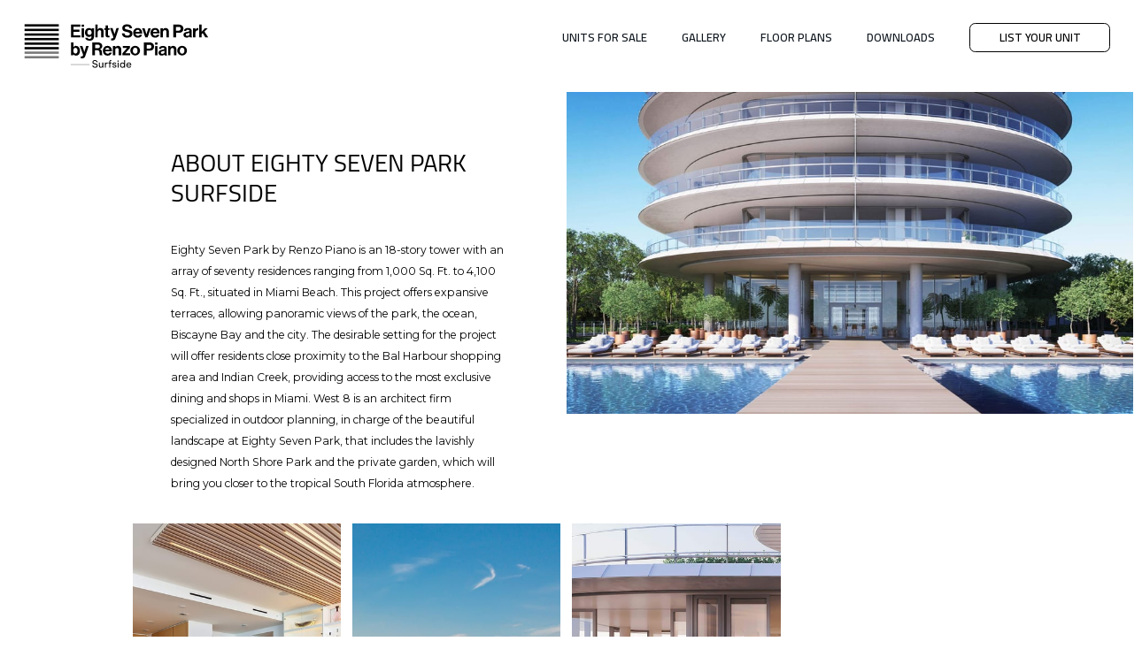

--- FILE ---
content_type: text/html; charset=utf-8
request_url: https://www.eightysevenparkcondo.com/pt/sobre-o-condominio.html
body_size: 31176
content:


<!doctype html>
<html lang="en" xmlns="http://www.w3.org/1999/xhtml" xmlns:og="http://ogp.me/ns#" xmlns:fb="https://www.facebook.com/2008/fbml" style="--vh: 1vh">
<head>
    <meta charset="utf-8">
    <meta name="referrer" content="strict-origin-when-cross-origin" />
    <meta http-equiv="X-UA-Compatible" content="IE=edge,chrome=1" />
    <meta http-equiv="Cache-control" content="public" />
    <meta name="viewport" content="width=device-width, initial-scale=1, maximum-scale=1.0, user-scalable=0 ,shrink-to-fit=no">
    <meta name="theme-color" content="black">
    <meta name="google-signin-scope" content="profile email">
    <meta name="google-signin-client_id" content="373222129065-924omtk3ouf5v8pipfc0clsf2s2qjmnl.apps.googleusercontent.com">
    <meta name="format-detection" content="address=no">

    <title>Eighty Seven Park Surfside | About Project</title>
    <!--preconnect/preload -->
        <link rel="preconnect" href="https://azfd-prod.millionluxury.com" crossorigin>    
    <link href="https://fonts.gstatic.com" rel="preconnect" crossorigin />
                <link rel="preload" href="https://azfd-prod.millionluxury.com/spinfile/wwwroot/dist-front/sites/css/scss_about-condo.1a96d3b9b71f0ce3d93f.min.css" as="style">
    <link rel="preload" href="https://azfd-prod.millionluxury.com/spinfile/wwwroot/dist-front/sites/css/scss_last-bootstrap.6a06a426f77e51affddd.min.css" as="style" type="text/css" />

    <!--Meta-->

    <link rel="author" href="Million" /><meta property="og:title" content="Eighty Seven Park" /><meta name="twitter: title" content="Eighty Seven Park"><meta property="og:type" content="product" /><meta property="og:image" content="https://cdn.millionluxury.com/image-resizing?image=https://static.millionluxury.com/spinfile/Spin/Data/Estate/IMG/7c0e8da8d64944f0a678088265f5db4a.jpg?v=388&width=818&height=441" /><meta property="og:image:secure_url" content="https://cdn.millionluxury.com/image-resizing?image=https://static.millionluxury.com/spinfile/Spin/Data/Estate/IMG/7c0e8da8d64944f0a678088265f5db4a.jpg?v=388&width=818&height=441" /><meta name="twitter:image" content="https://cdn.millionluxury.com/image-resizing?image=https://static.millionluxury.com/spinfile/Spin/Data/Estate/IMG/7c0e8da8d64944f0a678088265f5db4a.jpg?v=388&width=818&height=441" /><meta property="og:description" content="View all units for sale. Access to off-market Inventory. Schedule a building tour today. Get all available listings." /><meta name="description" content="View all units for sale. Access to off-market Inventory. Schedule a building tour today. Get all available listings."><meta name="twitter: description" content="View all units for sale. Access to off-market Inventory. Schedule a building tour today. Get all available listings."><meta property="og:url" content="https://www.eightysevenparkcondo.com/pt/sobre-o-condominio.html" /><meta name="twitter:site" content="https://www.eightysevenparkcondo.com/pt/sobre-o-condominio.html" /><link rel="canonical" href="https://www.eightysevenparkcondo.com/pt/sobre-o-condominio.html" /><meta name="keywords" content="Eighty Seven Park Surfside,Eighty Seven Park Surfside sales,Eighty Seven Park Surfside buy,Eighty Seven Park Surfside price,Eighty Seven Park Surfside pricing,Eighty Seven Park condo Florida,8701 Collins Ave"><meta name="robots" content="index,follow"><meta name="twitter:card" content="summary">

                <meta name="google-site-verification" content="E5snfVrPgAI8_O4jWJNUU7kCl5-4rjGnPkGOGk2QUkQ" />


    <!--Schemas-->
    <script type='application/ld+json' spin-controller='Home' spin-action='About' spin-module='Estate' spin-segment='Site'>{"@context":"https://schema.org","@type":"WebSite","name":"Eighty Seven Park","alternateName":"View all units for sale. Access to off-market Inventory. Schedule a building tour today. Get all available listings.","image":"https://cdn.millionluxury.com/image-resizing?image=https://static.millionluxury.com/spinfile/Spin/Data/Estate/IMG/7c0e8da8d64944f0a678088265f5db4a.jpg?v=388","url":"https://eightysevenparkcondo.com"}</script><script type='application/ld+json' spin-controller='Home' spin-action='About' spin-module='Estate' spin-segment='Site'>{"@context":"https://schema.org","@type":"Organization","url":"https://eightysevenparkcondo.com","logo":"https://cdn.millionluxury.com/image-resizing?image=https://static.millionluxury.com/spinfile/Spin/Data/Estate/IMG/4bc65d1f4d914f6aa896987f93c5b329.svg?v=125"}</script><script type='application/ld+json' spin-controller='Home' spin-action='About' spin-module='Estate' spin-segment='Site'>{"@context":"https://schema.org","@type":"Product","name":"Eighty Seven Park","description":"Situated next to North Beach's Oceanside Park, Eighty Seven Park fosters a connection with Miami Beach's landscape and vibrant community. Featuring 70 sophisticated homes designed by Pritzker Prize-winning architect Renzo Piano, these spaces blend architecture, design, and natural views. Eighty Seven Park gracefully captures a sense of tranquility and elevation between the sky and earth.","image":"https://cdn.millionluxury.com/image-resizing?image=https://static.millionluxury.com/spinfile/Spin/Data/Estate/IMG/7c0e8da8d64944f0a678088265f5db4a.jpg?v=388","offers":{"@type":"AggregateOffer","price":"1,940,000","priceCurrency":"USD","highPrice":"$15,500,000","lowPrice":"$1,940,000"}}</script><script type='application/ld+json' spin-controller='Home' spin-action='About' spin-module='Estate' spin-segment='Site'>{"@context":"https://schema.org","@type":"RealEstateAgent","@id":"https://www.eightysevenparkcondo.com","name":"Eighty Seven Park Surfside","additionalProperty":[{"@type":"PropertyValue","name":"unitsForSale","description":"Units for Sale","value":7},{"@type":"PropertyValue","name":"totalUnits","description":"Total Units","value":"70"},{"@type":"PropertyValue","name":"yearBuilt","description":"Year Built","value":"Fourth quarter of 2019"},{"@type":"PropertyValue","name":"propertiesForSale","description":"Properties for sale","value":" Unit 1103 - 1bed/2bath - $1,940,000 | Unit 804 - 2bed/3bath - $5,750,000 | Unit 1601 - 4bed/4bath - $15,500,000 | Unit 902 - 3bed/4bath - $12,995,000 | Unit 604 - 2bed/3bath - $4,995,000 | Unit 904 - 2bed/3bath - $6,250,000 | Unit 805 - 2bed/3bath - $3,500,000"},{"@type":"PropertyValue","name":"justListed","description":"Just Listed","value":"8701 COLLINS AVE #1103,MIAMI BEACH,FL 33154 on January 23, 2026"},{"@type":"PropertyValue","name":"area","description":"Area","value":"Surfside"}],"currenciesAccepted":"USD","priceRange":"$1,940,000 to $15,500,000"}</script><script type='application/ld+json' spin-controller='Home' spin-action='About' spin-module='Estate' spin-segment='Site'>{"@context":"https://schema.org","@type":"WebPage","name":"Eighty Seven Park - Units for Sale","description":"Units currently available for Eighty Seven Park","url":"https://eightysevenparkcondo.com/for-sale.html","isPartOf":{"@type":"WebSite","name":"Eighty Seven Park","alternateName":"View all units for sale. Access to off-market Inventory. Schedule a building tour today. Get all available listings.","image":"https://cdn.millionluxury.com/image-resizing?image=https://static.millionluxury.com/spinfile/Spin/Data/Estate/IMG/7c0e8da8d64944f0a678088265f5db4a.jpg?v=388","url":"https://eightysevenparkcondo.com"}}</script><script type='application/ld+json' spin-controller='Home' spin-action='About' spin-module='Estate' spin-segment='Site'>{"@context":"https://schema.org","@type":"ItemPage","name":"Unit 1103 - Eighty Seven Park","description":"Details of unit 1103 at Eighty Seven Park","url":"https://eightysevenparkcondo.com/for-sale/8701-collins-ave-unit-1103.html","isPartOf":{"@type":"WebPage","name":"Eighty Seven Park - Units for Sale","description":"Units currently available for Eighty Seven Park","url":"https://eightysevenparkcondo.com/for-sale.html","isPartOf":{"@type":"WebSite","name":"Eighty Seven Park","alternateName":"View all units for sale. Access to off-market Inventory. Schedule a building tour today. Get all available listings.","image":"https://cdn.millionluxury.com/image-resizing?image=https://static.millionluxury.com/spinfile/Spin/Data/Estate/IMG/7c0e8da8d64944f0a678088265f5db4a.jpg?v=388","url":"https://eightysevenparkcondo.com"}}}</script><script type='application/ld+json' spin-controller='Home' spin-action='About' spin-module='Estate' spin-segment='Site'>{"@context":"https://schema.org","@type":"ItemPage","name":"Unit 804 - Eighty Seven Park","description":"Details of unit 804 at Eighty Seven Park","url":"https://eightysevenparkcondo.com/for-sale/8701-collins-ave-unit-804.html","isPartOf":{"@type":"WebPage","name":"Eighty Seven Park - Units for Sale","description":"Units currently available for Eighty Seven Park","url":"https://eightysevenparkcondo.com/for-sale.html","isPartOf":{"@type":"WebSite","name":"Eighty Seven Park","alternateName":"View all units for sale. Access to off-market Inventory. Schedule a building tour today. Get all available listings.","image":"https://cdn.millionluxury.com/image-resizing?image=https://static.millionluxury.com/spinfile/Spin/Data/Estate/IMG/7c0e8da8d64944f0a678088265f5db4a.jpg?v=388","url":"https://eightysevenparkcondo.com"}}}</script><script type='application/ld+json' spin-controller='Home' spin-action='About' spin-module='Estate' spin-segment='Site'>{"@context":"https://schema.org","@type":"ItemPage","name":"Unit 1601 - Eighty Seven Park","description":"Details of unit 1601 at Eighty Seven Park","url":"https://eightysevenparkcondo.com/for-sale/8701-collins-ave-unit-1601.html","isPartOf":{"@type":"WebPage","name":"Eighty Seven Park - Units for Sale","description":"Units currently available for Eighty Seven Park","url":"https://eightysevenparkcondo.com/for-sale.html","isPartOf":{"@type":"WebSite","name":"Eighty Seven Park","alternateName":"View all units for sale. Access to off-market Inventory. Schedule a building tour today. Get all available listings.","image":"https://cdn.millionluxury.com/image-resizing?image=https://static.millionluxury.com/spinfile/Spin/Data/Estate/IMG/7c0e8da8d64944f0a678088265f5db4a.jpg?v=388","url":"https://eightysevenparkcondo.com"}}}</script><script type='application/ld+json' spin-controller='Home' spin-action='About' spin-module='Estate' spin-segment='Site'>{"@context":"https://schema.org","@type":"ItemPage","name":"Unit 902 - Eighty Seven Park","description":"Details of unit 902 at Eighty Seven Park","url":"https://eightysevenparkcondo.com/for-sale/8701-collins-ave-unit-902.html","isPartOf":{"@type":"WebPage","name":"Eighty Seven Park - Units for Sale","description":"Units currently available for Eighty Seven Park","url":"https://eightysevenparkcondo.com/for-sale.html","isPartOf":{"@type":"WebSite","name":"Eighty Seven Park","alternateName":"View all units for sale. Access to off-market Inventory. Schedule a building tour today. Get all available listings.","image":"https://cdn.millionluxury.com/image-resizing?image=https://static.millionluxury.com/spinfile/Spin/Data/Estate/IMG/7c0e8da8d64944f0a678088265f5db4a.jpg?v=388","url":"https://eightysevenparkcondo.com"}}}</script><script type='application/ld+json' spin-controller='Home' spin-action='About' spin-module='Estate' spin-segment='Site'>{"@context":"https://schema.org","@type":"ItemPage","name":"Unit 604 - Eighty Seven Park","description":"Details of unit 604 at Eighty Seven Park","url":"https://eightysevenparkcondo.com/for-sale/8701-collins-ave-unit-604.html","isPartOf":{"@type":"WebPage","name":"Eighty Seven Park - Units for Sale","description":"Units currently available for Eighty Seven Park","url":"https://eightysevenparkcondo.com/for-sale.html","isPartOf":{"@type":"WebSite","name":"Eighty Seven Park","alternateName":"View all units for sale. Access to off-market Inventory. Schedule a building tour today. Get all available listings.","image":"https://cdn.millionluxury.com/image-resizing?image=https://static.millionluxury.com/spinfile/Spin/Data/Estate/IMG/7c0e8da8d64944f0a678088265f5db4a.jpg?v=388","url":"https://eightysevenparkcondo.com"}}}</script><script type='application/ld+json' spin-controller='Home' spin-action='About' spin-module='Estate' spin-segment='Site'>{"@context":"https://schema.org","@type":"ItemPage","name":"Unit 904 - Eighty Seven Park","description":"Details of unit 904 at Eighty Seven Park","url":"https://eightysevenparkcondo.com/for-sale/8701-collins-ave-unit-904.html","isPartOf":{"@type":"WebPage","name":"Eighty Seven Park - Units for Sale","description":"Units currently available for Eighty Seven Park","url":"https://eightysevenparkcondo.com/for-sale.html","isPartOf":{"@type":"WebSite","name":"Eighty Seven Park","alternateName":"View all units for sale. Access to off-market Inventory. Schedule a building tour today. Get all available listings.","image":"https://cdn.millionluxury.com/image-resizing?image=https://static.millionluxury.com/spinfile/Spin/Data/Estate/IMG/7c0e8da8d64944f0a678088265f5db4a.jpg?v=388","url":"https://eightysevenparkcondo.com"}}}</script><script type='application/ld+json' spin-controller='Home' spin-action='About' spin-module='Estate' spin-segment='Site'>{"@context":"https://schema.org","@type":"ItemPage","name":"Unit 805 - Eighty Seven Park","description":"Details of unit 805 at Eighty Seven Park","url":"https://eightysevenparkcondo.com/for-sale/8701-collins-ave-unit-805.html","isPartOf":{"@type":"WebPage","name":"Eighty Seven Park - Units for Sale","description":"Units currently available for Eighty Seven Park","url":"https://eightysevenparkcondo.com/for-sale.html","isPartOf":{"@type":"WebSite","name":"Eighty Seven Park","alternateName":"View all units for sale. Access to off-market Inventory. Schedule a building tour today. Get all available listings.","image":"https://cdn.millionluxury.com/image-resizing?image=https://static.millionluxury.com/spinfile/Spin/Data/Estate/IMG/7c0e8da8d64944f0a678088265f5db4a.jpg?v=388","url":"https://eightysevenparkcondo.com"}}}</script><script type='application/ld+json' spin-controller='Home' spin-action='About' spin-module='Estate' spin-segment='Site'>{"@context":"https://schema.org","@type":"CollectionPage","name":"Eighty Seven Park Units for Sale","url":"https://eightysevenparkcondo.com/for-sale.html","isPartOf":{"@type":"WebPage","name":"Eighty Seven Park - Units for Sale","description":"Units currently available for Eighty Seven Park","url":"https://eightysevenparkcondo.com/for-sale.html","isPartOf":{"@type":"WebSite","name":"Eighty Seven Park","alternateName":"View all units for sale. Access to off-market Inventory. Schedule a building tour today. Get all available listings.","image":"https://cdn.millionluxury.com/image-resizing?image=https://static.millionluxury.com/spinfile/Spin/Data/Estate/IMG/7c0e8da8d64944f0a678088265f5db4a.jpg?v=388","url":"https://eightysevenparkcondo.com"}},"mainEntity":{"@type":"ItemList","itemListElement":[{"@type":"ItemPage","name":"Unit 1103 - Eighty Seven Park","description":"Details of unit 1103 at Eighty Seven Park","url":"https://eightysevenparkcondo.com/for-sale/8701-collins-ave-unit-1103.html","isPartOf":{"@type":"WebPage","name":"Eighty Seven Park - Units for Sale","description":"Units currently available for Eighty Seven Park","url":"https://eightysevenparkcondo.com/for-sale.html","isPartOf":{"@type":"WebSite","name":"Eighty Seven Park","alternateName":"View all units for sale. Access to off-market Inventory. Schedule a building tour today. Get all available listings.","image":"https://cdn.millionluxury.com/image-resizing?image=https://static.millionluxury.com/spinfile/Spin/Data/Estate/IMG/7c0e8da8d64944f0a678088265f5db4a.jpg?v=388","url":"https://eightysevenparkcondo.com"}}},{"@type":"ItemPage","name":"Unit 804 - Eighty Seven Park","description":"Details of unit 804 at Eighty Seven Park","url":"https://eightysevenparkcondo.com/for-sale/8701-collins-ave-unit-804.html","isPartOf":{"@type":"WebPage","name":"Eighty Seven Park - Units for Sale","description":"Units currently available for Eighty Seven Park","url":"https://eightysevenparkcondo.com/for-sale.html","isPartOf":{"@type":"WebSite","name":"Eighty Seven Park","alternateName":"View all units for sale. Access to off-market Inventory. Schedule a building tour today. Get all available listings.","image":"https://cdn.millionluxury.com/image-resizing?image=https://static.millionluxury.com/spinfile/Spin/Data/Estate/IMG/7c0e8da8d64944f0a678088265f5db4a.jpg?v=388","url":"https://eightysevenparkcondo.com"}}},{"@type":"ItemPage","name":"Unit 1601 - Eighty Seven Park","description":"Details of unit 1601 at Eighty Seven Park","url":"https://eightysevenparkcondo.com/for-sale/8701-collins-ave-unit-1601.html","isPartOf":{"@type":"WebPage","name":"Eighty Seven Park - Units for Sale","description":"Units currently available for Eighty Seven Park","url":"https://eightysevenparkcondo.com/for-sale.html","isPartOf":{"@type":"WebSite","name":"Eighty Seven Park","alternateName":"View all units for sale. Access to off-market Inventory. Schedule a building tour today. Get all available listings.","image":"https://cdn.millionluxury.com/image-resizing?image=https://static.millionluxury.com/spinfile/Spin/Data/Estate/IMG/7c0e8da8d64944f0a678088265f5db4a.jpg?v=388","url":"https://eightysevenparkcondo.com"}}},{"@type":"ItemPage","name":"Unit 902 - Eighty Seven Park","description":"Details of unit 902 at Eighty Seven Park","url":"https://eightysevenparkcondo.com/for-sale/8701-collins-ave-unit-902.html","isPartOf":{"@type":"WebPage","name":"Eighty Seven Park - Units for Sale","description":"Units currently available for Eighty Seven Park","url":"https://eightysevenparkcondo.com/for-sale.html","isPartOf":{"@type":"WebSite","name":"Eighty Seven Park","alternateName":"View all units for sale. Access to off-market Inventory. Schedule a building tour today. Get all available listings.","image":"https://cdn.millionluxury.com/image-resizing?image=https://static.millionluxury.com/spinfile/Spin/Data/Estate/IMG/7c0e8da8d64944f0a678088265f5db4a.jpg?v=388","url":"https://eightysevenparkcondo.com"}}},{"@type":"ItemPage","name":"Unit 604 - Eighty Seven Park","description":"Details of unit 604 at Eighty Seven Park","url":"https://eightysevenparkcondo.com/for-sale/8701-collins-ave-unit-604.html","isPartOf":{"@type":"WebPage","name":"Eighty Seven Park - Units for Sale","description":"Units currently available for Eighty Seven Park","url":"https://eightysevenparkcondo.com/for-sale.html","isPartOf":{"@type":"WebSite","name":"Eighty Seven Park","alternateName":"View all units for sale. Access to off-market Inventory. Schedule a building tour today. Get all available listings.","image":"https://cdn.millionluxury.com/image-resizing?image=https://static.millionluxury.com/spinfile/Spin/Data/Estate/IMG/7c0e8da8d64944f0a678088265f5db4a.jpg?v=388","url":"https://eightysevenparkcondo.com"}}},{"@type":"ItemPage","name":"Unit 904 - Eighty Seven Park","description":"Details of unit 904 at Eighty Seven Park","url":"https://eightysevenparkcondo.com/for-sale/8701-collins-ave-unit-904.html","isPartOf":{"@type":"WebPage","name":"Eighty Seven Park - Units for Sale","description":"Units currently available for Eighty Seven Park","url":"https://eightysevenparkcondo.com/for-sale.html","isPartOf":{"@type":"WebSite","name":"Eighty Seven Park","alternateName":"View all units for sale. Access to off-market Inventory. Schedule a building tour today. Get all available listings.","image":"https://cdn.millionluxury.com/image-resizing?image=https://static.millionluxury.com/spinfile/Spin/Data/Estate/IMG/7c0e8da8d64944f0a678088265f5db4a.jpg?v=388","url":"https://eightysevenparkcondo.com"}}},{"@type":"ItemPage","name":"Unit 805 - Eighty Seven Park","description":"Details of unit 805 at Eighty Seven Park","url":"https://eightysevenparkcondo.com/for-sale/8701-collins-ave-unit-805.html","isPartOf":{"@type":"WebPage","name":"Eighty Seven Park - Units for Sale","description":"Units currently available for Eighty Seven Park","url":"https://eightysevenparkcondo.com/for-sale.html","isPartOf":{"@type":"WebSite","name":"Eighty Seven Park","alternateName":"View all units for sale. Access to off-market Inventory. Schedule a building tour today. Get all available listings.","image":"https://cdn.millionluxury.com/image-resizing?image=https://static.millionluxury.com/spinfile/Spin/Data/Estate/IMG/7c0e8da8d64944f0a678088265f5db4a.jpg?v=388","url":"https://eightysevenparkcondo.com"}}}],"numberOfItems":7}}</script>

    <!--Favicon-->
        <link rel="apple-touch-icon" sizes="180x180" href="https://cdn.millionluxury.com/image-resizing?image=https://static.millionluxury.com/spinfile/Spin/Data/Estate/IMG/2e1d30c0583946f7b3f327d0f79f139b.png?v=75&amp;width=180&amp;height=180">
    <link rel="icon" type="image/png" sizes="96x96" href="https://cdn.millionluxury.com/image-resizing?image=https://static.millionluxury.com/spinfile/Spin/Data/Estate/IMG/2e1d30c0583946f7b3f327d0f79f139b.png?v=75&amp;width=96&amp;height=96">
    <link rel="icon" type="image/png" sizes="48x48" href="https://cdn.millionluxury.com/image-resizing?image=https://static.millionluxury.com/spinfile/Spin/Data/Estate/IMG/2e1d30c0583946f7b3f327d0f79f139b.png?v=75&amp;width=48&amp;height=48">
    <link rel="manifest" href="/site.webmanifest">
    <meta name="msapplication-config" content="/browserconfig.xml" />
    <link rel="shortcut icon" href="/favicon.ico" type="image/x-icon">


<link rel="mask-icon" href="https://cdn.millionluxury.com/image-resizing?image=https://static.millionluxury.com/spinfile/Spin/Data/Estate/IMG/2e1d30c0583946f7b3f327d0f79f139b.png?v=75&amp;width=32&amp;height=32">
<meta name="msapplication-TileColor" content="#da532c">
<meta name="theme-color" content="#ffffff">


    <!--General css-->
    <link href='https://azfd-prod.millionluxury.com/spinfile/wwwroot/dist-front/sites/css/scss_last-bootstrap.6a06a426f77e51affddd.min.css' rel="stylesheet" type="text/css" crossorigin />
    <link href='https://azfd-prod.millionluxury.com/spinfile/wwwroot/dist-front/sites/css/scss_building-ready-animated.c9ed8195bd426baeccfa.min.css' rel="stylesheet" type="text/css" crossorigin />

    <!--Additional CSS-->
                <link href="https://azfd-prod.millionluxury.com/spinfile/wwwroot/dist-front/sites/css/scss_about-condo.1a96d3b9b71f0ce3d93f.min.css" rel="stylesheet" type="text/css">
    <script>
            var basePath = '/';
            window.TIDGA4 = 'G-9Y8WVJZDF8';
            window.EnableFormValidation = 'true';
            window.searchParamSafe = '?ui-culture=en';
    </script>
    <!-- Agrega el script para cambiar el theme-color en Safari -->
    <script>
        var isSafari = /^((?!chrome|android).)*safari/i.test(navigator.userAgent);
        if (isSafari) {
            var metaTagColorTema = document.querySelector("meta[name='theme-color']");
            if (metaTagColorTema) {
                metaTagColorTema.setAttribute("content", "#48bcdc");
            }
        }
    </script>
    <style>
            :root{
                --skeleton-color: #F9F9F9;
                --skeleton-color-animation: #E4E1E1;
            }

            .loading-img {
                background-color: #F9F9F9 !important;
                background-image: url( https://azfd-prod.millionluxury.com/spinfile/wwwroot/img/loader.svg );
                color: #F9F9F9 !important;
                border: #F9F9F9 !important;
                overflow: hidden !important;
                position: relative !important;
                background-repeat: no-repeat !important;
                background-position: center !important;
                background-size: 5.25rem !important;
            }

            .bg-loading {
                background-color: gray !important;
            }
            .d-none-skeleton {
                display: none !important;
            }
            #gallery-container.skeleton-full-h {
                background-color: #000 !important;
            }
            .skeleton, .skeleton-height-30, .skeleton-text-center, .skeleton-text, .skeleton-full-h {
                background-color: #F9F9F9 !important;
                background-clip: content-box !important;
                color: transparent !important;
                overflow: hidden;
            }
            .skeleton-full-h{
                height: 100vh;
            }
            .skeleton-height-30 {
                height: 30em;
            }

            .skeleton-text-center {
                margin: 0 auto !important;
                height: 2em !important;
            }
            .skeleton-text {
                width: fit-content!important;
            }

            .skeleton a, .skeleton span, .skeleton i {
                color: transparent !important;
            }

            @media (max-width: 800px)  {
               .loading-img{
                    background-size: 15em !important;
                }
            }

            .disclaimer-cta .footer__disclaimer-button,
            .disclaimer-cta .wrapper-navbar,
            .disclaimer-cta .nav-icons-sm {
                display: none !important;
            }
            .disclaimer-cta .header__wrapper {
                border-bottom: 1px solid #EAEAEA;
            }
            .disclaimer-cta .logo {
                filter: invert(1);
            }

    </style>

</head>
<style>
            .slider__image#first_image_slider {
                background-color: #F9F9F9;
                position: absolute;
                opacity: 1;
                width: 100%;
                height: 100%;
                background-size: cover;
                background-position: center;
                background-repeat: no-repeat
            }
            .logo {
                background-repeat: no-repeat;
                background-size: contain;
                background-position: 0% center;
                opacity: 1;
                background-image: url("[data-uri]");

            }
</style>
<body class="fix-header C-88  connection_3G animation-modal-start theme_buildingready_animated  ">
<script>
        const paramTrack = "";
        const isMobile = /Android|BlackBerry|IEMobile|iPhone|iPhone|iPad|iPod/i.test(navigator.userAgent);
        const classVWO = "";
        const CaptureReentryByIP = "True";
        const connection = navigator.connection || navigator.mozConnection || navigator.webkitConnection || null

        window.CaptureReentryByIP = CaptureReentryByIP;

        if(!isMobile || connection === null) {
            document.body.classList.remove("connection_3G")
            classVWO && document.body.classList.remove(classVWO)
        }else {
            const detectNectworkChange = () => {
                const stop = () => navigator.connection.removeEventListener('change', detectNectworkChange)
                const { effectiveType = null} = connection || {}

                if(effectiveType === '4g' || effectiveType === null || effectiveType === '5g' || effectiveType === 'wifi' || effectiveType === 'ethernet') {
                    document.body.classList.remove('connection_3G')
                    stop()
                    return;
                }

                document.body.classList.add('connection_3G')
            }
            detectNectworkChange()
            connection.addEventListener('change', detectNectworkChange)
        }
    </script>
                <!-- Google Tag Manager (noscript) -->
                <noscript>
                    <iframe src="https://www.googletagmanager.com/ns.html?id=GTM-GTM-NC7XM6"
                            height="0" width="0" style="display: none; visibility: hidden"></iframe>
                </noscript> <!-- End Google Tag Manager (noscript) -->

    <!--Poppup-->
    <div id='contentLeadHomeModalLead' class='content-Lead-Home-ModalLead' module_spin='Lead' controller_spin='Home' action_spin='ModalLead'>


<!--Google Ads-->
<input type='hidden' id='googleAdsCode' name='googleAdsCode' value='AW-330754228' /> 
<input type='hidden' id='googleAdsTrackingCode' name='googleAdsTrackingCode' value='AW-949872441/5G45CNe_414Quc73xAM' /> 

    <script src="//cdn.jsdelivr.net/npm/hls.js@latest" defer></script>
    <script src="https://cdnjs.cloudflare.com/ajax/libs/hls.js/0.5.14/hls.min.js" integrity="sha512-js37JxjD6gtmJ3N2Qzl9vQm4wcmTilFffk0nTSKzgr3p6aitg73LR205203wTzCCC/NZYO2TAxSa0Lr2VMLQvQ==" crossorigin="anonymous" referrerpolicy="no-referrer" defer></script>
    <script type="text/javascript">window.SPIN_SHOW_POPUP_INIT = true;</script>
    <!--popup-->
    <input id="openOnLoad" type="hidden" value="1" />
    <div class="modal fade modal--hide-img-sm modal-draggable" id="modal-popup-init" style="display:none" data-bs-backdrop="static">
        <div class="modal-dialog modal-dialog-centered modal-lg modal-lead modal-dialog--bottom" >
            <div class="popup-content">
                <!--clode modal-->
                <div class="modal-overlay"></div>
                <div class="closeModal close-hidden">
                    <div class="modal-close modal-close-init" id="modal-close" data-bs-dismiss="modal">
                        <i class="icon-close"></i>
                    </div>
                </div>
                
                <style>
                    @media (min-width: 768px) {
                        .img-modal-lead {
                            background-image: url(https://cdn.millionluxury.com/image-resizing?image=https://static.millionluxury.com/spinfile/Spin/Data/Estate/IMG/7c0e8da8d64944f0a678088265f5db4a.jpg?v=388&amp;width=828&amp;height=886) ,url(https://cdn.millionluxury.com/image-resizing?image=https://static.millionluxury.com/spinfile/Spin/Data/Estate/IMG/7c0e8da8d64944f0a678088265f5db4a.jpg?v=388&amp;width=82&amp;height=88);
                        }
                    }

                    /* Test AB Testing popup video with google sign in set hidden by default video */
                    .modal-lead .container-video-modal-lead {
                        display: none;
                    }
                    .modal-lead .btn-white__google {
                        display: none;
                    }
                    .modal-lead--video .img-modal-lead {
                        display: none;
                    }
                    /* hide preload video */
                    .modal-lead--video .vjs-loading-spinner {
                        display: none !important;
                    }

                </style>
                <div class="popup-form col-12 col-lx-6">
                    <div class="modal__dragger"></div>
                    <div class="ab__steps d-none">
                        <div id='contentLeadHomeAB3Questions' class='content-Lead-Home-AB3Questions' module_spin='Lead' controller_spin='Home' action_spin='AB3Questions'>

<div class="ab__steps-container ab__step-1">

    <div class="ab__step-1-content">
        <div class="mx-0 lead__remark-form">
            How many bedrooms are you looking for?
        </div>

        <button class="btn btn-white btn--md" onclick="goToStepAB(2)">
            <span class="btn-white__text">1 to 2 Bedrooms</span>
        </button>
        <button class="btn btn-white btn--md mt-m" onclick="goToStepAB(2)">
            <span class="btn-white__text">2 to 3 Bedrooms</span>
        </button>
        <button class="btn btn-white btn--md mt-m" onclick="goToStepAB(2)">
            <span class="btn-white__text">3&#x2B; Bedrooms</span>
        </button>
    </div>

    <div class="ab__step-2-content">
        <div class="mx-0 lead__remark-form">
            Which documents would you like to receive?
        </div>

        <button class="btn btn-white btn--md" onclick="goToStepAB(3)">
            <span class="btn-white__text">Complete Price List</span>
        </button>
        <button class="btn btn-white btn--md mt-m" onclick="goToStepAB(3)">
            <span class="btn-white__text">Floor Plans</span>
        </button>
        <button class="btn btn-white btn--md mt-m" onclick="goToStepAB(3)">
            <span class="btn-white__text">Media Package</span>
        </button>
        <button class="btn btn-white btn--md mt-m" onclick="goToStepAB(3)">
            <span class="btn-white__text">All</span>
        </button>
    </div>

    <div class="ab__step-3-content">
        <div class="mx-0 lead__remark-form">
            What is your budget?
        </div>

        <button class="btn btn-white btn--md" onclick="goToStepAB('form')">
            <span class="btn-white__text">$1M to $3M</span>
        </button>
        <button class="btn btn-white btn--md mt-m" onclick="goToStepAB('form')">
            <span class="btn-white__text">$3M to $7M</span>
        </button>
        <button class="btn btn-white btn--md mt-m" onclick="goToStepAB('form')">
            <span class="btn-white__text">$7M&#x2B;</span>
        </button>
    </div>


</div>
<script>
    // Method go to step
    function goToStepAB(step) {
        // trigger event when close modal init
        let eventStepAB = new CustomEvent('StepABTestingEvent', { detail: { step: step } });
        document.dispatchEvent(eventStepAB);
    }
</script></div>
                    </div>
                    <div class="p-0 m-0 ab__form">
                        <div id='contentLeadHomeFormMainPopup' class='content-Lead-Home-FormMainPopup' module_spin='Lead' controller_spin='Home' action_spin='FormMainPopup'>


<div class="popup-form-top">
    <h3 class="popup-form-title popup-form-title--step-1">REGISTER TO ACCESS SITE</h3>
    <h3 class="popup-form-title popup-form-title--step-2">VERIFY MOBILE NUMBER</h3>
    <h3 class="popup-form-title popup-form-title--step-3">COMPLETE REGISTRATION</h3>
    <h3 class="popup-form-title popup-form-title--step-4">REGISTRATION COMPLETED</h3>
    <a id="popup-form-disclaimer-mobile" class="popup-form-link" data-landing-policy="https://eightysevenparkcondo.com/disclaimer.html" href="/disclaimer.html"
        target="_blank">Privacy policy</a>
</div>

<form id="frmLeadModal" class="d-flex flex-column frm-lead validator_form schedule lead__phone--allow" novalidate="novalidate" data-message="Pop Up" data-result-popup-close="true" data-lang='en' data-landing-ignore-otp="false" data-is-landing="false">

    <div class="step-indicator">
        <div class="circle"></div>
        <div class="circle"></div>
        <div class="circle circle--outline"></div>
    </div>

    <div class=" modal-close-init close-top" data-bs-dismiss="modal">
        close
    </div>

    <!--Lead Content-->
    <div class="required-inputs-lead lead__container-popup">
        <div class="mx-0 lead__welcome">
            <span class="lead__welcome--light">WELCOME!</span>
        </div>
        <div
            class="mx-0 lead__remark-form lead__remark-form--base lead__remark-form--step-1 lead__remark-form-init-step-1">
            Access full price list, floor plans, renders & more
        </div>
        <div
            class="mx-0 lead__remark-form lead__remark-form--base lead__remark-form--step-1 lead__remark-form-contact-step-1">
            Register to get VIP Access to Eighty Seven Park Surfside
        </div>
        <div class="mx-0 lead__remark-form lead__remark-form--step-2">
            Complete registration by entering name and number
        </div>
        <div class="mx-0 lead__remark-form lead__remark-form--step-2-desktop">
            Enter your phone number to complete registration
        </div>
        <div class="mx-0 lead__remark-form lead__remark-form--step-2-name-email">
            Complete registration by entering name and email
        </div>
        <div class="mx-0 lead__remark-form lead__remark-form--step-2-email">
            Complete registration by entering email address
        </div>
        <div class="mx-0 lead__remark-form lead__remark-form--step-2-number">
            Complete registration by entering number
        </div>

        <div class="mx-0 lead__remark-form lead__remark-form--step-2-phone">
            A 3-digit verification code has been sent to your mobile phone
        </div>

        <div class="mx-0 lead__remark-form lead__remark-form--step-3-email">
            Enter email address to complete registration
        </div>

        <div class="mx-0 lead__remark-form lead__remark-form--step-3-email-broker">
            Enter email address and license number
        </div>

        <div class="mx-0 lead__remark-form lead__remark-form--step-4">
            Your registration was completed, one of our senior agents will contact you shortly
        </div>

        <div class="mx-0 lead__remark--phone-code">
            <i class="icon-mobile lead__remark-phone--icon"></i>
            <span class="lead__remark-phone lead__remark-phone--number">
            </span>
            <span class="lead__remark-phone lead__remark-phone--edit">
                Edit
            </span>
        </div>

        <div
            class="col input-container lead__input-container lead__input-container--name lead__input-container--with-border mt-0">
            <input name="name" type="text" class="clean-txt show-schedule" id="name" inputmode="text" aria-label="fullname"
                placeholder="Full Name" autocomplete="name" value="" required="" minlength="3" />
            <input name="country" type="text" class="clean-txt" id="country" value="" autocomplete="country"
                aria-label="country" style="opacity: 0; width: 0; padding: 0; height: 0em!important; display: block;" />
        </div>

        <div
            class="col input-container lead__input-container lead__input-container--license lead__input-container--with-border">
            <input name="license" type="text" id="license" class="clean-txt show-schedule"
                placeholder="License Number" value="" required="" />
        </div>

        <div
            class="col input-container lead__input-container lead__input-container--email lead__input-container--with-border">
            <input name="email" type="email" id="email" class="clean-txt email show-schedule" inputmode="text"
                placeholder="Email Address" autocomplete="email" value="" required="" email="" />
            <input type="hidden" name="provider-auth" class="provider-auth" />
            <input type="hidden" name="token-auth" class="token-auth" />
            <span class="span-error">Invalid Email Address</span>
        </div>

        <div
            class="col input-container lead__input-container lead__input-container--phone lead__input-container--with-border flag-group">
            <span class="input-icon lead__container-input-icon d-none">
                <i class="icon-contact lead__input-icon"></i>
            </span>
            <input name="phone" type="text" class="clean-txt international-phone-number show-schedule" id="phone"
                placeholder="Mobile Number" autocomplete="tel" value="" required=""
                data-code-country="&#x2B;1" data-validate="none" inputmode="numeric" />
            <input type="hidden" name="code-country" class="code-country" value="&#x2B;1" />
            <input type="hidden" name="iso-country" class="iso-country" />
            <span class="span-error">Invalid Phone Number</span>
        </div>

        <div class="lead__input-otp">
            <div
                class="col input-container lead__input-container lead__input-container--phone-code lead__input-container--with-border">
                <input name="phone-code" type="tel" class="clean-txt show-schedule" id="phone-code" placeholder="-"
                    auto-complete="one-time-code" value="" required="" data-validate="none" maxlength="3"/>
            </div>

            <div
                class="col input-container lead__input-container lead__input-container--phone-code lead__input-container--with-border">
                <input name="phone-code" type="tel" class="clean-txt show-schedule" id="phone-code" placeholder="-"
                    value="" required=""  data-validate="none" maxlength="1"/>
            </div>

            <div
                class="col input-container lead__input-container lead__input-container--phone-code lead__input-container--with-border">
                <input name="phone-code" type="tel" class="clean-txt show-schedule" id="phone-code" placeholder="-"
                    value="" required=""  data-validate="none" maxlength="1"/>
            </div>
        </div>

        <div class="col schedule__checkbox">
            <input name="appointment" type="checkbox" class="clean-txt" id="appointment" autocomplete="" value=""
                checked />
            <span class="schedule__checkbox-text">Do you want to schedule a project presentation?</span>
        </div>

        <div class="col lead__email-me-container">
            <div class="custom-control custom-checkbox custom-checkbox--black lead__email-me-price-list">
                <input type="checkbox" checked class="custom-control-input lead__email-me-input"
                    id="price-list-floor-plans">
                <label class="custom-control-label lead__email-me-label"
                    for="price-list-floor-plans">Email me floor plans</label>
            </div>
            <div class="custom-control custom-checkbox custom-checkbox--black lead__email-me-brochure">
                <input type="checkbox" class="custom-control-input lead__email-me-input" id="brochure">
                <label class="custom-control-label lead__email-me-label" for="brochure">Email me
                    Brochure</label>
            </div>
        </div>

        <div class="col lead__email-usertype">
            <div class="radio-control">
                <label class="radio-control__label" for="usertype-buyer">
                    <input type="radio" class="radio-control__input" id="usertype-buyer" name="usertype" value="buyer"
                        checked />
                    <span class="radio-control__text">Buyer</span>
                </label>
            </div>
            <div class="radio-control">
                <label class="radio-control__label" for="usertype-broker">
                    <input type="radio" class="radio-control__input" id="usertype-broker" name="usertype"
                        value="broker" />
                    <span class="radio-control__text">Broker</span>
                </label>
            </div>
        </div>

        <div class="col lead__custom-checkbox-container">
                <div class="custom-control custom-checkbox custom-checkbox--black lead__checkbox-1">
                    <input type="checkbox" checked
                        class="custom-control-input lead__email-me-input " id="lead__checkbox-1">
                    <label class="custom-control-label lead__custom-checkbox" for="lead__checkbox-1">Active Listings</label>
                </div>
                <div class="custom-control custom-checkbox custom-checkbox--black lead__checkbox-2">
                    <input type="checkbox" checked
                        class="custom-control-input lead__email-me-input" id="lead__checkbox-2">
                    <label class="custom-control-label lead__custom-checkbox" for="lead__checkbox-2">Off-Market Units</label>
                </div>
        </div>

        <div class="col lead__text-me-container">
            <span class="lead__text-me-text">Text Me:</span>
            <div class="custom-control custom-checkbox custom-checkbox--black lead__text-me-discounted-units">
                <input type="checkbox" checked class="custom-control-input lead__text-me-input" id="discounted-units">
                <label class="custom-control-label lead__text-me-label"
                    for="discounted-units">Discounted Units</label>
            </div>
            <div class="custom-control custom-checkbox custom-checkbox--black lead__text-me-off-market">
                <input type="checkbox" checked class="custom-control-input lead__text-me-input" id="off-market">
                <label class="custom-control-label lead__text-me-label"
                    for="off-market">Off-Market Inventory</label>
            </div>
        </div>

        <div class="mx-0 lead__remark--phone-code resend">
            <span class="lead__remark-phone lead__remark-phone--resend">
                Resend SMS
            </span>
            <span class="lead__remark-phone lead__remark-phone--error">The verification code is incorrect</span>
        </div>

        <!-- button-arrow-->
        <div class="button-arrow button-modal lead__container-btn-send">
            <button id="btnSendModal" type="button"
                class="lead__btn-send btn btn-black lead__btn-send--modal btn--md btn-send-lead btn-goal-vwo">
                <span>
                    <span class="btn-black__text" id="enterSiteTitle">Register</span>
                    <span class="btn-black__text" id="verifyTitle">VERIFY</span>
                </span>
            </button>
            <input type="hidden" value="/" name="redirect-to" class="lead__redirect-to" />
            <input type="hidden" name="idTrack" value="" />
            <input type="hidden" name="formId" value="" />
            <input type="hidden" name="idEstateParent" data-landing-id-estate="88" value="88" />
        </div>
        <!-- button-arrow-->
        <!-- button-close-->
        <div id="btnCloseModal" class="button-arrow button-modal">
            <button type="button" data-bs-dismiss="modal" class="btn btn-black btn--md modal-close-init">
                <span>
                    <span class="btn-black__text">Close</span>
                </span>
            </button>
        </div>
        <!-- button-close-->
        <!-- separator -->
        <div
            class="popup-content__separator ">
            or
        </div>
        <!-- separator -->
        <!-- button-apple-login-->
        <div
            class="btn-white__apple ">
            <div id="appleid-signin" data-mode="center-align" data-type="continue" data-color="white" data-border="true"
                data-border-radius="15" data-width="200" data-height="52">
            </div>
            <div class="appleid-signin-disabled appleid-signin-disabled--hide"></div>
        </div>
        <!-- button-apple-login-->
        <!-- button-google-->
            <div class="btn-white__google">
                <div class="g_id_signin" data-onsuccess="handleSuccess" data-longtitle="true" data-theme="light"
                    data-text-btn="Continue with Google" data-text='signup_with'>
                </div>
            </div>

        <!-- /button-google-->
            <div class="validation-block lead__validation-footer">
            </div>

    </div>
    <!--Schedule Content-->
    <div id="sectionSchedule" class="schedule-inputs-lead pb-0 d-none">

        <!--form schedule-->
        <div id="scheduleForm" class="shedule-form">
            <div class="m-0 remark-form schedule-information">
                <span>Do you want to schedule a project presentation?</span>
            </div>
            <div class="m-0 justify-content-end clear-content-time d-none">
                <span class="icon-close"></span><strong>Clear</strong>
            </div>
            <div class="col lead__input-container input-container mx-0 txt-schedule scheduleDate ">
                <span class="input-icon mx-1">
                    <i class="icon-date"></i>
                </span>
                <div class="input-group-schedule-date">
                    <input id="scheduleDate" type="button" name="scheduleDate" class="clean-txt p-0 schedule-day"
                        value="24" />
                    <input id="scheduleMonth" type="button" name="scheduleMonth" class="clean-txt p-0 schedule-month"
                        value="JAN" />
                    <input id="scheduleDayOfWeek" type="button" name="scheduleDayOfWeek"
                        class="clean-txt p-0 schedule-day-week" value="Today" />
                </div>
                <span class="input-icon mx-1 scheduleDate scheduleDate__arrow">
                    <i class="icon-arrow-down"></i>
                </span>
            </div>

            <!--Custom control range hours-->
            <div class="col mx-0 control-time-lead">
                <div class="mx-0 schedule-information pb-0 justify-content-start">
                    Select Project presentation Time (Eastern Standard Time)
                </div>
                <div class="content-time">
                    <div class="m-0">
                        <ul class="schedule-time-ul">
                            <li class="options"><span class="initial-time">9 AM</span><span>11 AM</span></li>
                            <li class="options"><span class="initial-time">11 AM</span><span>1 PM</span></li>
                            <li class="options"><span class="initial-time">1 PM</span><span>3 PM</span></li>
                            <li class="options"><span class="initial-time">3 PM</span><span>5 PM</span></li>
                            <li class="options"><span class="initial-time">5 PM</span><span>7 PM</span></li>

                        </ul>
                    </div>
                </div>
            </div>

            <!--Custom control calendar-->
            <div class="col m-0 control-date-lead">
                <input name="scheduleMonthList" type="hidden" class="clean-txt p-0 schedule-my d-none"
                    id="scheduleMonthList" value="January,February,March,April,May,June,July,August,September,October,November,December" disabled />
                <input name="scheduleDayList" type="hidden" class="clean-txt p-0 schedule-my d-none"
                    id="scheduleDayList" value="Sunday,Monday,Tuesday,Wednesday,Thursday,Friday,Saturday" disabled />

                <input name="scheduleDateSelected" type="hidden" id="scheduleDateSelected" />

                <div id="calendar"></div>
            </div>


            <div class="type-schedule-section">
                <div class="mx-0 schedule-container-buttons">
                    <div id="schedule-type-div-selected" class="schedule-type-div-selected"></div>
                    <button type="button" schedule-requested="Project presentation (In person)"
                        class="p-0 schedule-type schedule-type-left schedule-type-selected">
                        <span class="span-0 schedule-text-type">
                            <span class="span-3 bd-highlight icon icon-user"></span>
                            In Person
                        </span>
                    </button>
                    <button type="button" schedule-requested="Project presentation (Video Call)"
                        class="p-0 schedule-type schedule-type-right">
                        <span class="span-0 schedule-text-type">
                            <span class="span-3 bd-highlight icon icon-play-video"></span>
                            Video Call
                        </span>
                    </button>
                </div>
                <!-- button-arrow-->
                <div class="button-arrow button-schedule">

                    <button id="btnSendModalSchedule" type="button"
                        class="button-black btn btn-black btn--md btn-send-schedule">
                        <span class="span-0 btn-black__text">
                            Schedule Project presentation
                        </span>
                    </button>
                </div>
                <!-- button-arrow-->

                <div class="schedule-cancel-text close-modal-schedule">
                    No, continue to site
                </div>
            </div>
        </div>
    </div>
    <!-- Response -->

    <div id="response-schedule" class="p-0 m-0 d-none">
        <div class="schedule-response d-flex justify-content-center align-items-center w-100 flex-column d-none">

            <div class="d-flex schedule-response-text">
                Your request was submitted. One of our senior agents will contact you shortly
            </div>

            <div class="w-100">

                <div class="row">
                    <div class="col-12 text-center schedule-response-title">
                        <span class="input-icon mx-2 ">
                            <i class="icon-date text-09 font-weight-bold"></i>
                        </span>
                        Project presentation Date
                    </div>
                </div>

                <div class="schedule-response-date mx-0">
                    <div class="d-flex align-items-center pr-m">
                        <span class="schedule-response-day mt-n2 day-number"></span>
                        <span class="schedule-response-bold ml-3 month"></span>
                    </div>
                    <div class="border-left pl-m">
                        <span class="schedule-response-light day-week"></span>
                    </div>
                </div>

                <div class="row schedule-tour-time">

                    <div class="col-12 text-center schedule-response-title">
                        <span class="input-icon mx-2 ">
                            <i class="icon-time text-09 font-weight-bold"></i>
                        </span>
                        Project presentation Time
                    </div>
                </div>

                <div class="row schedule-response-date schedule-tour-time-date mx-0">
                    <div class="col-6 d-flex justify-content-end align-items-center pl-0 pr-m">
                        <span class="schedule-response-bold hour-init"></span>
                    </div>
                    <div class="col-6 border-left pl-m pr-0">
                        <span class="schedule-response-light hour-end"></span>
                    </div>
                </div>

                <div class="row">
                    <!--options in videocall-->
                    <div class="col-12 text-center schedule-response-title schedule-type videocall">
                        <span class="input-icon mx-2">
                            <i class="icon-play-video text-09 font-weight-bold"></i>
                        </span>
                        Video Call
                    </div>
                    <!--options in person-->
                    <div class="col-12 text-center schedule-response-title schedule-type person d-none">
                        <span class="input-icon mx-2">
                            <i class="icon-user text-09 font-weight-bold"></i>
                        </span>
                        In Person
                    </div>
                </div>

            </div>
        </div>
        <div class="col p-0 pt-2 pt-md-1 button button-arrow">
            <button id="btnSendModal" type="button" class="main-btn button-black btn btn-black btn--md">
                <span class="btn-close-modal text btn-black__text">
                    Access Site
                </span>
            </button>
        </div>
    </div>

    <div class="response-popup-video-google d-none">
        <div class="p-0 m-0">
            <div style="height: 300px;"
                class="js-response-modal d-flex justify-content-center align-items-center w-100 flex-column lead__response">

                <div
                    class="response success flex-column justify-content-center align-items-center lead__response--success d-none">
                    <span class="icon-Check-form d-flex text-4"> </span>
                    <p class="d-flex pt-l text-center font-weight-bold response-text-success lead__response-text">
                        Your registration was completed, one of our senior agents will contact you shortly</p>
                </div>


                <div
                    class="response error flex-column justify-content-center align-items-center lead__response--error d-none">
                    <span class="icon-Error-form d-flex text-4"> </span>
                    <p class="d-flex pt-l text-center font-weight-bold response-text-error lead__response-text">
                        Error sending message.</p>
                </div>
            </div>

            <div class="col button button-arrow p-0">
                <button type="button"
                    class="main-btn lead__btn-send btn btn-black lead__btn-send--modal btn--md btn-close-modal"
                    data-bs-dismiss="modal" aria-label="Close">
                    <span class="text btn-black__text">
                        Access Site
                    </span>
                </button>
            </div>
        </div>
    </div>

</form>

<script type='text/javascript'>function loadVersionSignInWithPhone() {

        let form_popup = document.querySelector("#frmLeadModal.schedule");
        let isMobile = /Android|BlackBerry|IEMobile|iPhone|iPad|iPod/i.test(navigator.userAgent);
        let isIphone = /iPhone|iPad|iPod/i.test(navigator.userAgent);
        let isAndroid = /Android/i.test(navigator.userAgent);
        let isMac = /Mac/i.test(navigator.platform);
        let isDesktop = !/Android|BlackBerry|IEMobile|iPhone|iPad|iPod/i.test(navigator.userAgent);
        let isSafari = /Safari/i.test(navigator.userAgent) && /Apple/i.test(navigator.vendor);

        if (form_popup && form_popup.classList.contains('lead__phone--allow')) {
            const isShowAppleSignIn = [
                isIphone,
                isDesktop && isMac && isSafari
            ]
            const classSignin = isShowAppleSignIn.some(cond => cond === true) ? 'lead__phone--apple' : 'lead__phone--gmail';

            form_popup.classList.add('lead__phone');
            // Set step 1
            form_popup.classList.add('lead__phone--step-1');
            form_popup.classList.add(classSignin);

            // Dont show schedule
            let checkbox_appointment = form_popup.querySelector('#appointment');
            checkbox_appointment.checked = false;

            let modal = form_popup.closest(".modal-lead");
            modal.classList.add('modal-lead--phone');
        }

    }

    loadVersionSignInWithPhone();


</script>
<script type='text/javascript'>
    const disclaimerURLMobile = () => {
        const link = document.getElementById("popup-form-disclaimer-mobile");

        const currentHash = window.location.hash;
        const baseUrl = window.location.origin + '/';
        const hashParam = currentHash.substring(1);
        const isLanding = link.dataset.landingPolicy;

        if (link != null && !isLanding) {
            link.href = `${baseUrl}disclaimer.html?vwo=${hashParam}`;
        }
    }
    document.getElementById("popup-form-disclaimer-mobile").addEventListener("click", disclaimerURLMobile);
</script></div>
                    </div>
                    <div class="modal__footer">
                        <a id="popup-form-disclaimer" class="modal__footer-link" href="/disclaimer.html" target="_blank">Privacy policy</a>
                            <img src="https://cdn.millionluxury.com/image-resizing?image=https://static.millionluxury.com/spinfile/Spin/Data/Estate/IMG/cc919932c4604b4b988327f8233aad31.png?v=996" class="modal__footer-developer " width="100" height="23.9922" alt="Developer"/>
                        <img src="https://azfd-prod.millionluxury.com/spinfile/wwwroot/dist-front/img/Lead/Logo-EHO.svg" class="popup-form__equal-housing" width="100" height="23.9922" alt="equal housing opportunity"/>
                        <p class="ab__resume-question d-none">
                            Question <span class='ab__resume-question-dynamic'>1</span> of 3
                        </p>
                    </div>
                    
                </div>


            </div>
        </div>
    </div>
    <script>
        const responsiveBannerVideo = 'https://customer-446xzeedyemm35gf.cloudflarestream.com/5861064dce8c4adaa1caa1161c900cad/manifest/video.m3u8?clientBandwidthHint=1000';
        const desktopBannerVideo = 'https://customer-446xzeedyemm35gf.cloudflarestream.com/488064e5fd0f6c46a8db23e68170ab42/manifest/video.m3u8?clientBandwidthHint=1000';
        const bannerVideo = isMobile ? responsiveBannerVideo : desktopBannerVideo;

        const uploadVideo = () => {
            if (navigator.connection) {
                const connectionType = navigator.connection.effectiveType;
                if (connectionType === '3g' || connectionType === '2g' || connectionType === 'slow-2g') {
                    return;
                }
            }
            const video = document.getElementById('video-slider-id');   
            if (bannerVideo === '' || bannerVideo === null || video === null) return;

            if (Hls.isSupported()) {
                const hls = new Hls();
                    hls.attachMedia(video);
                    hls.on(Hls.Events.MEDIA_ATTACHED, () => {
                    hls.loadSource(
                        bannerVideo
                    );
                    hls.limitRenditionByPlayerDimensions = true;
                    hls.useDevicePixelRatio = true;
                    hls.useNetworkInformationApi = true;
                });
            }

            else if (video.canPlayType('application/vnd.apple.mpegurl')) {
                video.src = bannerVideo;
            }
            if(isMobile) {
                video.addEventListener('progress', () => {
                    if(video.buffered.end.length > 0){                        
                        try {
                            var loadedPercentage = video.buffered.end(0) / video.duration;
                            if (loadedPercentage > 0.2 && video.paused) {
                                runAnimationModal()
                                video.play();
                            }
                        } catch (error) {
                            console.warn('error without buffered', error);
                            runAnimationModal()
                            video.play();
                        }
                    }
                    
                });
            } 
        }

        /**
        * Run animation modal
        */
        const runAnimationModal = () => {
            if(!document.body.classList.contains('animation-modal-start')) return;

            const classAdded = isMobile ? 'animation-modal-in-mobile' : 'animation-modal-in';
            
            document.body.classList.remove('animation-modal-start');
            document.body.classList.add(classAdded);
            
            setTimeout(() => {
                document.body.classList.remove('animation-modal-start');
                document.body.classList.remove('animation-modal-in-mobile');
                document.body.classList.remove('animation-modal-in');
            }, 2000);
        }

        /**
        * Run video
        */
        const runVideo = () => {
            const video = document.getElementById('video-slider-id');
            if( ! isMobile) {
                video?.play();
            }
        }

        /**
        * Event to show modal
        */
        window.addEventListener('load', () => {
            runAnimationModal();
            runVideo();
        });
        document.addEventListener('DOMContentLoaded', uploadVideo);
    </script>
</div>
    <div id='contentLeadHomeModalNewsLetter' class='content-Lead-Home-ModalNewsLetter' module_spin='Lead' controller_spin='Home' action_spin='ModalNewsLetter'>

<!--Google Ads-->
<input type='hidden' id='googleAdsCode' name='googleAdsCode' value='AW-330754228' /> 
<input type='hidden' id='googleAdsTrackingCode' name='googleAdsTrackingCode' value='AW-949872441/5G45CNe_414Quc73xAM' /> 


<!--popup-->
    <div class="modal fade" id="modal-popup-newslatter" style="display:none"  data-backdrop="static">
        <div class="modal-dialog modal-dialog-centered modal-lg modal-lead modal-popup-newslatter modal-lead--newslatter">
            <div class="row popup-content w-100">
                <!--clode modal-->
                <div class="modal-overlay"></div>
                <div class="modal-close" id="modal-close" data-bs-dismiss="modal" aria-label="Close">
                    <i class="icon-close"></i>
                </div>
                <div class="popup-form text-center col-12">
                    <h4 class="text-capitalize title-top">Join Our</h4>
                    <h2 class="section-title text-center mt-0 title-bottom">
                        Elite List
                    </h2>
                    <div class="p-0 m-0">
                        <form id="frm-newslatter" class="d-flex flex-column validator_form" novalidate="novalidate" data-message="Onsite-Newsletter" data-message-type="Lead" data-result-popup-close="true">
                            <div class="m-0 remark-form lead__remark-form">
                                Subscribe to receive new inventory and exclusive offers
                            </div>
                            <div class="col input-container lead__input-container lead__input-container--with-border">
                                <span class="input-icon lead__container-input-icon">
                                    <i class="icon-message lead__input-icon"></i>
                                </span>
                                <input name="email" type="email" id="frm-newslatter-email" class="clean-txt email" placeholder="Email Address" autocomplete="email" value="" required="" email="" />
                            </div>

                            <div class="d-none optional-inputs">
                                <div class="col input-container lead__input-container lead__input-container--with-border">
                                    <span class="input-icon lead__container-input-icon">
                                        <i class="icon-user lead__input-icon"></i>
                                    </span>
                                    <input name="name" type="text" class="clean-txt" id="frm-newslatter-name" placeholder="Full Name (Optional)" autocomplete="name" value="" />
                                    <input name="country" type="text" class="clean-txt" id="country" value="" autocomplete="country" style="opacity: 0; width: 0; padding: 0; height: 0em!important; display: block;" />
                                </div>
                                <div class="col input-container flag-group lead__input-container lead__input-container--with-border">
                                    <span class="input-icon lead__container-input-icon">
                                        <i class="icon-contact lead__input-icon"></i>
                                    </span>
                                    <input name="phone" type="tel" class="clean-txt international-phone-number" id="phone" placeholder="Mobile Number (Optional)" autocomplete="tel" value=""
                                           data-code-country="&#x2B;1" />
                                    <input type="hidden" name="code-country" class="code-country" value="&#x2B;1" />
                                </div>
                            </div>
                            <div class="button-arrow pt-2 pt-sm-0">
                                <button type="button" class="button-black mt-xl-3 btn-send-lead end-options d-none">
                                    <span class="span-0 bd-highlight first_word_bold">
                                        Enter Site
                                        <span class="span-3 bd-highlight icon icon-arrow-forward"></span>
                                    </span>
                                </button>
                            </div>
                            <div class="button-arrow pt-2 pt-sm-0">
                                <button id="subscribeHere" type="button" class="lead__btn-send btn btn-black lead__btn-send--modal btn--md">
                                    <span class="first_word_bold btn-black__text">
                                        Subscribe Here
                                    </span>
                                </button>
                            </div>
                        </form>
                    </div>
                </div>
            </div>
        </div>
    </div>
</div>
    <div id='contentLeadHomeModalResponse' class='content-Lead-Home-ModalResponse' module_spin='Lead' controller_spin='Home' action_spin='ModalResponse'>
<!--Response data Lead-->
<div class="modal fade  modal-draggable" id="modal-response" tabindex="-1" aria-hidden="true" data-loading="<span class='d-flex-inline text-white font-weight-bold'>SENDING...</span>">
    <div class="modal-dialog modal-dialog-centered modal-lg modal-lead modal-dialog--bottom modal-agentsite">
        <div class="popup-content">
            <!--clode modal-->
            <div class="modal-overlay"></div>
            <div class="closeModal close-hidden">
                <div class="modal-close modal-close-init" id="modal-close" data-bs-dismiss="modal">
                    <i class="icon-close"></i>
                </div>
            </div>

            <div class="popup-form col-12 col-lx-6">
                <div class="modal__dragger"></div>
                <div class="p-0 m-0 ab__form">
                    <div class="lead__container-popup form__step-2">
                        <div class="popup-form-top">
                            <h3 class="d-block">Message Received</h3>
                        </div>
                        <div class="mx-0 lead__remark-form--main lead__remark-form--base ">
                            Your message was received, one of our senior agents will contact you shortly
                        </div>
                        <!-- button-close-->
                        <div id="btnCloseModal" class="button-arrow button-modal">
                            <button type="button" data-bs-dismiss="modal" class="btn btn-black btn--md modal-close-init">
                                <span>
                                    <span class="btn-black__text">Close</span>
                                </span>
                            </button>
                        </div>
                        <!-- button-close-->
                    </div>
                </div>
                <div class="modal__footer" style="height: 0rem;margin-top: 0rem;">
                    <a id="popup-form-disclaimer" class="modal__footer-link" href="#" data-bs-toggle="modal"
                        data-bs-target="#modal-response">Cancel</a>
                </div>
            </div>
        </div>
    </div>
</div></div>
    <div id='contentLeadHomeModalSchedule' class='content-Lead-Home-ModalSchedule' module_spin='Lead' controller_spin='Home' action_spin='ModalSchedule'>

<!--Schedule Popup-->
<input id="openOnLoadSchedule" type="hidden" value="0" />

<div class="modal fade  modal-draggable" id="modal-schedule" tabindex="-1" aria-labelledby="modal-schedule"
    aria-hidden="true" data-bs-backdrop="modal">
    <div class="modal-dialog modal-dialog-centered modal-lg modal-lead modal-lead--schedule modal-dialog--bottom">
        <div class="row popup-content w-60">
            <!--clode modal-->
            <div class="modal-overlay"></div>
            <div class="modal-close modal-close-cancel "
            id="modal-close" data-bs-dismiss="modal" aria-bs-label="Close" style="opacity: 0;">
            <i class="icon-close btn-close-modal"></i>
            </div>
            <div class="popup-form col-12">
                <div class="modal__dragger"></div>
                <div class="p-0 m-0">
                    <div id='contentLeadHomeFormModalSchedule' class='content-Lead-Home-FormModalSchedule' module_spin='Lead' controller_spin='Home' action_spin='FormModalSchedule'>

<style>
    :root {
        --schedule-today: "Today";
    }
</style>

<form id="frmScheduleLeadModal" class="d-flex flex-column frm-lead validator_form schedule schedule--popup-alone schedule--step-1" novalidate="novalidate" data-message="Pop Up Schedule" data-message-popup="Pop Up Schedule" data-message-location="Onsite-Schedule Tour" data-result-popup-close="true" data-lang='en'>
    <input type="hidden" name="schedule-day" />
    <input type="hidden" name="schedule-hours" />
    <input type="hidden" name="schedule-type" />

    <div class="popup-form-top">
        <h3 class='popup-form-title popup-form-title--step-1'>TOUR THE PROPERTY</h3><h3 class='popup-form-title popup-form-title--step-4 d-none'>Request Submitted</h3>

    </div>
    <!--Schedule Content-->
    <div id="sectionSchedule" class="schedule-inputs-lead pb-0">

        <!--form schedule-->
        <div id="scheduleForm" class="shedule-form">
            <div class="schedule__remark-form-container">
                <div class="schedule__remark-form schedule__remark-form--step-1-1">
                    Select an option
                </div>
                <div class="schedule__remark-form schedule__remark-form--step-1-2">
                    Select tour date and time
                </div>
                <div class="m-0 justify-content-end clear-content-time d-none">
                    <span class="icon-close"></span><strong>Clear</strong>
                </div>
            </div>
            <div class="col lead__input-container input-container mx-0 txt-schedule scheduleDate ">
                <span class="input-icon mx-1">
                    <i class="icon-date"></i>
                </span>
                <div class="input-group-schedule-date">
                    <input id="scheduleDate" type="button" name="scheduleDate" class="clean-txt p-0 schedule-day"
                        value="24" />
                    <input id="scheduleMonth" type="button" name="scheduleMonth" class="clean-txt p-0 schedule-month"
                        value="JAN" />
                    <input id="scheduleDayOfWeek" type="button" name="scheduleDayOfWeek"
                        class="clean-txt p-0 schedule-day-week" value="Today" />
                </div>
                <span class="input-icon mx-1 scheduleDate scheduleDate__arrow">
                    <i class="icon-arrow-down"></i>
                </span>
            </div>

            <div class="type-schedule-section">
                <div class="mx-0 schedule-container-buttons">
                    <button type="button" schedule-requested="SALES GALLERY" value="1" next-step="2"
                        class="p-0 schedule-type schedule-type-left">
                        <span class="span-0 schedule-text-type">
                            TOUR DATE
                        </span>
                    </button>
                    <button type="button" schedule-requested="VIRTUAL PRESENTATION" value="2"
                        next-step="2" class="p-0 schedule-type schedule-type-right">
                        <span class="span-0 schedule-text-type">
                            VIRTUAL PRESENTATION
                            <img data-src="https://azfd-prod.millionluxury.com/spinfile/wwwroot/dist-front/img/Lead/Logo-ZoomMini.svg"
                                class="schedule-type__logo lazyload lazyload-blocking" height="8" width="30" />
                        </span>
                    </button>
                </div>
            </div>

            <div class="schedule-date">
                <i class="schedule-date__icon icon-left-arrow-carrusel"></i>
                <div class="schedule-date__scroller">
                    <div class="schedule-date__month">
                        <h4 class="schedule-date__title">FEBRUARY 2024</h4>
                        <ul class="schedule-date__days">
                            <li class="disabled">
                                <span>Sun</span>
                                <p>25</p>
                            </li>
                            <li class="disabled">
                                <span>Sun</span>
                                <p>26</p>
                            </li>
                            <li class="active">
                                <span>Sun</span>
                                <p>27</p>
                            </li>
                            <li>
                                <span>Sun</span>
                                <p>28</p>
                            </li>
                            <li>
                                <span>Sun</span>
                                <p>29</p>
                            </li>
                        </ul>
                    </div>
                    <div class="schedule-date__month">
                        <h4 class="schedule-date__title">MARCH 2024</h4>
                        <ul class="schedule-date__days">
                            <li>
                                <span>Fri</span>
                                <p>1</p>
                            </li>
                            <li>
                                <span>Sat</span>
                                <p>2</p>
                            </li>
                            <li>
                                <span>Sun</span>
                                <p>3</p>
                            </li>
                            <li>
                                <span>Mon</span>
                                <p>4</p>
                            </li>
                            <li>
                                <span>Tue</span>
                                <p>5</p>
                            </li>
                            <li>
                                <span>Wed</span>
                                <p>6</p>
                            </li>
                            <li>
                                <span>Thu</span>
                                <p>7</p>
                            </li>
                            <li>
                                <span>Fri</span>
                                <p>8</p>
                            </li>
                        </ul>
                    </div>
                </div>
                <i class="schedule-date__icon icon-right-arrow-carrusel active"></i>
            </div>

            <hr class="schedule__hr" />

            <!--Custom control range hours-->
            <div class="col mx-0 control-time-lead">
                <div class="content-time">
                    <div class="m-0">
                        <ul class="schedule-time-ul">
                            <li class="options"><span class="initial-time">9 am</span></li>
                            <li class="options"><span class="initial-time">11 am</span></li>
                            <li class="options"><span class="initial-time">1 pm</span></li>
                            <li class="options"><span class="initial-time">3 pm</span></li>
                            <li class="options"><span class="initial-time">5 pm</span></li>
                        </ul>
                    </div>
                </div>
            </div>

            <div class="schedule__tip">
                Tip: Selecting multiple times helps schedule your presentation faster.<br/>All times are based on <b>EST</b>
            </div>

            <!-- button-arrow-->
            <div class="button-arrow button-modal lead__container-btn-send submit-step-1">
                <button type="button" next-step="3" class="btn btn-black lead__btn-send--modal btn--md">
                    <span class="btn-black__text">
                        SCHEDULE APPOINTMENT
                    </span>
                </button>
            </div>

        </div>
    </div>
    <div class="required-inputs-lead lead__container-popup">
            <div class="schedule__remark-form schedule__remark-form--step-1-2">
                Select tour date and time
            </div>
            <div class="schedule__remark-form schedule__remark-form--step-2">
                Enter name and mobile number
            </div>
            <div class="schedule__resume">
                <div class="schedule__resume-text">
                    03, APR / 11 AM - 1 PM / IN PERSON
                </div>
                <div class="schedule__resume-edit">
                    Edit
                </div>
            </div>
            <div
                class="col input-container lead__input-container lead__input-container--name lead__input-container--with-border mt-0">
                <input name="name" type="text" class="clean-txt show-schedule" id="name" inputmode="text"
                    aria-label="fullname" placeholder="Full Name" autocomplete="name" value=""
                    required="" minlength="3" />
                <input name="country" type="text" class="clean-txt" id="country" value="" autocomplete="country"
                    aria-label="country" style="opacity: 0; width: 0; padding: 0; height: 0em!important; display: block;" />
            </div>
            <div
                class="col input-container lead__input-container lead__input-container--phone lead__input-container--with-border flag-group">
                <span class="input-icon lead__container-input-icon d-none">
                    <i class="icon-contact lead__input-icon"></i>
                </span>
                <input name="phone" type="text" class="clean-txt international-phone-number show-schedule" id="phone"
                    placeholder="Mobile Number" autocomplete="tel" value="" required=""
                    data-code-country="&#x2B;1" data-validate="none" inputmode="numeric" />
                <input type="hidden" name="code-country" class="code-country" value="&#x2B;1" />
                <input type="hidden" name="iso-country" class="iso-country" />
                <span class="span-error">Invalid Phone Number</span>
            </div>
            <!-- button-arrow-->
            <div class="button-arrow button-modal lead__container-btn-send">
                <button id="btnSendModal" type="button"
                    class="lead__btn-send btn btn-black lead__btn-send--modal btn--md btn-send-lead btn-goal-vwo">
                    <span class="btn-black__text">
                        SCHEDULE PRESENTATION
                    </span>
                </button>
            </div>


        <div class="validation-block lead__validation-footer">
            <strong>
                <span class="validation-msg lead__validation-footer-text">Register to schedule presentation</span>
                <span
                    class="validation-msg-schedule schedule__validation-footer-text">Tour time is required</span>
            </strong>
        </div>
        <!-- button-arrow-->
    </div>

    <!-- form schedule + lead -->

    <!-- Response -->
    <div id="response-schedule" class="p-0 m-0">
        <div class="schedule-response justify-content-center align-items-center w-100 flex-column d-flex">

            <div class="d-flex schedule-response-text">
                Your request was submitted. One of our senior agents will contact you shortly
            </div>

            <div class="schedule-resume w-100">

                <div class="schedule-resume__info">
                    <h3 class="schedule-type person">SALES GALLERY ...</h3>
                    <h3 class="schedule-type videocall d-none">VIRTUAL PRESENTATION</h3>
                    <p class="schedule-resume__info--date">
                        <span class="day-week">Sunday</span>,&nbsp;<span class="month">March</span>&nbsp;
                        <span class="day-number">3</span>,&nbsp;
                        <span class="day-year">2024</span>
                    </p>
                    <p class="hour-init">11 am - 3 pm - 5 pm</p>
                </div>
                <div class="schedule-resume__divider"></div>
                <h4 class="schedule-resume__edit" role="button">Edit</h4>

            </div>
        </div>
        <div class="col p-0 pt-2 pt-md-1 button button-arrow lead__container-btn-close">
            <button id="btnSendModal" type="button"
                class="btn-close-modal main-btn button-black btn btn-black btn--md btn-close-modal"
                data-bs-dismiss="modal" aria-label="Close">
                <span class="text btn-black__text">
                    Close
                </span>
            </button>
        </div>
    </div>

    <!-- Response Error -->
    <div class="response-popup-error-schedule d-none">
        <div class="p-0 m-0">
            <div style="height: 300px;"
                class="js-response-modal d-flex justify-content-center align-items-center w-100 flex-column lead__response">
                <div
                    class="response error flex-column justify-content-center align-items-center lead__response--error d-flex">
                    <span class="icon-Error-form d-flex text-4"> </span>
                    <p class="d-flex pt-l text-center font-weight-bold response-text-error lead__response-text">
                        Error sending message.</p>
                </div>
            </div>

            <div class="col button button-arrow p-0">
                <button type="button"
                    class="main-btn lead__btn-send btn btn-black lead__btn-send--modal btn--md btn-close-modal"
                    data-bs-dismiss="modal" aria-label="Close">
                    <span class="text first_word_bold btn-black__text">
                        Access Site
                    </span>
                </button>
            </div>
        </div>
    </div>
</form></div>
                </div>
                <div class="modal__footer">
                    <a id="popup-form-disclaimer" class="modal__footer-link modal-close-cancel" data-bs-dismiss="modal" aria-bs-label="Close">CANCEL</a>
                        <img src="https://cdn.millionluxury.com/image-resizing?image=https://static.millionluxury.com/spinfile/Spin/Data/Estate/IMG/cc919932c4604b4b988327f8233aad31.png?v=996" class="modal__footer-developer " width="100" height="23.9922" alt="Developer"/>
                    <img src="https://azfd-prod.millionluxury.com/spinfile/wwwroot/dist-front/img/Lead/Logo-EHO.svg" class="popup-form__equal-housing" width="100" height="23.9922" alt="equal housing opportunity"/>
                    <p class="ab__resume-question d-none">
                        Question <span class='ab__resume-question-dynamic'>1</span> of 3
                    </p>
                </div>
            </div>
        </div>
    </div>
</div>

    <script>
    
    let popupSchedule = document.body.querySelector('#modal-schedule');

    function closeModalSchedule() {
        popupSchedule.querySelector('#modal-close').click();
    }

    var btnCloseModalOutSide = document.querySelector('#modal-schedule');

    btnCloseModalOutSide.addEventListener("click", (e) => {
        const mouseX = event.clientX;
        const mouseY = event.clientY;
        const areaModalContent = btnCloseModalOutSide.querySelector('.popup-form');
        const {left, right, top, bottom} = areaModalContent.getBoundingClientRect();
        const isClickInside = (mouseX >= left && mouseX <= right && mouseY >= top && mouseY <= bottom);
            if (!isClickInside && !isMobile) {
                btnCloseModalOutSide.querySelector('#modal-close').click();
            } 

    });

    if (!document.body.classList.contains('modal-open') && popupSchedule && "" == "presentation") {

        let backdrop = document.createElement("div");
        backdrop.setAttribute('class', 'modal-preview-backdrop modal-backdrop fade show');

        popupSchedule.classList.add('show');
        document.body.classList.add('modal-open');
        document.body.classList.add('modal-open-presentation');
        popupSchedule.style.display = 'block';
        document.body.append(backdrop);
        //Scroll
        let scrollY = window.scrollY;
        let widthScrollHidden = parseInt(window.getComputedStyle(document.body).width);
        let widthBody = parseInt(document.body.dataset.width);
        if (widthScrollHidden > widthBody) {
            let px = widthScrollHidden - widthBody;
            document.body.style.paddingRight = px + "px";

        }

        document.body.setAttribute('topElement', scrollY.toString());

        var btnCloseModal = document.querySelector('#modal-schedule .modal-close-cancel');
        var btnCloseModalConfirm = document.querySelector('#btnSendModal.btn-close-modal');

        

        if (btnCloseModal || btnCloseModalConfirm) {
            btnCloseModal?.addEventListener("click", () => closeModalSchedule());
            btnCloseModalConfirm?.addEventListener("click", () => closeModalSchedule()); 
        }
    }
</script>
</div>
    <div id='contentLeadHomeButtonFixedContact' class='content-Lead-Home-ButtonFixedContact' module_spin='Lead' controller_spin='Home' action_spin='ButtonFixedContact'>


</div>
    <div id='contentHomeHomeSliderContact' class='content-Home-Home-SliderContact' module_spin='Home' controller_spin='Home' action_spin='SliderContact'><div class="widget__mau__contact widget__mau__contact__white d-none"
    data-message-email="felipe@millionluxury.com"
    data-message-phone="&#x2B;13053209906"
    data-message-subject="Hi,&#xA;&#xA;I&#x2019;m interested in getting more information about Eighty Seven Park Surfside."
    data-message-whatsapp="&#x2B;17863674537"
    data-message-is-default-messaging="False"
    data-message-is-imessage-geo="True"
>
    <div class="d-none widget__mau__contact__whatsaap">
        <div class="widget__mau__contact__icon icon-whatsapp-light"></div>
        <div class="widget__mau__contact__title">WhatsApp</div>
    </div>
    <div class="d-none widget__mau__contact__imessage">
        <div class="widget__mau__contact__icon icon-imessage-light"></div>
        <div class="widget__mau__contact__title">iMessage</div>
    </div>
    <div class="d-none widget__mau__contact__message">
        <div class="widget__mau__contact__icon icon-imessage-light"></div>
        <div class="widget__mau__contact__title">Text Us</div>
    </div>
</div></div>
    <div id='contentLeadHomeModalListYourUnit' class='content-Lead-Home-ModalListYourUnit' module_spin='Lead' controller_spin='Home' action_spin='ModalListYourUnit'>
<div class="modal fade modal--hide-img-sm modal-draggable" id="modal-list-your-unit" style="display:none" data-backdrop="modal">
    <div class="modal-dialog modal-dialog-centered modal-lg modal-lead modal-dialog--bottom" >
        <div class="popup-content">
            <!--clode modal-->
            <div class="modal-overlay"></div>
            <div class="closeModal close-hidden">
                <div class="modal-close modal-close-init" id="modal-close" data-bs-dismiss="modal">
                    <i class="icon-close"></i>
                </div>
            </div>

            <div class="popup-form col-12 col-lx-6">
                <div class="modal__dragger"></div>
                <div class="p-0 m-0 ab__form">
                    <div id='contentLeadHomeFormListYourUnit' class='content-Lead-Home-FormListYourUnit' module_spin='Lead' controller_spin='Home' action_spin='FormListYourUnit'>


<div class="popup-form-top">
    <h3 class="popup-form-title popup-form-title--step-1">LIST YOUR RESIDENCE</h3>
    <h3 class="popup-form-title popup-form-title--step-2">VERIFY MOBILE NUMBER</h3>
    <h3 class="popup-form-title popup-form-title--step-3">LIST YOUR RESIDENCE</h3>
    <h3 class="popup-form-title popup-form-title--step-4">REGISTRATION COMPLETED</h3>
</div>

<form id="form-list-your-unit" class="d-flex flex-column frm-lead validator_form schedule lead__phone--allow form-contact-phone" novalidate="novalidate" data-message="List-Unit" data-result-popup-close="true" data-lang='en'>

    <div class="step-indicator">
        <div class="circle"></div>
        <div class="circle"></div>
        <div class="circle circle--outline"></div>
    </div>

    <!--Lead Content-->
    <div class="required-inputs-lead lead__container-popup">
        <div class="mx-0 lead__welcome">
            <span class="lead__welcome--light">WELCOME!</span>
        </div>
        <div
            class="mx-0 lead__remark-form lead__remark-form--base lead__remark-form--step-1 lead__remark-form-init-step-1">
            List your property with us and have it featured on our site to sell faster
        </div>
        <div
            class="mx-0 lead__remark-form lead__remark-form--base lead__remark-form--step-1 lead__remark-form-contact-step-1">
            Register to access Eighty Seven Park Surfside site
        </div>
        <div class="mx-0 lead__remark-form lead__remark-form--step-2">
            Complete registration by entering name and number
        </div>
        <div class="mx-0 lead__remark-form lead__remark-form--step-2-desktop">
            Enter your phone number to complete registration
        </div>
        <div class="mx-0 lead__remark-form lead__remark-form--step-2-name-email">
            Complete registration by entering name and email
        </div>
        <div class="mx-0 lead__remark-form lead__remark-form--step-2-email">
            Complete registration by entering email address
        </div>
        <div class="mx-0 lead__remark-form lead__remark-form--step-2-number">
            Complete registration by entering number
        </div>

        <div class="mx-0 lead__remark-form lead__remark-form--step-2-phone">
            A 3-digit verification code has been sent to your mobile phone
        </div>

        <div class="mx-0 lead__remark-form lead__remark-form--step-3-email">
            List your property with us and have it featured on our site to sell faster
        </div>

        <div class="mx-0 lead__remark-form lead__remark-form--step-3-email-broker">
            Enter email address and license number
        </div>

        <div class="mx-0 lead__remark-form lead__remark-form--step-4">
            Your registration was completed, one of our senior agents will contact you shortly
        </div>

        <div class="mx-0 lead__remark--phone-code">
            <i class="icon-mobile lead__remark-phone--icon"></i>
            <span class="lead__remark-phone lead__remark-phone--number">
            </span>
            <span class="lead__remark-phone lead__remark-phone--edit">
                Edit
            </span>
        </div>

        <div
            class="col input-container lead__input-container lead__input-container--unit-number lead__input-container--with-border mt-0">
            <input name="unitNumber" type="text" class="clean-txt show-schedule" id="unitNumber" aria-label="fullname"
                placeholder="Unit Number" autocomplete="unitNumber" value="" required="" />
        </div>

        <div
            class="col input-container lead__input-container lead__input-container--license lead__input-container--with-border">
            <input name="license" type="text" id="license" class="clean-txt show-schedule"
                placeholder="License Number" value="" required="" />
        </div>

        <div
            class="col input-container lead__input-container lead__input-container--email lead__input-container--with-border">
            <input name="email" type="email" id="email" class="clean-txt email show-schedule" inputmode="text"
                placeholder="Email Address" autocomplete="email" value="" required="" email="" />
            <input type="hidden" name="provider-auth" class="provider-auth" />
            <input type="hidden" name="token-auth" class="token-auth" />
            <span class="span-error">Invalid Email Address</span>
        </div>

        <div
            class="col input-container lead__input-container lead__input-container--phone lead__input-container--with-border flag-group">
            <span class="input-icon lead__container-input-icon d-none">
                <i class="icon-contact lead__input-icon"></i>
            </span>
            <input name="phone" type="text" class="clean-txt international-phone-number show-schedule" id="phone"
                placeholder="Mobile Number" autocomplete="tel" value="" required=""
                data-code-country="&#x2B;1" data-validate="none" inputmode="numeric" />
            <input type="hidden" name="code-country" class="code-country" value="&#x2B;1" />
            <input type="hidden" name="iso-country" class="iso-country" />
            <span class="span-error">Invalid Phone Number</span>
        </div>

        <div class="lead__input-otp">
            <div
                class="col input-container lead__input-container lead__input-container--phone-code lead__input-container--with-border">
                <input name="phone-code" type="tel" class="clean-txt show-schedule" id="phone-code" placeholder="-"
                    auto-complete="one-time-code" value="" required="" data-validate="none" maxlength="3" />
            </div>

            <div
                class="col input-container lead__input-container lead__input-container--phone-code lead__input-container--with-border">
                <input name="phone-code" type="tel" class="clean-txt show-schedule" id="phone-code" placeholder="-"
                    value="" required="" data-validate="none" maxlength="1" />
            </div>

            <div
                class="col input-container lead__input-container lead__input-container--phone-code lead__input-container--with-border">
                <input name="phone-code" type="tel" class="clean-txt show-schedule" id="phone-code" placeholder="-"
                    value="" required="" data-validate="none" maxlength="1" />
            </div>
        </div>

        <div class="col schedule__checkbox">
            <input name="appointment" type="checkbox" class="clean-txt" id="appointment" autocomplete="" value=""
                checked />
            <span class="schedule__checkbox-text">Do you want to schedule a project presentation?</span>
        </div>

        <div class="col lead__email-me-container">
            <div class="custom-control custom-checkbox custom-checkbox--black lead__email-me-price-list">
                <input type="checkbox" checked class="custom-control-input lead__email-me-input"
                    id="price-list-floor-plans">
                <label class="custom-control-label lead__email-me-label"
                    for="price-list-floor-plans">Email me floor plans</label>
            </div>
            <div class="custom-control custom-checkbox custom-checkbox--black lead__email-me-brochure">
                <input type="checkbox" class="custom-control-input lead__email-me-input" id="brochure">
                <label class="custom-control-label lead__email-me-label" for="brochure">Email me
                    Brochure</label>
            </div>
        </div>

        <div
            class="col input-container lead__input-container lead__input-container--name lead__input-container--with-border mt-0">
            <input name="name" type="text" class="clean-txt show-schedule" id="name" inputmode="text"
                aria-label="fullname" placeholder="Full Name" autocomplete="name" value=""
                required="" minlength="3" />
            <input name="country" type="text" class="clean-txt" id="country" value="" autocomplete="country"
                aria-label="country" style="opacity: 0; width: 0; padding: 0; height: 0em!important; display: block;" />
        </div>

        <div class="col lead__custom-checkbox-container d-none">
        </div>

        <div class="col lead__text-me-container">
            <span class="lead__text-me-text">Text Me:</span>
            <div class="custom-control custom-checkbox custom-checkbox--black lead__text-me-discounted-units">
                <input type="checkbox" checked class="custom-control-input lead__text-me-input" id="discounted-units">
                <label class="custom-control-label lead__text-me-label"
                    for="discounted-units">Discounted Units</label>
            </div>
            <div class="custom-control custom-checkbox custom-checkbox--black lead__text-me-off-market">
                <input type="checkbox" checked class="custom-control-input lead__text-me-input" id="off-market">
                <label class="custom-control-label lead__text-me-label"
                    for="off-market">Off-Market Inventory</label>
            </div>
        </div>

        <div class="mx-0 lead__remark--phone-code resend">
            <span class="lead__remark-phone lead__remark-phone--resend">
                Resend SMS
            </span>
            <span class="lead__remark-phone lead__remark-phone--error">The verification code is incorrect</span>
        </div>

        <!-- button-arrow-->
        <div class="button-arrow button-modal lead__container-btn-send">
            <button id="btnSendModal" type="button"
                class="lead__btn-send btn btn-black lead__btn-send--modal btn--md btn-send-lead btn-goal-vwo">
                <span>
                    <span class="btn-black__text" id="enterSiteTitle">LIST YOUR RESIDENCE</span>
                    <span class="btn-black__text" id="verifyTitle">VERIFY</span>
                </span>
            </button>
            <input type="hidden" value="/" name="redirect-to" class="lead__redirect-to" />
            <input type="hidden" name="idTrack" value="" />
            <input type="hidden" name="formId" value="" />
        </div>
        <!-- button-arrow-->
        <!-- button-close-->
        <div id="btnCloseModal" class="button-arrow button-modal">
            <button type="button" data-bs-dismiss="modal" class="btn btn-black btn--md modal-close-init">
                <span>
                    <span class="btn-black__text">Close</span>
                </span>
            </button>
        </div>
        <!-- button-close-->

            <div class="validation-block lead__validation-footer">
            </div>

    </div>
    <!--Schedule Content-->
    <div id="sectionSchedule" class="schedule-inputs-lead pb-0 d-none">

        <!--form schedule-->
        <div id="scheduleForm" class="shedule-form">
            <div class="m-0 remark-form schedule-information">
                <span>Do you want to schedule a project presentation?</span>
            </div>
            <div class="m-0 justify-content-end clear-content-time d-none">
                <span class="icon-close"></span><strong>Clear</strong>
            </div>
            <div class="col lead__input-container input-container mx-0 txt-schedule scheduleDate ">
                <span class="input-icon mx-1">
                    <i class="icon-date"></i>
                </span>
                <div class="input-group-schedule-date">
                    <input id="scheduleDate" type="button" name="scheduleDate" class="clean-txt p-0 schedule-day"
                        value="24" />
                    <input id="scheduleMonth" type="button" name="scheduleMonth" class="clean-txt p-0 schedule-month"
                        value="JAN" />
                    <input id="scheduleDayOfWeek" type="button" name="scheduleDayOfWeek"
                        class="clean-txt p-0 schedule-day-week" value="Today" />
                </div>
                <span class="input-icon mx-1 scheduleDate scheduleDate__arrow">
                    <i class="icon-arrow-down"></i>
                </span>
            </div>

            <!--Custom control range hours-->
            <div class="col mx-0 control-time-lead">
                <div class="mx-0 schedule-information pb-0 justify-content-start">
                    Select Project presentation Time (Eastern Standard Time)
                </div>
                <div class="content-time">
                    <div class="m-0">
                        <ul class="schedule-time-ul">
                            <li class="options"><span class="initial-time">9 AM</span><span>11 AM</span></li>
                            <li class="options"><span class="initial-time">11 AM</span><span>1 PM</span></li>
                            <li class="options"><span class="initial-time">1 PM</span><span>3 PM</span></li>
                            <li class="options"><span class="initial-time">3 PM</span><span>5 PM</span></li>
                            <li class="options"><span class="initial-time">5 PM</span><span>7 PM</span></li>

                        </ul>
                    </div>
                </div>
            </div>

            <!--Custom control calendar-->
            <div class="col m-0 control-date-lead">
                <input name="scheduleMonthList" type="hidden" class="clean-txt p-0 schedule-my d-none"
                    id="scheduleMonthList" value="January,February,March,April,May,June,July,August,September,October,November,December" disabled />
                <input name="scheduleDayList" type="hidden" class="clean-txt p-0 schedule-my d-none"
                    id="scheduleDayList" value="Sunday,Monday,Tuesday,Wednesday,Thursday,Friday,Saturday" disabled />

                <input name="scheduleDateSelected" type="hidden" id="scheduleDateSelected" />

                <div id="calendar"></div>
            </div>


            <div class="type-schedule-section">
                <div class="mx-0 schedule-container-buttons">
                    <div id="schedule-type-div-selected" class="schedule-type-div-selected"></div>
                    <button type="button" schedule-requested="Project presentation (In person)"
                        class="p-0 schedule-type schedule-type-left schedule-type-selected">
                        <span class="span-0 schedule-text-type">
                            <span class="span-3 bd-highlight icon icon-user"></span>
                            In Person
                        </span>
                    </button>
                    <button type="button" schedule-requested="Project presentation (Video Call)"
                        class="p-0 schedule-type schedule-type-right">
                        <span class="span-0 schedule-text-type">
                            <span class="span-3 bd-highlight icon icon-play-video"></span>
                            Video Call
                        </span>
                    </button>
                </div>
                <!-- button-arrow-->
                <div class="button-arrow button-schedule">

                    <button id="btnSendModalSchedule" type="button"
                        class="button-black btn btn-black btn--md btn-send-schedule">
                        <span class="span-0 btn-black__text">
                            Schedule Project presentation
                        </span>
                    </button>
                </div>
                <!-- button-arrow-->

                <div class="schedule-cancel-text close-modal-schedule">
                    No, continue to site
                </div>
            </div>
        </div>
    </div>
    <!-- Response -->

    <div id="response-schedule" class="p-0 m-0 d-none">
        <div class="schedule-response d-flex justify-content-center align-items-center w-100 flex-column d-none">

            <div class="d-flex schedule-response-text">
                Your request was submitted. One of our senior agents will contact you shortly
            </div>

            <div class="w-100">

                <div class="row">
                    <div class="col-12 text-center schedule-response-title">
                        <span class="input-icon mx-2 ">
                            <i class="icon-date text-09 font-weight-bold"></i>
                        </span>
                        Project presentation Date
                    </div>
                </div>

                <div class="schedule-response-date mx-0">
                    <div class="d-flex align-items-center pr-m">
                        <span class="schedule-response-day mt-n2 day-number"></span>
                        <span class="schedule-response-bold ml-3 month"></span>
                    </div>
                    <div class="border-left pl-m">
                        <span class="schedule-response-light day-week"></span>
                    </div>
                </div>

                <div class="row schedule-tour-time">

                    <div class="col-12 text-center schedule-response-title">
                        <span class="input-icon mx-2 ">
                            <i class="icon-time text-09 font-weight-bold"></i>
                        </span>
                        Project presentation Time
                    </div>
                </div>

                <div class="row schedule-response-date schedule-tour-time-date mx-0">
                    <div class="col-6 d-flex justify-content-end align-items-center pl-0 pr-m">
                        <span class="schedule-response-bold hour-init"></span>
                    </div>
                    <div class="col-6 border-left pl-m pr-0">
                        <span class="schedule-response-light hour-end"></span>
                    </div>
                </div>

                <div class="row">
                    <!--options in videocall-->
                    <div class="col-12 text-center schedule-response-title schedule-type videocall">
                        <span class="input-icon mx-2">
                            <i class="icon-play-video text-09 font-weight-bold"></i>
                        </span>
                        Video Call
                    </div>
                    <!--options in person-->
                    <div class="col-12 text-center schedule-response-title schedule-type person d-none">
                        <span class="input-icon mx-2">
                            <i class="icon-user text-09 font-weight-bold"></i>
                        </span>
                        In Person
                    </div>
                </div>

            </div>
        </div>
        <div class="col p-0 pt-2 pt-md-1 button button-arrow">
            <button id="btnSendModal" type="button" class="main-btn button-black btn btn-black btn--md">
                <span class="btn-close-modal text btn-black__text">
                    Access Site
                </span>
            </button>
        </div>
    </div>

    <div class="response-popup-video-google d-none">
        <div class="p-0 m-0">
            <div style="height: 300px;"
                class="js-response-modal d-flex justify-content-center align-items-center w-100 flex-column lead__response">

                <div
                    class="response success flex-column justify-content-center align-items-center lead__response--success d-none">
                    <span class="icon-Check-form d-flex text-4"> </span>
                    <p class="d-flex pt-l text-center font-weight-bold response-text-success lead__response-text">
                        Your registration was completed, one of our senior agents will contact you shortly</p>
                </div>


                <div
                    class="response error flex-column justify-content-center align-items-center lead__response--error d-none">
                    <span class="icon-Error-form d-flex text-4"> </span>
                    <p class="d-flex pt-l text-center font-weight-bold response-text-error lead__response-text">
                        Error sending message.</p>
                </div>
            </div>

            <div class="col button button-arrow p-0">
                <button type="button"
                    class="main-btn lead__btn-send btn btn-black lead__btn-send--modal btn--md btn-close-modal"
                    data-bs-dismiss="modal" aria-label="Close">
                    <span class="text btn-black__text">
                        Access Site
                    </span>
                </button>
            </div>
        </div>
    </div>

</form>

<script type='text/javascript'>
    (() => {
        let form_popup = document.querySelector("#form-list-your-unit");

        let isMobile = /Android|BlackBerry|IEMobile|iPhone|iPad|iPod/i.test(navigator.userAgent);
        let isIphone = /iPhone|iPad|iPod/i.test(navigator.userAgent);
        let isAndroid = /Android/i.test(navigator.userAgent);
        let isMac = /Mac/i.test(navigator.platform);
        let isDesktop = !/Android|BlackBerry|IEMobile|iPhone|iPad|iPod/i.test(navigator.userAgent);
        let isSafari = /Safari/i.test(navigator.userAgent) && /Apple/i.test(navigator.vendor);

        if (form_popup && form_popup.classList.contains('lead__phone--allow')) {

            form_popup.classList.add('lead__phone');
            // Set step 1
            form_popup.classList.add('lead__phone--step-1');

            // Desktop
            if (!isMobile) {
                form_popup.classList.add('lead__phone--gmail');
            }

            // Dont show schedule
            let checkbox_appointment = form_popup.querySelector('#appointment');
            checkbox_appointment.checked = false;

            let modal = form_popup.closest(".modal-lead");
            modal.classList.add('modal-lead--phone');
        }

    })()
</script></div>
                </div>
                <div class="modal__footer" style="height: 0rem;margin-top: 0rem;">
                            <a id="popup-form-disclaimer" class="modal__footer-link" href="#" data-bs-toggle="modal" data-bs-target="#modal-list-your-unit">Cancel</a>
                </div>
            </div>
        </div>
    </div>
</div>
</div>

    <!--general-message success, error-->

    <!--cookies mobile-->
    




    <!--popup-->
    <div class="wrapper-site flex-column align-items-stretch no-gutters">


        <!--menu-->
        <header class="header">
            <!--navigation -->
            <div id='contentHomeHomeNavigation' class='content-Home-Home-Navigation' module_spin='Home' controller_spin='Home' action_spin='Navigation'>


<div
    class="header__wrapper br-pr header__wrapper--white header__wrapper--white-first  ">
    <div class="container-fluid p-0 header-lg">
        <div class="header__wrapper-inner row align-items-lg-start">
            <!--Logo header-->
            <div class='col-auto order-1 header__wrapper-logo header__wrapper-logo--big'>
                <a id="lnkLogo" class="lnk-logo d-flex align-items-center" aria-label="home" href="/">
                    <div class="logo m-0 logo--black lazyload lazyload-blocking" data-bg="https://cdn.millionluxury.com/image-resizing?image=https://static.millionluxury.com/spinfile/Spin/Data/Estate/IMG/a8c82818169e43cc885597d1b782460f.svg?v=321"
                        style="filter: invert(1)"></div>
                    <div class="logo m-0 logo--white"></div>
                </a>
            </div>
            <!--Menu nav-->
            

        <script>
            function isFromBing() {
                const currentPath = window.location.pathname.toLowerCase().replace(/\/$/, "").replace(/^\/[a-z]{2}(\/|$)/, '/');
                const referrer = document.referrer.toLowerCase();
                const isOnHomePage = currentPath === '/' || currentPath === '' || currentPath === '';
                var isFromBing = referrer.includes('bing.com');
                return isFromBing && isOnHomePage;
            }
            document.addEventListener('DOMContentLoaded', function () {
                const targetedLinks = document.querySelectorAll('a.navbar__item');

                targetedLinks.forEach(function (link) {
                    link.addEventListener('click', function (event) {
                        const linkHref = link.getAttribute('href');
                        if (isFromBing()) {
                            event.preventDefault();
                            let body = document.body;
                            let popup = body.querySelector('#modal-popup-init');
                            window.clickedLinkHref = linkHref;

                            if (!body.classList.contains('modal-open') && popup) {
                                let backdrop = document.createElement("div");
                                backdrop.setAttribute('class', 'modal-preview-backdrop modal-backdrop fade show');

                                popup.classList.add('show');
                                body.classList.add('modal-open');
                                popup.setAttribute('style', '');
                                body.append(backdrop);
                                //Scroll
                                let scrollY = window.scrollY;
                                let widthScrollHidden = parseInt(window.getComputedStyle(document.body).width);
                                let widthBody = parseInt(document.body.dataset.width);
                                document.body.classList.add("overflow-hidden");
                                if (widthScrollHidden > widthBody) {
                                    let px = widthScrollHidden - widthBody;
                                    document.body.style.paddingRight = px + "px";
                                }
                                document.body.setAttribute('topElement', scrollY.toString());
                            }
                        }
                    });
                });
            });
        </script>


<div class="col-12 col-lg-auto order-5 order-lg-2 wrapper-navbar p-0 d-md-flex">
    <nav class="navbar navbar--brpre navbar-expand-lg">
        <div class="navbar-collapse" id="million-navbar-toggle">
                        <a class="d-flex navbar__item navbar__item--brpre" href="/for-sale.html"
                        >
                            <span class="item-menu__title" data-text="Units  for Sale">
                                <span class="navbar__item-title--normal" aria-label=" for Sale">
                                    Units  for Sale
                                </span>
                            </span>
                        </a>
                        <a class="d-flex navbar__item navbar__item--brpre" href="/gallery.html"
                        >
                            <span class="item-menu__title" data-text="Gallery ">
                                <span class="navbar__item-title--normal" aria-label="">
                                    Gallery 
                                </span>
                            </span>
                        </a>
                        <a class="d-flex navbar__item navbar__item--brpre" href="https://azfd-prod.millionluxury.com/spinfile/Spin/Data/Estate/FILE/Eighty Seven Park Miami Beach - Floor Plans.pdf"
                        target=_blank>
                            <span class="item-menu__title" data-text="Floor  Plans">
                                <span class="navbar__item-title--normal" aria-label=" Plans">
                                    Floor  Plans
                                </span>
                            </span>
                        </a>


                <span class="navbar__item navbar__item--brpre navbar__item--download" id="lnkMenuDownload">
                    <span aria-label="contact" class="navbar__item-title--normal">
                        Downloads
                    </span>
                </span>

        </div>


        <button class="btn navbar__shedule__presentation btn-outline-auto" data-bs-toggle="modal"
            data-bs-target="#modal-list-your-unit" id="addressBtn">
            LIST YOUR UNIT
        </button>
    </nav>
</div>

<!--Menu btn Availability-->
    <div class="col-auto order-3 order-lg-2 p-0 d-lg-none zindex-10 d-md-flex mr-0-agent position-absolute top-0 end-0">
            <button class="btn navbar__availability  btn-outline-auto" data-bs-toggle="modal"
                data-bs-target="#modal-list-your-unit" data-href="">
                LIST YOUR UNIT
            </button>

    </div>

<!--Menu btn mobile-->
<div class="col-auto wrapper-nav-burger order-0 d-lg-none order-lg-5 col-lg-auto p-0 nav-icons-sm align-self-center">
        <div id="burgerBottonAnimatedMobile" class="close__animated">
            <span class="line-one"></span>
            <span class="line-two"></span>
            <span class="line-three"></span>
        </div>
    <button class="btn-close-nav navbar__close btn-transparent">
        <i class="icon-arrow-left navbar__icon-arrow-left"></i>
    </button>

    <button class="btn-close-sidebar navbar__close btn-transparent">
        <i class="icon-arrow-left navbar__icon-arrow-left"></i>
    </button>

</div>

<!--Sidebar downloads -->
    <div class="order-10 position-relative">
    <div id="sidebarDownloads" class="sidebar-slide sidebar-slide--hide">
        <div class="sidebar-slide__container">
            <div class="sidebar-slide__header">
                <div class="sidebar-slide__title">Downloads</div>
                <button class="sidebar-slide__close btn-transparent">
                    <i class="icon-arrow-left"></i>
                </button>
            </div>
            <div class="sidebar-slide__content">
                                <div class="sidebar-download__file">
                                    <div class="sidebar-download__file-image">
                                        <img data-src="https://cdn.millionluxury.com/image-resizing?image=https://static.millionluxury.com/spinfile/wwwroot/dist-front/img/Lead/Image-Downloads.png&amp;width=320&amp;height=384" src="[data-uri]" class="lazyload" alt="Brochure" width="206"
                                            height="228" />
                                    </div>
                                    <h4 class="sidebar-download__file-title">Brochure</h4>
                                    <div class="sidebar-download__file-links">
                                            <a href="https://azfd-prod.millionluxury.com/spinfile/Spin/Data/Estate/FILE/Eighty Seven Park - Brochure.pdf?v=603" target="_blank"
                                                class="sidebar-download__file-link">English</a>
                                            <a href="https://static.millionluxury.com/spinfile/Spin/Data/Estate/File/Eighty Seven Park Brochure ES.pdf?v=219" target="_blank"
                                                class="sidebar-download__file-link">Spanish</a>
                                    </div>
                                </div>
                                <div class="sidebar-download__file">
                                    <div class="sidebar-download__file-image">
                                        <img data-src="https://cdn.millionluxury.com/image-resizing?image=https://static.millionluxury.com/spinfile/wwwroot/dist-front/img/Lead/Image-Downloads.png&amp;width=320&amp;height=384" src="[data-uri]" class="lazyload" alt="Floor Plans" width="206"
                                            height="228" />
                                    </div>
                                    <h4 class="sidebar-download__file-title">Floor Plans</h4>
                                    <div class="sidebar-download__file-links">
                                            <a href="https://azfd-prod.millionluxury.com/spinfile/Spin/Data/Estate/FILE/Eighty Seven Park Miami Beach - Floor Plans.pdf" target="_blank"
                                                class="sidebar-download__file-link">English</a>
                                    </div>
                                </div>
                                <div class="sidebar-download__file">
                                    <div class="sidebar-download__file-image">
                                        <img data-src="https://cdn.millionluxury.com/image-resizing?image=https://static.millionluxury.com/spinfile/Spin/Data/Estate/IMG/4d857264ae284314bb4c9cf75121aa02.png?v=420&amp;width=320&amp;height=384" src="[data-uri]" class="lazyload" alt="Fact Sheet" width="206"
                                            height="228" />
                                    </div>
                                    <h4 class="sidebar-download__file-title">Fact Sheet</h4>
                                    <div class="sidebar-download__file-links">
                                            <a href="https://static.millionluxury.com/spinfile/Spin/Data/Estate/File/Fact Sheet Eighty Seven Park.pdf?v=429" target="_blank"
                                                class="sidebar-download__file-link">English</a>
                                    </div>
                                </div>
                </div>
            </div>
        </div>
        <div class="sidebar-slide__backdrop"></div>
    </div>


<!--Sidebar PriceList -->
<div class="order-10 position-relative">
    <div id="sidebarPriceList" class="sidebar-slide sidebar-slide--hide"
        data-show-onload="False">
        <div class="sidebar-slide__container">
            <div class="sidebar-slide__header">
                <div class="sidebar-slide__title">Price List</div>
                <button class="sidebar-slide__close btn-transparent">
                    <i class="icon-arrow-left"></i>
                </button>
            </div>
            <div class="sidebar-slide__content">

                <hr class="sidebar-pricelist__separator" />

                <section class="sidebar-pricelist sidebar-pricelist--form form-initial">
                    <form id="pricelist__form" class="sidebar-pricelist__form validator_form" novalidate="novalidate" message-lead="Get full price List" data-message="Onsite-Price">
                        <p class="form-message">Get the entire price list delivered to your inbox</p>
                        <div
                            class="control-form input-container lead__input-container lead__input-container--name lead__input-container--with-border mt-0">
                            <input name="name" type="text" class="clean-txt show-schedule" id="name" inputmode="text"
                                aria-label="fullname" placeholder="Full Name" autocomplete="name"
                                value="" required="" minlength="3" />
                            <input name="country" type="text" class="clean-txt" id="country" value=""
                                autocomplete="country" aria-label="country"
                                style="opacity: 0; width: 0; padding: 0; height: 0em!important; display: block;" />
                        </div>
                        <div
                            class="control-form input-container lead__input-container lead__input-container--phone lead__input-container--with-border flag-group">
                            <span class="input-icon lead__container-input-icon d-none">
                                <i class="icon-contact lead__input-icon"></i>
                            </span>
                            <input name="phone" type="text" class="clean-txt international-phone-number show-schedule"
                                id="phone" placeholder="Mobile Number" autocomplete="tel" value=""
                                required="" data-code-country="&#x2B;1" data-validate="none"
                                inputmode="numeric" />
                            <input type="hidden" name="code-country" class="code-country"
                                value="&#x2B;1" />
                            <input type="hidden" name="iso-country" class="iso-country" />
                            <span class="span-error">Invalid Phone Number</span>
                        </div>
                        <div
                            class="control-form input-container lead__input-container lead__input-container--email lead__input-container--with-border">
                            <input name="email" type="email" id="email" class="clean-txt email show-schedule"
                                inputmode="text" placeholder="Email Address" autocomplete="email"
                                value="" required="" email="" />
                            <input type="hidden" name="provider-auth" class="provider-auth" />
                            <input type="hidden" name="token-auth" class="token-auth" />
                            <span class="span-error">Invalid Email Address</span>
                        </div>
                        <button type="button" class="sidebar-pricelist__button btn btn--md btn-black lead__btn-send">
                            <span class="btn-black__text">Get Price List</span>
                        </button>
                    </form>
                    <p class="form-message-success">Your request was submitted, one of our senior agents will contact you shortly.</p>
                    <button type="button"
                        class="sidebar-pricelist__button sidebar-pricelist__button--outform btn btn--md btn-black">
                        <span class="btn-black__text">Get Price List</span>
                    </button>

                    <p class="form-message-notice">Prices are subject to change without prior notice.</p>
                </section>
            </div>
        </div>
    </div>
    <div class="sidebar-slide__backdrop"></div>
</div>

<script type="text/javascript">
    if (typeof sections == 'undefined') {
        const sidebarPriceListAll = document.querySelectorAll('#sidebarPriceList')

        sidebarPriceListAll.forEach((sidebarPriceList) => {
            const container = sidebarPriceList.querySelector('.sidebar-slide__container');
            const button = sidebarPriceList.querySelector('.sidebar-pricelist__button--outform');

            if (button.dataset.addEvent) return;
            button.dataset.addEvent = true
            button.addEventListener('click', (e) => {

                const form = sidebarPriceList.querySelector('.sidebar-pricelist--form');
                form.classList.toggle('form-initial');
                form.classList.toggle('form-active');
                container.scrollTo({
                    top: container.scrollHeight,
                    behavior: 'smooth'
                })
            });
        });
    }
</script>
        </div>
    </div>
</div>
</div>
        </header>
        <main class="col" role="main">
            

<!-- who About Project Home container-->
<section id="section-about-project-home" class="section-about-project-home skeleton_load about-condo">
    <div class="about-information-section row mx-0">
        <div class="about-information-text col-xl-6 px-0">
            <div class="about-condo__information">
                <div class="title col-sm-12 row mx-0 px-0">
                    <h2 class="skeleton-text about-condo__title">About Eighty Seven Park Surfside</h2>
                </div>
                <div class="text-information row mx-0">
                    <p class="skeleton-text about-condo__information-text">Eighty Seven Park by Renzo Piano is an 18-story tower with an array of seventy residences ranging from 1,000 Sq. Ft. to 4,100 Sq. Ft., situated in Miami Beach. This project offers expansive terraces, allowing panoramic views of the park, the ocean, Biscayne Bay and the city. The desirable setting for the project will offer residents close proximity to the Bal Harbour shopping area and Indian Creek, providing access to the most exclusive dining and shops in Miami. West 8 is an architect firm specialized in outdoor planning, in charge of the beautiful landscape at Eighty Seven Park, that includes the lavishly designed North Shore Park and the private garden, which will bring you closer to the tropical South Florida atmosphere.</p>
                </div>
            </div>
        </div>

        <div class="col text-right about-condo__social-share about-condo__social-share--top">
            <div id='contentUtilHomeShareHorizontal' class='content-Util-Home-ShareHorizontal' module_spin='Util' controller_spin='Home' action_spin='ShareHorizontal'><section class="social-share">
    <!-- Botton Share ---> 
    <div class="social-share__btn d-inline-flex align-items-center" data-title="Eighty Seven Park" data-description="Hi, I found the project Eighty Seven Park, located in Surfside and I think you will love it. Check it out: " data-url="https://www.eightysevenparkcondo.com/pt/sobre-o-condominio.html">
        <i class="icon-share social-share__icon social-share__icon--black"></i>
        <span class="social-share__text">Share  About Project</span>
    </div>
    <!-- /Botton Share --->
    <!-- Bottones Desktop --->
    <div class="d-inline-flex align-middle social-share__container-items">
        <ul class="social-share__items list-unstyled list-inline social-share__items--horizontal social-share--hide">
            <li class="social-share__item social-share__item--inline social-share__separtor"></li>
            <li class="social-share__item social-share__item--inline">
                <span class="social-share__item-span" data-brand="Email" data-title="Hi, I found the project Eighty Seven Park, located in Surfside and I think you will love it. Check it out: " data-url="https://www.eightysevenparkcondo.com/pt/sobre-o-condominio.html" data-subject="Eighty Seven Park">
                    <i class="icon-message social-share__item-icon"></i>
                </span>
            </li>
            <li class="social-share__item social-share__item--inline">
                <span class="social-share__item-span" data-brand="WhatsApp" data-title="Hi, I found the project Eighty Seven Park, located in Surfside and I think you will love it. Check it out: " data-url="https://www.eightysevenparkcondo.com/pt/sobre-o-condominio.html">
                    <i class="icon-whatsapp social-share__item-icon"></i>
                </span>
            </li>
            <li class="social-share__item social-share__item--inline">
                <span class="social-share__item-span" data-brand="Facebook" data-title="Hi, I found the project Eighty Seven Park, located in Surfside and I think you will love it. Check it out: " data-url="https://www.eightysevenparkcondo.com/pt/sobre-o-condominio.html">
                    <i class="icon-facebook social-share__item-icon"></i>
                </span>
            </li>
            <li class="social-share__item social-share__item--inline">
                <span class="social-share__item-span" data-brand="Twitter" data-title="Hi, I found the project Eighty Seven Park, located in Surfside and I think you will love it. Check it out: " data-url="https://www.eightysevenparkcondo.com/pt/sobre-o-condominio.html">
                    <i class="icon-twitter social-share__item-icon"></i>
                </span>
            </li>
            <li class="social-share__item social-share__item--inline">
                <span class="social-share__item-span" data-brand="Copy" data-title="Hi, I found the project Eighty Seven Park, located in Surfside and I think you will love it. Check it out: " data-url="https://www.eightysevenparkcondo.com/pt/sobre-o-condominio.html">
                    <i class="icon-copy social-share__item-icon"></i>
                </span>
            </li>
        </ul>
    </div>
    <!-- /Bottones Desktop --->
</section>
</div>
        </div>

        <div class="about-condo__div-image d-none d-md-block col-xl-6 px-0">
                <picture>
                    <source data-srcset="https://cdn.millionluxury.com/image-resizing?image=https://static.millionluxury.com/spinfile/Spin/Data/Estate/IMG/3adf7a04-2222-48e8-b4f7-774c48381dec.jpg&amp;width=976&amp;height=457" media="(max-width: 1200px)" />
                    <source data-srcset="https://cdn.millionluxury.com/image-resizing?image=https://static.millionluxury.com/spinfile/Spin/Data/Estate/IMG/3adf7a04-2222-48e8-b4f7-774c48381dec.jpg&amp;width=1268&amp;height=536" media="(max-width: 1680px)" />
                    <source data-srcset="https://cdn.millionluxury.com/image-resizing?image=https://static.millionluxury.com/spinfile/Spin/Data/Estate/IMG/3adf7a04-2222-48e8-b4f7-774c48381dec.jpg&amp;width=1268&amp;height=612" />
                    <img width="730" height="364" class="lazyload lazyload-blocking img-about skeleton about-condo__image" alt="Eighty Seven Park" src="https://azfd-prod.millionluxury.com/spinfile/wwwroot/dist-front/img/Lead/loader.svg">
                </picture>
        </div>
    </div>

    <div class="abouts-information-section col-12 px-0">
        <div class="container container-page-internal px-0">
                <ul class="row about-condo__items">
                            <li class="about-condo__item">
                                <div class="parent-img">
                                    <div class="child-img transform-scale">
                                        <picture>
                                            <source data-srcset="https://cdn.millionluxury.com/image-resizing?image=https://static.millionluxury.com/spinfile/Spin/Data/Estate/IMG/fdf0d14c87a0491e857df40b731b2d28.jpg&amp;width=1083&amp;height=1044" />
                                            <img width="350" height="440" class="lazyload lazyload-blocking skeleton about-condo__item-image" title="Residences" alt="Residences">
                                        </picture>
                                    </div>
                                </div>
                                <div class="">
                                    <h3 class="about-item-title skeleton-text about-condo__item-title">Residences</h3>
                                    <p class="skeleton-text about-condo__item-text">Boasting luxurious materials and spacious open-concept layouts that seamlessly connect indoor and outdoor living areas, providing residents with unparalleled views of the ocean, park, and city.</p>
                                </div>
                            </li>
                            <li class="about-condo__item">
                                <div class="parent-img">
                                    <div class="child-img transform-scale">
                                        <picture>
                                            <source data-srcset="https://cdn.millionluxury.com/image-resizing?image=https://static.millionluxury.com/spinfile/Spin/Data/Estate/IMG/80229db6d0d84d16ba76c00a444ccb4d.jpg&amp;width=1083&amp;height=1044" />
                                            <img width="350" height="440" class="lazyload lazyload-blocking skeleton about-condo__item-image" title="Location" alt="Location">
                                        </picture>
                                    </div>
                                </div>
                                <div class="">
                                    <h3 class="about-item-title skeleton-text about-condo__item-title">Location</h3>
                                    <p class="skeleton-text about-condo__item-text">Surfside, located in South Florida, is a picturesque coastal community known for its pristine beaches, relaxed atmosphere, exceptional dining options, and charming boutique shops.</p>
                                </div>
                            </li>
                            <li class="about-condo__item">
                                <div class="parent-img">
                                    <div class="child-img transform-scale">
                                        <picture>
                                            <source data-srcset="https://cdn.millionluxury.com/image-resizing?image=https://static.millionluxury.com/spinfile/Spin/Data/Estate/IMG/87e41a90607741c8b90020add57ea421.jpg&amp;width=1083&amp;height=1044" />
                                            <img width="350" height="440" class="lazyload lazyload-blocking skeleton about-condo__item-image" title="The Team" alt="The Team">
                                        </picture>
                                    </div>
                                </div>
                                <div class="">
                                    <h3 class="about-item-title skeleton-text about-condo__item-title">The Team</h3>
                                    <p class="skeleton-text about-condo__item-text">The project was developed collaboratively by Terra and Bizzi &amp; Partners, featuring architectural design by Renzo Piano and interior design by RDAI.</p>
                                </div>
                            </li>
                </ul>
                <div class="text-right about-condo__social-share">
                    <div id='contentUtilHomeShareHorizontal' class='content-Util-Home-ShareHorizontal' module_spin='Util' controller_spin='Home' action_spin='ShareHorizontal'><section class="social-share">
    <!-- Botton Share ---> 
    <div class="social-share__btn d-inline-flex align-items-center" data-title="Eighty Seven Park" data-description="Hi, I found the project Eighty Seven Park, located in Surfside and I think you will love it. Check it out: " data-url="https://www.eightysevenparkcondo.com/pt/sobre-o-condominio.html">
        <i class="icon-share social-share__icon social-share__icon--black"></i>
        <span class="social-share__text">Share  About Project</span>
    </div>
    <!-- /Botton Share --->
    <!-- Bottones Desktop --->
    <div class="d-inline-flex align-middle social-share__container-items">
        <ul class="social-share__items list-unstyled list-inline social-share__items--horizontal social-share--hide">
            <li class="social-share__item social-share__item--inline social-share__separtor"></li>
            <li class="social-share__item social-share__item--inline">
                <span class="social-share__item-span" data-brand="Email" data-title="Hi, I found the project Eighty Seven Park, located in Surfside and I think you will love it. Check it out: " data-url="https://www.eightysevenparkcondo.com/pt/sobre-o-condominio.html" data-subject="Eighty Seven Park">
                    <i class="icon-message social-share__item-icon"></i>
                </span>
            </li>
            <li class="social-share__item social-share__item--inline">
                <span class="social-share__item-span" data-brand="WhatsApp" data-title="Hi, I found the project Eighty Seven Park, located in Surfside and I think you will love it. Check it out: " data-url="https://www.eightysevenparkcondo.com/pt/sobre-o-condominio.html">
                    <i class="icon-whatsapp social-share__item-icon"></i>
                </span>
            </li>
            <li class="social-share__item social-share__item--inline">
                <span class="social-share__item-span" data-brand="Facebook" data-title="Hi, I found the project Eighty Seven Park, located in Surfside and I think you will love it. Check it out: " data-url="https://www.eightysevenparkcondo.com/pt/sobre-o-condominio.html">
                    <i class="icon-facebook social-share__item-icon"></i>
                </span>
            </li>
            <li class="social-share__item social-share__item--inline">
                <span class="social-share__item-span" data-brand="Twitter" data-title="Hi, I found the project Eighty Seven Park, located in Surfside and I think you will love it. Check it out: " data-url="https://www.eightysevenparkcondo.com/pt/sobre-o-condominio.html">
                    <i class="icon-twitter social-share__item-icon"></i>
                </span>
            </li>
            <li class="social-share__item social-share__item--inline">
                <span class="social-share__item-span" data-brand="Copy" data-title="Hi, I found the project Eighty Seven Park, located in Surfside and I think you will love it. Check it out: " data-url="https://www.eightysevenparkcondo.com/pt/sobre-o-condominio.html">
                    <i class="icon-copy social-share__item-icon"></i>
                </span>
            </li>
        </ul>
    </div>
    <!-- /Bottones Desktop --->
</section>
</div>
                </div>
        </div>
    </div>
</section>

<section id="section-contact" class="form-contact__page">
    

<!--About Project home container-->
<section id="section-contact-home" class="container-fluid skeleton_load p-0 lead__container-form-contact">
    <div class="container-fluid p-0">
        <div class="row m-0">
            <div class="col-xl-6 col-lg-6 img-contact-container bg-center lazyload loading-img lead__img-contact" data-bg="https://cdn.millionluxury.com/image-resizing?image=https://static.millionluxury.com/spinfile/Spin/Data/Estate/IMG/ee46d4c0-8b8b-408b-9fcf-c9f4e7985445.jpg&amp;width=1904&amp;height=1504"></div>
            <div class="col-xl-6 col-lg-6 p-0">
                <form id="frm-contact" class="validator_form form-width lead__form--contact" data-message="Onsite-Form">
                    <h2 class="contact-title skeleton">Contact Sales Gallery</h2>
                    <p class="skeleton lead__remark-form">Register to access full project information, price list and media package</p>
                    

<div class="col input-container lead__input-container lead__input-container--with-border">
    <input name="name" type="text" class="clean-txt" id="FrmContact-name" placeholder="Full Name" value="" autocomplete="name"
           required="" minlength="3" aria-label="fullname"/>
    <input name="country" type="text" class="clean-txt" id="FrmContact-country" value="" autocomplete="country" style="opacity: 0; width: 0; padding: 0; height: 0em!important; display: block;" aria-label="country"/>
</div>
<div
    class="col input-container lead__input-container lead__input-container--phone lead__input-container--with-border flag-group">
    <span class="input-icon lead__container-input-icon d-none">
        <i class="icon-contact lead__input-icon"></i>
    </span>
    <input name="phone" type="text" class="clean-txt international-phone-number show-schedule" id="phone"
        placeholder="Mobile Number" autocomplete="tel" value="" required=""
        data-code-country="&#x2B;1" data-validate="none" inputmode="numeric" />
    <input type="hidden" name="code-country" class="code-country" value="&#x2B;1" />
    <input type="hidden" name="iso-country" class="iso-country" />
    <span class="span-error">Invalid Phone Number</span>
</div>
<div
    class="col input-container lead__input-container lead__input-container--email lead__input-container--with-border">
    <input name="email" type="email" id="FrmContact-email" class="clean-txt email" inputmode="text" placeholder="Email Address" autocomplete="email" value="" required="" email="" />
    <span class="span-error">Invalid Email Address</span>
</div>
<div class="col lead__custom-checkbox-container lead__agree-checkbox" style="display: flex;">
    <div class="custom-control custom-checkbox custom-checkbox--black custom-checkbox--disclaimer">
        <input type="checkbox" class="custom-control-input" id="lead__checkbox-agree-lead" required name="lead__checkbox-agree" checked >
        <label class="custom-control-label lead__custom-checkbox lead__custom-checkbox--disclaimer"
            for="lead__checkbox-agree-lead">I agree to be contacted by Million Luxury via text message to receive property updates. Message/data rates may apply. Message frequency varies. Reply &#x201C;stop&#x201D; to unsubscribe.</label>
    </div>
</div>
<!-- button-arrow-->
<div class="button-arrow col-12 px-0 mt-auto">
    <button id="btnSendModal" type="button" class="lead__btn-send btn btn-black btn-send-lead lead__btn-send--modal btn--md">
        <span class="btn-black__text">
            Request information
        </span>
    </button>
</div>
<!-- button-arrow-->
                </form>
            </div>
        </div>
    </div>
</section>
</section>

            <footer class="d-flex flex-column p-0 footer">
                <div id='contentHomeHomeFooterAnimated' class='content-Home-Home-FooterAnimated' module_spin='Home' controller_spin='Home' action_spin='FooterAnimated'>  <footer class="footer-a">

    <div class="footer-a__container">

      <div class="footer-a__block footer-a__block--cooporative">
        <div class="footer-a__logo">
          <img class="footer-logo footer__logo lazyloaded" src="https://cdn.millionluxury.com/image-resizing?image=https://static.millionluxury.com/spinfile/Spin/Data/Estate/IMG/4bc65d1f4d914f6aa896987f93c5b329.svg?v=125" title="Eighty Seven Park" alt="Eighty Seven Park"
            width="100" height="53" />
        </div>
        <div class="footer-a__address">
          <span>8701 Collins Ave, Surfside, FL 33154</span>
          <span>By appointment only</span>
          <button class="footer-a__contactus footer-a__contactus--mobile" data-message="Contact Us">
            Contact Us
          </button>
        </div>

        <div class="footer-a__socials">
          <button class="footer-a__contactus footer-a__contactus--desktop">
            Contact Us
          </button>
        </div>
      </div>


        <div class="footer-a__block footer-a__block--developers">
          <div class="footer-a__developers">
              <picture class="footer-a__developer">
                <img data-src="https://cdn.millionluxury.com/image-resizing?image=https://static.millionluxury.com/spinfile/Spin/Data/Estate/IMG/62ec8e575c3d46aaafb049385180987f.png?v=956" class="lazyload lazyload-blocking footer-a__developer-logo" width="100"
                  height="23.9922" alt="logo developer" />
              </picture>

              <picture class="footer-a__developer">
                <img data-src="https://cdn.millionluxury.com/image-resizing?image=https://static.millionluxury.com/spinfile/Spin/Data/Estate/IMG/a3ac157773924a53bc6d71c8409f5b85.png?v=850" class="lazyload lazyload-blocking footer-a__developer-logo" width="100"
                  height="23.9922" alt="logo developer" />
              </picture>

          </div>
        </div>

      <div class="footer-a__block footer-a__block--legals">
        <picture class="footer-a__equal-housing">
          <img data-src="https://azfd-prod.millionluxury.com/spinfile/wwwroot/dist-front/img/Lead/Logo-EHO.svg"
            class="lazyload lazyload-blocking p-0 m-0" width="100" height="23.9922" alt="equal housing opportunity" />
        </picture>

        <div class="footer-a__copyright">
          <div class="footer-a__copyright-text">© Nest Capital Real Estate Inc 2026</div>
        </div>


        <div class="footer-a__legals">
          <a href="/ada_compliance.html" target="_blank">ADA Compliance</a>
          <a href="/disclaimer.html" target="_blank">Legal Disclaimer</a>
          <a href="/equal_housing.html" target="_blank">Equal Housing Opportunity</a>
        </div>
      </div>
    </div>
  </footer>
</div>
            </footer>


        </main>
    </div>

    <!--cookies desktop-->
    



    <!--data-extra-->

    <script id="intlTelInput"
            data-script='https://azfd-prod.millionluxury.com/spinfile/wwwroot/dist-front/js/lib/intlTelInput.min.js?v=2.202.2.1'
            data-css="https://azfd-prod.millionluxury.com/spinfile/wwwroot/dist-front/css/lib/intlTelInput.min.css?v=2.202.2.1"></script>
    <script src="https://azfd-prod.millionluxury.com/spinfile/wwwroot/dist-front/sites/js/runtime.3337f83debab706c4ffd.min.js" type="application/javascript" defer></script>
    <script src="https://azfd-prod.millionluxury.com/spinfile/wwwroot/dist-front/sites/js/lead.fec11d8140ab3f01065a.min.js" async></script>

    <!--Additional JS-->
    <script src='https://azfd-prod.millionluxury.com/spinfile/wwwroot/dist-front/sites/js/about-project.b31c4581549b3cc985b4.min.js?version=2_202_2_1' type='application/javascript' module_spin='Estate' controller_spin='Home' action_spin='About' async ></script>

                <!-- Google Tag Manager -->
                <script-async class="d-none" data-cookieconsent="true">
                    (function(w,d,s,l,i){w[l]=w[l]||[];w[l].push({'gtm.start':
                    new Date().getTime(),event:'gtm.js'});var f=d.getElementsByTagName(s)[0],
                    j=d.createElement(s),dl=l!='dataLayer'?'&l='+l:'';j.async=true;j.src=
                    'https://www.googletagmanager.com/gtm.js?id='+i+dl;f.parentNode.insertBefore(j,f);
                    })(window,document,'script','dataLayer','GTM-NC7XM6');
                </script-async> <!-- End Google Tag Manager -->

    <!--Bing Ads-->
    <script-async class="d-none">(function (w, d, t, r, u) { var f, n, i; w[u] = w[u] || [], f = function () { var o = { ti: "5118033" }; o.q = w[u], w[u] = new UET(o), w[u].push("pageLoad") }, n = d.createElement(t), n.src = r, n.async = 1, n.onload = n.onreadystatechange = function () { var s = this.readyState; s && s !== "loaded" && s !== "complete" || (f(), n.onload = n.onreadystatechange = null) }, i = d.getElementsByTagName(t)[0], i.parentNode.insertBefore(n, i) })(window, document, "script", "//bat.bing.com/bat.js", "uetq");</script-async>
    <!--End Bing Ads-->
    <!-- tracking lead -->
    <script-async src="https://www.googletagmanager.com/gtag/js?id=AW-330754228" class="d-none"></script-async>
    <script-async src="https://azfd-prod.millionluxury.com/spinfile/wwwroot/js/GoogleAds/tracking.js" class="d-none"></script-async>
    <script-async src="https://azfd-prod.millionluxury.com/spinfile/wwwroot/js/Bing/tracking.js" class="d-none"></script-async>
    <script-async src="https://bat.bing.com/bat.js" class="d-none"></script-async>
    <!-- End tracking lead -->
    <!--Fonts css-->
    <link href="https://azfd-prod.millionluxury.com/spinfile/wwwroot/dist-front/sites/css/scss_v2typography.12271b8ae37f10c42223.min.css" rel="stylesheet" media="async" onload="if(media!='all') media='all'" async="async">
    <!--End Fonts css-->
                <!--fullcalendar -->
                <style-async class="d-none" src='https://azfd-prod.millionluxury.com/spinfile/wwwroot/dist-front/css/lib/fullcalendar.css?v=2.202.2.1'></style-async>
                <script-async class="d-none" src='https://azfd-prod.millionluxury.com/spinfile/wwwroot/dist-front/js/lib/fullcalendar.js?v=2.202.2.1'></script-async> <!--End fullcalendar -->
    
<!-- Apple JS -->
    <!-- Test AB Apple Sign In -->
        <script-async auth="apple" class="d-none">

        </script-async>
    <script type='text/javascript'>
        // Sign in apple js
        /**
         * Apple Sign In
         * */
        const isActiveByNavigatorForAppleSignIn = () => {
            const data = {
                isMobile: /Android|BlackBerry|IEMobile|iPhone|iPad|iPod/i.test(navigator.userAgent),
                isIphone: /iPhone|iPad|iPod/i.test(navigator.userAgent),
                isAndroid: /Android/i.test(navigator.userAgent),
                isMac: /Mac/i.test(navigator.platform),
                isDesktop: !/Android|BlackBerry|IEMobile|iPhone|iPad|iPod/i.test(navigator.userAgent),
                isSafari: /Safari/i.test(navigator.userAgent) && /Apple/i.test(navigator.vendor),
            }

            const isShowAppleSignIn = [
                data.isIphone,
                data.isDesktop && data.isMac && data.isSafari
            ]

            return isShowAppleSignIn.some(cond => cond === true)
        }

        /**
        * Apple Sign In
        * */
        const addScriptAppleJs = () => {
            if (isActiveByNavigatorForAppleSignIn()) {
                console.info('apple script added');
                const script = document.createElement('script')
                script.src = "https://appleid.cdn-apple.com/appleauth/static/jsapi/appleid/1/en_US/appleid.auth.js"
                script.async = true
                script.defer = true
                script.onload = () => {
                    AppleID.auth.init({
                        clientId: 'com.MillionAndUpWeb.SignIn',
                        scope: 'email name',
                        redirectURI: 'https://www.eightysevenparkcondo.com',
                        state: 'origin:web',
                        usePopup: true
                    });

                }
                document.body.append(script)
            }
        }

        const decodeJWT = token => {
            const base64Url = token.split(".")[1]
            const base64 = base64Url.replace(/-/g, "+").replace(/_/g, "/")
            const jsonPayload = decodeURIComponent(
                window
                    .atob(base64)
                    .split("")
                    .map(function (c) {
                        return "%" + ("00" + c.charCodeAt(0).toString(16)).slice(-2)
                    })
                    .join("")
            )

            return JSON.parse(jsonPayload)
        }

        // Listen for authorization success
        document.addEventListener('AppleIDSignInOnSuccess', (data) => {
            let form_popup = document.querySelector("#frmLeadModal.schedule");
            form_popup.querySelector("input[name=provider-auth]").value = "AP";
            form_popup.querySelector("input[name=token-auth]").value = data.detail.authorization.id_token;
            let btn_send_popup = form_popup.querySelector("#btnSendModal");

            // Popup number first
            if (form_popup.classList.contains('lead__phone')) {
                if (data.detail.user == undefined) {
                    // Already authorized
                    let dataRequest = {
                        jwtApple: data.detail.authorization.id_token
                    };
                    const messageObject = decodeJWT(data.detail.authorization.id_token);

                    if (messageObject.email) {
                        stepThreeSendForm(messageObject.email);
                    }
                }
                else {
                    stepThreeSendForm(data.detail.user.email);
                }
            } else {
                // Popup Apple sign in first
                //handle successful response
                if (data.detail.user == undefined) {
                    // Already authorized
                    let dataRequest = {
                        jwtApple: data.detail.authorization.id_token,
                        providerAuth: "AP"
                    };
                    // Ajax
                    var xhr = new XMLHttpRequest();
                    xhr.open("POST", this.basePath + "Lead/Home/ValidateJWT", true);
                    xhr.setRequestHeader("Content-Type", "application/json;charset=UTF-8");
                    xhr.onreadystatechange = function () {
                        if (xhr.readyState === 4 && xhr.status === 200) {
                            var messageObject = JSON.parse(xhr.responseText);
                            if (messageObject.result == "OK") {
                                // fill form and send
                                if (messageObject.phone) {
                                    form_popup.querySelector("input[name=email]").value = messageObject.email;
                                    form_popup.querySelector("input[name=name]").value = messageObject.name;
                                    let codeCountry = form_popup.querySelector(".code-country").value;
                                    let phoneExisting;
                                    if (messageObject.phone.startsWith(codeCountry)) {
                                        phoneExisting = messageObject.phone.replace(form_popup.querySelector(".code-country").value, '');
                                    } else {
                                        phoneExisting = messageObject.phone;
                                    }
                                    if (!form_popup.querySelector("input[name=phone]").value) {
                                        form_popup.querySelector("input[name=phone]").value = phoneExisting;
                                    }
                                    form_popup.classList.add("lead__iphone--sending");
                                    btn_send_popup.click();
                                }
                                else {
                                    // Create porspect lead
                                    if (form_popup.classList.contains('lead__iphone--step-1')) {
                                        createNewLeadProspect(messageObject.email, messageObject.name);
                                    }
                                    // Set step 2 to fill phone
                                    setStepTwo(messageObject.email, messageObject.name);
                                    showArrowBack();
                                }
                            }
                            if (messageObject.result == "MissingInfo") {
                                setStepTwo(messageObject.email, null);
                                showArrowBack();
                                setLocalStorageUser(messageObject.email, null);
                            }
                        }
                    };
                    xhr.send(JSON.stringify(dataRequest));
                    // /Ajax
                }
                else {
                    // First time
                    // Object User

                    let firstName = '';
                    if (data.detail.user.name.firstName != undefined) {
                        firstName = data.detail.user.name.firstName;
                    }

                    let lastName = '';
                    if (data.detail.user.name.lastName != undefined) {
                        lastName = data.detail.user.name.lastName;
                    }
                    let user = {
                        name: firstName + ' ' + lastName,
                        email: data.detail.user.email
                    };

                    // Create porspect lead
                    if (form_popup.classList.contains('lead__iphone--step-1')) {
                        createNewLeadProspect(user.email, user.name);
                    }
                    // Show step two
                    setStepTwo(user.email, user.name);
                    showArrowBack();
                    setLocalStorageUser(user.email, user.name);
                }
            }

        });

        //Listen for authorization failures
        document.addEventListener('AppleIDSignInOnFailure', (error) => {
            //handle error.
            console.log('data failure from sing in apple', error);
        });

        // Show step 2
        function setStepTwo(email, name) {
            let form_popup = document.querySelector("#frmLeadModal.schedule");
            let btn_send_popup = form_popup.querySelector("#btnSendModal");
            // fill form
            let inputEmail = form_popup.querySelector('.lead__input-container--email');
            let inputName = form_popup.querySelector('.lead__input-container--name');
            let inputPhone = form_popup.querySelector('.lead__input-container--phone');
            inputEmail.querySelector('input[name=email]').value = email;
            if (name != null && inputName.querySelector('input[name=name]').value == null) {
                inputName.querySelector('input[name=name]').value = name;
            }

            // if step 1 show number 
            if (form_popup.classList.contains('lead__auth--step-1-only-number') && form_popup.classList.contains('lead__iphone--step-1')) {
                form_popup.classList.add('lead__iphone--step-2-show-number');
                if (inputPhone.querySelector('input[name=phone]').value) {
                    // send form 
                    btn_send_popup.click();
                }
            }

            // if step 2 send form
            if (form_popup.classList.contains('lead__auth--step-1-only-number') && form_popup.classList.contains('lead__iphone--step-2')) {
                if (inputPhone.querySelector('input[name=phone]').value) {
                    // send form 
                    btn_send_popup.click();
                }
            }

            // second step
            form_popup.classList.add('lead__iphone--step-2');

            // hide first step
            form_popup.classList.remove('lead__iphone--step-1');
        }

        function setLocalStorageUser(email, name) {
            let user_data_local = window.localStorage ? localStorage.getItem('__user') : HelperGeneral.getCookie('__user');
            if (!user_data_local) {
                let user = {
                    name: name,
                    email: email,
                    providerAuth: "AP",
                    idTrack: null,
                    create_at: new Date(),
                    expires: new Date(),
                };
                user.expires.setDate(user.expires.getDate() + 5);
                let user_json = JSON.stringify(user);
                // set localstorate
                if (window.localStorage) {
                    localStorage.setItem('__user', user_json);
                } else {
                    let str = `__user=${user_json};`;
                    document.cookie = `${str}; path=/; ${user.expires}`;
                }
            }
        }

        function createNewLeadProspect(email, name) {
            let form_popup = document.querySelector("#frmLeadModal");
            // fill form
            let inputEmail = form_popup.querySelector('.lead__input-container--email');
            let inputName = form_popup.querySelector('.lead__input-container--name');
            inputEmail.querySelector('input[name=email]').value = email;
            if (name) {
                inputName.querySelector('input[name=name]').value = name;
            }
            let eventHandle = new CustomEvent('CreateProspectEvent', {
                detail: {
                    idForm: form_popup.id
                }
            });
            document.dispatchEvent(eventHandle);
        }

        function showArrowBack() {
            let form_popup = document.querySelector("#frmLeadModal");
            let eventHandle = new CustomEvent('ShowArrowBackEvent', {
                detail: {
                    idForm: form_popup.id
                }
            });
            document.dispatchEvent(eventHandle);
        }

        // Fill form in field email and it will send 
        function stepThreeSendForm(email) {
            let form_popup = document.querySelector("#frmLeadModal.schedule");
            let btn_send_popup = form_popup.querySelector("#btnSendModal");
            let inputEmail = form_popup.querySelector('.lead__input-container--email');
            inputEmail.querySelector('input[name=email]').value = email;
            // send form 
            btn_send_popup.click();
        }

        document.addEventListener('DOMContentLoaded', () => {
            addScriptAppleJs();
        })
    </script>
<!-- End Apple JS -->
    

<script>
    /**
    * Google Sign In
    * @summary Google Sign In for lead form popup
    * */
    const isActiveByNavigatorForGoogleSignIn = () => {
        const data = {
            isMobile: /Android|BlackBerry|IEMobile|iPhone|iPad|iPod/i.test(navigator.userAgent),
            isIphone: /iPhone|iPad|iPod/i.test(navigator.userAgent),
            isAndroid: /Android/i.test(navigator.userAgent),
            isMac: /Mac/i.test(navigator.platform),
            isDesktop: !/Android|BlackBerry|IEMobile|iPhone|iPad|iPod/i.test(navigator.userAgent),
            isSafari: /Safari/i.test(navigator.userAgent) && /Apple/i.test(navigator.vendor),
        }

        const isShowAppleSignIn = [
            data.isIphone,
            data.isDesktop && data.isMac && data.isSafari,
        ]

        return isShowAppleSignIn.every(cond => cond === false)
    }
    /**
   * Decode JWT
   * */
    const dedoceJWT = (token) => {
        const base64Url = token.split('.')[1];
        const base64 = base64Url.replace(/-/g, '+').replace(/_/g, '/');
        const jsonPayload = decodeURIComponent(window.atob(base64).split('').map(function (c) {
            return '%' + ('00' + c.charCodeAt(0).toString(16)).slice(-2);
        }).join(''));

        return JSON.parse(jsonPayload);
    }

    const addNewVersionGoogle = () => {

        const client_id = '373222129065-924omtk3ouf5v8pipfc0clsf2s2qjmnl.apps.googleusercontent.com'
        const handleCredentialResponse = (response) => {
            let form_popup = document.querySelector("#frmLeadModal.schedule");
            form_popup.querySelector("input[name=provider-auth]").value = "GO";
            form_popup.querySelector("input[name=token-auth]").value = response.id_token;
            let buttonSend = form_popup.querySelector('button.lead__btn-send--modal');
            const { email, name, picture } = dedoceJWT(response.credential)

            if (form_popup.classList.contains('lead__phone')) {
                stepThreeSendFormGoogle(email);
            } else {
                if (email && name) {
                    // Create prospect lead
                    if (form_popup.classList.contains('lead__android--step-1') ||
                        form_popup.classList.contains('lead__desktop-google--step-1')) {
                        createNewLeadProspectGoogle(email, name);
                    }
                    showArrowBackGoogle();
                    setStepTwoGoogle(email, name);
                } else {
                    // Google dont return info profile user
                    let inputEmail = form_popup.querySelector('.lead__input-container--email');
                    let inputName = form_popup.querySelector('.lead__input-container--name');
                    inputEmail.querySelector('input[name=email]').value = email;
                    inputName.querySelector('input[name=name]').value = name;
                }
            }
            buttonSend.click()
        }

        google.accounts.id.initialize({
            client_id,
            auto_select: false,
            callback: handleCredentialResponse,
            context: "signin",
            ux_mode: "popup",
            nonce: "",
            close_on_tap_outside: "false",
            itp_support: false
        });
        google.accounts.id.prompt();


        /**
        * reference
        https://developers.google.com/identity/gsi/web/reference/js-reference?hl=es-419#google.accounts.id.renderButton
        * */
        const buttons = document.querySelectorAll('.g_id_signin')

        Array.from(buttons).map(button => {
            const options = button.dataset
            options.callback = (e) => console.log('1', e)
            google.accounts.id.renderButton(button, options)
        })
    }


    function showBtnGoogle() {
        // Modify text btn google
        let btnGoogle = document.querySelector(".g-signin2");
        if (btnGoogle) {
            let textBtnGoogle = btnGoogle.dataset.textBtn;
            let containerSpan = btnGoogle.querySelector('.abcRioButtonContents');
            containerSpan.querySelectorAll('span')[0].textContent = textBtnGoogle;
            btnGoogle.classList.remove('d-none');
        }
    }

    function handleSuccess(googleUser) {
        var profile = googleUser.getBasicProfile();
        var id_token = googleUser.getAuthResponse().id_token;

        let form_popup = document.querySelector("#frmLeadModal.schedule");
        form_popup.querySelector("input[name=provider-auth]").value = "GO";
        form_popup.querySelector("input[name=token-auth]").value = id_token;
        if (profile) {
            // Popup number first
            if (form_popup.classList.contains('lead__phone')) {
                stepThreeSendFormGoogle(profile.getEmail());
            } else {
                // Popup Apple sign in first
                if (profile.getEmail() && profile.getName()) {
                    // Create prospect lead
                    if (form_popup.classList.contains('lead__android--step-1') ||
                        form_popup.classList.contains('lead__desktop-google--step-1')) {
                        createNewLeadProspectGoogle(profile.getEmail(), profile.getName());
                    }
                    showArrowBackGoogle();
                    setStepTwoGoogle(profile.getEmail(), profile.getName());
                } else {
                    // Google dont return info profile user
                    let inputEmail = form_popup.querySelector('.lead__input-container--email');
                    let inputName = form_popup.querySelector('.lead__input-container--name');
                    inputEmail.querySelector('input[name=email]').value = profile.getEmail();
                    inputName.querySelector('input[name=name]').value = profile.getName();
                }
            }
        } else {
            console.log('return google', googleUser);
        }
    }

    function handleFailure(error) {
        console.log('error sign in:', error);
    };
    // Show step 2
    function setStepTwoGoogle(email, name) {
        let form_popup = document.querySelector("#frmLeadModal.schedule");
        let btn_send_popup = form_popup.querySelector("#btnSendModal");

        // fill form
        let inputEmail = form_popup.querySelector('.lead__input-container--email');
        let inputName = form_popup.querySelector('.lead__input-container--name');
        let inputPhone = form_popup.querySelector('.lead__input-container--phone');

        inputEmail.querySelector('input[name=email]').value = email;
        if (name != null) {
            inputName.querySelector('input[name=name]').value = name;
        }

        if (form_popup.classList.contains('lead__android')) {

            // if step 1 show number
            if (form_popup.classList.contains('lead__auth--step-1-only-number') &&
                form_popup.classList.contains('lead__android--step-1')) {
                form_popup.classList.add('lead__android--step-2-show-number');
                if (inputPhone.querySelector('input[name=phone]').value) {
                    // send form
                    btn_send_popup.click();
                }
            }

            // if step 2 send form
            if (form_popup.classList.contains('lead__auth--step-1-only-number') &&
                form_popup.classList.contains('lead__android--step-2')) {
                if (inputPhone.querySelector('input[name=phone]').value) {
                    // send form
                    btn_send_popup.click();
                }
            }

            // second step
            form_popup.classList.add('lead__android--step-2');
            // hide first step
            form_popup.classList.remove('lead__android--step-1');
        } else {
            // second step
            form_popup.classList.add('lead__desktop-google--step-2');
            // hide first step
            form_popup.classList.remove('lead__desktop-google--step-1');
        }
    }

    function createNewLeadProspectGoogle(email, name) {
        let form_popup = document.querySelector("#frmLeadModal");
        // fill form
        let inputEmail = form_popup.querySelector('.lead__input-container--email');
        let inputName = form_popup.querySelector('.lead__input-container--name');
        inputEmail.querySelector('input[name=email]').value = email;
        if (name) {
            inputName.querySelector('input[name=name]').value = name;
        }
        let eventHandle = new CustomEvent('CreateProspectEvent', {
            detail: {
                idForm: form_popup.id
            }
        });
        document.dispatchEvent(eventHandle);
    }

    function showArrowBackGoogle() {
        let form_popup = document.querySelector("#frmLeadModal");
        let eventHandle = new CustomEvent('ShowArrowBackEvent', {
            detail: {
                idForm: form_popup.id
            }
        });
        document.dispatchEvent(eventHandle);
    }

    // Fill form in field email and it will send
    function stepThreeSendFormGoogle(email) {
        let form_popup = document.querySelector("#frmLeadModal.schedule");
        let btn_send_popup = form_popup.querySelector("#btnSendModal");
        let inputEmail = form_popup.querySelector('.lead__input-container--email');
        inputEmail.querySelector('input[name=email]').value = email;
    }
    // load
    window.startGClient = () => {
        if (!isActiveByNavigatorForGoogleSignIn()) return
        const lang = document.documentElement.lang ?? 'en'
        console.info('Google Sign In is active')
        const script = document.createElement('script')
        script.src = `//accounts.google.com/gsi/client?hl=${lang}`
        script.dataset.auto_prompt = 'false'
        script.dataset.auto_select = 'false'
        script.onload = addNewVersionGoogle
        document.head.append(script)
    }

</script>

    <input type="hidden" id="controllerName" value="Home" />
    <input type="hidden" id="moduleName" value="Estate" />
    <input type="hidden" id="actionName" value="About" />
    <input type="hidden" id="actionCdn" value='https://azfd-prod.millionluxury.com/spinfile/wwwroot/' />
    <div id='contentHomeHomeInitConfig' class='content-Home-Home-InitConfig' module_spin='Home' controller_spin='Home' action_spin='InitConfig'><script>
    const lazyLoadBackgrounds = () => {
        const lazyLoadDivs = document.querySelectorAll('.lazyload');

        lazyLoadDivs.forEach((div) => {
            if (!isInViewport(div)) return;

            const selector = div.tagName === 'IMG' ? 'data-src' : 'data-bg';
            const bgSrc = div.getAttribute(selector);

            if (!bgSrc) return;

            div.classList.remove('lazyload');

            if (div.tagName === 'IMG') {
                div.src = bgSrc;
                return;
            }

            div.style.backgroundImage = `url(${bgSrc})`;
        });
    }

    const isInViewport = (element) => {
        const rect = element.getBoundingClientRect();

        return (
            rect.y <= (window.innerHeight || document.documentElement.clientHeight) &&
            rect.y > 0 &&
            rect.top >= 0 &&
            rect.left >= 0 &&
            rect.bottom <= (window.innerHeight || document.documentElement.clientHeight) &&
            rect.right <= (window.innerWidth || document.documentElement.clientWidth)
        );
    }

    const setVhInitial = () => {
        const vh = window.innerHeight * 0.01;
        document.documentElement.style.setProperty('--vh', `${vh}px`);
    }

    const addCommon = () => {
        const scriptCommon = document.createElement('script');
        scriptCommon.src = "https://azfd-prod.millionluxury.com/spinfile/wwwroot/dist-front/sites/js/commons.c58733853a362a6b103b.min.js";
        document.body.appendChild(scriptCommon);
        //set vh common initial override class will be added to the body
        setVhInitial();
    }

    const addHome = () => {
        addCommon()

        const script = document.createElement('script');
        script.src = "https://azfd-prod.millionluxury.com/spinfile/wwwroot/dist-front/sites/js/home.27cf5073403e55d256e2.min.js";

        document.body.appendChild(script);
        // remove events
        window.removeEventListener('scroll', addHome, true);
        window.removeEventListener('click', addHome, true);
        window.removeEventListener('touch', addHome, true);
    }

    addCommon();
    if (isMobile) {
        if (window.location.pathname != "/" || window.location.search.includes('?track=presentation')) {
            addHome()
        } else {
            window.addEventListener('load', () => lazyLoadBackgrounds());
            addHome()
        }
    }
    else {
        addHome()
    }
</script></div>
<script defer src="https://static.cloudflareinsights.com/beacon.min.js/vcd15cbe7772f49c399c6a5babf22c1241717689176015" integrity="sha512-ZpsOmlRQV6y907TI0dKBHq9Md29nnaEIPlkf84rnaERnq6zvWvPUqr2ft8M1aS28oN72PdrCzSjY4U6VaAw1EQ==" data-cf-beacon='{"version":"2024.11.0","token":"9a282704d64e4304ad9373d0f18212d7","r":1,"server_timing":{"name":{"cfCacheStatus":true,"cfEdge":true,"cfExtPri":true,"cfL4":true,"cfOrigin":true,"cfSpeedBrain":true},"location_startswith":null}}' crossorigin="anonymous"></script>
</body>
</html>

--- FILE ---
content_type: text/css
request_url: https://azfd-prod.millionluxury.com/spinfile/wwwroot/dist-front/sites/css/scss_about-condo.1a96d3b9b71f0ce3d93f.min.css
body_size: 26851
content:
:root{--vh: 1vh}@supports(height: 100dvh){:root{--vh: 1dvh}}body.filter-lock{overflow:hidden;position:fixed;width:100%}html{scroll-behavior:smooth;font-size:16px}:root{--height100Pct: 100%;--height101Svh: 101svh}html[browser=firefox][os=ios]{--height100Pct: calc(var(--vh, 1vh) * 100);--height101Svh: calc(var(--vh, 1vh) * 100)}html,body,html *{font-family:"Montserrat",sans-serif;color:#000}:where(body) font{font:inherit !important;color:inherit !important;line-height:inherit;font-weight:inherit;font-style:inherit;letter-spacing:inherit;text-transform:inherit}body{background:#fff;overflow-x:hidden}body.hide--scroll{overflow-y:hidden}body.overflow-hidden{width:100%}main,section{background-color:#fff}main{flex:1 0 0% !important}.modal.show{position:fixed;z-index:99999 !important;left:0;top:0;min-height:unset;display:flex !important;align-items:flex-start;justify-content:center;pointer-events:auto;padding:0;overflow:hidden;overscroll-behavior:contain}a{cursor:pointer}a,a:hover,a:visited,a:valid{color:#000;text-decoration:none !important}.p-0{padding:0}.m-0{margin:0}.order-10{order:10}.text-right{text-align:right}.iti div{outline:none}.iti__hide{display:none}input:focus{outline:none}textarea{outline:none}h1{font:normal normal lighter 2.5rem/1.25 "Cairo",sans-serif;padding-top:12.5px;padding-bottom:12.5px;text-transform:uppercase;margin:0}@media(min-width: 1200px){h1{font:normal normal lighter 3.875rem/1.2419354839 "Cairo",sans-serif;padding-top:19.25px;padding-bottom:19.25px}}h2{font:normal normal 400 1.625rem/1.2307692308 "Cairo",sans-serif;padding-top:8px;padding-bottom:8px;text-transform:uppercase;margin:0}@media(min-width: 1200px){h2{font:normal normal 400 2.125rem/1.2352941176 "Cairo",sans-serif;padding-top:10.5px;padding-bottom:10.5px}}h3{font:normal normal 400 1.125rem/1.2222222222 "Cairo",sans-serif;padding-top:5.5px;padding-bottom:5.5px;text-transform:uppercase;margin:0}@media(min-width: 1200px){h3{font:normal normal 400 1.3125rem/1.2380952381 "Cairo",sans-serif;padding-top:6.5px;padding-bottom:6.5px}}h4{font:normal normal lighter 0.9375rem/1.3333333333 "Cairo",sans-serif;padding-top:5px;padding-bottom:5px;margin:0}@media(min-width: 1200px){h4{font:normal normal lighter 1rem/1.25 "Cairo",sans-serif;padding-top:5px;padding-bottom:5px}}p{font:normal normal 400 0.9375rem/1.8666666667 "Montserrat",sans-serif;margin:0}@media(min-width: 1200px){p{font:normal normal 400 0.9375rem/2 "Montserrat",sans-serif}}.iti--container::before{content:" ";width:100vw;height:100vh;position:fixed;background:rgba(0,0,0,0);top:0;left:0}@media(min-width: 1200px){.iti--container::before{content:none}}.wrapper-site{min-height:calc(var(--vh, 1vh)*100);display:flex}@media all and (-ms-high-contrast: none){.wrapper-site{display:ruby-base-container}.wrapper-site *::-ms-backdrop,.wrapper-site{display:ruby-base-container}}.bg-center{background-color:#f9f9f9;background-size:cover;background-position:center;background-repeat:no-repeat}.bg-center-loader{background-size:contain;background-image:url([data-uri])}.svg-scroll{background-image:url([data-uri]);background-size:cover;height:32px}.zindex-10{z-index:10}.text-1{font-size:1rem}.text-2{font-size:1.5rem}.text-3{font-size:2rem}.text-4{font-size:2.5rem}.text-05{font-size:.5rem !important}.text-07{font-size:.7rem !important}.text-08{font-size:.8rem !important}.title-section-home{display:flex;justify-content:center;align-items:center;min-height:8rem;margin-bottom:2rem}.title-intern{font-size:2.0769230769rem;font-family:"Cairo",sans-serif;font-weight:500}@media(min-width: 992px){.title-section-home{min-height:12rem;display:flex;justify-content:center;align-items:center}}@media(min-width: 1200px){.title-intern{font-size:2.5384615385rem}}button{border:0;box-sizing:border-box;display:flex;justify-content:center;height:-moz-min-content;height:min-content;border-radius:0rem !important;transition:all .9s cubic-bezier(0.23, 1, 0.32, 1) !important}button:focus{outline:none !important;box-shadow:none !important}.btn{display:flex;align-items:center;padding:0;width:100%;position:relative;transition:all .9s cubic-bezier(0.23, 1, 0.32, 1) !important}.btn span{display:flex;font:normal normal 600 0.9375rem/1.3333333333 "Cairo",sans-serif;padding-top:5px;padding-bottom:5px;text-transform:uppercase;align-items:center}@media(min-width: 1200px){.btn span{font:normal normal 600 1rem/1.25 "Cairo",sans-serif;padding-top:5px;padding-bottom:5px}}.btn.sending{opacity:1 !important}.btn.sending:after{content:" ";background:#fff;width:0%;height:.25rem;position:absolute;bottom:0;left:0;animation:30s animationSending;animation-fill-mode:forwards}.btn.sending .icon-arrow-forward{display:none}.btn--sm{min-height:64px}.btn--md{min-height:64px}.btn--lg{min-height:80px}.btn-outline-auto{color:#fff;border-color:#fff;font-size:.7692307692rem;font-weight:700;padding:.5rem 1rem;width:auto}.btn-outline-auto--invert{color:#000;background:#fff;border-color:#fff}.btn-outline-auto.uppercase{text-transform:uppercase}.btn-outline-auto:hover,.btn-outline-auto:active{border-color:#fff;color:#fff}.btn-transparent{background-color:rgba(0,0,0,0);transition:all .9s cubic-bezier(0.23, 1, 0.32, 1) !important}.btn-transparent .with-border{border:1px solid #fff}.btn-transparent__text{color:#fff}.btn-transparent__text--bold,.btn-transparent__text .font-weight-bold{color:#fff}.btn-transparent .btn-icon{color:#fff;font-size:.5rem}.btn-semi-transparent{min-height:64px;transition:all .9s cubic-bezier(0.23, 1, 0.32, 1) !important}.btn-semi-transparent .with-border{border:1px solid #fff}.btn-semi-transparent__text{color:#fff}.btn-semi-transparent__text--bold,.btn-semi-transparent__text .font-weight-bold{color:#fff !important}.btn-semi-transparent__icon{color:#fff;font-size:.6153846154rem;margin-left:.5rem}.btn-semi-transparent:hover{background-color:rgba(3,4,6,.4098039216)}.btn-black{background-color:#000 !important;border:1px solid #000 !important;padding:0;border-radius:.5rem !important;transition:all .9s cubic-bezier(0.23, 1, 0.32, 1) !important}.btn-black__text{color:#fff}.btn-black__text--bold,.btn-black__text .font-weight-bold{color:#fff !important}.btn-black__icon{color:#fff;font-size:.6923076923rem !important;margin-left:.5rem}.btn-black__icon--fm{font-size:.9230769231rem !important;margin-left:1rem}.btn-black--border-white{border:1px solid #9c9c9c;border-bottom-color:#000}.btn-black--border-white:hover{border:1px solid #000;border-bottom-color:#9c9c9c}.btn-white{background-color:#fff;border:1px solid #000;transition:all .9s cubic-bezier(0.23, 1, 0.32, 1) !important}.btn-white__text{color:#0f171f}.btn-white__text--bold,.btn-white__text .font-weight-bold{color:#0f171f}.btn-white__text--light{color:#000;font-weight:400}.btn-white__icon{color:#0f171f;margin-left:.5rem;font-size:.5rem}.btn-white__icon--apple{margin-right:.5rem}.btn-white:not(.sending):hover{background-color:#000}.btn-white:not(.sending):hover .btn-white__text{color:#fff}.btn-white:not(.sending):hover .btn-white__text--bold,.btn-white:not(.sending):hover .btn-white__text .font-weight-bold{color:#fff !important}.btn-white:not(.sending):hover .btn-white__text--light{color:#fff}.btn-white:not(.sending):hover .btn-white__icon{color:#fff}.btn-control-transparent{cursor:pointer;text-align:center;position:relative;display:flex;align-items:center;justify-content:center;width:33px;height:33px;border:1px solid #fff;color:#fff;transition:all .9s cubic-bezier(0.23, 1, 0.32, 1) !important}.btn-control-transparent:hover{background-color:rgba(3,4,6,.3098039216)}.btn-control-transparent__icon{color:#fff}.btn-control-white{cursor:pointer;text-align:center;position:relative;display:flex;align-items:center;justify-content:center;width:calc(33px - 2px);height:calc(33px - 2px);border:1px solid #000;color:#000;background-color:#fff;transition:all .9s cubic-bezier(0.23, 1, 0.32, 1) !important}.btn-control-white:not(.sending):hover{background-color:#000;color:#fff}.btn-control-white:not(.sending):hover .btn-control-white__icon{color:#fff}.btn-control-white__icon{color:#fff}@keyframes animationSending{0%{width:0%}100%{width:100%}}@media(min-width: 768px){.btn-black:not(.sending):hover{background-color:#fff !important}.btn-black:not(.sending):hover .btn-black__text{color:#000}.btn-black:not(.sending):hover .btn-black__text--bold,.btn-black:not(.sending):hover .btn-black__text .font-weight-bold{color:#000 !important;font-weight:600}.btn-black:not(.sending):hover .btn-black__text--light{color:#000}.btn-black:not(.sending):hover .btn-black__icon,.btn-black:not(.sending):hover .btn-black__icon:before{color:#000}.btn-semi-transparent{min-height:64px}}@media(min-width: 992px){.btn span{font:normal normal 600 1.125rem/1.2222222222 "Cairo",sans-serif;padding-top:5.5px;padding-bottom:5.5px}}@media(min-width: 992px)and (min-width: 1200px){.btn span{font:normal normal 600 1.3125rem/1.2380952381 "Cairo",sans-serif;padding-top:6.5px;padding-bottom:6.5px}}@media(min-width: 992px){.btn-semi-transparent{min-height:64px}.btn-control-white{width:calc(40px - 3px);height:calc(40px - 3px)}}@media(min-width: 1200px){.btn.lead__btn-send [class*=right-arrow-carrusel]{font-size:1.2307692308rem !important;margin-left:.75rem;position:relative;top:-1px}.btn--md{min-height:62.97px}.lead__video-google .btn--md{min-height:64px}.btn-semi-transparent{min-height:57.22px}.btn-control-transparent{width:33px;height:33px}.btn-control-white{width:calc(33px - 3px);height:calc(33px - 3px)}.btn--artistic{padding:0 2rem !important;width:auto !important;height:4rem !important}}@media(min-width: 1600px){.lead__video-google .btn--md{min-height:53.25px}.btn-semi-transparent{min-height:64px}.btn-control-transparent{width:40px;height:40px}.btn-control-white{width:calc(40px - 3px);height:calc(40px - 3px)}}@media(min-width: 1900px){.btn--md{min-height:64px}.lead__video-google .btn--md{min-height:64px}.btn-semi-transparent{min-height:80px}.btn-control-transparent{width:44px;height:44px}.btn-control-white{width:calc(44px - 3px);height:calc(44px - 3px)}}@media(max-width: 375px){.btn-semi-transparent{min-height:57.22px}}.lazyload{opacity:0}.lazyloading{opacity:-0.5;filter:blur(5px);transition:filter 400ms}.lazyloaded{opacity:1;filter:blur(0);transition:opacity 400ms}.carousel .carousel-control-next{background:linear-gradient(90deg, rgba(15, 23, 31, 0) 0%, rgba(15, 23, 31, 0.1) 30%, rgba(15, 23, 31, 0.2) 50%, rgba(15, 23, 31, 0.4) 90%)}.carousel .carousel-control-prev{background:linear-gradient(270deg, rgba(15, 23, 31, 0) 0%, rgba(15, 23, 31, 0.1) 30%, rgba(15, 23, 31, 0.2) 50%, rgba(15, 23, 31, 0.4) 90%)}.dotsquare__container{margin:1rem auto .5rem;height:.25rem;width:22.25rem;display:flex;align-items:center;list-style-type:none;padding:0;gap:.25rem;overflow:hidden}.dotsquare__container li{min-width:3.5rem;background-color:#eaeaea;height:.25rem;cursor:pointer;transition:all .3s ease;flex-shrink:0}.dotsquare__container li::after{content:"";width:0;display:block;background-color:rgba(0,0,0,0);height:.25rem;transition:all 1s ease}.dotsquare__container li.active::after{width:3.5rem;background-color:#0f171f}@media(min-width: 992px){.dotsquare__container{display:none}}.radio-control{display:flex}.radio-control__label>input[type=radio]{display:none}.radio-control__label>input[type=radio]+*::before{content:"";display:inline-block;vertical-align:bottom;width:1.25rem;height:1.25rem;margin-right:1rem;border-radius:50%;border-style:solid;border-width:2px;border-color:#000}.radio-control__label>input[type=radio]:checked+*::before{background:radial-gradient(#000000 0%, #000000 40%, transparent 50%, transparent);border-color:#000}.radio-control__label>input[type=radio]:checked+*{color:#000}.radio-control__text{font:normal normal 400 0.9375rem/1.8666666667 "Montserrat",sans-serif;line-height:normal !important;display:flex;align-items:center}@media(min-width: 1200px){.radio-control__text{font:normal normal 400 0.9375rem/2 "Montserrat",sans-serif}}.iti__flag-container.show{margin-right:2rem}.iti__flag-container:after{right:calc(1rem*-1)}.iti__flag-container .iti__selected-flag{flex-direction:row-reverse;gap:.5rem}.iti__flag-container .iti__selected-flag .iti__arrow,.iti__flag-container .iti__selected-flag .indicative{margin:0;padding:0}.iti__flag-container .iti__selected-flag .iti__arrow{border:none;font-size:.5rem;width:.5rem;display:flex;align-items:center}.iti__flag-container .iti__selected-flag .iti__arrow:before{font-family:"millionicon" !important;speak:never;font-style:normal;font-weight:normal;font-variant:normal;text-transform:none;line-height:1;content:"";font-size:.4rem}.iti{display:flex !important}.iti__flag-container{display:none;padding:0px !important}.iti__flag-container.show{display:block;position:relative}.lead__input-container--with-border-bottom .iti__flag-container.show{margin-right:1rem}.lead__input-container--with-border .iti__flag-container.show{margin-right:2rem}.iti__flag-container:after{content:"";position:absolute;width:1px;background-color:#d3d3d3;height:2rem;top:0;bottom:0;margin:auto}.iti__flag-container:hover .iti__selected-flag{background-color:rgba(0,0,0,0) !important}.iti--allow-dropdown{width:95%}.iti--allow-dropdown input{padding:0 !important;margin-left:0 !important}.lead__input-container--with-border-bottom .iti__arrow{border-top-color:#fff;border-bottom-color:#fff}.iti__selected-flag{padding-left:0 !important;padding-right:0 !important}.iti__selected-flag .indicative{margin:0 !important;padding-left:.2rem;padding-right:.5rem;font:normal normal 400 0.9375rem/1.8666666667 "Montserrat",sans-serif}@media(min-width: 1200px){.iti__selected-flag .indicative{font:normal normal 400 0.9375rem/2 "Montserrat",sans-serif}}.lead__input-container--with-border-bottom .iti__selected-flag .indicative{color:#fff}.lead__input-container--with-border .iti__selected-flag .indicative{color:#000}.iti__country-list{z-index:4;margin:-1rem 0 0 -1px !important}.iti__country-list span{font:normal normal 400 0.9375rem/1.8666666667 "Montserrat",sans-serif}@media(min-width: 1200px){.iti__country-list span{font:normal normal 400 0.9375rem/2 "Montserrat",sans-serif}}@media(max-width: 767.98px){.iti--container{z-index:99999 !important}}.input-container{position:relative}.gallery .lead__container:after{top:initial;height:50vh;background:#000;background:rgba(0,0,0,0) linear-gradient(0deg, #000000, rgba(84, 84, 84, 0)) 0% 0% no-repeat padding-box}.gallery .lead__container--shadow:after{background:#0f171f;height:100vh}.lead__phone#form-list-your-unit .lead__input-container--unit-number,.lead__phone#form-list-your-unit .lead__input-container--name{display:none}.lead__phone#form-list-your-unit.lead__phone--step-1 .lead__input-container--unit-number{display:flex}.lead__phone#form-list-your-unit.lead__phone--step-3 .lead__input-container--name{display:flex}.lead__container-popup #appleid-signin{display:none}.lead__container-popup .popup-content__separator{display:none;width:100%;text-align:center;color:#000;font:normal normal 400 0.9375rem/1.8666666667 "Montserrat",sans-serif;margin-top:1rem;margin-bottom:0;position:relative}@media(min-width: 1200px){.lead__container-popup .popup-content__separator{font:normal normal 400 0.9375rem/2 "Montserrat",sans-serif}}.lead__container-popup .lead__email-usertype{display:none}.lead__iphone .lead__container-popup{display:flex;flex-direction:column}.lead__iphone .lead__container-popup .btn-white__apple{position:relative}.lead__iphone .lead__container-popup #appleid-signin{display:grid;width:200px;margin:0 auto}.lead__iphone .lead__container-popup .appleid-signin-disabled{display:grid;width:202px;border:1px solid rgba(0,0,0,0);margin:0 auto;height:42px;position:absolute;top:-1px;left:0;right:0}.lead__iphone .lead__container-popup .appleid-signin-disabled--hide{display:none}.lead__iphone .lead__container-popup .lead__remark-form{border-top:1px solid #eee;margin-top:2rem;margin-bottom:1.4615384615rem;padding-top:1.4615384615rem}.lead__iphone .lead__container-popup .input-container{margin-top:1rem;padding-left:2rem}.lead__iphone .lead__container-popup .btn-white__apple div{outline:none}.lead__iphone .lead__container-popup .btn-white__apple div div:first-child{margin:0 auto}.lead__iphone .lead__container-popup .btn-white__apple div div:first-child text{font-family:"applied-button-font-0",sans-serif;font-size:12px}.lead__iphone .lead__container-popup .popup-content__separator{display:block;width:100%;text-align:center;color:#000;font:normal normal 400 0.9375rem/1.8666666667 "Montserrat",sans-serif;margin-top:1rem;margin-bottom:0;position:relative}@media(min-width: 1200px){.lead__iphone .lead__container-popup .popup-content__separator{font:normal normal 400 0.9375rem/2 "Montserrat",sans-serif}}.lead__iphone .lead__container-popup .popup-content__separator::before,.lead__iphone .lead__container-popup .popup-content__separator::after{width:44%;content:"";border-top:1px solid #eee;position:absolute;top:50%}.lead__iphone .lead__container-popup .popup-content__separator::before{left:0}.lead__iphone .lead__container-popup .popup-content__separator::after{right:0}.lead__container-popup .lead__remark-form-contact-step-1{display:none}.lead__iphone--step-1 .lead__container-popup .popup-form-title--step-1{display:block}.lead__iphone--step-1 .lead__container-popup .lead__input-container--email{margin-top:.25rem !important}.lead__iphone--step-1 .lead__container-popup .lead__input-container--name{display:none}.lead__iphone--step-1 .lead__container-popup .lead__input-container--phone{display:none}.lead__iphone--step-2 .lead__container-popup .lead__remark-form--step-1{display:none}.lead__iphone--step-2 .lead__container-popup .lead__remark-form--step-2{display:block}.lead__iphone--step-2 .lead__container-popup .lead__input-container--email{display:none}.lead__iphone--step-2 .lead__container-popup .popup-content__separator{display:none}.lead__iphone--step-2 .lead__container-popup .lead__input-container--name{display:flex;margin-top:0}.lead__iphone--step-2 .lead__container-popup .lead__input-container--phone{display:flex}.lead__iphone--step-2 .lead__container-popup #appleid-signin{display:none}.lead__iphone--step-2 .lead__container-popup .btn-white__apple{height:0px;margin-top:0}.schedule--step-1 .lead__container-popup .lead__input-container--name{display:none}.schedule--step-1 .lead__container-popup .lead__input-container--phone{display:none}.schedule--step-2 .lead__container-popup .lead__input-container--email{display:none}.lead__android .lead__container-popup{display:flex;flex-direction:column}.lead__android .lead__container-popup .lead__remark-form{border-top:1px solid #eee;margin-top:2rem;margin-bottom:1rem;padding-top:1.4615384615rem}.lead__android .lead__container-popup .input-container{margin-top:1rem;padding-left:2rem}.lead__android .lead__container-popup .lead__separator--hide-for-google{display:none !important}.lead__android .lead__container-popup .btn-white__google{display:block;margin-top:.25rem}.lead__android .lead__container-popup .btn-white__apple{height:auto}.lead__android .lead__container-popup .abcRioButton.abcRioButtonLightBlue{border:0px;box-shadow:0px 0px;margin:0 auto;width:-moz-fit-content !important;width:fit-content !important}.lead__android .lead__container-popup .abcRioButton.abcRioButtonLightBlue .abcRioButtonContentWrapper{display:flex;flex-direction:row;justify-content:center}.lead__android .lead__container-popup .abcRioButton.abcRioButtonLightBlue .abcRioButtonContentWrapper span{font-size:1.5rem;font-weight:400}.lead__android .lead__container-popup .popup-content__separator{display:block;width:100%;text-align:center;color:#000;font:normal normal 400 0.9375rem/1.8666666667 "Montserrat",sans-serif;margin-top:.5rem;margin-bottom:0;position:relative}@media(min-width: 1200px){.lead__android .lead__container-popup .popup-content__separator{font:normal normal 400 0.9375rem/2 "Montserrat",sans-serif}}.lead__android .lead__container-popup .popup-content__separator::before,.lead__android .lead__container-popup .popup-content__separator::after{width:44%;content:"";border-top:1px solid #eee;position:absolute;top:50%}.lead__android .lead__container-popup .popup-content__separator::before{left:0}.lead__android .lead__container-popup .popup-content__separator::after{right:0}.lead__android--step-1 .lead__container-popup .lead__input-container--email{margin-top:1rem !important}.lead__android--step-1 .lead__container-popup .lead__input-container--name{display:none}.lead__android--step-1 .lead__container-popup .lead__input-container--phone{display:none}.lead__android--step-2 .lead__container-popup .lead__remark-form--step-1{display:none}.lead__android--step-2 .lead__container-popup .lead__remark-form--step-2{display:block}.lead__android--step-2 .lead__container-popup .lead__input-container--email{display:none}.lead__android--step-2 .lead__container-popup .popup-content__separator{display:none}.lead__android--step-2 .lead__container-popup .lead__input-container--name{display:flex;margin-top:.5rem}.lead__android--step-2 .lead__container-popup .lead__input-container--phone{display:flex}.lead__android--step-2 .lead__container-popup .btn-white__google{display:none}.lead__android--step-2 .lead__container-popup .popup-content__separator{display:none}.lead__auth--btn-auth-top .lead__container-popup{display:flex;flex-direction:column}.lead__auth--btn-auth-top .lead__container-popup .lead__input-container--email,.lead__auth--btn-auth-top .lead__container-popup .lead__input-container--phone{order:3}.lead__auth--btn-auth-top .lead__container-popup .lead__container-btn-send{order:6}.lead__auth--btn-auth-top .lead__container-popup .popup-content__separator{order:2}.lead__auth--btn-auth-top .lead__container-popup .lead__validation-footer{order:10}.lead__auth--btn-auth-top .lead__container-popup .btn-white__apple{order:1;margin-top:0}.lead__auth--btn-auth-top .lead__container-popup .btn-white__google{order:1}.lead__auth--btn-auth-bottom .lead__container-popup{display:flex;flex-direction:column}.lead__auth--btn-auth-bottom .lead__container-popup .lead__input-container--email,.lead__auth--btn-auth-bottom .lead__container-popup .lead__input-container--phone{order:1}.lead__auth--btn-auth-bottom .lead__container-popup .lead__container-btn-send{order:2}.lead__auth--btn-auth-bottom .lead__container-popup .popup-content__separator{order:3}.lead__auth--btn-auth-bottom .lead__container-popup .lead__validation-footer{order:6}.lead__auth--btn-auth-bottom .lead__container-popup .btn-white__apple{order:4}.lead__auth--btn-auth-bottom .lead__container-popup .btn-white__google{order:4}.lead__auth--step-1-only-number .lead__container-popup .lead__input-container--email{display:none}.lead__auth--step-1-only-number .lead__container-popup .lead__input-container--phone{margin-top:0;display:flex}.lead__auth--step-1-only-number.lead__iphone--step-2 .lead__container-popup .lead__input-container--name,.lead__auth--step-1-only-number.lead__android--step-2 .lead__container-popup .lead__input-container--name{order:1}.lead__auth--step-1-only-number.lead__iphone--step-2 .lead__container-popup .lead__input-container--email,.lead__auth--step-1-only-number.lead__android--step-2 .lead__container-popup .lead__input-container--email{display:flex;margin-top:1rem !important;order:2}.lead__auth--step-1-only-number.lead__iphone--step-2 .lead__container-popup .lead__input-container--phone,.lead__auth--step-1-only-number.lead__android--step-2 .lead__container-popup .lead__input-container--phone{display:none}.lead__auth--step-1-only-number.lead__iphone--step-2 .lead__container-popup .lead__container-btn-send,.lead__auth--step-1-only-number.lead__android--step-2 .lead__container-popup .lead__container-btn-send{order:3}.lead__auth--step-1-only-number.lead__iphone--step-2 .lead__container-popup .popup-content__separator,.lead__auth--step-1-only-number.lead__android--step-2 .lead__container-popup .popup-content__separator{order:4}.lead__auth--step-1-only-number.lead__iphone--step-2 .lead__container-popup .lead__validation-footer,.lead__auth--step-1-only-number.lead__android--step-2 .lead__container-popup .lead__validation-footer{order:6}.lead__auth--step-1-only-number.lead__iphone--step-2 .lead__container-popup .lead__remark-form--step-2{display:none}.lead__auth--step-1-only-number.lead__iphone--step-2 .lead__container-popup .lead__remark-form--step-2-name-email{display:block}.lead__auth--step-1-only-number.lead__iphone--step-2 .lead__container-popup .popup-content__separator{display:block}.lead__auth--step-1-only-number.lead__iphone--step-2 .lead__container-popup #appleid-signin{display:flex}.lead__auth--step-1-only-number.lead__iphone--step-2 .lead__container-popup .btn-white__apple{height:40px;order:5}.lead__auth--step-1-only-number.lead__iphone--step-2.lead__iphone--step-2-show-number .lead__container-popup .lead__remark-form--step-2-name-email{display:none}.lead__auth--step-1-only-number.lead__iphone--step-2.lead__iphone--step-2-show-number .lead__container-popup .lead__remark-form--step-2-number{display:block}.lead__auth--step-1-only-number.lead__iphone--step-2.lead__iphone--step-2-show-number .lead__container-popup .lead__input-container--phone{display:flex;margin-top:0}.lead__auth--step-1-only-number.lead__iphone--step-2.lead__iphone--step-2-show-number .lead__container-popup .lead__input-container--name{display:none}.lead__auth--step-1-only-number.lead__iphone--step-2.lead__iphone--step-2-show-number .lead__container-popup .lead__input-container--email{display:none}.lead__auth--step-1-only-number.lead__iphone--step-2.lead__iphone--step-2-show-number .lead__container-popup .popup-content__separator{display:none}.lead__auth--step-1-only-number.lead__iphone--step-2.lead__iphone--step-2-show-number .lead__container-popup #appleid-signin{display:none}.lead__auth--step-1-only-number.lead__iphone--step-2.lead__iphone--step-2-show-number .lead__container-popup .btn-white__apple{height:0px;margin-top:0}.lead__auth--step-1-only-number.lead__android--step-1 .lead__container-popup .popup-content__separator{margin-top:1rem}.lead__auth--step-1-only-number.lead__android--step-2 .lead__container-popup .lead__remark-form--step-2{display:none}.lead__auth--step-1-only-number.lead__android--step-2 .lead__container-popup .lead__remark-form--step-2-name-email{display:block}.lead__auth--step-1-only-number.lead__android--step-2 .lead__container-popup .popup-content__separator{display:block;margin-top:1rem}.lead__auth--step-1-only-number.lead__android--step-2 .lead__container-popup .btn-white__google{order:5;display:block}.lead__auth--step-1-only-number.lead__android--step-2.lead__android--step-2-show-number .lead__container-popup .lead__remark-form--step-2-name-email{display:none}.lead__auth--step-1-only-number.lead__android--step-2.lead__android--step-2-show-number .lead__container-popup .lead__remark-form--step-2-number{display:block}.lead__auth--step-1-only-number.lead__android--step-2.lead__android--step-2-show-number .lead__container-popup .lead__input-container--phone{display:flex;margin-top:0}.lead__auth--step-1-only-number.lead__android--step-2.lead__android--step-2-show-number .lead__container-popup .lead__input-container--name{display:none}.lead__auth--step-1-only-number.lead__android--step-2.lead__android--step-2-show-number .lead__container-popup .lead__input-container--email{display:none}.lead__auth--step-1-only-number.lead__android--step-2.lead__android--step-2-show-number .lead__container-popup .popup-content__separator{display:none}.lead__auth--step-1-only-number.lead__android--step-2.lead__android--step-2-show-number .lead__container-popup .btn-white__google{display:none}.lead__checkbox-email-me-sm .lead__container-popup{display:flex;flex-direction:column}.lead__checkbox-email-me-sm .lead__container-popup .lead__remark-form{order:0}.lead__checkbox-email-me-sm .lead__container-popup .btn-white__apple,.lead__checkbox-email-me-sm .lead__container-popup .btn-white__google{order:1}.lead__checkbox-email-me-sm .lead__container-popup .popup-content__separator{order:2}.lead__checkbox-email-me-sm .lead__container-popup .lead__input-container--email{order:3}.lead__checkbox-email-me-sm .lead__container-popup .lead__email-me-text--xl{display:flex;font:normal normal 400 0.9375rem/1.8666666667 "Montserrat",sans-serif;font-weight:700}@media(min-width: 1200px){.lead__checkbox-email-me-sm .lead__container-popup .lead__email-me-text--xl{font:normal normal 400 0.9375rem/2 "Montserrat",sans-serif}}.lead__checkbox-email-me-sm .lead__container-popup .lead__email-me-container{display:flex;margin-top:1rem;order:5}.lead__checkbox-email-me-sm .lead__container-popup .lead__container-btn-send{order:7}.lead__checkbox-email-me-sm .lead__container-popup .lead__validation-footer{order:9}.lead__checkbox-email-me-sm .lead__container-popup .lead__email-me-price-list{display:flex}.lead__checkbox-email-me-sm .lead__container-popup .lead__email-me-brochure{display:none}.lead__checkbox-email-me-sm .lead__container-popup .lead__btn-send--modal{margin-top:2rem}.lead__checkbox-email-me-sm.lead__iphone--step-2 .lead__container-popup .lead__email-me-title--sm{display:none}.lead__checkbox-email-me-sm.lead__iphone--step-2 .lead__container-popup .lead__email-me-container{display:none}.lead__checkbox-email-me-sm.lead__android--step-2 .lead__container-popup .lead__email-me-title--sm{display:none}.lead__checkbox-email-me-sm.lead__android--step-2 .lead__container-popup .lead__email-me-container{display:none}.lead__checkbox-text-me.lead__iphone--step-2 .lead__container-popup .lead__text-me-container{display:flex;order:4}.lead__checkbox-text-me.lead__iphone--step-2.lead__checkbox-off-market .lead__container-popup .lead__text-me-off-market{display:flex}.lead__checkbox-text-me.lead__iphone--step-2.lead__checkbox-discounted-units .lead__container-popup .lead__text-me-discounted-units{display:flex}.lead__checkbox-text-me.lead__android--step-2 .lead__container-popup .lead__text-me-container{display:flex;order:4}.lead__checkbox-text-me.lead__android--step-2.lead__checkbox-off-market .lead__container-popup .lead__text-me-off-market{display:flex}.lead__checkbox-text-me.lead__android--step-2.lead__checkbox-discounted-units .lead__container-popup .lead__text-me-discounted-units{display:flex}.lead__phone .lead__container-popup{display:flex;flex-direction:column}.lead__phone .lead__container-popup .popup-content__separator--full{display:flex !important}.lead__phone .lead__container-popup .lead__btn-send--modal{transition:margin 0s !important}.lead__phone.lead__phone--step-1 .lead__container-popup .lead__message--step-1{display:inline}.lead__phone.lead__phone--step-1 .lead__container-popup .lead__message--step-2{display:none}.lead__phone.lead__phone--step-1 .lead__container-popup .lead__message--step-3{display:none}.lead__phone.lead__phone--step-1 .lead__container-popup .lead__input-container--email,.lead__phone.lead__phone--step-1 .lead__container-popup .lead__input-container--license{display:none}.lead__phone.lead__phone--step-1 .lead__container-popup .lead__agree-checkbox{display:flex}.lead__phone.lead__phone--step-1 .lead__container-popup .lead__remark-form--step-4{display:none}.lead__phone.lead__phone--step-1 .lead__container-popup .lead__input-container--phone{margin-top:0;margin-bottom:1.5rem}.lead__phone.lead__phone--step-1 .lead__container-popup .lead__btn-send--modal{margin-top:2rem}.lead__phone.lead__phone--step-1 .lead__container-popup #enterSiteTitle{display:flex;font:normal normal 600 1.125rem/1.2222222222 "Cairo",sans-serif;padding-top:5.5px;padding-bottom:5.5px}@media(min-width: 1200px){.lead__phone.lead__phone--step-1 .lead__container-popup #enterSiteTitle{font:normal normal 600 1.3125rem/1.2380952381 "Cairo",sans-serif;padding-top:6.5px;padding-bottom:6.5px}}.lead__phone.lead__phone--step-1 .lead__container-popup #verifyTitle{display:none}.lead__phone.lead__phone--step-1 .lead__container-popup #btnCloseModal{margin:0;display:none}.lead__phone.lead__phone--step-2 .lead__container-popup .lead__message--step-1{display:none}.lead__phone.lead__phone--step-2 .lead__container-popup .lead__message--step-2{display:inline}.lead__phone.lead__phone--step-2 .lead__container-popup .lead__message--step-3{display:none}.lead__phone.lead__phone--step-2 .lead__container-popup .lead__remark-form--step-1{display:none}.lead__phone.lead__phone--step-2 .lead__container-popup .lead__remark-form--step-4{display:none}.lead__phone.lead__phone--step-2 .lead__container-popup .lead__remark-form--step-2-phone{display:flex;margin-bottom:1.5rem;margin-top:2rem}.lead__phone.lead__phone--step-2 .lead__container-popup .lead__input-container--name{display:none}.lead__phone.lead__phone--step-2 .lead__container-popup .lead__input-container--email,.lead__phone.lead__phone--step-2 .lead__container-popup .lead__input-container--license{display:none}.lead__phone.lead__phone--step-2 .lead__container-popup .lead__input-container--phone{display:none}.lead__phone.lead__phone--step-2 .lead__container-popup .lead__input-container--phone-code{display:flex;margin-top:2rem;margin-bottom:2rem}.lead__phone.lead__phone--step-2 .lead__container-popup .lead__remark--phone-code{display:flex;margin-bottom:1.5rem}.lead__phone.lead__phone--step-2 .lead__container-popup .lead__remark--phone-code.resend{margin-top:.5rem !important;margin-bottom:.75rem !important;min-height:1.75rem}.lead__phone.lead__phone--step-2 .lead__container-popup .lead__btn-send--modal{margin-top:1.25rem}.lead__phone.lead__phone--step-2 .lead__container-popup .lead__validation-footer{margin-top:.25rem}.lead__phone.lead__phone--step-2 .lead__container-popup #enterSiteTitle{display:none}.lead__phone.lead__phone--step-2 .lead__container-popup #verifyTitle{display:flex;font:normal normal 600 1.125rem/1.2222222222 "Cairo",sans-serif;padding-top:5.5px;padding-bottom:5.5px}@media(min-width: 1200px){.lead__phone.lead__phone--step-2 .lead__container-popup #verifyTitle{font:normal normal 600 1.3125rem/1.2380952381 "Cairo",sans-serif;padding-top:6.5px;padding-bottom:6.5px}}.lead__phone.lead__phone--step-2 .lead__container-popup #btnCloseModal{margin:0;display:none}.lead__phone.lead__phone--step-3 .lead__container-popup .lead__message--step-1{display:none}.lead__phone.lead__phone--step-3 .lead__container-popup .lead__message--step-2{display:none}.lead__phone.lead__phone--step-3 .lead__container-popup .lead__message--step-3{display:inline}.lead__phone.lead__phone--step-3 .lead__container-popup .lead__input-container--name{display:none}.lead__phone.lead__phone--step-3 .lead__container-popup .lead__remark-form--step-4{display:none}.lead__phone.lead__phone--step-3 .lead__container-popup .lead__input-container--email{display:flex;margin-top:0}.lead__phone.lead__phone--step-3 .lead__container-popup .lead__input-container--license{display:none}.lead__phone.lead__phone--step-3 .lead__container-popup .lead__input-container--phone{display:none}.lead__phone.lead__phone--step-3 .lead__container-popup .lead__remark-form--step-2-phone{display:none}.lead__phone.lead__phone--step-3 .lead__container-popup .lead__remark-form--step-3-email{display:flex;margin-bottom:1rem}.lead__phone.lead__phone--step-3 .lead__container-popup .lead__remark-form--step-3-email br{display:none}.lead__phone.lead__phone--step-3 .lead__container-popup .lead__remark-form--step-1{display:none}.lead__phone.lead__phone--step-3 .lead__container-popup .lead__email-me-container{display:none}.lead__phone.lead__phone--step-3 .lead__container-popup .lead__custom-checkbox-container{display:flex;margin-bottom:1.5rem;padding-bottom:.25rem;order:5}.lead__phone.lead__phone--step-3 .lead__container-popup .lead__agree-checkbox{display:none}.lead__phone.lead__phone--step-3 .lead__container-popup .lead__email-usertype{display:flex;gap:4rem;margin-bottom:1.5rem;flex-grow:0}.lead__phone.lead__phone--step-3 .lead__container-popup .lead__email-me-price-list{display:inline-block}.lead__phone.lead__phone--step-3 .lead__container-popup .lead__email-me-text--xl{display:flex}.lead__phone.lead__phone--step-3 .lead__container-popup .lead__btn-send--modal{margin-top:2rem}.lead__phone.lead__phone--step-3 .lead__container-popup .btn-white__apple{order:1;margin-top:0}.lead__phone.lead__phone--step-3 .lead__container-popup .btn-white__google{order:1}.lead__phone.lead__phone--step-3 .lead__container-popup .popup-content__separator{order:4}.lead__phone.lead__phone--step-3 .lead__container-popup .lead__input-container--email{order:5}.lead__phone.lead__phone--step-3 .lead__container-popup .lead__input-container--license{order:5}.lead__phone.lead__phone--step-3 .lead__container-popup .lead__email-me-container{order:5}.lead__phone.lead__phone--step-3 .lead__container-popup .lead__container-btn-send{order:8}.lead__phone.lead__phone--step-3 .lead__container-popup .lead__validation-footer{order:12}.lead__phone.lead__phone--step-3 .lead__container-popup #enterSiteTitle{display:flex;font:normal normal 600 1.125rem/1.2222222222 "Cairo",sans-serif;padding-top:5.5px;padding-bottom:5.5px}@media(min-width: 1200px){.lead__phone.lead__phone--step-3 .lead__container-popup #enterSiteTitle{font:normal normal 600 1.3125rem/1.2380952381 "Cairo",sans-serif;padding-top:6.5px;padding-bottom:6.5px}}.lead__phone.lead__phone--step-3 .lead__container-popup #verifyTitle{display:none}.lead__phone.lead__phone--step-3 .lead__container-popup #btnCloseModal{margin:0;display:none}.lead__phone.lead__phone--step-3.step--3-broker .lead__container-popup .lead__input-container--license{display:flex}.lead__phone.lead__phone--step-3.step--3-broker .lead__container-popup .lead__remark-form--step-3-email{display:none}.lead__phone.lead__phone--step-3.step--3-broker .lead__container-popup .lead__remark-form--step-3-email-broker{display:flex}.lead__phone.lead__phone--step-4 .lead__container-popup .lead__input-container--name{display:none}.lead__phone.lead__phone--step-4 .lead__container-popup .lead__input-container--email,.lead__phone.lead__phone--step-4 .lead__container-popup .lead__input-container--license{display:none}.lead__phone.lead__phone--step-4 .lead__container-popup .lead__input-container--phone{display:none}.lead__phone.lead__phone--step-4 .lead__container-popup .lead__remark-form--step-2-phone{display:none}.lead__phone.lead__phone--step-4 .lead__container-popup .lead__remark-form--step-4{display:flex;margin-bottom:1rem}.lead__phone.lead__phone--step-4 .lead__container-popup .lead__remark-form--step-1{display:none}.lead__phone.lead__phone--step-4 .lead__container-popup .lead__email-me-container{display:none}.lead__phone.lead__phone--step-4 .lead__container-popup .lead__email-me-price-list{display:none}.lead__phone.lead__phone--step-4 .lead__container-popup .lead__email-me-text--xl{display:none}.lead__phone.lead__phone--step-4 .lead__container-popup .lead__btn-send--modal{margin-top:2rem}.lead__phone.lead__phone--step-4 .lead__container-popup #enterSiteTitle{display:none}.lead__phone.lead__phone--step-4 .lead__container-popup #verifyTitle{display:none}.lead__phone.lead__phone--step-4 .lead__container-popup #btnSendModal{display:none}.lead__phone.lead__phone--step-4 .lead__container-popup #btnCloseModal{display:flex}.lead__phone.lead__phone--step-4 .lead__container-popup #btnCloseModal button span{font:normal normal 600 1.125rem/1.2222222222 "Cairo",sans-serif;padding-top:5.5px;padding-bottom:5.5px}@media(min-width: 1200px){.lead__phone.lead__phone--step-4 .lead__container-popup #btnCloseModal button span{font:normal normal 600 1.3125rem/1.2380952381 "Cairo",sans-serif;padding-top:6.5px;padding-bottom:6.5px}}.lead__phone.lead__phone--step-3.lead__phone--apple .lead__container-popup{display:flex;flex-direction:column}.lead__phone.lead__phone--step-3.lead__phone--apple .lead__container-popup .btn-white__apple{position:relative}.lead__phone.lead__phone--step-3.lead__phone--apple .lead__container-popup #appleid-signin{display:grid;width:200px;width:100%;margin:0 auto}.lead__phone.lead__phone--step-3.lead__phone--apple .lead__container-popup .appleid-signin-disabled{display:grid;width:202px;border:1px solid rgba(0,0,0,0);margin:0 auto;height:42px;position:absolute;top:-1px;left:0;right:0}.lead__phone.lead__phone--step-3.lead__phone--apple .lead__container-popup .appleid-signin-disabled--hide{display:none}.lead__phone.lead__phone--step-3.lead__phone--apple .lead__container-popup .btn-white__apple div{outline:none}.lead__phone.lead__phone--step-3.lead__phone--apple .lead__container-popup .btn-white__apple div div:first-child{margin:0 auto;width:100% !important;max-width:100% !important}.lead__phone.lead__phone--step-3.lead__phone--apple .lead__container-popup .btn-white__apple div div:first-child>svg{transform:scale(0.8)}.lead__phone.lead__phone--step-3.lead__phone--apple .lead__container-popup .btn-white__apple div div:first-child text{font-family:"applied-button-font-0",sans-serif;font-size:12px}.lead__phone.lead__phone--step-3.lead__phone--apple .lead__container-popup .popup-content__separator{display:flex;justify-content:center;align-items:center;width:100%;text-align:center;color:#000;font:normal normal 400 0.9375rem/1.8666666667 "Montserrat",sans-serif;height:1.25rem;margin-top:1rem;margin-bottom:1rem;position:relative}@media(min-width: 1200px){.lead__phone.lead__phone--step-3.lead__phone--apple .lead__container-popup .popup-content__separator{font:normal normal 400 0.9375rem/2 "Montserrat",sans-serif}}.lead__phone.lead__phone--step-3.lead__phone--apple .lead__container-popup .popup-content__separator::before,.lead__phone.lead__phone--step-3.lead__phone--apple .lead__container-popup .popup-content__separator::after{width:44%;content:"";border-top:1px solid #eee;position:absolute;top:50%}.lead__phone.lead__phone--step-3.lead__phone--apple .lead__container-popup .popup-content__separator::before{left:0}.lead__phone.lead__phone--step-3.lead__phone--apple .lead__container-popup .popup-content__separator::after{right:0}.lead__phone.lead__phone--step-3.lead__phone--gmail .lead__container-popup{display:flex;flex-direction:column}.lead__phone.lead__phone--step-3.lead__phone--gmail .lead__container-popup .lead__separator--hide-for-google{display:none !important}.lead__phone.lead__phone--step-3.lead__phone--gmail .lead__container-popup .btn-white__google{display:block;margin-top:.25rem}.lead__phone.lead__phone--step-3.lead__phone--gmail .lead__container-popup .btn-white__google *{justify-content:center;flex-grow:0}.lead__phone.lead__phone--step-3.lead__phone--gmail .lead__container-popup .btn-white__apple{height:auto}.lead__phone.lead__phone--step-3.lead__phone--gmail .lead__container-popup .abcRioButton.abcRioButtonLightBlue{border:0px;box-shadow:0px 0px;margin:0 auto;width:-moz-fit-content !important;width:fit-content !important}.lead__phone.lead__phone--step-3.lead__phone--gmail .lead__container-popup .abcRioButton.abcRioButtonLightBlue .abcRioButtonContentWrapper{display:flex;flex-direction:row;justify-content:center}.lead__phone.lead__phone--step-3.lead__phone--gmail .lead__container-popup .abcRioButton.abcRioButtonLightBlue .abcRioButtonContentWrapper span{font-size:1.5rem;font-weight:400}.lead__phone.lead__phone--step-3.lead__phone--gmail .lead__container-popup .popup-content__separator{display:block;width:100%;text-align:center;color:#000;font:normal normal 400 0.9375rem/1.8666666667 "Montserrat",sans-serif;margin-top:1rem;margin-bottom:1rem;position:relative}@media(min-width: 1200px){.lead__phone.lead__phone--step-3.lead__phone--gmail .lead__container-popup .popup-content__separator{font:normal normal 400 0.9375rem/2 "Montserrat",sans-serif}}.lead__phone.lead__phone--step-3.lead__phone--gmail .lead__container-popup .popup-content__separator::before,.lead__phone.lead__phone--step-3.lead__phone--gmail .lead__container-popup .popup-content__separator::after{width:44%;content:"";border-top:1px solid #eee;position:absolute;top:50%}.lead__phone.lead__phone--step-3.lead__phone--gmail .lead__container-popup .popup-content__separator::before{left:0}.lead__phone.lead__phone--step-3.lead__phone--gmail .lead__container-popup .popup-content__separator::after{right:0}.lead__container-title-site{height:100%;width:100%;flex-direction:column;justify-content:flex-start;display:none}.lead__container-title-site hr{display:none}.gallery .lead__container-title-site{display:none}.d-none-form .lead__container-title-site{display:none}.lead__icon-back{transition:1s;opacity:0;position:absolute;font-size:1rem;cursor:pointer}.lead__title-site{display:flex;align-self:center;font-family:"Cinzel",serif;color:#fff;text-transform:capitalize;height:auto;font-size:1.9230769231rem;margin:0}.lead__container-form{width:100%;margin-top:2rem;display:flex;margin-left:0;margin-right:0}.gallery .lead__container-form{margin-top:0}.lead__container--shadow .lead__container-form{margin-top:2rem}.lead__container-form-title{display:flex;align-content:flex-start;width:100%;margin-left:auto;margin-right:auto}.gallery .lead__container-form-title{margin-bottom:2rem}.lead__container--shadow .lead__container-form-title{margin-bottom:0}.d-none-form .lead__container-form-title{display:none}.lead__container-form-contact{margin:2rem 1rem;width:auto}.lead__form-title--small{font-family:"Cairo",sans-serif;color:#fff;font-size:1.3846153846rem;display:block;line-height:.7;font-weight:400}.lead__form-title--tall{font-family:"Cairo",sans-serif;color:#fff;font-size:2.4615384615rem;font-weight:400;display:flex;align-items:center;line-height:.75}.lead__form-title--toggle{color:#fff;display:none}.gallery .lead__form-title--toggle{display:flex;align-items:center}.gallery .lead__form-title--toggle:before{content:"";position:absolute;width:1px;background-color:#d3d3d3;height:1rem;bottom:.25rem;margin:auto;margin-left:1rem}.lead__form-title-modal--small{color:#000;margin-bottom:.3461538462rem}.lead__form-title-modal--tall{color:#000}.lead__form-icon-toggle{color:#fff;font-size:1rem;margin-left:2.0769230769rem;cursor:pointer;position:absolute;transition:all .9s cubic-bezier(0.23, 1, 0.32, 1) !important;-webkit-transform:rotate(-180deg);-moz-transform:rotate(-180deg);-o-transform:rotate(-180deg);-ms-transform:rotate(-180deg)}.lead__container--shadow .lead__form-icon-toggle{-webkit-transform:rotate(0deg);-moz-transform:rotate(0deg);-o-transform:rotate(0deg);-ms-transform:rotate(0deg)}.lead__form-section{z-index:3;color:#fff;position:absolute;bottom:2rem;height:auto;box-sizing:border-box;display:flex;flex-direction:column;justify-content:center;width:100%;padding-left:2rem;padding-right:2rem;transition:all .9s cubic-bezier(0.23, 1, 0.32, 1) !important}.lead__form-section--initial{position:initial;padding:1rem}.lead__form-section--initial span,.lead__form-section--initial input{color:#000 !important}.lead__form-section--initial .lead__form-label,.lead__form-section--initial .lead__input-icon{color:#858585 !important}.lead__form-section--initial .lead__form-title--small{line-height:1}.lead__form-section--initial .lead__form-title--tall{justify-content:space-between;width:100%}.lead__form-section--initial .lead__form-title--tall .lead__form-icon-toggle{color:#000;position:initial;transform:none}.lead__form-section--initial .lead__form{padding:0}.lead__form-section--initial .lead__input-container--with-border-bottom{border:1px solid #000}.lead__form-section--initial .lead__input-container--with-border-bottom:focus-within{border:1px solid #000}.lead__form-section--initial .btn-black__text{color:#fff !important}.gallery .lead__form-section{bottom:12rem;margin-bottom:0}.gallery .lead__form-section:after{content:"";position:absolute;width:1.75rem;background-color:#d3d3d3;height:1px;top:1rem;left:0;margin:auto}.lead__container--shadow .lead__form-section{bottom:10.1rem;margin-bottom:2rem}.lead__form{display:flex;flex-direction:column;width:100%;margin-bottom:1rem;position:relative;transition:all .9s cubic-bezier(0.23, 1, 0.32, 1) !important}.lead__form--contact .contact-title{text-transform:uppercase;text-align:center}.lead__form--show{visibility:visible;opacity:1;bottom:0}.lead__form--hide{visibility:hidden;opacity:0;bottom:-4rem;transition-property:opacity;height:0;margin:0;margin-bottom:0}.gallery .lead__form{margin-bottom:0}.lead__welcome{display:none;margin-top:2rem}.lead__welcome--light{font-size:1.6153846154rem;line-height:1;margin-bottom:-0.2rem;display:block}.lead__welcome--bold{font-size:2rem;line-height:1}.lead__remark-form{font:normal normal 400 0.9375rem/1.8666666667 "Montserrat",sans-serif;margin-top:2rem;margin-bottom:0}@media(min-width: 1200px){.lead__remark-form{font:normal normal 400 0.9375rem/2 "Montserrat",sans-serif}}.lead__remark-form b{text-shadow:0px 0px .5px #0f171f}#contentLeadHomeLeadPricing .lead__remark-form{margin-top:1rem}.modal--price-list .lead__remark-form{margin-top:0}.lead__remark-form--step-2{display:none}.lead__remark-form--step-2-desktop{display:none}.lead__remark-form--step-2-name-email{display:none}.lead__remark-form--step-2-number{display:none}.lead__remark-form--step-2-phone{display:none}.lead__remark-form--step-2-email{display:none}.lead__remark-form--step-3-email{display:none}.lead__remark-form--step-3-email-broker{display:none}.lead__remark--phone-code{display:none;align-items:center;justify-content:center}.lead__remark-phone{font-family:"Montserrat",sans-serif;cursor:pointer}.lead__remark-phone--icon{font-size:1.55rem}.lead__remark-phone--red{color:red}.lead__remark-phone--number{font:normal normal 400 0.9375rem/1.8666666667 "Montserrat",sans-serif;margin-right:1rem;margin-left:1rem}@media(min-width: 1200px){.lead__remark-phone--number{font:normal normal 400 0.9375rem/2 "Montserrat",sans-serif}}.lead__remark-phone--number a{font-size:1.15rem}.lead__remark-phone--edit{font:normal normal 600 0.9375rem/1.3333333333 "Cairo",sans-serif;padding-top:5px;padding-bottom:5px}@media(min-width: 1200px){.lead__remark-phone--edit{font:normal normal 600 1rem/1.25 "Cairo",sans-serif;padding-top:5px;padding-bottom:5px}}.lead__remark-phone--timer{font:normal normal 400 0.9375rem/1.3333333333 "Cairo",sans-serif;padding-top:5px;padding-bottom:5px;cursor:default}@media(min-width: 1200px){.lead__remark-phone--timer{font:normal normal 400 1rem/1.25 "Cairo",sans-serif;padding-top:5px;padding-bottom:5px}}.lead__remark-phone--timer-disabled{display:none}.lead__remark-phone--resend{font:normal normal 600 0.9375rem/1.3333333333 "Cairo",sans-serif;padding-top:5px;padding-bottom:5px}@media(min-width: 1200px){.lead__remark-phone--resend{font:normal normal 600 1rem/1.25 "Cairo",sans-serif;padding-top:5px;padding-bottom:5px}}.lead__remark-phone--resend-disabled{display:none;color:#929292}.lead__remark-phone--error{font:normal normal 400 0.75rem/1.3333333333 "Montserrat",sans-serif;color:red;display:none}@media(min-width: 1200px){.lead__remark-phone--error{font:normal normal 400 0.6875rem/1.2727272727 "Montserrat",sans-serif}}.lead__form-label{position:absolute;color:#fff;transition:.3s;z-index:-1;letter-spacing:.5px;font-size:.9230769231rem;top:45%;margin-bottom:0;line-height:.8;margin-left:2rem}.lead__input-placeholder--active .lead__form-label{margin-left:0;left:0;top:-32.5%}.lead__container-input-icon{display:flex;align-self:center}.lead__input-icon{display:flex}.lead__input-container--with-border-bottom .lead__input-icon{color:#fff;margin-right:.5rem;font-size:1rem}.lead__input-container--with-border .lead__input-icon{margin-right:1rem}.lead__input-container{display:flex;padding-left:0;padding-right:0}.lead__input-container input{font:normal normal 400 0.9375rem/1.8666666667 "Montserrat",sans-serif;border:none;background:none;background-color:rgba(0,0,0,0);width:85%;display:flex;align-self:center;padding:0;height:100%}@media(min-width: 1200px){.lead__input-container input{font:normal normal 400 0.9375rem/2 "Montserrat",sans-serif}}.lead__input-container input::-moz-placeholder{color:#7e7e7e !important}.lead__input-container input::placeholder{color:#7e7e7e !important}.lead__input-container .span-error{display:none}.lead__input-container textarea{font:normal normal 400 0.9375rem/1.8666666667 "Montserrat",sans-serif;border:none;background:none;background-color:rgba(0,0,0,0);width:85%;display:flex;align-self:center;padding:0;resize:none;overflow:hidden}@media(min-width: 1200px){.lead__input-container textarea{font:normal normal 400 0.9375rem/2 "Montserrat",sans-serif}}.lead__input-container--focus{background-color:rgba(255,255,255,.4)}.lead__input-container--with-border-bottom{display:flex;flex-shrink:1 !important;min-height:57.22px;border-bottom:.1em solid rgba(238,238,238,.33);border-top:.1em solid rgba(0,0,0,0);border-left:.1em solid rgba(0,0,0,0);border-right:.1em solid rgba(0,0,0,0);margin-right:0;margin-top:.5rem;padding-left:1rem}.lead__input-container--with-border-bottom input{color:#fff}.lead__input-container--with-border-bottom input::-moz-placeholder{color:#fff;opacity:1;font-size:1rem}.lead__input-container--with-border-bottom input::placeholder{color:#fff;opacity:1;font-size:1rem}.lead__input-container--with-border-bottom input:-ms-input-placeholder{color:#fff;font-size:1rem}.lead__input-container--with-border-bottom input::-ms-input-placeholder{color:#fff;font-size:1rem}.lead__input-container--with-border{min-height:4rem;border:1px solid #000;margin-top:.5rem;padding:0;padding-left:1rem;padding-right:0}.lead__input-container--with-border:focus-within{border:1px solid #3e3e3e}.lead__input-container--with-border::-moz-placeholder{color:#7e7e7e !important}.lead__input-container--with-border::placeholder{color:#7e7e7e !important}.lead__input-container--height-auto{height:auto;min-height:auto !important;padding-top:1.4615384615rem;padding-bottom:1rem}.lead__input-container.error-validate-content{border:1px solid red !important;align-items:center;gap:1rem}.lead__input-container.error-validate-content label{color:red}.lead__input-container.error-validate-content .span-error{display:block;font:normal normal 400 0.59375rem/1.2631578947 "Montserrat",sans-serif;color:red;flex-grow:1;flex-shrink:0;margin-right:1rem}@media(min-width: 1200px){.lead__input-container.error-validate-content .span-error{font:normal normal 400 0.59375rem/1.1578947368 "Montserrat",sans-serif}}.lead__input-container.error-validate-content i{color:red}.lead__input-container.error-validate-content input{color:red !important}.lead__input-container.error-validate-content input:not(:focus){text-overflow:ellipsis;overflow:hidden;white-space:nowrap}.lead__input-container.error-validate-content input::-moz-placeholder, .lead__input-container.error-validate-content textarea::-moz-placeholder{color:red !important}.lead__input-container.error-validate-content input::placeholder,.lead__input-container.error-validate-content textarea::placeholder{color:red !important}.d-none-form .lead__input-container{display:none}.lead__input-otp{display:grid;grid-template-columns:repeat(3, 3.25rem);gap:1.25rem;justify-content:center}.lead__input-otp .lead__input-container--with-border{padding:0 !important}.lead__input-container--phone-code{display:none;padding-left:0}.lead__input-container--phone-code input{width:100%;height:100%;text-align:center;font-weight:600 !important}.lead__input-container--phone-code input::-moz-placeholder{letter-spacing:0;font-weight:lighter}.lead__input-container--phone-code input::placeholder{letter-spacing:0;font-weight:lighter}.lead__email-me-container{display:none;padding:0;margin-top:1.5rem}.lead__email-me-container .custom-control-label:before,.lead__email-me-container .custom-control-label:after{top:.25rem !important}.lead__email-me-container .custom-control{margin-left:.25rem;display:none}.lead__email-me-container .lead__email-me-brochure{margin-left:2rem}.lead__custom-checkbox-container{display:none;margin-top:1.5rem;margin-bottom:1.5rem;gap:2rem}.lead__custom-checkbox-container .custom-checkbox{margin-left:1.5rem}.lead__phone--step-1 .lead__custom-checkbox-container{display:none}.lead__custom-checkbox-container .custom-control-label{padding-left:.5rem;font:normal normal 400 0.9375rem/1.8666666667 "Montserrat",sans-serif}@media(min-width: 1200px){.lead__custom-checkbox-container .custom-control-label{font:normal normal 400 0.9375rem/2 "Montserrat",sans-serif}}.lead__custom-checkbox-container .custom-control-label:before,.lead__custom-checkbox-container .custom-control-label:after{top:.25rem !important;border-color:#000 !important;border-radius:.25rem !important}.lead__custom-checkbox-container.error-validate-content .custom-control-label{color:red}.lead__custom-checkbox-container.error-validate-content .custom-control-label:before,.lead__custom-checkbox-container.error-validate-content .custom-control-label:after{border-color:red !important}.lead__agree-checkbox .custom-checkbox{height:auto !important}.lead__agree-checkbox .custom-control-label{color:#7e7e7e;font:normal normal 400 0.6875rem/1.4545454545 "Montserrat",sans-serif;font-size:9.5px}@media(min-width: 1200px){.lead__agree-checkbox .custom-control-label{font:normal normal 400 0.625rem/1.4 "Montserrat",sans-serif}}.lead__email-me-text--sm{display:none}.lead__email-me-text--xl{display:none}.lead__email-me-text{font:normal normal 400 0.9375rem/1.8666666667 "Montserrat",sans-serif;font-weight:700}@media(min-width: 1200px){.lead__email-me-text{font:normal normal 400 0.9375rem/2 "Montserrat",sans-serif}}.lead__email-me-label{padding-left:.75rem;margin-left:20px;font:normal normal 400 0.9375rem/1.8666666667 "Montserrat",sans-serif}@media(min-width: 1200px){.lead__email-me-label{font:normal normal 400 0.9375rem/2 "Montserrat",sans-serif}}.lead__text-me-container{display:none;padding:0;margin-top:1rem}.lead__text-me-container .custom-control{margin-left:1rem}.lead__text-me-text{font-family:"Montserrat",sans-serif;font-size:1.0769230769rem;font-weight:500}.lead__text-me-label{padding-left:.75rem;margin-left:20px;font-weight:500;font-size:1rem}.lead__text-me-discounted-units{display:none}.lead__text-me-off-market{display:none}.lead__validation-top{margin-bottom:2rem;display:flex;align-items:center;margin-left:0rem}.lead__validation-top-icon{font-size:1rem;font-weight:400;transition:all .9s cubic-bezier(0.23, 1, 0.32, 1) !important}.lead__validation-top--error .lead__validation-top-icon{color:red;animation:1.2s errorValidationTopIcon;animation-iteration-count:3;animation-fill-mode:forwards}.lead__validation-top--error-animation-repeat .lead__validation-top-icon{animation:0s errorValidationTopIconReset;animation-iteration-count:inherit;animation-fill-mode:forwards}.lead__validation-top-text{margin-left:1rem;font-size:1.6923076923rem;font-weight:600;line-height:1}.lead__validation-top--error .lead__validation-top-text{color:red}@keyframes errorValidationTopIcon{0%{margin-left:0rem}50%{margin-left:-1rem;margin-right:1rem}100%{margin-left:0rem}}@keyframes errorValidationTopIconReset{0%{margin-left:0rem}50%{margin-left:-1rem;margin-right:1rem}100%{margin-left:0rem}}.lead__validation-footer{height:0;margin-top:.5rem;margin-bottom:-0.5rem}.lead__validation-footer-text{display:none;font:normal normal 400 0.75rem/1.3333333333 "Montserrat",sans-serif;color:red}@media(min-width: 1200px){.lead__validation-footer-text{font:normal normal 400 0.6875rem/1.2727272727 "Montserrat",sans-serif}}.lead__validation-footer-text.validation-msg--otp{line-height:1}.lead__input-placeholder--active{border:.0625em solid #fff}.lead__btn-send{transition:all .9s cubic-bezier(0.23, 1, 0.32, 1) !important}.lead__btn-send--default{border:1px solid #fff}.lead__btn-send--modal{margin-top:1.75rem;margin-bottom:0}.d-none-form .lead__btn-send{display:none}.lead__btn-send-text{font-weight:400;transition:all .9s cubic-bezier(0.23, 1, 0.32, 1) !important}.lead__container-icon-scroll-down{display:none;justify-content:center;margin-top:1rem;flex-shrink:1;height:1.2rem}.lead__container-icon-scroll-down__quicksearch{z-index:1;top:calc(88*var(--vh))}.lead__icon-scroll-down{width:1.1rem}.lead__response-text{line-height:normal;font-size:.9230769231rem}.error .lead__response--success{display:none !important}.success .lead__response--error{display:none !important}@media screen and (min-width: 553px)and (max-width: 926px)and (orientation: landscape){.gallery .lead__form-section{bottom:13rem}.lead__form{flex-direction:row;flex-wrap:wrap}.lead__input-container{margin-right:.5rem}.lead__input-container--with-border-bottom{width:30%;min-height:48px !important}.lead__btn-send{min-height:64px}}@media(min-width: 768px){.gallery .lead__container--shadow:after{background:#000;background:rgba(0,0,0,0) linear-gradient(0deg, #000000, rgba(84, 84, 84, 0)) 0% 0% no-repeat padding-box}.lead__icon-back{font-size:1.1rem}.lead__desktop-google .lead__container-popup .lead__validation-footer{margin-top:.25rem}.lead__desktop-google .lead__container-popup .lead__separator--hide-for-google{display:none !important}.lead__desktop-google--step-1 .lead__container-popup .lead__input-container--phone{display:none}.lead__desktop-google--step-1 .lead__container-popup .popup-content__separator{display:block;width:100%;text-align:center;color:#000;font:normal normal 400 0.9375rem/1.8666666667 "Montserrat",sans-serif;margin:1rem 0;position:relative}}@media(min-width: 768px)and (min-width: 1200px){.lead__desktop-google--step-1 .lead__container-popup .popup-content__separator{font:normal normal 400 0.9375rem/2 "Montserrat",sans-serif}}@media(min-width: 768px){.lead__desktop-google--step-1 .lead__container-popup .popup-content__separator::before,.lead__desktop-google--step-1 .lead__container-popup .popup-content__separator::after{width:44%;content:"";border-top:1px solid #eee;position:absolute;top:50%}.lead__desktop-google--step-1 .lead__container-popup .popup-content__separator::before{left:0}.lead__desktop-google--step-1 .lead__container-popup .popup-content__separator::after{right:0}.lead__desktop-google--step-1 .lead__container-popup .btn-white__google{display:block;margin-top:-0.8rem}.lead__desktop-google--step-1 .lead__container-popup .abcRioButton.abcRioButtonLightBlue{border:0px;box-shadow:0px 0px;margin:0 auto;width:-moz-fit-content !important;width:fit-content !important}.lead__desktop-google--step-1 .lead__container-popup .abcRioButton.abcRioButtonLightBlue .abcRioButtonContentWrapper{display:flex;flex-direction:row;justify-content:center}.lead__desktop-google--step-1 .lead__container-popup .abcRioButton.abcRioButtonLightBlue .abcRioButtonContentWrapper span{font-size:1.5rem;font-weight:400}.lead__desktop-google--step-2 .lead__container-popup .lead__input-container--email{display:none}.lead__desktop-google--step-2 .lead__container-popup .lead__input-container--name{display:none}.lead__desktop-google--step-2 .lead__container-popup .lead__remark-form--step-1{display:none}.lead__desktop-google--step-2 .lead__container-popup .lead__remark-form--step-2-desktop{display:block}.lead__phone.lead__phone--step-2 .lead__container-popup .lead__remark-form--step-2-phone{margin-top:0;line-height:1.6;margin-bottom:2rem}.lead__phone.lead__phone--step-2 .lead__container-popup .lead__remark--phone-code{margin-bottom:2rem}.lead__phone.lead__phone--step-2 .lead__container-popup .lead__remark--phone-code.resend{margin-top:0 !important;margin-bottom:.75rem !important}.schedule--step-1 .lead__container-popup .lead__input-container--name{display:none}.schedule--step-1 .lead__container-popup .lead__input-container--phone{display:none}.schedule--step-2 .lead__container-popup .lead__input-container--email{display:none}.lead__phone.lead__phone--step-3 .lead__container-popup .lead__remark-form--step-3-email{display:flex;margin-bottom:2rem;margin-top:0}.lead__phone.lead__phone--step-3 .lead__container-popup .lead__custom-checkbox-container{margin-top:0;flex-grow:0}.lead__phone.lead__phone--step-3 .lead__container-popup .lead__email-usertype{margin-bottom:2rem}.lead__phone.lead__phone--step-4 .lead__container-popup .lead__remark-form--step-4{display:flex;margin-bottom:2rem;line-height:1.6;margin-top:0}.lead__checkbox-email-me-xl .lead__container-popup{display:flex;flex-direction:column}.lead__checkbox-email-me-xl .lead__container-popup .lead__email-me-container{display:flex;order:3}.lead__checkbox-email-me-xl .lead__container-popup .lead__welcome{display:none}.lead__checkbox-email-me-xl .lead__container-popup .lead__email-me-price-list{display:flex}.lead__checkbox-email-me-xl .lead__container-popup .lead__email-me-brochure{display:flex}.lead__checkbox-email-me-xl .lead__container-popup .lead__remark-form{order:0}.lead__checkbox-email-me-xl .lead__container-popup .lead__input-container--name{order:1;margin-top:0}.lead__checkbox-email-me-xl .lead__container-popup .lead__input-container--email{order:2;margin-top:1rem !important}.lead__checkbox-email-me-xl .lead__container-popup .lead__container-btn-send{order:8}.lead__checkbox-email-me-xl .lead__container-popup .popup-content__separator{order:9}.lead__checkbox-email-me-xl .lead__container-popup .btn-white__google{order:10}.lead__checkbox-email-me-xl .lead__container-popup .lead__validation-footer{order:12}.lead__checkbox-email-me-xl.lead__desktop-google--step-2 .lead__container-popup .lead__input-container--phone{margin-top:0}.lead__checkbox-email-me-xl.lead__desktop-google--step-2 .lead__container-popup .lead__email-me-container{display:none}.lead__checkbox-email-me-xl.lead__desktop-google--step-2 .lead__container-popup .lead__welcome{display:flex}.lead__checkbox-text-me.lead__desktop-google--step-2 .lead__container-popup .lead__text-me-container{display:flex;order:4}.lead__checkbox-text-me.lead__desktop-google--step-2.lead__checkbox-off-market .lead__container-popup .lead__text-me-off-market{display:flex}.lead__checkbox-text-me.lead__desktop-google--step-2.lead__checkbox-discounted-units .lead__container-popup .lead__text-me-discounted-units{display:flex}.lead__phone .lead__container-popup{display:flex;flex-direction:column}.lead__phone .lead__container-popup .popup-content__separator--full{display:none !important}.lead__phone .lead__container-popup .lead__remark-form{margin-bottom:2rem}.lead__phone.lead__phone--step-1 .lead__container-popup .lead__btn-send--modal{margin-top:0}.lead__phone.lead__phone--step-2 .lead__container-popup .lead__input-container--phone-code{margin-top:0 !important;margin-bottom:.5rem !important}.lead__phone.lead__phone--step-2 .lead__container-popup .lead__btn-send--modal{margin-top:0}.lead__phone.lead__phone--step-3 .lead__container-popup .lead__input-container--email{margin-top:0 !important;padding-left:0px}.lead__phone.lead__phone--step-3 .lead__container-popup .lead__input-container--email input{padding-left:1rem;width:100%}.lead__phone.lead__phone--step-3 .lead__container-popup .lead__btn-send--modal{margin-top:0}.lead__phone.lead__phone--step-3.lead__phone--gmail .lead__container-popup .btn-white__google{margin-top:0}.lead__phone.lead__phone--step-3.lead__phone--gmail .lead__container-popup .popup-content__separator{margin-top:1rem;line-height:1.2}.lead__phone.lead__phone--step-3.lead__phone--gmail .lead__container-popup .btn-white__google [data-text=continue_with] [role=button]{height:3.25rem}.lead__phone.lead__phone--step-1 .lead .lead__input-container--phone{margin-top:2rem !important}.lead__container-form{margin-top:4rem}.gallery .lead__container-form{width:100%}.gallery .lead__container-form-title{margin-bottom:4rem}.lead__container-title-site{justify-content:center}.lead__title-site{font-size:3.5384615385rem;margin-top:0}.lead__form-title--small{font-size:1.6923076923rem}.lead__form-title--tall{font-size:3rem}.gallery .lead__form-title--toggle:before{top:auto;bottom:auto;margin-left:2rem;height:1.25rem}.lead__form-title-modal--small{font-size:1.7692307692rem}.lead__form-title-modal--tall{font-size:3.1538461538rem}.lead__form-icon-toggle{margin-left:4rem}.lead__container-form-contact{margin:4rem 1rem 0 0}.lead__img-contact{height:40rem}.lead__form-section{width:83%;padding-left:0;padding-right:0}.gallery .lead__form-section{width:80%;margin-left:0;padding-left:8rem;bottom:4rem}.gallery .lead__form-section:after{width:7rem;top:2rem}.lead__container--shadow .lead__form-section{margin-bottom:0}.lead__input-container--with-border-bottom .lead__input-icon{font-size:1.3076923077rem}.lead__remark-form{line-height:1.3;margin-top:0}.lead__desktop-google .lead__remark-form{margin:1.9rem 0;font-size:1.25rem;font-weight:600}.lead__remark-phone--icon{font-size:1.5rem;font-weight:500 !important}.lead__remark-phone--number{margin-right:1rem;margin-left:1rem}.lead__desktop-google .lead__welcome{display:block}.lead__form{display:flex;flex-wrap:wrap;flex-direction:row;margin-bottom:4rem}.gallery .lead__form{margin-bottom:0}.lead__form--contact{margin-left:2rem;width:32rem}.lead__container-icon-scroll-down{margin-top:0}.lead__form-label{font-size:1.1538461538rem}.lead__input-container input.space-flag{width:65%}.lead__input-container--with-border-bottom{min-height:57.22px;margin-right:1rem;margin-bottom:0}.lead__input-container--with-border{margin-top:1rem;max-height:4rem;padding-left:1rem}.lead__input-container--with-border.textarea-container{max-height:inherit}.lead__desktop-google .lead__input-container--with-border{min-height:64px}.schedule--popup-alone .lead__input-container--with-border{min-height:48px}.lead__custom-checkbox-container .custom-checkbox{height:1rem}.lead__email-me-label{margin-left:17px;font:normal normal 400 0.9375rem/1.8666666667 "Montserrat",sans-serif}}@media(min-width: 768px)and (min-width: 1200px){.lead__email-me-label{font:normal normal 400 0.9375rem/2 "Montserrat",sans-serif}}@media(min-width: 768px){.lead__email-me-text--xl{display:flex}.lead__text-me-container{margin-top:2rem}.lead__input-otp{grid-template-columns:repeat(3, 4rem);gap:2rem}.lead__btn-send{width:100%}.lead__btn-send--modal{margin-top:2.25rem}.lead__desktop-google .lead__btn-send--modal{margin-top:2rem}.schedule--popup-alone .lead__btn-send--modal{margin-top:2rem}.gallery .lead__btn-send{width:100%}.slider__banner .lead__btn-send{width:100%}.schedule--popup-alone .lead__btn-send{min-height:48px}.form-need-realtor .lead__btn-send{margin-bottom:2rem !important}.lead__response .response{display:flex;flex-direction:column;justify-content:center;align-items:center;margin-top:4rem}.lead__response .response .icon-Check-form{margin-bottom:2rem}.lead__response+.button{display:flex;align-items:flex-end;margin-bottom:2rem}.lead__validation-footer{display:none;position:relative;height:auto;min-height:.75rem;text-align:center;margin-top:.75rem !important;margin-bottom:1.5rem;max-width:100%;font:normal normal 400 0.75rem/1.3333333333 "Montserrat",sans-serif}}@media(min-width: 768px)and (min-width: 1200px){.lead__validation-footer{font:normal normal 400 0.6875rem/1.2727272727 "Montserrat",sans-serif}}@media(min-width: 768px){.lead__validation-footer-text{padding:0}.lead__agree-checkbox .custom-control-label{font-size:11px}}@media(min-width: 1600px){.lead__form--contact{margin-left:4rem;width:34rem}.lead__form-section{width:83%}.lead__title-site{font-size:3.6923076923rem}.lead__form-title--small{font-size:1.8461538462rem}.lead__form-title--tall{font-size:3.3846153846rem}.lead__container-form{margin-top:4rem}.lead__img-contact{height:40rem}.lead__input-container input.space-flag{width:85%}.lead__input-container--with-border-bottom{min-height:64px}.lead__desktop-google .lead__input-container--with-border{min-height:53.25px}.schedule--popup-alone .lead__input-container--with-border{min-height:64px}.lead__email-me-label{margin-left:18px}.schedule--popup-alone .lead__btn-send{min-height:64px}}@media(min-width: 1900px){.lead__form-section{width:70%}.lead__desktop-google .lead__container-popup .lead__validation-footer{margin-top:.25rem}.lead__container-form{margin-top:3rem}.lead__img-contact{height:47rem}.lead__form-label{font-size:1.0769230769rem}.lead__input-container--with-border{min-height:64px}.lead__desktop-google .lead__input-container--with-border{min-height:64px}.schedule--popup-alone .lead__input-container--with-border{min-height:64px}.lead__input-container--with-border-bottom{min-height:80px}.lead__title-site{font-size:3.6153846154rem;margin-top:0;letter-spacing:-0.13rem}.lead__form--contact{width:42rem}.lead__form-title--small{font-size:2.0769230769rem}.lead__form-title--tall{font-size:3.6153846154rem}.lead__email-me-label{margin-left:20px}.schedule--popup-alone .lead__btn-send{min-height:64px}}@media(max-width: 375px){.lead__btn-send--modal{margin-top:1rem}.lead__container--shadow .lead__container-form{margin-top:1.5rem}.lead__email-me-container .lead__email-me-brochure{margin-left:1rem}.lead__container--shadow .lead__form-section{bottom:9rem;margin-bottom:0}.lead__input-container--with-border-bottom{min-height:53.44px;margin-bottom:1.5rem}}@media(max-width: 575.98px){html:lang(es) .lead__phone .lead__container-popup .popup-content__separator--full{margin-top:1.5rem}}.dots{display:flex;align-items:center;transition:.5s ease-in-out;z-index:2}.dots__bs__carousel{cursor:pointer;position:absolute;right:0;bottom:0;left:0;z-index:2;display:flex;justify-content:center;padding:0;margin-right:15%;margin-bottom:1rem;margin-left:15%;list-style:none}.dots__item{height:.5rem;width:.5rem;display:flex;align-items:center;justify-content:center;margin:.25rem .5rem;transition:all ease .3s}.dots__item::after{content:" ";height:.375rem;width:.375rem;border-radius:100%;background:rgba(255,255,255,.5);transition:all ease .3s}.dots__item.small::after{height:.25rem;width:.25rem}.dots__item--active::after{height:.375rem;width:.375rem;background:#fff;border-radius:100%}.dots__item:not(.mid):not(.small):not(.dots__item--active){height:0;width:0;margin:0}.dots__item:not(.mid):not(.small):not(.dots__item--active)::after{height:0;width:0}.dots__dark>.dots__item::after{background:rgba(0,0,0,.5)}.dots__dark>.dots__item--active::after{background:#0f171f}#modal-popup-init .popup-form{display:flex;flex-direction:column}.ab__steps .lead__remark-form{margin-bottom:1rem}.ab__step-1-content,.ab__step-2-content,.ab__step-3-content{display:none}.ab__step-1 .ab__step-1-content{display:block}.ab__step-2 .ab__step-2-content{display:block}.ab__step-3 .ab__step-3-content{display:block}.ab__steps-container button span{text-transform:none;font-size:1.2307692308rem;font-family:"Montserrat",sans-serif}.ab__steps-container .btn-white{border-color:#a8a8a8}.ab__steps-container .btn-white:hover{background:#fff;border:1.5px solid #000}.ab__steps-container .btn-white:hover span{color:#000 !important;font-weight:600}.ab__resume-question{font-size:1.2307692308rem}.ab__resume-question-dynamic{font-size:1.2307692308rem;font-family:"Montserrat",sans-serif;font-weight:600}.iti__flag-container.show{margin-right:2rem}.iti__flag-container:after{right:calc(1rem*-1)}.iti__flag-container .iti__selected-flag{flex-direction:row-reverse;gap:.5rem}.iti__flag-container .iti__selected-flag .iti__arrow,.iti__flag-container .iti__selected-flag .indicative{margin:0;padding:0}.iti__flag-container .iti__selected-flag .iti__arrow{border:none;font-size:.5rem;width:.5rem;display:flex;align-items:center}.iti__flag-container .iti__selected-flag .iti__arrow:before{font-family:"millionicon" !important;speak:never;font-style:normal;font-weight:normal;font-variant:normal;text-transform:none;line-height:1;content:"";font-size:.4rem}.iti{display:flex !important}.iti__flag-container{display:none;padding:0px !important}.iti__flag-container.show{display:block;position:relative}.lead__input-container--with-border-bottom .iti__flag-container.show{margin-right:1rem}.lead__input-container--with-border .iti__flag-container.show{margin-right:2rem}.iti__flag-container:after{content:"";position:absolute;width:1px;background-color:#d3d3d3;height:2rem;top:0;bottom:0;margin:auto}.iti__flag-container:hover .iti__selected-flag{background-color:rgba(0,0,0,0) !important}.iti--allow-dropdown{width:95%}.iti--allow-dropdown input{padding:0 !important;margin-left:0 !important}.lead__input-container--with-border-bottom .iti__arrow{border-top-color:#fff;border-bottom-color:#fff}.iti__selected-flag{padding-left:0 !important;padding-right:0 !important}.iti__selected-flag .indicative{margin:0 !important;padding-left:.2rem;padding-right:.5rem;font:normal normal 400 0.9375rem/1.8666666667 "Montserrat",sans-serif}@media(min-width: 1200px){.iti__selected-flag .indicative{font:normal normal 400 0.9375rem/2 "Montserrat",sans-serif}}.lead__input-container--with-border-bottom .iti__selected-flag .indicative{color:#fff}.lead__input-container--with-border .iti__selected-flag .indicative{color:#000}.iti__country-list{z-index:4;margin:-1rem 0 0 -1px !important}.iti__country-list span{font:normal normal 400 0.9375rem/1.8666666667 "Montserrat",sans-serif}@media(min-width: 1200px){.iti__country-list span{font:normal normal 400 0.9375rem/2 "Montserrat",sans-serif}}@media(max-width: 767.98px){.iti--container{z-index:99999 !important}}.search__close{display:none}.search__overlay{width:100vw;height:calc(var(--vh, 1vh)*100);position:absolute}.search__overlay:after{content:"";height:100%;width:100%;position:absolute;z-index:1}.search__overlay:before{background:rgba(0,0,0,0) 0%;background:rgba(0,0,0,0) linear-gradient(180deg, rgba(0, 0, 0, 0) 0%, rgba(0, 0, 0, 0.1) 100%) 0% 0% no-repeat padding-box;top:0}.search__overlay:after{background:rgba(0,0,0,0) 0%;background:rgba(0,0,0,0) linear-gradient(0deg, rgba(0, 0, 0, 0) 0%, rgba(0, 0, 0, 0.1) 100%) 0% 0% no-repeat padding-box;bottom:0}.search__container{background:rgba(255,255,255,0)}.search__container--active{width:100%;height:100%;background:#fff;position:fixed;z-index:1031}.search__container--active .site-title{display:none}.search__container--active .search__tab{color:#000}.search__container--active .search__tab.active{color:#000}.search__container--active .search__input-container input:focus{background-color:#fff}.search__container--active .search__input-container,.search__container--active .search__btn-container{border-color:#000}.search__container--active .search__input-container input,.search__container--active .search__btn-container input{color:#000}.search__container--active .search__input-container input::-moz-placeholder, .search__container--active .search__btn-container input::-moz-placeholder{color:rgba(0,0,0,.4) !important}.search__container--active .search__input-container input::placeholder,.search__container--active .search__btn-container input::placeholder{color:rgba(0,0,0,.4) !important}.search__container--active .search__input-container i,.search__container--active .search__btn-container i{color:#000}.search__container--active .search__form-section{margin-top:1rem}.search__container--active .search__close{display:block !important;font-size:1.5384615385rem;margin-bottom:1rem;cursor:pointer}.search__container-home{width:100%;padding-left:1rem;padding-right:1rem;position:absolute;top:0;display:flex;align-items:center;justify-content:center;height:100%;z-index:3}.search__container-home *{transition:all .9s cubic-bezier(0.23, 1, 0.32, 1) !important}.search__container-home[class*=active]{top:50%}.search__container-home[class*=active] [class*=container-sales]{display:none}.search__container-title-site{height:100%;width:100%;display:flex;flex-direction:column;justify-content:flex-start;margin-bottom:.5rem}.search__container-tabs{border:none;justify-content:center}.search__container-sales{display:flex;flex-direction:column;align-items:center;gap:3rem}.search__container-sales .sales-text{color:#fff;text-align:center;text-shadow:0px 3px 3px rgba(0,0,0,.2392156863)}.search__container-sales .sales-text--title{font:normal normal 400 2.25rem/1.1111111111 "Cinzel",serif;text-transform:capitalize;padding:0}@media(min-width: 1200px){.search__container-sales .sales-text--title{font:normal normal 400 3.3125rem/1.1320754717 "Cinzel",serif}}.search__container-sales .sales-text--subtitle{font:normal normal 400 1.375rem/1.4545454545 "Cinzel",serif;position:relative}@media(min-width: 1200px){.search__container-sales .sales-text--subtitle{font:normal normal 400 1.8125rem/1.275862069 "Cinzel",serif}}.search__container-sales .sales-text br{display:none}.search__title-site{font:normal normal 400 1.125rem/1.2222222222 "Cairo",sans-serif;padding-top:5.5px;padding-bottom:5.5px;display:none;align-self:center;color:#fff;text-transform:none;text-align:center;text-shadow:0px 2px 3px rgba(0,0,0,.1019607843)}@media(min-width: 1200px){.search__title-site{font:normal normal 400 1.3125rem/1.2380952381 "Cairo",sans-serif;padding-top:6.5px;padding-bottom:6.5px}}.search__form-section{display:none;width:100%;height:auto;color:#fff;margin-left:auto;margin-right:auto;transition:all .9s cubic-bezier(0.23, 1, 0.32, 1) !important}.search__form-section--left{padding:1rem}@media(min-width: 1200px){.search__form-section{max-width:900px;margin:4rem auto 0;padding:0}}@media(min-width: 1600px){.search__form-section{max-width:970px}}@media(min-width: 1900px){.search__form-section{max-width:1160px}}.search__form-content{display:flex}.search__tab{font:normal normal 400 0.9375rem/1.3333333333 "Cairo",sans-serif;padding-top:5px;padding-bottom:5px;color:#fff;text-transform:uppercase;padding-bottom:.5rem}@media(min-width: 1200px){.search__tab{font:normal normal 400 1rem/1.25 "Cairo",sans-serif;padding-top:5px;padding-bottom:5px}}.search__tab.active{color:#fff}.search__input-container{border:1px solid #fff;flex-grow:1;position:relative}.search__input-container input{font:normal normal 400 0.9375rem/1.3333333333 "Cairo",sans-serif;padding-top:5px;padding-bottom:5px;border:none;background:none;background-color:rgba(0,0,0,0);color:#fff;padding-left:1rem;padding-right:1rem;line-height:normal;width:100%;height:100%;transition:all .9s cubic-bezier(0.23, 1, 0.32, 1) !important}@media(min-width: 1200px){.search__input-container input{font:normal normal 400 1rem/1.25 "Cairo",sans-serif;padding-top:5px;padding-bottom:5px}}.search__input-container input::-moz-placeholder{font:normal normal 400 0.9375rem/1.3333333333 "Cairo",sans-serif;padding-top:5px;padding-bottom:5px;color:#fff;opacity:1}.search__input-container input::placeholder{font:normal normal 400 0.9375rem/1.3333333333 "Cairo",sans-serif;padding-top:5px;padding-bottom:5px;color:#fff;opacity:1}@media(min-width: 1200px){.search__input-container input::-moz-placeholder{font:normal normal 400 1rem/1.25 "Cairo",sans-serif;padding-top:5px;padding-bottom:5px}.search__input-container input::placeholder{font:normal normal 400 1rem/1.25 "Cairo",sans-serif;padding-top:5px;padding-bottom:5px}}.search__input-container input:focus{background-color:rgba(15,23,31,.15)}.search__input-container input:focus::-moz-placeholder{opacity:.5}.search__input-container input:focus::placeholder{opacity:.5}.search__input-container--light input{color:#0f171f}.search__input-container--light input::-moz-placeholder{color:#0f171f}.search__input-container--light input::placeholder{color:#0f171f}.search__input-container--light input:focus{background:#fff}.search__input-container--light input:focus::-moz-placeholder{color:rgba(15,23,31,.4)}.search__input-container--light input:focus::placeholder{color:rgba(15,23,31,.4)}.search__input-container--inside{border:none;border-bottom:1px solid #eee}.search__input-container--inside input{font-size:.9230769231rem;padding:.5rem}.search__btn-container{border:1px solid #fff;border-left:none}.search__btn-container button{width:100%;height:100%;background:none;padding:1rem}.search__btn-container button i{font-size:2.3076923077rem;color:#fff}.search__btn-container--light button i{color:#0f171f}.search__btn-container--inside{border:none;border-bottom:1px solid #eee}.search__btn-container--inside button{padding:.5rem}.search__btn-container--inside button i{font-size:1.2307692308rem}.search__btn-container--inside button i::before{position:relative;top:5px}.search__filters-container{display:flex;margin-top:1rem}.search__select-container{width:50%;border:1px solid #eee;margin-right:.5rem;position:relative}.search__select-container button{width:100%;background:none;display:flex;justify-content:space-between;align-items:center;padding:.5rem}.search__select-container button span{font-size:1.2307692308rem;font-weight:500}.search__select-container button i{font-size:.8461538462rem}.search__select-container:last-child{margin:0}.search__select-options{position:absolute;top:100%}.search__autocomplete{width:92vw;max-height:66vh;background:#fff;position:absolute;top:102%;left:0;overflow-y:scroll;overflow-x:hidden;-ms-overflow-style:none;scrollbar-width:none;z-index:5}.search__autocomplete::-webkit-scrollbar{display:none}.search__autocomplete h3,.search__autocomplete p{padding:1rem;border-bottom:1px solid #eee}.search__autocomplete p,.search__autocomplete strong{font:normal normal 400 0.9375rem/1.3333333333 "Cairo",sans-serif;padding-top:5px;padding-bottom:5px}@media(min-width: 1200px){.search__autocomplete p,.search__autocomplete strong{font:normal normal 400 1rem/1.25 "Cairo",sans-serif;padding-top:5px;padding-bottom:5px}}.search__autocomplete h3{font-size:1.0769230769rem;font-weight:500}.search__autocomplete p{color:#9c9c9c;line-height:4;height:4rem;cursor:pointer;position:relative;overflow:hidden;transition:all .9s cubic-bezier(0.23, 1, 0.32, 1) !important}.search__autocomplete p i{opacity:0;display:none}.search__autocomplete strong{color:#0f171f;margin:0 .25rem}.search__container-icon-scroll-down{display:flex;justify-content:center;margin-top:1rem;flex-shrink:1;height:1.2rem;position:absolute;bottom:2rem;z-index:1}.search__icon-scroll-down{width:1.1rem}@media(min-width: 768px){.search__title-site{margin-top:0}.search__autocomplete{width:100%;max-height:36vh}}@media(min-width: 992px){.search__form-section{margin-top:2rem}.search__form{flex-wrap:nowrap}.search__tab{transition:all .9s cubic-bezier(0.23, 1, 0.32, 1) !important}.search__tab:hover{color:#fff;transform:translateY(-10%)}}@media(min-width: 1200px){.search__overlay:before{display:none}.search__overlay:after{height:100%;top:0}.search__container-title-site{justify-content:center;margin:0}.search__container-home{transform:none}.search__container-tabs{visibility:hidden;justify-content:start}.search__container-sales{flex-direction:row;justify-content:center;gap:6rem}.search__container-sales .sales-block{width:24rem}.search__container-sales .sales-text{text-align:center}.search__container-sales .sales-text--subtitle{font:normal normal 400 1rem/1.375 "Cinzel",serif}}@media(min-width: 1200px)and (min-width: 1200px){.search__container-sales .sales-text--subtitle{font:normal normal 400 1.375rem/1.3636363636 "Cinzel",serif}}@media(min-width: 1200px){.search__container-sales .sales-text br{display:block}.search__title-site{display:block;font:normal normal 400 1.625rem/1.2307692308 "Cairo",sans-serif;padding-top:8px;padding-bottom:8px;margin-top:0}}@media(min-width: 1200px)and (min-width: 1200px){.search__title-site{font:normal normal 400 2.125rem/1.2352941176 "Cairo",sans-serif;padding-top:10.5px;padding-bottom:10.5px}}@media(min-width: 1200px){.search__tab{font:normal normal 400 1.125rem/1.2222222222 "Cairo",sans-serif;padding-top:5.5px;padding-bottom:5.5px;padding-bottom:1rem}}@media(min-width: 1200px)and (min-width: 1200px){.search__tab{font:normal normal lighter 1.3125rem/1.2380952381 "Cairo",sans-serif;padding-top:6.5px;padding-bottom:6.5px}}@media(min-width: 1200px){.search__tab:last-child{margin-left:2rem}.search__form-section{display:block;margin-top:1rem}.search__input-container{border:2px solid #fff}.search__input-container input{font:normal normal 400 1.125rem/1.2222222222 "Cairo",sans-serif;padding-top:5.5px;padding-bottom:5.5px;padding:1rem 2rem;height:100%}}@media(min-width: 1200px)and (min-width: 1200px){.search__input-container input{font:normal normal 400 1.3125rem/1.2380952381 "Cairo",sans-serif;padding-top:6.5px;padding-bottom:6.5px}}@media(min-width: 1200px){.search__input-container input::-moz-placeholder{font:normal normal 400 1.125rem/1.2222222222 "Cairo",sans-serif;padding-top:5.5px;padding-bottom:5.5px}.search__input-container input::placeholder{font:normal normal 400 1.125rem/1.2222222222 "Cairo",sans-serif;padding-top:5.5px;padding-bottom:5.5px}}@media(min-width: 1200px)and (min-width: 1200px){.search__input-container input::-moz-placeholder{font:normal normal 400 1.3125rem/1.2380952381 "Cairo",sans-serif;padding-top:6.5px;padding-bottom:6.5px}.search__input-container input::placeholder{font:normal normal 400 1.3125rem/1.2380952381 "Cairo",sans-serif;padding-top:6.5px;padding-bottom:6.5px}}@media(min-width: 1200px){.search__input-container input:focus{background-color:rgba(15,23,31,0)}.search__input-container input:focus::-moz-placeholder{opacity:.5}.search__input-container input:focus::placeholder{opacity:.5}.search__input-container::after{content:"";width:100%;height:100%;position:absolute;background-color:rgba(15,23,31,.15);z-index:-1;left:0}.search__btn-container{border:2px solid #fff;border-left:none}.search__btn-container button{padding:1rem;display:flex;align-items:center}.search__btn-container button i{font-size:3.6923076923rem}.search__btn-container button:hover{background-color:#fff}.search__btn-container button:hover i{opacity:.5;color:#0f171f}.search__autocomplete{max-height:31vh;top:calc(100% + .2rem);left:-0.1rem;width:calc(100% + .1rem)}.search__autocomplete p,.search__autocomplete h3{padding:2rem}.search__autocomplete strong{font:normal normal 400 1.125rem/1.2222222222 "Cairo",sans-serif;padding-top:5.5px;padding-bottom:5.5px}}@media(min-width: 1200px)and (min-width: 1200px){.search__autocomplete strong{font:normal normal 400 1.3125rem/1.2380952381 "Cairo",sans-serif;padding-top:6.5px;padding-bottom:6.5px}}@media(min-width: 1200px){.search__autocomplete h3{font-size:1.6923076923rem}.search__autocomplete p{font:normal normal 400 1.125rem/1.2222222222 "Cairo",sans-serif;padding-top:5.5px;padding-bottom:5.5px;display:flex;align-items:center;height:4.25rem}}@media(min-width: 1200px)and (min-width: 1200px){.search__autocomplete p{font:normal normal lighter 1.3125rem/1.2380952381 "Cairo",sans-serif;padding-top:6.5px;padding-bottom:6.5px}}@media(min-width: 1200px){.search__autocomplete p i{transition:all .9s cubic-bezier(0.23, 1, 0.32, 1) !important;font-size:2rem;position:absolute;right:1rem;transform:translateY(-50%)}.search__autocomplete p:hover{background:#eee}.search__autocomplete p:hover i{opacity:1;transform:translateX(-50%)}.search__container-icon-scroll-down{margin-top:0}}@media(min-width: 1600px){.search__autocomplete{max-height:34vh}.search__input-container input{height:6rem}.search__tab{padding-bottom:1rem}}@media(min-width: 1900px){.search__autocomplete{max-height:35vh}}.schedule .btn span{font:normal normal 600 1.125rem/1.2222222222 "Cairo",sans-serif;padding-top:5.5px;padding-bottom:5.5px}@media(min-width: 1200px){.schedule .btn span{font:normal normal 600 1.3125rem/1.2380952381 "Cairo",sans-serif;padding-top:6.5px;padding-bottom:6.5px}}.schedule__checkbox{visibility:hidden;margin-top:0;padding:0;max-height:0}.schedule__checkbox-text{font-size:1.1538461538rem;color:#000;font-weight:600;font-family:"Montserrat",sans-serif}.schedule.schedule--popup-alone .lead__container-popup{padding-bottom:0rem}.schedule .lead__container-popup{padding-bottom:3.25rem}.modal-lead--schedule .schedule .lead__container-popup{padding-bottom:0}.schedule.lead__iphone{padding-bottom:0}.schedule.lead__iphone .lead__container-popup{padding-bottom:0}.schedule.lead__android{padding-bottom:0}.schedule.lead__android .lead__container-popup{padding-bottom:0}.schedule.lead__phone{padding-bottom:0}.schedule.lead__phone .close-top{display:none}div[data-bs-backdrop=modal] .schedule.lead__phone--step-1 .close-top{font:normal normal 400 0.75rem/1.6666666667 "Cairo",sans-serif;padding-top:5px;padding-bottom:5px;padding:0 !important;text-transform:uppercase;position:absolute;top:-2rem;z-index:4;color:#fff;text-align:center;text-decoration:underline !important;width:-moz-max-content;width:max-content;transform:translateX(-50%);right:50%;left:50%;cursor:pointer}@media(min-width: 1200px){div[data-bs-backdrop=modal] .schedule.lead__phone--step-1 .close-top{font:normal normal 400 0.6875rem/1.8181818182 "Cairo",sans-serif;padding-top:5px;padding-bottom:5px}}.schedule.lead__phone .step-indicator{opacity:0}.schedule.lead__phone--step-3 .step-indicator{opacity:1;display:flex;justify-content:space-between;height:.5rem;top:-1.75rem;right:0;bottom:0;position:absolute;left:50%;transform:translate(-50%, -50%);width:8rem;transition:opacity .5s ease-out}.schedule.lead__phone--step-3 .step-indicator::after{content:"";height:1px;width:calc(100% - 1rem);position:absolute;background:#fff;z-index:0;left:.3846153846rem;top:.2307692308rem}.schedule.lead__phone--step-3 .step-indicator .circle{background:#fff;height:.65rem;width:.65rem;border-radius:50%;border:1px solid #fff;z-index:1}.schedule.lead__phone--step-3 .step-indicator .circle--outline{background:rgba(0,0,0,0)}.schedule.lead__phone .lead__container-popup{padding-bottom:1rem}.schedule .schedule-my{border:none;font-size:17px;font-weight:600;max-width:2.5em;background-color:#fff}.schedule .control-time-lead{padding:0}.schedule .control-time-lead .content-time{display:block;border:none;height:-moz-fit-content;height:fit-content;vertical-align:middle}.schedule .control-time-lead div{padding:0;display:flex;justify-content:center}.schedule .schedule-day{font:normal normal 400 1.625rem/1.2307692308 "Cairo",sans-serif;padding-top:8px;padding-bottom:8px;width:auto;margin-left:2rem}@media(min-width: 1200px){.schedule .schedule-day{font:normal normal 400 2.125rem/1.2352941176 "Cairo",sans-serif;padding-top:10.5px;padding-bottom:10.5px}}.schedule .schedule-month{font:normal normal lighter 0.9375rem/1.3333333333 "Cairo",sans-serif;padding-top:5px;padding-bottom:5px;text-align:right;margin:0 1rem;width:auto}@media(min-width: 1200px){.schedule .schedule-month{font:normal normal lighter 1rem/1.25 "Cairo",sans-serif;padding-top:5px;padding-bottom:5px}}.schedule .schedule-day-week{font:normal normal lighter 0.9375rem/1.3333333333 "Cairo",sans-serif;padding-top:5px;padding-bottom:5px;display:flex;justify-content:center;align-items:center;text-transform:uppercase;border-left:1px solid #eee;text-align:center;width:100%;pointer-events:none}@media(min-width: 1200px){.schedule .schedule-day-week{font:normal normal lighter 1rem/1.25 "Cairo",sans-serif;padding-top:5px;padding-bottom:5px}}.schedule .txt-schedule{border:1px solid #eee;padding:0 .5rem;max-height:4rem;height:4rem;margin-bottom:0px !important;display:flex;align-items:center}.schedule .txt-schedule .input-icon{font-size:1.5384615385rem;cursor:pointer}.schedule .txt-schedule .input-icon .icon-arrow-down{font-size:1.2307692308rem}.schedule .txt-schedule .input-icon .icon-date{font-size:1.2307692308rem}.schedule .txt-schedule .input-icon .icon-date:before{color:#000}.schedule .txt-schedule:hover{border:.0625em solid #3e3e3e}.schedule .scheduleDate__arrow{transition:all .9s cubic-bezier(0.23, 1, 0.32, 1) !important}.schedule .input-group-schedule-date{display:flex;width:100%}.schedule .input-group-schedule-date input{color:#0f171f}.schedule .schedule-information{display:grid;font-size:1.1169230769rem;color:#000;font-weight:500 !important;padding:0;line-height:1;margin-top:20px !important;margin-bottom:20px !important}.schedule .schedule-information.remark-form span{line-height:1.5;color:#000;font-size:1.1538461538rem;word-spacing:normal;font-weight:bold !important;font-family:"Montserrat",sans-serif}.schedule .schedule-cancel-text{cursor:pointer;margin-top:0;color:#000;font-weight:500 !important;font-size:1.1169230769rem;text-align:center;text-decoration:underline;line-height:1.3;transition:all .9s cubic-bezier(0.23, 1, 0.32, 1) !important}.schedule .schedule-cancel-text:hover{color:#000}.schedule .control-time-lead{margin:1.5rem 0}.schedule .control-time-lead .schedule-information{margin-top:20px !important;margin-bottom:20px !important;padding-bottom:0;padding-top:0}.schedule .clear-content-time{cursor:pointer;display:flex;text-transform:uppercase}.schedule .clear-content-time .icon-close{font-size:.8615384615rem;align-self:center;color:#0f171f}.schedule .clear-content-time strong{color:#0f171f;margin-left:.25rem;font-size:1.0769230769rem;font-weight:500;font-family:"Cairo",sans-serif;line-height:1}.schedule .schedule-time-ul{list-style-type:none;padding-left:0;padding-right:0;width:100%;margin-bottom:0rem;display:flex;justify-content:space-between;gap:.75rem}.schedule .schedule-time-ul li{display:flex;align-items:center;justify-content:center;border:1px solid #eee;border-radius:.5rem;padding:.5rem;text-align:center;width:100%;height:3rem;cursor:pointer}.schedule .schedule-time-ul li span{font:normal normal 400 0.9375rem/1.8666666667 "Montserrat",sans-serif;color:#000}@media(min-width: 1200px){.schedule .schedule-time-ul li span{font:normal normal 400 0.9375rem/2 "Montserrat",sans-serif}}.schedule .schedule-time-ul li:first-child{margin-left:0}.schedule .schedule-time-ul li.option-disabled{border:1px solid #eee}.schedule .schedule-time-ul li.option-disabled span{color:#b1b1b1}.schedule .schedule-time-ul li.option-disabled:hover{border:1px solid #eee}.schedule .schedule-time-ul .li-selected{border:1px solid #0f171f}.schedule .schedule-time-ul.schedule-time-error li:not(.option-disabled):not(.li-selected){border:1px solid red}.schedule .button-schedule{padding-top:.5rem}.schedule .schedule-container-buttons{display:flex;flex-direction:column;gap:1.5rem;align-items:center;position:relative;margin-bottom:.5rem}.schedule .schedule-container-buttons .schedule-type{display:flex;align-items:center;justify-content:center;height:4rem;margin:0;width:100%;background:rgba(0,0,0,0);border:1px solid #000;border-radius:.5rem !important;transition:all .9s cubic-bezier(0.23, 1, 0.32, 1) !important}.schedule .schedule-container-buttons .schedule-type .schedule-text-type{font:normal normal 600 1.125rem/1.2222222222 "Cairo",sans-serif;padding-top:5.5px;padding-bottom:5.5px;text-transform:uppercase;color:#000;display:flex;align-items:center;justify-content:center;position:relative}@media(min-width: 1200px){.schedule .schedule-container-buttons .schedule-type .schedule-text-type{font:normal normal 600 1.3125rem/1.2380952381 "Cairo",sans-serif;padding-top:6.5px;padding-bottom:6.5px}}.schedule .schedule-container-buttons .schedule-type .schedule-text-type .icon{color:#000;font-size:1.5384615385rem;padding-right:.5rem}.schedule .schedule-container-buttons .schedule-type .schedule-text-type .icon.icon-play-video{font-weight:600}.schedule .schedule-container-buttons .schedule-type .schedule-text-type .icon.icon-date{font-size:1.6923076923rem}.schedule .schedule-container-buttons .schedule-type__logo{height:auto;width:2.25rem;position:absolute;right:calc(2.75rem*-1);margin-top:.25rem}.schedule .schedule-container-buttons .schedule-type.schedule-type-selected{background:#fff !important;z-index:2;border-color:#000}.schedule .fc-scrollgrid-section-liquid{height:1px !important}.schedule .control-date-lead{padding:0}.schedule .schedule-date{margin-bottom:1rem}.schedule .schedule-date__icon{display:none}.schedule .schedule-date__scroller{display:flex;gap:.5rem;overflow-x:auto;scrollbar-width:none;-ms-overflow-style:none}.schedule .schedule-date__scroller::-webkit-scrollbar{display:none}.schedule .schedule-date__title{font:normal normal 600 0.9375rem/1.3333333333 "Cairo",sans-serif;padding-top:5px;padding-bottom:5px;text-transform:uppercase;color:#000;position:sticky;left:0;width:-moz-max-content;width:max-content;margin-right:1rem}@media(min-width: 1200px){.schedule .schedule-date__title{font:normal normal 600 1rem/1.25 "Cairo",sans-serif;padding-top:5px;padding-bottom:5px}}.schedule .schedule-date__month{display:flex;flex-direction:column;justify-content:flex-start;padding-bottom:1rem}.schedule .schedule-date__days{display:flex;align-items:flex-start;gap:.5rem;padding:0;margin:0;list-style-type:none}.schedule .schedule-date__days li{display:flex;flex-direction:column;gap:.5rem;align-items:center;padding:.5rem;border:solid 1px #eee;border-radius:.5rem;width:3rem}.schedule .schedule-date__days li:hover:not(.active,.disabled){border-color:#0f171f;cursor:pointer}.schedule .schedule-date__days li.disabled{border-color:#eee;cursor:default !important}.schedule .schedule-date__days li.disabled span,.schedule .schedule-date__days li.disabled p{color:#b1b1b1}.schedule .schedule-date__days li.active{border-color:#0f171f;cursor:default !important}.schedule .schedule-date__days li.active.today{position:relative}.schedule .schedule-date__days li.active.today::before{content:var(--schedule-today);position:absolute;bottom:-1rem;text-align:center;left:0;width:100%;font:normal normal 400 0.59375rem/1.2631578947 "Montserrat",sans-serif}@media(min-width: 1200px){.schedule .schedule-date__days li.active.today::before{font:normal normal 400 0.59375rem/1.1578947368 "Montserrat",sans-serif}}.schedule .schedule-date__days li span{font:normal normal 600 0.75rem/1.3333333333 "Montserrat",sans-serif}@media(min-width: 1200px){.schedule .schedule-date__days li span{font:normal normal 600 0.6875rem/1.2727272727 "Montserrat",sans-serif}}.schedule .schedule-date__days li p{font:normal normal 400 0.9375rem/1.8666666667 "Montserrat",sans-serif}@media(min-width: 1200px){.schedule .schedule-date__days li p{font:normal normal 400 0.9375rem/2 "Montserrat",sans-serif}}.schedule .fc table{border-collapse:initial}.schedule .fc td,.schedule .fc th{vertical-align:middle}.schedule .fc-day-future:hover .fc-daygrid-day-frame{border:1px solid #0f171f;border-radius:36px}.schedule .fc-day-future .fc-daygrid-day-number{color:#000}.schedule .fc-scroller-liquid-absolute{overflow:hidden !important}.schedule .fc-scroller{overflow:hidden !important}.schedule .fc .fc-daygrid-day.fc-day-today{background:rgba(0,0,0,0)}.schedule .fc .fc-daygrid-day.fc-day-today .fc-daygrid-day-frame{background:#0f171f;border-radius:36px}.schedule .fc .fc-daygrid-day.fc-day-today .fc-daygrid-day-frame .fc-daygrid-day-top{opacity:1}.schedule .fc .fc-daygrid-day-top{justify-content:center;align-self:center}.schedule .fc .fc-day-other .fc-daygrid-day-top{opacity:.2}.schedule .fc-day-today .fc-daygrid-day-frame .fc-daygrid-day-number{color:#fff}.schedule .fc .fc-daygrid-day-number{font:normal normal 400 0.9375rem/1.8666666667 "Montserrat",sans-serif}@media(min-width: 1200px){.schedule .fc .fc-daygrid-day-number{font:normal normal 400 0.9375rem/2 "Montserrat",sans-serif}}.schedule .fc .fc-button-group>.fc-button{background:#fff;border:none;padding:0;margin-bottom:0 !important}.schedule .fc .fc-button .fc-icon::after{font-size:1.5em;border:none !important;background:aqua;box-shadow:none}.schedule .fc .fc-col-header-cell-cushion{padding:0;font-weight:lighter;color:#c6c6c6;display:flex;align-items:center;justify-content:center;min-height:2.5rem}.schedule .fc-scrollgrid-sync-table{cursor:pointer;height:auto !important}.schedule .fc-day-past{opacity:.4}.schedule .fc .fc-cell-shaded,.schedule .fc .fc-day-disabled{background:#fff}.schedule .fc-theme-standard td,.schedule .fc-theme-standard th{border:0px solid rgba(0,0,0,0)}.schedule .fc .fc-scrollgrid-liquid{border:none}.schedule .fc .fc-toolbar-title{font:normal normal 400 1.125rem/1.2222222222 "Cairo",sans-serif;padding-top:5.5px;padding-bottom:5.5px;margin:0}@media(min-width: 1200px){.schedule .fc .fc-toolbar-title{font:normal normal 400 1.3125rem/1.2380952381 "Cairo",sans-serif;padding-top:6.5px;padding-bottom:6.5px}}.schedule .fc .fc-toolbar.fc-header-toolbar{margin-top:24px;margin-bottom:.9230769231rem}.schedule .fc .fc-scrollgrid-section-header .fc-scroller-harness{border-bottom:1px solid #eee}.schedule .fc .fc-daygrid-body-unbalanced .fc-daygrid-day-events{min-height:0;display:none}.schedule .fc-daygrid-day-bg{display:none}.schedule .fc .fc-prev-button{margin-right:.5rem}.schedule .fc .fc-icon-chevron-right,.schedule .fc-icon-chevron-left{font-size:1.6923076923rem}.schedule .fc .fc-icon.fc-icon-chevron-left{color:#a0a0a0}.schedule .fc .fc-daygrid-day-frame{display:flex;justify-content:center;width:2.5rem;min-height:2.5rem;margin:0 auto;border:1px solid rgba(0,0,0,0)}.schedule .btn-send-schedule{margin-bottom:1rem !important}.schedule .fc.fc-media-screen{margin-bottom:1.6923076923rem}.schedule .schedule-response{margin-bottom:1.5rem}.schedule-resume{background:#fbfbfb;border:solid 1px #eaeaea;display:flex;align-items:stretch;justify-content:flex-start;padding:1rem;border-radius:.5rem;gap:2rem}.schedule-resume__info{display:flex;flex-direction:column;text-align:left;width:100%}.schedule-resume__info .schedule-type{font-weight:600}.schedule-resume__divider{width:2px;background:#eaeaea}.schedule-resume__edit{font:normal normal 600 0.9375rem/1.3333333333 "Cairo",sans-serif;padding-top:5px;padding-bottom:5px;align-self:center;margin-right:1rem}@media(min-width: 1200px){.schedule-resume__edit{font:normal normal 600 1rem/1.25 "Cairo",sans-serif;padding-top:5px;padding-bottom:5px}}.schedule .schedule-response-text{margin-bottom:1.5rem;font:normal normal 400 0.9375rem/1.8666666667 "Montserrat",sans-serif}@media(min-width: 1200px){.schedule .schedule-response-text{font:normal normal 400 0.9375rem/2 "Montserrat",sans-serif}}.schedule .schedule-response-day{font-family:"Cairo",sans-serif;font-size:2.6923076923rem;font-weight:300;color:#000;line-height:1}.schedule .schedule-response-bold{font-family:"Cairo",sans-serif;font-size:1.3846153846rem;font-weight:bold;color:#000;line-height:1}.schedule .schedule-response-light{font-family:"Cairo",sans-serif;font-size:1.3846153846rem;color:#000;line-height:1;font-weight:400}.schedule .schedule-response-title{font:normal normal 400 0.9375rem/1.3333333333 "Cairo",sans-serif;padding-top:5px;padding-bottom:5px;color:#000;line-height:1;margin-top:1rem;margin-bottom:1rem}@media(min-width: 1200px){.schedule .schedule-response-title{font:normal normal 400 1rem/1.25 "Cairo",sans-serif;padding-top:5px;padding-bottom:5px}}.schedule .schedule-response-title .input-icon i{font-size:1.2307692308rem}.schedule .schedule-response-title .input-icon .icon-date:before{color:#000}.schedule .schedule-response-title .input-icon .icon-time:before{color:#000}.schedule .schedule-response-title .input-icon .icon-user:before{color:#000}.schedule .schedule-response-date{border-bottom:1px solid #eee;padding-bottom:1rem;display:flex;align-items:center;justify-content:center}.schedule .schedule-response-date .border-left{height:1.4em}.schedule__container-button-fixed{display:none;position:relative}.schedule__container-icon-back{display:none;position:relative}.schedule__validation-footer-text{display:none;color:red;font-size:1rem;font-weight:600;font-family:"Montserrat",sans-serif}.schedule__button-fixed{position:fixed;bottom:0;z-index:200;width:28.2rem;right:7.6rem;height:57.22px}.schedule__button-fixed .icon-arrow-forward{margin-left:1rem}.schedule__button-fixed .icon-arrow-forward:before{transform:rotate(270deg);font-size:1rem;font-weight:100}.schedule__button-fixed .icon-Icn-ScheduleWhite:before{color:#fff;font-size:1.8461538462rem;margin-right:1rem}.schedule__button-fixed .icon-date:before{color:#fff;font-size:1.8461538462rem;margin-right:1rem}.modal-open .schedule__button-fixed{position:absolute}.schedule__containder-title{text-align:center}.schedule__title{font:normal normal 400 1.625rem/1.2307692308 "Cairo",sans-serif;padding-top:8px;padding-bottom:8px}@media(min-width: 1200px){.schedule__title{font:normal normal 400 2.125rem/1.2352941176 "Cairo",sans-serif;padding-top:10.5px;padding-bottom:10.5px}}.schedule__remark-form{display:grid;color:#000;margin-bottom:1.5rem;font:normal normal 400 0.9375rem/1.8666666667 "Montserrat",sans-serif}@media(min-width: 1200px){.schedule__remark-form{font:normal normal 400 0.9375rem/2 "Montserrat",sans-serif}}.schedule__remark-form-container{display:flex;flex-direction:row;align-items:center;justify-content:space-between}.schedule__hr{width:100%;opacity:1;background-color:#eee}.schedule__tip{font:normal normal 400 0.59375rem/1.2631578947 "Montserrat",sans-serif;text-align:center}@media(min-width: 1200px){.schedule__tip{font:normal normal 400 0.59375rem/1.1578947368 "Montserrat",sans-serif}}.schedule__tip b{font-weight:600}.schedule.schedule--step-1 .schedule__remark-form--step-2{display:none}.schedule.schedule--step-1 .popup-form-title--step-1{display:block !important}.schedule.schedule--step-1 #response-schedule{display:none}.schedule.schedule--step-1 .scheduleDate{display:none}.schedule.schedule--step-1 .schedule-date{display:none}.schedule.schedule--step-1 .schedule__hr{display:none}.schedule.schedule--step-1 .control-time-lead{display:none}.schedule.schedule--step-1 .schedule__tip{display:none}.schedule.schedule--step-1 .schedule__resume{display:none}.schedule.schedule--step-1 .schedule__remark-form--step-1-2{display:none}.schedule.schedule--step-1 .lead__container-popup{display:none}.schedule.schedule--step-1 .submit-step-1{display:none}.schedule.schedule--step-1 .lead__agree-checkbox{display:flex}.schedule.schedule--step-2 .popup-form-title--step-1{display:block !important}.schedule.schedule--step-2 #response-schedule{display:none}.schedule.schedule--step-2 .schedule__remark-form--step-1-1{display:none}.schedule.schedule--step-2 .scheduleDate{display:none}.schedule.schedule--step-2 .type-schedule-section{display:none}.schedule.schedule--step-2 .schedule__resume{display:none}.schedule.schedule--step-2 .schedule__remark-form--step-1-2{display:block}.schedule.schedule--step-2 .schedule-date{display:flex}.schedule.schedule--step-2 .submit-step-1{display:block}.schedule.schedule--step-2 .lead__container-popup{display:none}.schedule.schedule--step-3 .popup-form-title--step-1{display:block !important}.schedule.schedule--step-3 #response-schedule{display:none}.schedule.schedule--step-3 .schedule__remark-form--step-1{display:none}.schedule.schedule--step-3 .schedule__resume{display:none}.schedule.schedule--step-3 .schedule__remark-form--step-1-2{display:none}.schedule.schedule--step-3 .schedule-inputs-lead{display:none}.schedule.schedule--step-3 .schedule__container-icon-back{display:block}.schedule.schedule--step-4 .popup-form-title--step-3{display:block !important}.schedule.schedule--step-4 .popup-form-title--step-4{display:block !important}.schedule.schedule--step-4 #response-schedule{display:block}.schedule.schedule--step-4 .schedule-inputs-lead{display:none}.schedule.schedule--step-4 .required-inputs-lead{display:none}.schedule__icon-back{position:absolute;left:0;font-size:1.3846153846rem;font-weight:600 !important;cursor:pointer}.location__info .schedule .fc.fc-media-screen{margin-bottom:0rem}.schedule__resume{display:flex;align-items:center;justify-content:space-between}.schedule__resume-text{font:normal normal 400 0.9375rem/1.8666666667 "Montserrat",sans-serif}@media(min-width: 1200px){.schedule__resume-text{font:normal normal 400 0.9375rem/2 "Montserrat",sans-serif}}.schedule__resume-edit{font:normal normal 400 0.9375rem/1.8666666667 "Montserrat",sans-serif;text-decoration:underline}@media(min-width: 1200px){.schedule__resume-edit{font:normal normal 400 0.9375rem/2 "Montserrat",sans-serif}}.schedule .lead__input-container--with-border{padding-left:1rem;margin-top:0;margin-bottom:1.5rem;max-height:4rem}.schedule .lead__input-container--with-border input{font:normal normal 400 0.9375rem/1.8666666667 "Montserrat",sans-serif;-webkit-box-shadow:0 0 0 1000px #fff inset}@media(min-width: 1200px){.schedule .lead__input-container--with-border input{font:normal normal 400 0.9375rem/2 "Montserrat",sans-serif}}.schedule .lead__agree-checkbox{margin-top:0;flex:0}.schedule__footer{display:flex;align-items:flex-start;justify-content:flex-end;gap:2rem}.schedule__equal-housing{width:auto;height:1rem}.schedule__realtor{width:auto;height:1.25rem}@media(min-width: 768px){.schedule.schedule--step-1-2 .schedule-inputs-lead{display:initial}.schedule .schedule-month{padding-left:12px !important;padding-right:14px !important}.schedule .schedule-day-week{padding-left:14px !important}}@media(min-width: 992px){.schedule .schedule-day,.schedule .schedule-month,.schedule .schedule-day-week{font:normal normal 400 1.125rem/1.2222222222 "Cairo",sans-serif;padding-top:5.5px;padding-bottom:5.5px}}@media(min-width: 992px)and (min-width: 1200px){.schedule .schedule-day,.schedule .schedule-month,.schedule .schedule-day-week{font:normal normal 400 1.3125rem/1.2380952381 "Cairo",sans-serif;padding-top:6.5px;padding-bottom:6.5px}}@media(min-width: 992px){.schedule .schedule-day{margin-left:1rem}.schedule .schedule-month{margin-left:2rem;margin-right:1rem}.schedule .txt-schedule{padding:0 2rem}.schedule .schedule-time-ul{gap:.5rem}.schedule .schedule-time-ul li:hover{border:1px solid #0f171f}.schedule .schedule-container-buttons{margin-top:.5rem;margin-bottom:1rem}.schedule .schedule-container-buttons .schedule-type .schedule-text-type__logo{height:1.25rem}.schedule__equal-housing{width:auto}}@media(min-width: 1200px){.schedule .lead__container-popup{padding-bottom:.25rem}.schedule .lead__input-container--with-border{margin-bottom:2rem !important}.schedule .schedule-response{margin-bottom:2rem}div[data-bs-backdrop=modal] .schedule.lead__phone--step-1 .close-top{display:block}.schedule.lead__phone .lead__container-popup{padding-bottom:0}.schedule .txt-schedule{max-height:47px}.schedule .txt-schedule .input-icon .icon-date{font-size:1.256rem}.schedule .txt-schedule .input-icon .icon-arrow-down{font-size:1.1775rem}.schedule .schedule-cancel-text{margin-top:1rem;font-size:1.1775rem}.schedule .schedule-date{position:relative}.schedule .schedule-date__icon{display:block;font-size:2rem;position:absolute;top:1.5rem;bottom:0;margin:auto 0;height:-moz-min-content;height:min-content;color:#d3d3d3}.schedule .schedule-date__icon[class*=left]{left:-3rem}.schedule .schedule-date__icon[class*=right]{right:-3rem}.schedule .schedule-date__icon.active{color:#000;cursor:pointer}.schedule .fc-scrollgrid-section-liquid{height:1px !important}.schedule .fc .fc-toolbar.fc-header-toolbar{padding:0 2rem;margin-bottom:1.1775rem}.schedule .fc .fc-icon-chevron-right,.schedule .fc-icon-chevron-left{font-size:2.041rem}.schedule .fc .fc-toolbar-title{font:normal normal 400 1.125rem/1.2222222222 "Cairo",sans-serif;padding-top:5.5px;padding-bottom:5.5px}}@media(min-width: 1200px)and (min-width: 1200px){.schedule .fc .fc-toolbar-title{font:normal normal 400 1.3125rem/1.2380952381 "Cairo",sans-serif;padding-top:6.5px;padding-bottom:6.5px}}@media(min-width: 1200px){.schedule .fc .fc-col-header-cell-cushion{font:normal normal 400 0.9375rem/1.8666666667 "Montserrat",sans-serif}}@media(min-width: 1200px)and (min-width: 1200px){.schedule .fc .fc-col-header-cell-cushion{font:normal normal 400 0.9375rem/2 "Montserrat",sans-serif}}@media(min-width: 1200px){.schedule .fc .fc-scroller-harness .fc-scrollgrid-sync-table{padding-top:.5rem}.location__form .schedule .fc.fc-media-screen{margin-bottom:0rem}.schedule .schedule-response-text{margin-top:0;margin-bottom:2rem}.schedule .schedule-response-title{margin-top:24px;margin-bottom:16px}.schedule .schedule-response-date{padding-bottom:24px}.schedule__button-fixed{position:fixed;bottom:2rem;z-index:200;padding:1rem;width:175px;right:2rem;height:auto;transition:none !important}.schedule__button-fixed span.text{font-size:1.1538461538rem;font-weight:700}.schedule__button-fixed.btn-black{background:rgba(0,0,0,0);border:1px solid #fff}.schedule__button-fixed.btn-black.likehover{background:#fff;border:1px solid #000}.schedule__button-fixed.btn-black.likehover *,.schedule__button-fixed.btn-black.likehover .icon-date:before{color:#000 !important}.schedule__button-fixed .icon-arrow-forward{margin-left:1rem}.schedule__button-fixed .icon-arrow-forward:before{transform:rotate(270deg);font-size:1rem;font-weight:100}.schedule__button-fixed .icon-Icn-ScheduleWhite:before{color:#fff;font-size:1.8461538462rem;margin-right:1rem}.schedule__button-fixed .icon-date:before{color:#fff;font-size:1.7692307692rem;margin-right:1rem}.schedule__icon-back{position:absolute;left:0;font-size:1.3846153846rem;font-weight:600 !important;cursor:pointer}.modal-lead--schedule .schedule .fc.fc-media-screen{margin-bottom:1rem}.popup-form .schedule .schedule-date__icon[class*=left]{left:-2rem}.popup-form .schedule .schedule-date__icon[class*=right]{right:-2rem}}@media(min-width: 1600px){.schedule .txt-schedule{max-height:51px}.schedule .txt-schedule .input-icon .icon-date{font-size:1.0836363636rem}.schedule .txt-schedule .input-icon .icon-arrow-down{font-size:1.0159090909rem}.schedule .schedule-cancel-text{margin-top:1rem;font-size:1.2292454545rem}.schedule .fc .fc-icon-chevron-right,.schedule .fc-icon-chevron-left{font-size:1.937rem}.schedule__button-fixed{width:200px}.schedule__button-fixed span.text{font-size:1.2307692308rem;line-height:1.9}}@media(min-width: 1900px){.schedule .txt-schedule{max-height:64px}.schedule .txt-schedule .input-icon .icon-date{font-size:1.3384615385rem}.schedule .txt-schedule .input-icon .icon-arrow-down{font-size:1.0038461538rem}.schedule__button-fixed{width:235px}.schedule__button-fixed span.text{font-size:1.2307692308rem;line-height:1.7}.schedule__button-fixed .icon-date:before{font-size:1.8461538462rem}}@media(max-width: 375px){.schedule .lead__container-popup{padding-bottom:6.5rem}}@media(max-width: 375px){html:lang(pt) .schedule .schedule-day{font-size:2.6153846154rem}html:lang(pt) .schedule .schedule-month{padding-left:14px !important;padding-right:10px !important}html:lang(pt) .schedule .schedule-day-week{font-size:1rem;padding-left:10px !important}html:lang(pt) .schedule .schedule-response-bold{font-size:1.3076923077rem}html:lang(pt) .schedule .schedule-response-light{font-size:1.3076923077rem}}.modal .modal-dialog{pointer-events:all;margin:0 auto}.modal .modal-dialog--bottom .popup-form .popup-form-title{display:none}.modal .modal-dialog--bottom .popup-form .popup-form-title--error{color:red}.modal .modal-dialog--bottom .popup-form-top:has(+.lead__phone--step-1) .popup-form-title--step-1{display:block}.modal .modal-dialog--bottom .popup-form-top:has(+.lead__phone--step-2) .popup-form-title--step-2{display:block}.modal .modal-dialog--bottom .popup-form-top:has(+.lead__phone--step-3) .popup-form-title--step-3{display:block}.modal .modal-dialog--bottom .popup-form-top:has(+.lead__phone--step-4) .popup-form-title--step-4{display:block}.modal .modal-dialog .popup-content{width:-moz-max-content;width:max-content;position:relative;margin-top:1rem;margin-bottom:1rem;margin-left:1rem;margin-right:1rem;display:flex;max-width:46rem;flex-wrap:wrap}.modal .modal-dialog .popup-content__separator{width:100%;text-align:center;color:#000;margin:1rem 0;position:relative}.modal .modal-dialog .popup-content__separator::before,.modal .modal-dialog .popup-content__separator::after{width:23%;content:"";border-top:1px solid #eee;position:absolute;top:50%}.modal .modal-dialog .popup-content__separator::before{left:20%}.modal .modal-dialog .popup-content__separator::after{right:20%}.modal .modal-dialog .popup-content__separator--full{display:none;width:100%;border-color:#eee;margin-top:1.5rem;margin-bottom:0}.modal .modal-dialog .popup-content .container-video{width:100% !important}.modal .modal-dialog .popup-content .container-video .vjs-tech{height:100%;width:100% !important;position:absolute;background:#000}.modal .modal-close{box-sizing:border-box;cursor:pointer;z-index:1050;position:absolute;background-color:#fff;top:-0.75rem;right:-0.75rem;background-color:#fff;padding:.25rem;width:auto;box-shadow:0px 2px 6px 1px rgba(50,50,50,.09)}.modal .modal-close i{font-size:1.25rem;color:#0f171f;display:flex;justify-content:center;align-items:center;width:100%;height:100%}.modal .modal-close--price-list{font-size:1rem !important}.modal .close-hidden .modal-close{right:-1.1em;top:-1.1em;background:rgba(0,0,0,0);position:fixed;font-size:.2rem;opacity:0}.modal .modal-lead .popup-content{background-color:#fff;height:auto;position:relative}.modal .modal-lead .popup-content .img-modal-lead,.modal .modal-lead .popup-content .video-modal-lead{position:relative;background-color:#f9f9f9;background-size:cover;background-position:center;background-repeat:no-repeat}.modal .modal-lead .popup-content .img-modal-lead:after,.modal .modal-lead .popup-content .video-modal-lead:after{content:"";position:absolute;top:0;left:0;width:100%;height:100%;opacity:.36;background:linear-gradient(rgba(255, 255, 255, 0) 0%, rgba(0, 0, 0, 0) 35%, rgba(0, 0, 0, 0) 65%, rgb(0, 0, 0) 100%);background:linear-gradient(linear-gradient(rgba(255, 255, 255, 0) 0%, rgba(0, 0, 0, 0) 35%, rgba(0, 0, 0, 0) 65%, rgb(0, 0, 0) 100%), rgba(0, 0, 0, 0.5) 100%)}.modal .modal-lead .popup-content .popup-form{box-sizing:border-box;margin:0;padding-left:1rem;padding-right:1rem;padding-top:1rem;padding-bottom:1rem}.modal .modal-lead .popup-content .popup-form-top{display:flex;flex-direction:column;align-items:start}.modal .modal-lead .popup-content .popup-form-top #registration-complete-title{display:none}.modal .modal-lead .popup-content .popup-form-top .picture-form-logo{transition:1.3s;margin-left:0}.modal .modal-lead .popup-content .popup-form-top--show-arrow-back .popup-form__icon-back{visibility:hidden;display:flex;align-items:center;cursor:pointer}.modal .modal-lead .popup-content .popup-form-top--show-arrow-back .lead__icon-back{opacity:0;font-size:12px}.modal .modal-lead .popup-content .popup-form-title{font:normal normal 600 1.125rem/1.2222222222 "Cairo",sans-serif;padding-top:5.5px;padding-bottom:5.5px;margin-bottom:1rem}@media(min-width: 1200px){.modal .modal-lead .popup-content .popup-form-title{font:normal normal 600 1.3125rem/1.2380952381 "Cairo",sans-serif;padding-top:6.5px;padding-bottom:6.5px}}.modal .modal-lead .popup-content .popup-form__footer{margin-top:1rem}.modal .modal-lead .popup-content .popup-form .form-logo{width:auto;height:2rem}.modal .modal-lead .popup-content .popup-form .text-2{color:#000;font:normal normal 400 1.625rem/1.2307692308 "Cairo",sans-serif;padding-top:8px;padding-bottom:8px}@media(min-width: 1200px){.modal .modal-lead .popup-content .popup-form .text-2{font:normal normal 400 2.125rem/1.2352941176 "Cairo",sans-serif;padding-top:10.5px;padding-bottom:10.5px}}.modal .modal-lead .popup-content .popup-form .text-2 span{font:inherit;color:#000}.modal .modal-lead .popup-content .popup-form .text-3{font-family:"Cairo",sans-serif;font-weight:400;color:#000;line-height:.85rem}.modal .modal-lead .popup-content .popup-form .text-3 span{font-family:"Cairo",sans-serif;font-weight:400;color:#000;margin-bottom:1rem}.modal .modal-lead .popup-content .popup-form__developer{display:none}.modal .modal-lead .popup-content .popup-form__equal-housing{width:auto;height:1.25rem}.modal .modal-lead .popup-content .popup-form__realtor{width:auto;height:2.5rem}.modal .modal-lead .popup-content .popup-form__body-response{display:flex;flex-direction:column;margin:0 0 2rem;padding:0}.modal .modal-lead.modal-lead--schedule .popup-content{width:100%}.modal .modal-lead.modal-lead--newslatter .popup-form .title-top{font-size:2rem;font-weight:600}.modal .modal-lead.modal-lead--newslatter .popup-form .title-bottom{font-size:4rem}.modal .modal-lead.modal-lead--newslatter .popup-form .title-bottom:after{height:2px;width:64px;background:#dbdbdb;display:block;content:"";margin-right:auto;margin-left:auto;margin-top:2rem;margin-bottom:2rem}.modal .modal-lead.modal-lead--apple .popup-form,.modal .modal-lead.modal-lead--google .popup-form{padding:2rem 1rem}.modal .modal-lead.modal-lead--apple .popup-form .lead__remark-form,.modal .modal-lead.modal-lead--google .popup-form .lead__remark-form{margin-top:2rem}.modal .modal-lead.modal-lead--phone .popup-form{padding-top:1.5rem}.modal .modal-lead.modal-lead--phone .popup-form .popup-form-top{position:relative}.modal .modal-lead.modal-lead--phone .popup-form__icon-back{visibility:hidden;margin-bottom:1rem;position:relative;top:-0.5rem}.modal .modal-lead.modal-lead--phone .popup-form__icon-back .text-back{font:normal normal 600 0.9375rem/1.3333333333 "Cairo",sans-serif;padding-top:5px;padding-bottom:5px;padding-left:1rem;text-transform:capitalize}@media(min-width: 1200px){.modal .modal-lead.modal-lead--phone .popup-form__icon-back .text-back{font:normal normal 600 1rem/1.25 "Cairo",sans-serif;padding-top:5px;padding-bottom:5px}}.modal#modal-contact-lead .popup-form{min-width:100%}.modal-backdrop.show~.modal-backdrop.show{display:none}.modal-backdrop.show{opacity:.25}.modal__title-link{font:normal normal 400 1.625rem/1.2307692308 "Cairo",sans-serif;padding-top:8px;padding-bottom:8px;padding:0 !important;text-transform:uppercase;display:block;color:#929292 !important;text-decoration:none;font-size:.75rem;text-align:center}@media(min-width: 1200px){.modal__title-link{font:normal normal 400 2.125rem/1.2352941176 "Cairo",sans-serif;padding-top:10.5px;padding-bottom:10.5px}}.modal__footer{margin-top:auto;display:flex;align-items:flex-start;justify-content:flex-end;gap:2rem}.modal--videolanding .modal__dragger{margin-bottom:1rem}.modal--videolanding .modal-dialog--bottom .popup-content .popup-form-top{margin-bottom:.5rem}.modal--videolanding .contact-modal .lead__remark-form--main{font:normal normal 400 0.9375rem/1.8666666667 "Montserrat",sans-serif}@media(min-width: 1200px){.modal--videolanding .contact-modal .lead__remark-form--main{font:normal normal 400 0.9375rem/2 "Montserrat",sans-serif}}.modal--videolanding .contact-modal--step-1 .form__step-1--1 [class*=container--email]{display:none}.modal--videolanding .contact-modal--step-1 .form__step-1--1 [class*=textarea-container]{display:none}.modal--videolanding .contact-modal--step-1 .form__step-1--2 [class*=container--name]{display:none}.modal--videolanding .contact-modal--step-1 .form__step-1--2 [class*=container--phone]{display:none}.modal--videolanding .contact-modal--step-1 .form__step-1--2 [class*=container--email]{display:flex}.modal--videolanding .contact-modal--step-1 .form__step-1--2 [class*=textarea-container]{display:flex}.modal .lead__custom-checkbox--disclaimer{font:normal normal 400 0.6875rem/1.4545454545 "Montserrat",sans-serif}@media(min-width: 1200px){.modal .lead__custom-checkbox--disclaimer{font:normal normal 400 0.625rem/1.4 "Montserrat",sans-serif}}@media(min-width: 768px){.modal .lead__custom-checkbox--disclaimer{font-size:10px}}@keyframes fade-in{from{opacity:0}to{opacity:1}}@keyframes fade-in-modal-mobile{from{height:calc(100*var(--vh))}to{height:calc(200*var(--vh))}}@keyframes fade-in-backdrop{from{opacity:0}to{opacity:.4}}.animation-modal-start #modal-popup-init,.animation-modal-start .modal-backdrop.show{opacity:0}.animation-modal-in #modal-popup-init{animation:fade-in .5s ease forwards}.animation-modal-in .modal-backdrop{animation:fade-in-backdrop .25s ease forwards}@media(max-width: 575.98px){.animation-modal-start #modal-popup-init .modal-dialog{height:calc(200*var(--vh))}}@keyframes fade-in-mobile{from{transform:translateY(100%)}to{transform:translateY(0%)}}.animation-modal-in-mobile #modal-popup-init .modal-dialog{animation:fade-in-mobile .3s ease-out forwards}@media(min-width: 768px){.modal .modal-dialog .popup-content{margin-left:0;margin-right:0}.modal .modal-lead{width:-moz-max-content;width:max-content}.modal .modal-lead.modal-lead--newslatter{width:400px}.modal .modal-lead.modal-lead--newslatter .popup-form .title-bottom:after{width:70px}.modal .modal-lead .popup-content .popup-form{padding-left:1rem;padding-right:1rem;padding-top:1rem;padding-bottom:1rem}.C-703 .modal .modal-lead .popup-content .popup-form,.C-704 .modal .modal-lead .popup-content .popup-form,.C-48 .modal .modal-lead .popup-content .popup-form,.C-56 .modal .modal-lead .popup-content .popup-form,.C-48 .modal .modal-lead .popup-content .popup-form,.C-81 .modal .modal-lead .popup-content .popup-form,.C-700 .modal .modal-lead .popup-content .popup-form,.C-194 .modal .modal-lead .popup-content .popup-form,.C-496 .modal .modal-lead .popup-content .popup-form,.C-8 .modal .modal-lead .popup-content .popup-form,.C-30 .modal .modal-lead .popup-content .popup-form,.C-506 .modal .modal-lead .popup-content .popup-form,.C-300 .modal .modal-lead .popup-content .popup-form,.C-88 .modal .modal-lead .popup-content .popup-form,.C-499 .modal .modal-lead .popup-content .popup-form,.C-64 .modal .modal-lead .popup-content .popup-form{padding-top:1.75rem}.modal__title-link{display:none}}@media(min-width: 768px){.modal .modal-lead.modal-lead--newslatter{width:600px}.modal .popup-content .img-modal-lead,.modal .popup-content .video-modal-lead{width:24rem}.modal .popup-content .popup-form{display:inline-flex;flex-direction:column;width:22rem}.modal .popup-content .popup-form .form-logo{height:3.5rem !important}.modal .popup-content .popup-form__equal-housing,.modal .popup-content .popup-form__realtor{float:none}.modal .close-hidden .modal-close{right:.1em;top:.1em}.modal#modal-popup-init .modal-lead .popup-content{outline:solid 2px #fff}.modal-backdrop.show{opacity:.4}}@media(min-width: 768px){.modal .modal-close{top:2rem;right:2rem;box-shadow:none}.modal .modal-lead--schedule .modal-close{right:2rem}.modal__dragger{display:none}.modal .modal-dialog .popup-content{--bs-gutter-x: 0}.modal .modal-dialog--bottom .popup-form-title,.modal .modal-dialog--bottom .popup-form-link{display:none}.modal .modal-dialog--bottom .popup-form .iti__flag-container.show{margin-right:2rem}.modal .modal-dialog--bottom .popup-form .iti__flag-container:after{right:calc(1rem*-1)}.modal .modal-dialog--bottom .popup-form .iti__flag-container .iti__selected-flag{flex-direction:row-reverse;gap:.5rem}.modal .modal-dialog--bottom .popup-form .iti__flag-container .iti__selected-flag .iti__arrow,.modal .modal-dialog--bottom .popup-form .iti__flag-container .iti__selected-flag .indicative{margin:0;padding:0}.modal .modal-dialog--bottom .popup-form .iti__flag-container .iti__selected-flag .iti__arrow{border:none;font-size:.5rem;width:.5rem;display:flex;align-items:center}.modal .modal-dialog--bottom .popup-form .iti__flag-container .iti__selected-flag .iti__arrow:before{font-family:"millionicon" !important;speak:never;font-style:normal;font-weight:normal;font-variant:normal;text-transform:none;line-height:1;content:"";font-size:.4rem}.modal .modal-lead{width:-moz-max-content;width:max-content;max-width:100%}.modal .modal-lead .popup-content{max-width:58rem;border-radius:.5rem}.modal .modal-lead .popup-content .img-modal-lead:after{background:linear-gradient(90deg, rgba(255, 255, 255, 0) 0%, rgba(0, 0, 0, 0) 35%, rgba(0, 0, 0, 0) 65%, rgb(0, 0, 0) 100%);background:linear-gradient(linear-gradient(90deg, rgba(255, 255, 255, 0) 0%, rgba(0, 0, 0, 0) 35%, rgba(0, 0, 0, 0) 65%, rgb(0, 0, 0) 100%), rgba(0, 0, 0, 0.5) 100%)}.modal .modal-lead .popup-content .video-modal-lead:after{background:linear-gradient(90deg, rgba(255, 255, 255, 0) 0%, rgba(0, 0, 0, 0) 35%, rgba(0, 0, 0, 0) 65%, rgb(0, 0, 0) 100%);background:linear-gradient(linear-gradient(90deg, rgba(255, 255, 255, 0) 0%, rgba(0, 0, 0, 0) 35%, rgba(0, 0, 0, 0) 65%, rgb(0, 0, 0) 100%), rgba(0, 0, 0, 0.5) 100%)}.modal .modal-lead .popup-content .popup-form{padding:2rem !important;width:28rem}.modal .modal-lead .popup-content .popup-form:has(.lead__phone--step-4) #registration-complete-title{order:2;margin-top:2.5rem}.modal .modal-lead .popup-content .popup-form__footer{margin-top:1rem}.modal .modal-lead .popup-content .popup-form .picture-form-logo{height:3.5rem;margin:0}.modal .modal-lead .popup-content .popup-form .form-logo{width:auto !important}.modal .modal-lead .popup-content .popup-form .text-2{font:normal normal 400 1.625rem/1.2307692308 "Cairo",sans-serif;padding-top:8px;padding-bottom:8px;margin-bottom:1rem}}@media(min-width: 768px)and (min-width: 1200px){.modal .modal-lead .popup-content .popup-form .text-2{font:normal normal 400 2.125rem/1.2352941176 "Cairo",sans-serif;padding-top:10.5px;padding-bottom:10.5px}}@media(min-width: 768px){.modal .modal-lead .popup-content .popup-form .text-2 span{font-size:inherit}.modal .modal-lead .popup-content .popup-form .ab__form{height:100%}.modal .modal-lead .popup-content .popup-form .ab__form>div,.modal .modal-lead .popup-content .popup-form .ab__form .lead__container-popup,.modal .modal-lead .popup-content .popup-form .ab__form form.frm-lead{height:100%}.modal .modal-lead .popup-content .popup-form__body-response{margin:0;height:100%}.modal .modal-lead .popup-content .popup-form__equal-housing{height:1.25rem}.modal .modal-lead.modal-lead--newslatter{width:620px}.modal .modal-lead.modal-lead--newslatter .popup-form{flex:0 0 100%;max-width:100%}.modal .modal-lead.modal-lead--newslatter .popup-form .title-bottom:after{width:70px}.modal .modal-lead.modal-lead--schedule .popup-content .popup-form{flex:0 0 100%;max-width:100%;padding:2rem !important}.modal .modal-lead.modal-lead--phone .popup-form .popup-form-top{margin-top:0}.modal .modal-lead.modal-lead--phone .popup-form .popup-form-top.popup-form-top--show-arrow-back{margin-top:0}.modal .modal-lead.modal-lead--phone .popup-form__icon-back{margin-bottom:0;display:none !important}.modal .modal-lead.modal--price-list .popup-form{min-height:500px}.modal .modal-lead .modal__footer{justify-content:space-between;align-items:center;height:2.5rem;margin-top:1rem}.modal .modal-lead .modal__footer-link{font:normal normal 400 0.75rem/1.6666666667 "Cairo",sans-serif;padding-top:5px;padding-bottom:5px;padding:0 !important;text-transform:uppercase;display:block;position:absolute;bottom:-2.25rem;z-index:4;color:#fff;text-align:center;text-decoration:underline !important;width:-moz-max-content;width:max-content;transform:translateX(-50%);right:50%;left:50%;white-space:pre}}@media(min-width: 768px)and (min-width: 1200px){.modal .modal-lead .modal__footer-link{font:normal normal 400 0.6875rem/1.8181818182 "Cairo",sans-serif;padding-top:5px;padding-bottom:5px}}@media(min-width: 768px){.modal .modal-lead .modal__footer-link.hidden{display:none}.modal .modal-lead .modal__footer-developer{max-width:8rem;max-height:2.5rem;width:auto;height:auto}.modal .popup-content .img-modal-lead,.modal .popup-content .video-modal-lead{width:29rem}.modal#modal-response .popup-form{min-height:500px}.modal-video .modal-close{top:-0.75rem;right:-0.75rem}}@media(min-width: 1600px){.modal .modal-lead.modal-lead--newslatter{width:560px}.modal .modal-lead.modal-lead--newslatter .popup-form{flex:0 0 100%;max-width:100%}.modal .modal-lead.modal-lead--schedule .popup-content .popup-form{flex:0 0 100%;max-width:100%;padding:2rem}.modal .modal-lead.modal--price-list .popup-form{min-height:36.25rem}.modal#modal-response .popup-form{min-height:585px}}@media(min-width: 1900px){.modal .modal-lead.modal-lead--newslatter{width:660px}.modal .modal-lead.modal-lead--newslatter .popup-form{flex:0 0 100%;max-width:100%}.modal .modal-lead.modal-lead--schedule .popup-content .popup-form{flex:0 0 100%;max-width:100%;padding:2rem}.modal .modal-lead.modal--price-list .popup-form{min-height:36.25rem}.modal#modal-response .popup-form{min-height:600px}}@media(max-width: 575.98px){.modal{padding:0}.modal .modal-dialog{pointer-events:all;margin:0}.modal .close-hidden .modal-close i{color:rgba(0,0,0,0)}.modal .modal-close{right:0}.modal .modal-lead .popup-content .img-modal-lead,.modal .modal-lead .popup-content .video-modal-lead{height:calc(25*var(--vh));background-repeat:no-repeat;background-color:rgba(0,0,0,0);background-position:center center}.modal .modal-lead .popup-content .img-modal-lead.hide-image-sm,.modal .modal-lead .popup-content .video-modal-lead.hide-image-sm{display:none}.modal .modal-lead.modal-lead--phone .popup-content .popup-form .form-logo{height:3.6923076923rem !important;max-width:290px !important}.C-703 .modal .modal-lead--apple .popup-content .popup-form,.C-704 .modal .modal-lead--apple .popup-content .popup-form,.C-48 .modal .modal-lead--apple .popup-content .popup-form,.C-56 .modal .modal-lead--apple .popup-content .popup-form,.C-48 .modal .modal-lead--apple .popup-content .popup-form,.C-81 .modal .modal-lead--apple .popup-content .popup-form,.C-700 .modal .modal-lead--apple .popup-content .popup-form,.C-194 .modal .modal-lead--apple .popup-content .popup-form,.C-496 .modal .modal-lead--apple .popup-content .popup-form,.C-8 .modal .modal-lead--apple .popup-content .popup-form,.C-30 .modal .modal-lead--apple .popup-content .popup-form,.C-506 .modal .modal-lead--apple .popup-content .popup-form,.C-300 .modal .modal-lead--apple .popup-content .popup-form,.C-88 .modal .modal-lead--apple .popup-content .popup-form,.C-499 .modal .modal-lead--apple .popup-content .popup-form,.C-64 .modal .modal-lead--apple .popup-content .popup-form,.C-703 .modal .modal-lead--google .popup-content .popup-form,.C-704 .modal .modal-lead--google .popup-content .popup-form,.C-48 .modal .modal-lead--google .popup-content .popup-form,.C-56 .modal .modal-lead--google .popup-content .popup-form,.C-48 .modal .modal-lead--google .popup-content .popup-form,.C-81 .modal .modal-lead--google .popup-content .popup-form,.C-700 .modal .modal-lead--google .popup-content .popup-form,.C-194 .modal .modal-lead--google .popup-content .popup-form,.C-496 .modal .modal-lead--google .popup-content .popup-form,.C-8 .modal .modal-lead--google .popup-content .popup-form,.C-30 .modal .modal-lead--google .popup-content .popup-form,.C-506 .modal .modal-lead--google .popup-content .popup-form,.C-300 .modal .modal-lead--google .popup-content .popup-form,.C-88 .modal .modal-lead--google .popup-content .popup-form,.C-499 .modal .modal-lead--google .popup-content .popup-form,.C-64 .modal .modal-lead--google .popup-content .popup-form{padding:2rem 1rem}.C-703 .modal .modal-lead--apple .popup-content .popup-form .lead__remark-form,.C-704 .modal .modal-lead--apple .popup-content .popup-form .lead__remark-form,.C-48 .modal .modal-lead--apple .popup-content .popup-form .lead__remark-form,.C-56 .modal .modal-lead--apple .popup-content .popup-form .lead__remark-form,.C-48 .modal .modal-lead--apple .popup-content .popup-form .lead__remark-form,.C-81 .modal .modal-lead--apple .popup-content .popup-form .lead__remark-form,.C-700 .modal .modal-lead--apple .popup-content .popup-form .lead__remark-form,.C-194 .modal .modal-lead--apple .popup-content .popup-form .lead__remark-form,.C-496 .modal .modal-lead--apple .popup-content .popup-form .lead__remark-form,.C-8 .modal .modal-lead--apple .popup-content .popup-form .lead__remark-form,.C-30 .modal .modal-lead--apple .popup-content .popup-form .lead__remark-form,.C-506 .modal .modal-lead--apple .popup-content .popup-form .lead__remark-form,.C-300 .modal .modal-lead--apple .popup-content .popup-form .lead__remark-form,.C-88 .modal .modal-lead--apple .popup-content .popup-form .lead__remark-form,.C-499 .modal .modal-lead--apple .popup-content .popup-form .lead__remark-form,.C-64 .modal .modal-lead--apple .popup-content .popup-form .lead__remark-form,.C-703 .modal .modal-lead--google .popup-content .popup-form .lead__remark-form,.C-704 .modal .modal-lead--google .popup-content .popup-form .lead__remark-form,.C-48 .modal .modal-lead--google .popup-content .popup-form .lead__remark-form,.C-56 .modal .modal-lead--google .popup-content .popup-form .lead__remark-form,.C-48 .modal .modal-lead--google .popup-content .popup-form .lead__remark-form,.C-81 .modal .modal-lead--google .popup-content .popup-form .lead__remark-form,.C-700 .modal .modal-lead--google .popup-content .popup-form .lead__remark-form,.C-194 .modal .modal-lead--google .popup-content .popup-form .lead__remark-form,.C-496 .modal .modal-lead--google .popup-content .popup-form .lead__remark-form,.C-8 .modal .modal-lead--google .popup-content .popup-form .lead__remark-form,.C-30 .modal .modal-lead--google .popup-content .popup-form .lead__remark-form,.C-506 .modal .modal-lead--google .popup-content .popup-form .lead__remark-form,.C-300 .modal .modal-lead--google .popup-content .popup-form .lead__remark-form,.C-88 .modal .modal-lead--google .popup-content .popup-form .lead__remark-form,.C-499 .modal .modal-lead--google .popup-content .popup-form .lead__remark-form,.C-64 .modal .modal-lead--google .popup-content .popup-form .lead__remark-form{margin-top:1.5rem;margin-bottom:1rem;padding-top:1rem}.modal .modal-lead--apple .popup-content .img-modal-lead.disclaimer-size,.modal .modal-lead--google .popup-content .img-modal-lead.disclaimer-size{height:calc(22*var(--vh)) !important}.modal .modal-lead--apple .popup-content .video-modal-lead.disclaimer-size,.modal .modal-lead--google .popup-content .video-modal-lead.disclaimer-size{height:calc(22*var(--vh)) !important}.modal--hide-img-sm .popup-content .img-modal-lead{display:none}.modal--hide-img-sm .popup-content .video-modal-lead{display:none}}@media(max-width: 375px){.modal .modal-lead.modal-lead--apple .popup-form .lead__remark-form,.modal .modal-lead.modal-lead--google .popup-form .lead__remark-form{margin-top:1.5rem;margin-bottom:.5rem;padding-top:1.5rem}.modal .modal-lead.modal-lead--apple .popup-form .lead__remark-form{margin-bottom:1.25rem}.modal .modal-lead.modal-lead--phone .popup-content .popup-form .form-logo{max-width:260px !important}}@media(max-width: 767.98px){.modal{z-index:99998 !important}.modal__dragger{height:.25rem;width:4rem;background:#b1b1b1;margin:.5rem auto;margin-bottom:.5rem;border-radius:.25rem}.modal .modal-dialog{pointer-events:all;margin:0 auto;transition:all ease-out .6s !important;width:100%}.modal .modal-dialog--bottom{margin-top:auto;min-height:100dvh}.modal .modal-dialog--bottom .popup-content{margin-top:auto !important;margin-bottom:0 !important;margin-left:0 !important;margin-right:0 !important;width:100% !important;max-width:100vw !important;border-radius:1rem 1rem 0 0}.modal .modal-dialog--bottom .popup-content .lead__remark-form,.modal .modal-dialog--bottom .popup-content .lead__custom-checkbox-container,.modal .modal-dialog--bottom .popup-content .lead__container-popup .lead__btn-send--modal{margin-top:0}.modal .modal-dialog--bottom .popup-content .lead__remark-form--step-2-phone,.modal .modal-dialog--bottom .popup-content .lead__custom-checkbox-container--step-2-phone,.modal .modal-dialog--bottom .popup-content .lead__container-popup .lead__btn-send--modal--step-2-phone{margin-bottom:1.25rem}.modal .modal-dialog--bottom .popup-content .lead__remark-form{margin-bottom:1.25rem}.modal .modal-dialog--bottom .popup-content .popup-form{min-height:auto !important;padding-top:0 !important}.modal .modal-dialog--bottom .popup-content .popup-form-top{flex-direction:row !important;align-items:flex-start !important;justify-content:space-between !important}.modal .modal-dialog--bottom .popup-content .popup-form-link{font:normal normal 400 0.75rem/1.6666666667 "Cairo",sans-serif;padding-top:5px;padding-bottom:5px;white-space:nowrap;padding:0 !important;text-transform:uppercase;color:#7e7e7e}}@media(max-width: 767.98px)and (min-width: 1200px){.modal .modal-dialog--bottom .popup-content .popup-form-link{font:normal normal 400 0.6875rem/1.8181818182 "Cairo",sans-serif;padding-top:5px;padding-bottom:5px}}@media(max-width: 767.98px){.modal .modal-dialog--bottom .popup-content .popup-form__icon-back,.modal .modal-dialog--bottom .popup-content .popup-form .picture-form-logo{display:none !important}.modal .modal-dialog--bottom .popup-content .popup-form .modal__footer{justify-content:space-between !important;align-items:center;height:2.5rem;margin-top:1rem}.modal .modal-dialog--bottom .popup-content .popup-form .modal__footer-link{display:none}.modal .modal-dialog--bottom .popup-content .popup-form .modal__footer-developer{max-width:8rem;max-height:2.5rem;width:auto;height:auto}.modal .modal-dialog--bottom .popup-content .popup-form__realtor{display:none}.modal .modal-dialog--bottom .popup-content .lead__input-container--with-border{min-height:3.25rem;border-color:#000}.modal .modal-dialog--bottom .popup-content .lead__input-container--with-border input::-moz-placeholder{color:#7e7e7e}.modal .modal-dialog--bottom .popup-content .lead__input-container--with-border input::placeholder{color:#7e7e7e}.modal .modal-dialog--bottom .popup-content .lead__input-container--with-border .iti__flag-container.show{margin-right:2rem}.modal .modal-dialog--bottom .popup-content .lead__input-container--with-border .iti__flag-container:after{right:calc(1rem*-1)}.modal .modal-dialog--bottom .popup-content .lead__input-container--with-border .iti__flag-container .iti__selected-flag{flex-direction:row-reverse;gap:.5rem}.modal .modal-dialog--bottom .popup-content .lead__input-container--with-border .iti__flag-container .iti__selected-flag .iti__arrow,.modal .modal-dialog--bottom .popup-content .lead__input-container--with-border .iti__flag-container .iti__selected-flag .indicative{margin:0;padding:0}.modal .modal-dialog--bottom .popup-content .lead__input-container--with-border .iti__flag-container .iti__selected-flag .iti__arrow{border:none;font-size:.5rem;width:.5rem;display:flex;align-items:center}.modal .modal-dialog--bottom .popup-content .lead__input-container--with-border .iti__flag-container .iti__selected-flag .iti__arrow:before{font-family:"millionicon" !important;speak:never;font-style:normal;font-weight:normal;font-variant:normal;text-transform:none;line-height:1;content:"";font-size:.4rem}.modal .modal-dialog--bottom .popup-content .custom-checkbox--black.custom-checkbox .custom-control-label::before{border-radius:.25rem;border-color:#000}.modal .modal-dialog--bottom .popup-content .lead__input-container--phone-code{margin-top:0;margin-bottom:0}.modal .modal-dialog--bottom .popup-content .lead__input-container--phone-code input{font-weight:600}.modal .modal-dialog--bottom .popup-content__separator::before{left:0 !important;width:44% !important}.modal .modal-dialog--bottom .popup-content__separator::after{right:0 !important;width:44% !important}.modal .modal-dialog--bottom .popup-content .lead__validation-footer{display:none;height:auto;font:normal normal 400 0.75rem/1.3333333333 "Montserrat",sans-serif;margin:0;margin-top:.5rem;text-align:center}}@media(max-width: 767.98px)and (min-width: 1200px){.modal .modal-dialog--bottom .popup-content .lead__validation-footer{font:normal normal 400 0.6875rem/1.2727272727 "Montserrat",sans-serif}}@media(max-width: 767.98px){.modal .modal-dialog--bottom .popup-content .lead__validation-footer-text{min-height:2.5rem;line-height:2.5rem}.modal .modal-dialog--bottom .popup-content .lead__container-popup{padding-bottom:0rem}.modal.fade:not(.show){opacity:1}.modal.fade:not(.show) .modal-dialog{transform:translate(0, 100%) !important}}@media only screen and (max-height: 553px)and (orientation: portrait){.modal .modal-lead--apple .popup-content .img-modal-lead,.modal .modal-lead--google .popup-content .img-modal-lead{height:calc(21*var(--vh))}.modal .modal-lead--apple .popup-content .video-modal-lead,.modal .modal-lead--google .popup-content .video-modal-lead{height:calc(21*var(--vh))}.modal .modal-lead--apple .popup-content .popup-form,.modal .modal-lead--google .popup-content .popup-form{padding-bottom:2rem}.modal .modal-lead--apple .popup-content .popup-form .lead__remark-form,.modal .modal-lead--google .popup-content .popup-form .lead__remark-form{margin-top:1rem;margin-bottom:.4615384615rem;padding-top:.4615384615rem}.modal .modal-lead--apple .popup-content .popup-form .input-container,.modal .modal-lead--google .popup-content .popup-form .input-container{margin-top:.5rem;padding-left:1rem}.modal .modal-lead--apple .popup-content .popup-form .lead__btn-send--modal,.modal .modal-lead--google .popup-content .popup-form .lead__btn-send--modal{margin-top:1rem}}@media only screen and (max-height: 670px){.modal .modal-lead--apple .popup-content .img-modal-lead.disclaimer-size,.modal .modal-lead--google .popup-content .img-modal-lead.disclaimer-size{height:calc(15*var(--vh)) !important}.modal .modal-lead--apple .popup-content .video-modal-lead.disclaimer-size,.modal .modal-lead--google .popup-content .video-modal-lead.disclaimer-size{height:calc(15*var(--vh)) !important}}@media only screen and (max-height: 553px){.modal .modal-lead--apple .popup-content .img-modal-lead.disclaimer-size,.modal .modal-lead--google .popup-content .img-modal-lead.disclaimer-size{height:calc(0*var(--vh)) !important}.modal .modal-lead--apple .popup-content .video-modal-lead.disclaimer-size,.modal .modal-lead--google .popup-content .video-modal-lead.disclaimer-size{height:calc(0*var(--vh)) !important}}.control__multi__carousel{height:auto;position:relative}.control__multi__carousel__scroll{overflow-y:hidden;scroll-behavior:smooth;width:100%;-webkit-overflow-scrolling:touch}.control__multi__carousel__scroll__items{list-style:none;width:-moz-fit-content;width:fit-content;margin:0;padding-left:0;display:flex;flex-direction:row}.control__multi__carousel__scroll__items__item{width:78vw;flex:0 0 auto;margin-left:1.5rem}.control__multi__carousel__scroll__left{display:none}.control__multi__carousel__scroll__right{display:none}@media(min-width: 768px){.control__multi__carousel{margin:1rem 0}.control__multi__carousel__scroll{overflow:hidden}.control__multi__carousel__scroll__items__item{width:33vw}.control__multi__carousel__scroll__left{background:rgba(0,0,0,0) linear-gradient(270deg, rgba(0, 0, 0, 0) 0%, rgba(0, 0, 0, 0.3098039216) 47%, rgba(0, 0, 0, 0.7607843137) 100%) 0% 0% no-repeat padding-box}.control__multi__carousel__scroll__right{top:0;right:0;background:rgba(0,0,0,0) linear-gradient(90deg, rgba(0, 0, 0, 0) 0%, rgba(0, 0, 0, 0.3098039216) 47%, rgba(0, 0, 0, 0.7607843137) 100%) 0% 0% no-repeat padding-box}.control__multi__carousel__scroll__icon{display:flex;margin-left:1rem}.control__multi__carousel__scroll__icon i{color:#fff;font-size:5.4rem;align-self:center}.control__multi__carousel__scroll__left,.control__multi__carousel__scroll__right{height:100%;position:absolute;z-index:2;width:7rem;background-color:rgba(0,0,0,0);opacity:1;cursor:pointer;display:flex;transition:all .5s ease-in-out}.control__multi__carousel__scroll__left.inactive,.control__multi__carousel__scroll__right.inactive{display:none}.control__multi__carousel__scroll__left:hover,.control__multi__carousel__scroll__right:hover{opacity:1}}.widget__mau__contact{position:fixed;bottom:1rem;right:1rem;border:1px solid #fff;width:3.75rem;height:4rem;display:flex;flex-direction:column;justify-content:center;align-items:center;z-index:10;border-radius:.5rem;animation:all 2s}.widget__mau__contact.widget__mau__contact__white{border:1px solid #fff;background-color:#fff;box-shadow:0px 3px 6px rgba(0,0,0,.16);color:#000}.widget__mau__contact.widget__mau__contact__white .widget__mau__contact__icon,.widget__mau__contact.widget__mau__contact__white .widget__mau__contact__title{color:#000}.widget__mau__contact__icon{font-size:2rem;text-align:center}.widget__mau__contact__title{font:normal normal 600 0.75rem/1.6666666667 "Cairo",sans-serif;padding-top:5px;padding-bottom:5px;color:#fff;padding:0;margin:0}@media(min-width: 1200px){.widget__mau__contact__title{font:normal normal 600 0.6875rem/1.8181818182 "Cairo",sans-serif;padding-top:5px;padding-bottom:5px}}.widget__mau__contact__icon,.widget__mau__contact__title{color:#fff}.widget__mau__contact--imessage{width:3.75rem;height:4rem;right:0;bottom:0;margin-bottom:1rem;margin-right:1rem}.widget__mau__contact--imessage .widget__mau__contact__icon{font-size:2rem}.widget__mau__contact--imessage .widget__mau__contact__title{font:normal normal 600 0.75rem/1.6666666667 "Cairo",sans-serif;padding-top:5px;padding-bottom:5px;padding:0;margin:0}@media(min-width: 1200px){.widget__mau__contact--imessage .widget__mau__contact__title{font:normal normal 600 0.6875rem/1.8181818182 "Cairo",sans-serif;padding-top:5px;padding-bottom:5px}}.widget__mau__contact--white{background-color:#fff}.widget__mau__contact--white .widget__mau__contact__icon{color:#000}.widget__mau__contact--white .widget__mau__contact__title{color:#000}.widget__mau__contact--badge{background-color:#fff}.widget__mau__contact--badge::before{position:absolute;width:19px;height:19px;background-color:red;color:#fff;content:"1";border-radius:36px;top:-10px;right:-10px;font-family:"Cairo",sans-serif;display:none;justify-content:center;align-items:center;line-height:1px}.widget__mau__contact--badge .widget__mau__contact__icon{color:#000}.widget__mau__contact--badge .widget__mau__contact__title{color:#000}.widget__mau__contact--badge:not(.widget__mau__contact__white){background:rgba(0,0,0,0)}.widget__mau__contact--badge:not(.widget__mau__contact__white) .widget__mau__contact__icon,.widget__mau__contact--badge:not(.widget__mau__contact__white) .widget__mau__contact__title{color:#fff !important}@media(min-width: 768px){.widget__mau__contact{display:none}}@media(min-width: 992px){html[browser=firefox] .wrapper-site{min-height:100vh}.main--animated--home{max-height:100svh;overflow-y:scroll;scroll-snap-type:y mandatory;scroll-behavior:smooth;-ms-overflow-style:none;scrollbar-width:none}.main--animated--home::-webkit-scrollbar{display:none}.theme_preconstruction_animated section{background-color:rgba(0,0,0,0)}}@media(min-width: 1200px){html.scroll-visible{height:100%;overflow-y:scroll !important}body.overflow-hidden{position:initial;padding-right:var(--scrollbar-width) !important}body.modal-open{touch-action:none;-ms-overflow-style:none}body.modal-open #chat-widget-container{opacity:0 !important}body.modal-open::-webkit-scrollbar{display:none !important}body.open-sidebar-slide{overflow:hidden;padding-right:var(--scrollbar-width) !important}.parent-img{overflow:hidden;position:relative}.parent-img:hover .transform-scale{transform:scale(1.2) rotate(0.02deg);-webkit-transform:scale(1.2) rotate(0.02deg);-moz-transform:scale(1.2) rotate(0.02deg);-o-transform:scale(1.2) rotate(0.02deg);-ms-transform:scale(1.2) rotate(0.02deg)}.transform-scale{transition:all .9s cubic-bezier(0.23, 1, 0.32, 1) !important}.container-page-internal{width:76vw !important}.main--animated--home{max-height:100vh}}@media(min-width: 1900px){.container-page-internal{width:76.7vw !important}}@media(min-width: 1900px){.container-page-internal{width:76.7vw !important}}@media(max-width: 575.98px){body.open-sidebar-slide{overflow:hidden}}@media(max-width: 767.98px){body.modal-open{width:100%;overflow:hidden;touch-action:none}body.modal-open[data-scroll-y]{top:calc(var(--scroll-y, 0)*-1px)}}@media(max-width: 1599.98px){html{font-size:13px !important}}@media(max-width: 1199.98px){html{font-size:16px !important}}@media(min-width: 768px)and (max-width: 991.98px){.container{max-width:100%}}@media(min-width: 992px)and (max-width: 1199.98px){.container{max-width:100%}}.logo{height:2.25rem;background-repeat:no-repeat;background-size:contain;min-width:193px;background-position:0% center;transition:all ease 0s}.logo--white{display:block;filter:drop-shadow(0 2px 3px rgba(0, 0, 0, 0.1))}.logo--black{display:none}.logo--tp{display:block;height:2rem;min-width:176.89px}.logo--tp-small{width:1rem;transform:scale(0.9);height:auto}.header__wrapper--white .logo--white{display:none}.header__wrapper--white .logo--black{display:block}@media(min-width: 992px){.logo{height:45px;min-width:193px;border:1px solid rgba(0,0,0,0)}}@media(min-width: 1200px){.logo{height:4rem;min-width:300px}.header__wrapper-logo--big .logo--white{min-height:5rem;min-width:375px}.logo--tp{min-width:176.89px}}@media(min-width: 1600px){.logo{min-height:4rem;min-width:300px}.header__wrapper-logo--big .logo--white{min-height:5rem;min-width:375px}}@media(min-width: 1900px){.logo{min-height:4rem;min-width:300px}.header__wrapper-logo--big .logo--white{min-height:5rem;min-width:375px}}@media(max-width: 575.98px){.header__wrapper--white-sm .logo--white{display:none}.header__wrapper--white-sm .logo--black{display:block}}.header{z-index:1030;position:sticky}.overflow__hidden__scroll .header{position:sticky;top:0}.header__banner-internal{height:45vw;position:static;z-index:2;background-size:cover;background-position:center;filter:brightness(0.6);margin-top:0}.header__wrapper{padding:1rem;position:absolute;width:100%;background:rgba(0,0,0,0);transition:all .9s cubic-bezier(0.23, 1, 0.32, 1) !important}.header__wrapper.br-pr{padding:1rem .75rem}.header__wrapper.br-pr .navbar__close{width:1.5rem;height:1.5rem;justify-content:center}.header__wrapper.br-pr [class*=icon-arrow-left]{font-size:1.25rem}.header__wrapper .container-fluid{position:relative}.header__wrapper-inner{display:flex;flex-direction:row;justify-content:space-between;-moz-column-gap:.75rem;column-gap:.75rem;margin:0}.fix-header .header__wrapper{position:absolute;width:100svw;transition:all 0s cubic-bezier(0.23, 1, 0.32, 1) !important}.fix-header--show .header__wrapper{position:fixed;-webkit-animation-name:showHeader;-webkit-animation-duration:.6s;-webkit-animation-iteration-count:inherit;-webkit-animation-timing-function:cubic-bezier(0.59, 0.03, 0.2, 1);-webkit-animation-fill-mode:forwards;-webkit-animation-delay:inherit;-moz-animation-name:showHeader;-moz-animation-duration:.6s;-moz-animation-iteration-count:inherit;-moz-animation-timing-function:cubic-bezier(0.59, 0.03, 0.2, 1);-moz-animation-fill-mode:forwards;-moz-animation-delay:inherit;-ms-animation-name:showHeader;-ms-animation-duration:.6s;-ms-animation-iteration-count:inherit;-ms-animation-timing-function:cubic-bezier(0.59, 0.03, 0.2, 1);-ms-animation-fill-mode:forwards;-ms-animation-delay:inherit;animation-name:showHeader;animation-duration:.6s;animation-iteration-count:inherit;animation-timing-function:cubic-bezier(0.59, 0.03, 0.2, 1);animation-fill-mode:forwards;animation-delay:inherit;top:0}@keyframes showHeader{from{top:-9rem}to{top:0px}}.fix-header--hide .header__wrapper{position:fixed;-webkit-animation-name:hideHeader;-webkit-animation-duration:.6s;-webkit-animation-iteration-count:inherit;-webkit-animation-timing-function:cubic-bezier(0.59, 0.03, 0.2, 1);-webkit-animation-fill-mode:forwards;-webkit-animation-delay:inherit;-moz-animation-name:hideHeader;-moz-animation-duration:.6s;-moz-animation-iteration-count:inherit;-moz-animation-timing-function:cubic-bezier(0.59, 0.03, 0.2, 1);-moz-animation-fill-mode:forwards;-moz-animation-delay:inherit;-ms-animation-name:hideHeader;-ms-animation-duration:.6s;-ms-animation-iteration-count:inherit;-ms-animation-timing-function:cubic-bezier(0.59, 0.03, 0.2, 1);-ms-animation-fill-mode:forwards;-ms-animation-delay:inherit;animation-name:hideHeader;animation-duration:.6s;animation-iteration-count:inherit;animation-timing-function:cubic-bezier(0.59, 0.03, 0.2, 1);animation-fill-mode:forwards;animation-delay:inherit}@keyframes hideHeader{from{top:0px}to{top:-9rem}}.header__wrapper .close__animated span{background-color:#fff}.header__wrapper--white{background-color:#fff;border-bottom:1px solid #eee;box-shadow:.25rem 0 0 0 #fff}.header__wrapper--white .close__animated span{background-color:#000}.header__wrapper.top-content{padding-top:3.5rem}.header__wrapper.top-content.header__wrapper--white{padding-top:3.5rem}.header__wrapper--hide-modal{z-index:2;opacity:0}.header__wrapper--animatedfixed{display:none}.header__wrapper--video-landing{padding-top:1.3rem}.header__wrapper-logo{padding:0;margin-right:auto;display:flex;z-index:1}.header .btn-nav-toggle{line-height:normal}.header--agentsite .obfuscator{margin-top:7rem}.header--agentsite .header__wrapper{padding-top:1rem}.header--agentsite .contact-us__icon-contact{font-size:1.6153846154rem}.header--agentsite .language__text{font-size:1.1538461538rem}.header--agentsite .sidebar{margin-top:1rem}.header--agentsite .wrapper-nav-burger{display:none}.header--agentsite .mr-0-agent{margin-right:0 !important}.header .close__animated{width:1.25rem;height:1.25rem;position:relative;cursor:pointer}.header .close__animated span{display:block;width:1.25rem;height:2px;position:absolute;top:50%;left:0;right:0;transition:.5s;border-radius:2px}.header .close__animated span.line-one{transform:translateY(-8px)}.header .close__animated span.line-two{transform:translateY(-2px)}.header .close__animated span.line-three{transform:translateY(4px)}.header .close__animated.active .line-one{transform:rotate(45deg) translateY(0)}.header .close__animated.active .line-two{transform:rotate(-45deg) translateY(0)}.header .close__animated.active .line-three{opacity:0}.header .close__animated--desktop{display:none}@media(min-width: 768px){.header__wrapper{padding:1rem}.header__banner-internal{height:14.7692307692rem}.header--agentsite .header__wrapper{padding-top:1.25rem}.header--agentsite .header__wrapper-logo{margin-left:0}}@media(min-width: 992px){.header{position:relative}}@media(min-width: 992px){.header{position:relative}.header__banner-internal{margin-top:0vw;height:14vw;position:relative;margin:0;background-repeat:no-repeat}.header__wrapper{padding-top:2rem}.header__wrapper.br-pr{padding:2rem}.header__wrapper-inner{-moz-column-gap:2rem;column-gap:2rem}.header__wrapper.top-content{padding-top:3rem}.header__wrapper.top-content.header__wrapper--white{padding-top:2rem}.header__wrapper--white.xl-without-line-header{border-bottom:0px}.header__wrapper--white .navbar__item-title--normal{color:#fff}.fix-header .header__wrapper--white{padding:2rem !important;border:none}.fix-header .header__wrapper--white .navbar__item-title--normal{font-size:1rem !important;color:#000;text-shadow:none}.fix-header .header__wrapper--white .navbar__shedule__presentation,.fix-header .header__wrapper--white .navbar__availability{font:normal normal 600 0.9375rem/1.3333333333 "Cairo",sans-serif;padding-top:5px;padding-bottom:5px;color:#000;border-color:#000;height:2.5rem}}@media(min-width: 992px)and (min-width: 1200px){.fix-header .header__wrapper--white .navbar__shedule__presentation,.fix-header .header__wrapper--white .navbar__availability{font:normal normal 600 1rem/1.25 "Cairo",sans-serif;padding-top:5px;padding-bottom:5px}}@media(min-width: 992px){.fix-header .header__wrapper--white .navbar__shedule__presentation:hover,.fix-header .header__wrapper--white .navbar__availability:hover{color:#fff !important;background-color:#000}.fix-header.theme_main .header__wrapper--white{padding:1rem 2rem !important}.fix-header.theme_main .header__wrapper--white .header__wrapper-inner{align-items:center !important}.fix-header.theme_main .header__wrapper--white .logo{min-height:2rem !important;max-height:2rem !important}.header__wrapper--white-first .navbar__item-title--normal{color:#0f171f !important}.header__wrapper.header__wrapper--animated{position:absolute;z-index:1029}.header__wrapper.header__wrapper--animated.header__wrapper--white{border:none}.fix-header--show .header__wrapper.header__wrapper--animated,.fix-header--hide .header__wrapper.header__wrapper--animated{position:absolute;animation:none}.fix-header--show .header__wrapper.header__wrapper--animated .navbar__shedule__presentation,.fix-header--show .header__wrapper.header__wrapper--animated .navbar__availability{font:normal normal 600 0.9375rem/1.3333333333 "Cairo",sans-serif;padding-top:5px;padding-bottom:5px;color:#000;border-color:#000;height:2.5rem}}@media(min-width: 992px)and (min-width: 1200px){.fix-header--show .header__wrapper.header__wrapper--animated .navbar__shedule__presentation,.fix-header--show .header__wrapper.header__wrapper--animated .navbar__availability{font:normal normal 600 1rem/1.25 "Cairo",sans-serif;padding-top:5px;padding-bottom:5px}}@media(min-width: 992px){.fix-header--show .header__wrapper.header__wrapper--animated .navbar__shedule__presentation:hover,.fix-header--show .header__wrapper.header__wrapper--animated .navbar__availability:hover{color:#fff;background-color:#000}.header__wrapper.animated-fixed .close__animated--desktop{display:block;position:fixed}.header__wrapper--animatedfixed{position:fixed;display:block;width:100%;background:#fff;padding:1rem 2rem;padding-left:5rem;height:4.5rem;top:-6rem;transition:.25s linear;z-index:2}.header__wrapper--animatedfixed.active{top:0}.header__wrapper--animatedfixed.active .close__animated span{background-color:#000}.header__wrapper--animatedfixed .navbar__item-title--normal{font-size:1rem !important;color:#000;text-shadow:none}.header__wrapper--animatedfixed .logo.logo--white{filter:invert(1) drop-shadow(0 0 0 rgba(0, 0, 0, 0));min-height:2rem !important;max-height:2rem !important}.header__wrapper--animatedfixed .navbar__shedule__presentation,.header__wrapper--animatedfixed .navbar__availability{font:normal normal 600 0.9375rem/1.3333333333 "Cairo",sans-serif;padding-top:5px;padding-bottom:5px;color:#000;border-color:#000;height:2.5rem}}@media(min-width: 992px)and (min-width: 1200px){.header__wrapper--animatedfixed .navbar__shedule__presentation,.header__wrapper--animatedfixed .navbar__availability{font:normal normal 600 1rem/1.25 "Cairo",sans-serif;padding-top:5px;padding-bottom:5px}}@media(min-width: 992px){.header__wrapper--animatedfixed .navbar__shedule__presentation:hover,.header__wrapper--animatedfixed .navbar__availability:hover{color:#fff;background-color:#000}.header--agentsite .logo{height:3rem;min-height:3rem}.header--agentsite .header__wrapper{padding:2rem}.header--agentsite .sidebar{margin-top:0}.header .close__animated{width:2rem;height:2rem}}@media(min-width: 992px)and (hover: hover)and (pointer: fine){.header .close__animated:hover span{background-color:#000}}@media(min-width: 992px){.header .close__animated span{width:1.5rem;background-color:#fff}.header .close__animated span.line-one{transform:translateY(-9px)}.header .close__animated span.line-three{transform:translateY(5px)}.header .close__animated--desktop.visible{display:block;position:fixed;left:2rem;top:1rem}.header .close__animated--desktop.map-active span{background-color:#000}.header--animated{scroll-snap-align:start}}@media(min-width: 1200px){.header__wrapper.header__wrapper--animated.header__wrapper--white{background-color:rgba(0,0,0,0)}}@media(max-width: 575.98px){.theme_main .header{position:sticky;top:0}.header__wrapper--white-sm{background-color:#fff;border-bottom:1px solid #eee}.header--agentsite .header__wrapper-logo{margin-left:0}.header--agentsite .logo{min-width:192px;min-height:33px;background-repeat:no-repeat}}@media screen and (min-width: 553px)and (max-width: 926px)and (orientation: landscape){.header__wrapper{padding-top:.75rem;padding-bottom:.75rem}}.language{display:flex;align-items:center;background-color:rgba(0,0,0,0);height:100%;padding:0;margin-bottom:.5rem}.language__div-text{font:normal normal 400 0.9375rem/1.3333333333 "Cairo",sans-serif;padding-top:5px;padding-bottom:5px;padding:0;align-self:center;margin-right:.25rem}@media(min-width: 1200px){.language__div-text{font:normal normal 400 1rem/1.25 "Cairo",sans-serif;padding-top:5px;padding-bottom:5px}}.language__text{font:inherit;color:#fff}.language__div-icon-down{padding:0;display:flex}.language__icon-down{color:#fff;font-size:.7rem}.header__wrapper--white .language__text{color:#000}.header__wrapper--white .language__icon-down{color:#000}.language-submenu{display:flex;flex-direction:column;align-self:stretch;position:fixed;max-height:0;background:#fff;right:0;z-index:1017;overflow:hidden;padding-top:0;transition:all .9s cubic-bezier(0.23, 1, 0.32, 1) !important}.language-submenu--expanded{max-height:11.8rem;transition:all .9s cubic-bezier(0.23, 1, 0.32, 1) !important}.language-submenu__item{font:normal normal lighter 0.9375rem/1.3333333333 "Cairo",sans-serif;padding-top:5px;padding-bottom:5px;display:flex;justify-content:space-between;align-items:center;height:2.5rem;padding:0 1rem;border-bottom:1px solid #eee;transition:all .9s cubic-bezier(0.23, 1, 0.32, 1) !important}@media(min-width: 1200px){.language-submenu__item{font:normal normal lighter 1rem/1.25 "Cairo",sans-serif;padding-top:5px;padding-bottom:5px}}.language-submenu__item:hover{background-color:#000;color:#fff}.language-submenu__item:hover .language-submenu__item_icon{color:#fff}.language-submenu__item:last-child{border:none}.language-submenu__item_icon{font-size:.5rem;margin-left:.5rem;align-self:center}@media(min-width: 768px){.language__div-text{margin-right:.75rem}.language-submenu{margin-top:3rem;right:2rem}}@media(min-width: 1200px){.language--hide-modal{cursor:default !important;opacity:0}.language__div-text{font:normal normal 600 0.9375rem/1.3333333333 "Cairo",sans-serif;padding-top:5px;padding-bottom:5px}}@media(min-width: 1200px)and (min-width: 1200px){.language__div-text{font:normal normal 600 1rem/1.25 "Cairo",sans-serif;padding-top:5px;padding-bottom:5px}}@media(min-width: 1200px){.language-submenu__item{height:4rem;padding:0 2rem}.language-submenu__item_icon{font-size:.7rem;margin-left:2rem}}@media(max-width: 575.98px){.header__wrapper--white-sm .language__text{color:#000}.header__wrapper--white-sm .language__icon-down{color:#000}}.navbar{display:flex;background-color:#fff;padding:0 1rem;margin-top:1rem;width:100%;white-space:nowrap;transition:all .9s cubic-bezier(0.23, 1, 0.32, 1) !important}.navbar--brpre{padding:1rem}.navbar__item{display:flex;align-items:center;height:4rem;border-bottom:1px solid #eee}.navbar__item--brpre{height:6rem}.navbar__item--brpre:active{background-color:#fbfbfb}.navbar__item--brpre [class*=navbar__item-title--normal]{font:normal normal 600 1.0625rem/1.1764705882 "Cairo",sans-serif;padding-top:5px;padding-bottom:5px}@media(min-width: 1200px){.navbar__item--brpre [class*=navbar__item-title--normal]{font:normal normal 600 1.125rem/1.1111111111 "Cairo",sans-serif;padding-top:5px;padding-bottom:5px}}.navbar__icon--burger{font-size:1.5rem;color:#fff}.header__wrapper--white .navbar__icon--burger{color:#0f171f !important}.navbar__close{padding:0;display:none;z-index:20;width:25px;justify-content:flex-start}.navbar__item-title{margin:0}.navbar__item-title--normal{font:normal normal 400 0.9375rem/1.3333333333 "Cairo",sans-serif;padding-top:5px;padding-bottom:5px;position:relative;margin:auto;color:#fff;width:100%;text-align:left;cursor:pointer;display:block;text-transform:uppercase}@media(min-width: 1200px){.navbar__item-title--normal{font:normal normal 400 1rem/1.25 "Cairo",sans-serif;padding-top:5px;padding-bottom:5px}}.header__wrapper--white .navbar__item-title--normal{color:#000;text-shadow:none}.navbar__icon-arrow-left{font-size:1.5rem}.navbar__shedule__presentation,.navbar__availability{border-radius:.5rem !important}.header__wrapper--white .navbar__shedule__presentation,.header__wrapper--white .navbar__availability{color:#000;border-color:#000}.header__wrapper--white-first .navbar__shedule__presentation,.header__wrapper--white-first .navbar__availability{color:#000 !important;border-color:#000 !important}.header__wrapper--white-first .navbar__shedule__presentation:hover,.header__wrapper--white-first .navbar__availability:hover{color:#000;background-color:#fff}.disabled_presentation .navbar__shedule__presentation,.disabled_presentation .navbar__availability{display:none !important}.navbar__shedule__presentation{font:normal normal 600 1.0625rem/1.1764705882 "Cairo",sans-serif;padding-top:5px;padding-bottom:5px;height:3.25rem;padding:2rem;display:none}@media(min-width: 1200px){.navbar__shedule__presentation{font:normal normal 600 1.125rem/1.1111111111 "Cairo",sans-serif;padding-top:5px;padding-bottom:5px}}.navbar__availability{font:normal normal 600 0.75rem/1.6666666667 "Cairo",sans-serif;padding-top:5px;padding-bottom:5px;height:2rem;padding-left:1.25rem;padding-right:1.25rem}@media(min-width: 1200px){.navbar__availability{font:normal normal 600 0.6875rem/1.8181818182 "Cairo",sans-serif;padding-top:5px;padding-bottom:5px}}@media(min-width: 768px){.navbar{margin-top:1rem;padding:0 2rem}}@media(min-width: 992px){.navbar{background-color:rgba(0,0,0,0);padding:0;margin-top:0}.navbar__item{margin-right:1.25rem;border-bottom:0;height:auto}.navbar__item--brpre:active{background-color:rgba(0,0,0,0)}.navbar__item--brpre [class*=navbar__item-title--normal]{font:normal normal 600 0.9375rem/1.3333333333 "Cairo",sans-serif;padding-top:5px;padding-bottom:5px}}@media(min-width: 992px)and (min-width: 1200px){.navbar__item--brpre [class*=navbar__item-title--normal]{font:normal normal 600 1rem/1.25 "Cairo",sans-serif;padding-top:5px;padding-bottom:5px}}@media(min-width: 992px){.navbar__item-title--normal{left:0;padding:0;transition:all ease-out .01s;text-shadow:0 2px 3px rgba(0,0,0,.1)}.navbar__item-title--normal:hover{text-shadow:0 0 .65px #fff,0 0 .65px #fff}.header__wrapper--white .navbar__item-title--normal:hover{text-shadow:0 0 .65px #000,0 0 .65px #000}.navbar__item-title--normal::before{display:block;content:attr(aria-label);text-shadow:0 0 .65px #000,0 0 .65px #000;height:0;overflow:hidden;visibility:hidden}.sidebar--active .navbar{margin-right:13rem}.navbar__shedule__presentation{font:normal normal 600 1.0625rem/1.1764705882 "Cairo",sans-serif;padding-top:5px;padding-bottom:5px;padding:2.5rem;display:block;height:3rem}}@media(min-width: 992px)and (min-width: 1200px){.navbar__shedule__presentation{font:normal normal 600 1.125rem/1.1111111111 "Cairo",sans-serif;padding-top:5px;padding-bottom:5px}}@media(min-width: 992px){.navbar__availability{display:none}.navbar__shedule__presentation:hover,.navbar__availability:hover{background-color:#fff;color:#000}}@media(min-width: 1200px){.navbar__item{margin-right:3rem}}@media(min-width: 1600px){.sidebar--active .navbar{margin-right:10rem}}@media(max-width: 575.98px){.header__wrapper--white-sm .navbar__icon--burger{color:#0f171f !important}.header__wrapper--white-sm .navbar__item-title--light{color:#000}}@media(max-width: 991.98px){.navbar{position:fixed;right:-100%;z-index:1016;height:100%;align-items:flex-start;transition:all .9s cubic-bezier(0.23, 1, 0.32, 1) !important}.navbar--active{right:0%;border-top:1px solid #eee}}@media(max-width: 1199.98px){.navbar__shedule__presentation{padding:.5rem !important}}@media screen and (min-width: 553px)and (max-width: 926px)and (orientation: landscape){.navbar{margin-top:.75rem}}.contact-us{display:flex;align-items:center;padding:0;height:100%;background-color:rgba(0,0,0,0);transition:all .9s cubic-bezier(0.23, 1, 0.32, 1) !important}.contact-us__div-icon-contact{align-self:center;padding:0}.contact-us__icon-contact{font-size:1.9076923077rem;margin-right:-0.3rem;margin-left:-0.3rem;margin-top:.1rem;display:flex;align-self:center;color:#fff}.contact-us__div-text{font:normal normal 400 0.9375rem/1.3333333333 "Cairo",sans-serif;padding-top:5px;padding-bottom:5px;padding:0;display:none;align-self:center}@media(min-width: 1200px){.contact-us__div-text{font:normal normal 400 1rem/1.25 "Cairo",sans-serif;padding-top:5px;padding-bottom:5px}}.contact-us__text{color:#fff;text-transform:capitalize;font:inherit}.header__wrapper--white .contact-us__icon-contact{color:#000}.header__wrapper--white .contact-us__text{color:#000}.header__wrapper--white .contact-us__icon-down{color:#000}@media(min-width: 992px){.contact-us{margin-left:auto;margin-right:auto}}@media(min-width: 1200px){.contact-us__icon-down{font-size:.4rem}.contact-us__div-icon-contact{display:none;margin-right:1rem}.contact-us__icon-contact{margin-top:-0.25rem;margin-left:-0.5rem}.contact-us__div-text{font:normal normal 600 0.9375rem/1.3333333333 "Cairo",sans-serif;padding-top:5px;padding-bottom:5px;display:block}}@media(min-width: 1200px)and (min-width: 1200px){.contact-us__div-text{font:normal normal 600 1rem/1.25 "Cairo",sans-serif;padding-top:5px;padding-bottom:5px}}@media(min-width: 1200px){.contact-us--hide-modal{cursor:default !important;opacity:0}}@media(max-width: 575.98px){.header__wrapper--white-sm .contact-us__icon-contact{color:#000}.header__wrapper--white-sm .contact-us__text{color:#000}}.sidebar{right:-100%;align-items:flex-end;flex-direction:column;z-index:1016;border-top:1px solid #eee;margin-top:1rem;transition:all .9s cubic-bezier(0.23, 1, 0.32, 1) !important;width:100%;height:100vh;background-color:#fff;position:fixed;border-left:1px solid #f5f5f5}.sidebar__container{padding:1rem}.sidebar__title{display:flex;align-items:center;border-bottom:1px solid #eee;padding-bottom:1rem;margin:0}.sidebar__title-text{font:normal normal lighter 1.625rem/1.2307692308 "Cairo",sans-serif;padding-top:8px;padding-bottom:8px;text-transform:uppercase;width:100%}@media(min-width: 1200px){.sidebar__title-text{font:normal normal lighter 2.125rem/1.2352941176 "Cairo",sans-serif;padding-top:10.5px;padding-bottom:10.5px}}.sidebar__items{list-style-type:none;height:73vh;overflow:auto;padding:0;margin:0}.sidebar__item{border-bottom:1px solid #eee;cursor:pointer;position:relative;width:100%;padding-top:1rem;padding-bottom:1rem}.sidebar__item--expanded{display:block;padding-bottom:2rem}.sidebar__item--expanded:after{content:"";display:block;font-family:"millionicon";font-size:.7rem;position:absolute;right:0;bottom:-0.6rem;padding:.3rem;width:1.45rem;height:1.5rem;background-color:#fff;border:1px solid #eee;border-radius:50%;box-shadow:0px 1px 3px 0px rgba(0,0,0,.09);-webkit-transform:rotate(180deg);-moz-transform:rotate(180deg);-o-transform:rotate(180deg);-ms-transform:rotate(180deg)}.sidebar__item:hover:after{content:"";font-family:"millionicon";font-size:.7rem;position:absolute;right:0;bottom:-0.6rem;padding:.3rem;width:1.45rem;height:1.5rem;background-color:#fff;border:1px solid #eee;border-radius:50%;box-shadow:0px 1px 3px 0px rgba(0,0,0,.09)}.sidebar__item:not(.expanded) .contact-phone{display:none;margin-top:.5rem}.sidebar__item-text{font:normal normal 400 0.9375rem/1.3333333333 "Cairo",sans-serif;padding-top:5px;padding-bottom:5px}@media(min-width: 1200px){.sidebar__item-text{font:normal normal 400 1rem/1.25 "Cairo",sans-serif;padding-top:5px;padding-bottom:5px}}.sidebar__item-title{display:flex}.sidebar__icon--title{font-size:2.3076923077rem;color:#0f171f;margin-left:-0.52rem;margin-right:1rem}.sidebar__icon--item{font-size:1.5384615385rem;color:#0f171f;margin-right:1rem;vertical-align:middle}.sidebar__icon--item-less{font-size:1.3846153846rem;color:#0f171f;margin-right:1rem;vertical-align:middle}.sidebar--hide{right:-100%}.sidebar--active{right:0}.sidebar .lead__btn-send--modal{margin-top:1rem !important}.sidebar .contact-phone input,.sidebar .contact-phone textarea{font:normal normal 400 0.9375rem/1.8666666667 "Montserrat",sans-serif;line-height:1.1 !important}@media(min-width: 1200px){.sidebar .contact-phone input,.sidebar .contact-phone textarea{font:normal normal 400 0.9375rem/2 "Montserrat",sans-serif}}.obfuscator{position:absolute;height:0vh;width:0vw;overflow:hidden;opacity:0}.obfuscator--active{height:100vh;width:100vw;top:0;left:0;opacity:.48}.obfuscator--active-lang{height:100vh;width:95vw;top:0;left:0;opacity:.48;margin-top:2rem}@media(min-width: 768px){.sidebar{margin-top:2rem;width:402px;height:100vh;background-color:#fff;position:fixed;border-left:1px solid #f5f5f5}.sidebar--hide{right:-402px}}@media(min-width: 992px){.sidebar{width:402px;height:100vh;background-color:#fff;position:fixed;border-left:1px solid #f5f5f5}.sidebar--hide{right:-402px}}@media(min-width: 1200px){.sidebar{top:0;margin-top:0;width:402px;height:100vh;background-color:#fff;position:fixed;border-left:1px solid #f5f5f5}.sidebar__container{padding:2rem}.sidebar__items{height:88vh}.sidebar__title-text{font:normal normal 400 1.625rem/1.2307692308 "Cairo",sans-serif;padding-top:8px;padding-bottom:8px}}@media(min-width: 1200px)and (min-width: 1200px){.sidebar__title-text{font:normal normal 400 2.125rem/1.2352941176 "Cairo",sans-serif;padding-top:10.5px;padding-bottom:10.5px}}@media(min-width: 1200px){.sidebar--hide{right:-402px}.obfuscator--active{top:-5em !important}}@media(min-width: 1600px){.sidebar{width:402px;height:100vh;background-color:#fff;position:fixed;border-left:1px solid #f5f5f5}.sidebar--hide{right:-402px}}@media(min-width: 1900px){.sidebar{width:402px;height:100vh;background-color:#fff;position:fixed;border-left:1px solid #f5f5f5}.sidebar--hide{right:-402px}.sidebar__items{overflow-x:hidden}}@media screen and (min-width: 553px)and (max-width: 926px)and (orientation: landscape){.sidebar{margin-top:.75rem;height:auto;max-height:50vh}}.sidebar-slide{width:100%;background-color:#fff;position:fixed;left:0;z-index:9;transition:all 1s cubic-bezier(0.23, 1, 0.32, 1);height:calc(var(--vh, 1vh)*100 - 68.5px)}.sidebar-slide__title{font:normal normal 400 2.25rem/1.1111111111 "Cinzel",serif}@media(min-width: 1200px){.sidebar-slide__title{font:normal normal 400 3.3125rem/1.1320754717 "Cinzel",serif}}.sidebar-slide--hide{bottom:-120%;visibility:hidden}.sidebar-slide--active{bottom:0;visibility:visible}.sidebar-slide__header{display:flex;justify-content:space-between;align-items:center;background-color:#fff;padding:1rem 0;position:sticky;left:0;top:0;z-index:1}.sidebar-slide__header i{font-size:1.25rem;transform:rotate(-90deg)}.sidebar-slide__container{padding:1.5rem 1rem;padding-top:0;width:100%;height:100%;overflow-y:auto;scrollbar-width:thin;scrollbar-color:#000 #eaeaea;-webkit-overflow-scrolling:touch}.sidebar-slide__container::-webkit-scrollbar{width:.25rem}.sidebar-slide__container::-webkit-scrollbar-track{background:#eaeaea;border-radius:.25rem}.sidebar-slide__container::-webkit-scrollbar-thumb{background-color:#000;border-radius:.25rem}.sidebar-slide__file{display:grid;grid-template-columns:6.5rem 1fr;grid-template-rows:repeat(2, 1fr);-moz-column-gap:1.5rem;column-gap:1.5rem;row-gap:.75rem;margin-bottom:2rem}.sidebar-slide__file-image{grid-column:1/2;grid-row:1/3}.sidebar-slide__file-image img{border-radius:1rem;height:8rem;width:6.5rem;-o-object-fit:cover;object-fit:cover}.sidebar-slide__file-title{font:normal normal 400 1.375rem/1.4545454545 "Cinzel",serif;padding:0;grid-column:2/3;display:flex;align-items:end}@media(min-width: 1200px){.sidebar-slide__file-title{font:normal normal 400 1.8125rem/1.275862069 "Cinzel",serif}}.sidebar-slide__file-links{grid-column:2/3;gap:4rem;display:flex;justify-content:flex-start;align-items:flex-start}.sidebar-slide__file-link{font:normal normal 400 1.125rem/1.2222222222 "Cairo",sans-serif;padding-top:5.5px;padding-bottom:5.5px}@media(min-width: 1200px){.sidebar-slide__file-link{font:normal normal 400 1.3125rem/1.2380952381 "Cairo",sans-serif;padding-top:6.5px;padding-bottom:6.5px}}.sidebar-slide__backdrop{display:none}.overflow__hidden__scroll{overflow:hidden !important}@media(min-width: 1200px){.sidebar-slide{width:46rem;height:100vh;top:0;left:auto;z-index:1032}.sidebar-slide__title{font:normal normal 400 1.375rem/1.4545454545 "Cinzel",serif}}@media(min-width: 1200px)and (min-width: 1200px){.sidebar-slide__title{font:normal normal 400 1.8125rem/1.275862069 "Cinzel",serif}}@media(min-width: 1200px){.sidebar-slide--hide{right:-46rem;bottom:auto}.sidebar-slide--active{right:0;bottom:0;left:auto}.sidebar-slide__header{padding:2rem 0}.sidebar-slide__header i{font-size:1.25rem;transform:rotate(180deg)}.sidebar-slide__container{padding:2rem 4rem;padding-top:0;height:100vh}.sidebar-slide__file{grid-template-columns:10rem 1fr;-moz-column-gap:4rem;column-gap:4rem;row-gap:.25rem;margin-bottom:2rem}.sidebar-slide__file-image img{height:12rem;width:10rem}.sidebar-slide__file-title{font:normal normal 400 1rem/1.375 "Cinzel",serif;padding:0 !important;height:-moz-max-content;height:max-content;align-self:flex-end;line-height:1 !important}}@media(min-width: 1200px)and (min-width: 1200px){.sidebar-slide__file-title{font:normal normal 400 1.375rem/1.3636363636 "Cinzel",serif}}@media(min-width: 1200px){.sidebar-slide__file-links{height:-moz-max-content;height:max-content;margin-top:.5rem}.sidebar-slide__file-link,.sidebar-slide__file-link:visited{font:normal normal 400 0.9375rem/1.3333333333 "Cairo",sans-serif;padding-top:5px;padding-bottom:5px;color:#7e7e7e;padding:.25rem 0}}@media(min-width: 1200px)and (min-width: 1200px){.sidebar-slide__file-link,.sidebar-slide__file-link:visited{font:normal normal 400 1rem/1.25 "Cairo",sans-serif;padding-top:5px;padding-bottom:5px}}@media(min-width: 1200px){.sidebar-slide__file-link:hover,.sidebar-slide__file-link:visited:hover{color:#000;font-weight:600}.sidebar-slide__backdrop{display:block;width:100%;height:100%;position:absolute;left:0;top:0}.sidebar-slide__backdrop.active{background:rgba(0,0,0,.1);position:fixed}}.sidebar-download__file{display:grid;grid-template-columns:6.5rem 1fr;grid-template-rows:repeat(2, 1fr);-moz-column-gap:1.5rem;column-gap:1.5rem;row-gap:.75rem;margin-bottom:2rem}.sidebar-download__file-image{grid-column:1/2;grid-row:1/3}.sidebar-download__file-image img{border-radius:1rem;height:8rem;width:6.5rem;-o-object-fit:cover;object-fit:cover}.sidebar-download__file-title{font:normal normal 400 1.375rem/1.4545454545 "Cinzel",serif;padding:0;grid-column:2/3;display:flex;align-items:end}@media(min-width: 1200px){.sidebar-download__file-title{font:normal normal 400 1.8125rem/1.275862069 "Cinzel",serif}}.sidebar-download__file-links{grid-column:2/3;gap:4rem;display:flex;justify-content:flex-start;align-items:flex-start}.sidebar-download__file-link{font:normal normal 400 1.125rem/1.2222222222 "Cairo",sans-serif;padding-top:5.5px;padding-bottom:5.5px}@media(min-width: 1200px){.sidebar-download__file-link{font:normal normal 400 1.3125rem/1.2380952381 "Cairo",sans-serif;padding-top:6.5px;padding-bottom:6.5px}}@media(min-width: 1200px){.sidebar-download__file{grid-template-columns:10rem 1fr;-moz-column-gap:4rem;column-gap:4rem;row-gap:.25rem;margin-bottom:2rem}.sidebar-download__file-image img{height:12rem;width:10rem}.sidebar-download__file-title{font:normal normal 400 1rem/1.375 "Cinzel",serif;padding:0 !important;height:-moz-max-content;height:max-content;align-self:flex-end;line-height:1 !important}}@media(min-width: 1200px)and (min-width: 1200px){.sidebar-download__file-title{font:normal normal 400 1.375rem/1.3636363636 "Cinzel",serif}}@media(min-width: 1200px){.sidebar-download__file-links{height:-moz-max-content;height:max-content;margin-top:.5rem}.sidebar-download__file-link,.sidebar-download__file-link:visited{font:normal normal 400 0.9375rem/1.3333333333 "Cairo",sans-serif;padding-top:5px;padding-bottom:5px;color:#7e7e7e;padding:.25rem 0}}@media(min-width: 1200px)and (min-width: 1200px){.sidebar-download__file-link,.sidebar-download__file-link:visited{font:normal normal 400 1rem/1.25 "Cairo",sans-serif;padding-top:5px;padding-bottom:5px}}@media(min-width: 1200px){.sidebar-download__file-link:hover,.sidebar-download__file-link:visited:hover{color:#000;font-weight:600}}.control-form__input{font:normal normal 400 0.9375rem/1.8666666667 "Montserrat",sans-serif;color:#000;height:3.25rem;padding:0 1rem;border:1px solid #000;width:100%}@media(min-width: 1200px){.control-form__input{font:normal normal 400 0.9375rem/2 "Montserrat",sans-serif}}.control-form__input::-moz-placeholder{color:#7e7e7e;-moz-transition:opacity .15s ease-in-out;transition:opacity .15s ease-in-out}.control-form__input::placeholder{color:#7e7e7e;transition:opacity .15s ease-in-out}.control-form__input--error{color:#e00;border-color:inherit}.control-form__input--error::-moz-placeholder{color:#e00}.control-form__input--error::placeholder{color:#e00}@media(min-width: 1200px){.control-form__input{height:4rem}}.sidebar-pricelist--form.form-submitted [class*=__form]{display:none}.sidebar-pricelist--form.form-submitted [class*=-success]{display:block}.sidebar-pricelist--form.form-submitted [class*=button--outform]{display:none}.sidebar-pricelist--form.form-initial [class*=__form]{display:none}.sidebar-pricelist--form.form-initial [class*=-success]{display:none}.sidebar-pricelist--form.form-active [class*=__form]{display:block}.sidebar-pricelist--form.form-active [class*=-success]{display:none}.sidebar-pricelist--form.form-active [class*=button--outform]{display:none}.sidebar-pricelist__proyect{margin-top:.25rem;margin-bottom:2.5rem}.sidebar-pricelist__title{border-bottom:1px solid #0f171f;margin-bottom:2.25rem}.sidebar-pricelist__title-text{font:normal normal 400 1.125rem/1.2222222222 "Cairo",sans-serif;padding-top:5.5px;padding-bottom:5.5px;text-align:center;text-transform:capitalize;margin-bottom:.75rem}@media(min-width: 1200px){.sidebar-pricelist__title-text{font:normal normal 400 1.3125rem/1.2380952381 "Cairo",sans-serif;padding-top:6.5px;padding-bottom:6.5px}}.sidebar-pricelist__unit{margin-bottom:2rem;display:flex;-moz-column-gap:2rem;column-gap:2rem;align-items:center}.sidebar-pricelist__unit:last-child{margin-bottom:0}.sidebar-pricelist__unit-title{margin-bottom:0}.sidebar-pricelist__col-left{flex-grow:1}.sidebar-pricelist__col-right{min-width:8rem}.sidebar-pricelist__cell--name{font:normal normal 400 1rem/1.375 "Cinzel",serif;margin-bottom:.5rem}@media(min-width: 1200px){.sidebar-pricelist__cell--name{font:normal normal 400 1.375rem/1.3636363636 "Cinzel",serif}}.sidebar-pricelist__cell--amenities{font:normal normal 400 0.9375rem/1.8666666667 "Montserrat",sans-serif;margin-bottom:.5rem}@media(min-width: 1200px){.sidebar-pricelist__cell--amenities{font:normal normal 400 0.9375rem/2 "Montserrat",sans-serif}}.sidebar-pricelist__cell--measures{font:normal normal 400 0.9375rem/1.8666666667 "Montserrat",sans-serif}@media(min-width: 1200px){.sidebar-pricelist__cell--measures{font:normal normal 400 0.9375rem/2 "Montserrat",sans-serif}}.sidebar-pricelist__cell--from-price{font:normal normal 400 0.9375rem/1.3333333333 "Cairo",sans-serif;padding-top:5px;padding-bottom:5px;padding:0}@media(min-width: 1200px){.sidebar-pricelist__cell--from-price{font:normal normal 400 1rem/1.25 "Cairo",sans-serif;padding-top:5px;padding-bottom:5px}}.sidebar-pricelist__cell--value-price{font:normal normal 400 1.125rem/1.2222222222 "Cairo",sans-serif;padding-top:5.5px;padding-bottom:5.5px;padding:0}@media(min-width: 1200px){.sidebar-pricelist__cell--value-price{font:normal normal 400 1.3125rem/1.2380952381 "Cairo",sans-serif;padding-top:6.5px;padding-bottom:6.5px}}.sidebar-pricelist__form{margin-bottom:2rem}.sidebar-pricelist__form .form-message{font:normal normal 400 0.9375rem/1.8666666667 "Montserrat",sans-serif;color:#000;margin-bottom:2rem}@media(min-width: 1200px){.sidebar-pricelist__form .form-message{font:normal normal 400 0.9375rem/2 "Montserrat",sans-serif}}.sidebar-pricelist__form .control-form{margin-bottom:1.5rem}.sidebar-pricelist__form .control-form:last-child{margin-bottom:0}.sidebar-pricelist__button{margin-bottom:2rem}.sidebar-pricelist__button span{font:normal normal 600 1.125rem/1.2222222222 "Cairo",sans-serif;padding-top:5.5px;padding-bottom:5.5px}@media(min-width: 1200px){.sidebar-pricelist__button span{font:normal normal 600 1.3125rem/1.2380952381 "Cairo",sans-serif;padding-top:6.5px;padding-bottom:6.5px}}.sidebar-pricelist__separator{margin:0;margin-bottom:3rem;background:#eaeaea;opacity:1}.sidebar-pricelist .form-message-notice{font:normal normal 400 0.75rem/1.3333333333 "Montserrat",sans-serif;text-align:center;margin-bottom:1.5rem}@media(min-width: 1200px){.sidebar-pricelist .form-message-notice{font:normal normal 400 0.6875rem/1.2727272727 "Montserrat",sans-serif}}.sidebar-pricelist .form-message-success{font:normal normal 400 0.9375rem/1.8666666667 "Montserrat",sans-serif;margin-bottom:2rem}@media(min-width: 1200px){.sidebar-pricelist .form-message-success{font:normal normal 400 0.9375rem/2 "Montserrat",sans-serif}}@media(min-width: 1200px){.sidebar-pricelist--form{width:24rem;margin:0 auto 2rem}.sidebar-pricelist__title{margin-bottom:2rem}.sidebar-pricelist__proyect{margin-bottom:4rem}.sidebar-pricelist__unit{margin-bottom:2rem;-moz-column-gap:4rem;column-gap:4rem}.sidebar-pricelist__unit-title{margin-bottom:.5rem}.sidebar-pricelist__col-left{min-width:16rem;width:50%}.sidebar-pricelist__col-right{min-width:16rem;width:50%}.sidebar-pricelist__form{margin-bottom:2rem}.sidebar-pricelist__form .control-form{margin-bottom:2rem}.sidebar-pricelist__form .form-message{margin-bottom:2rem}.sidebar-pricelist__separator{margin-bottom:2.5rem}.sidebar-pricelist__cell--name{height:auto;margin-bottom:0}.sidebar-pricelist__cell--amenities{margin-bottom:0}}.about-condo{padding-top:4rem}.about-condo__title{text-align:center;width:100%}.about-condo__image{width:100%}.about-condo__information{background-color:#fff;z-index:2;position:relative;margin-left:1rem;margin-right:1rem}.about-condo__information .title{display:flex;align-items:center;height:8rem;margin-bottom:2rem}.about-condo__information .text-information{margin-bottom:2rem}.about-condo__information-text{font:normal normal 400 0.9375rem/1.8666666667 "Montserrat",sans-serif}@media(min-width: 1200px){.about-condo__information-text{font:normal normal 400 0.9375rem/2 "Montserrat",sans-serif}}.about-condo__items{list-style:none;margin-left:0;margin-right:0;padding-left:0;padding-right:0;margin-bottom:2rem;gap:2rem 0}.about-condo__item{padding-left:0;padding-right:0}.about-condo__item-title{font:normal normal 400 1.125rem/1.2222222222 "Cairo",sans-serif;padding-top:5.5px;padding-bottom:5.5px;display:flex;align-items:center;height:auto;margin-bottom:1rem}@media(min-width: 1200px){.about-condo__item-title{font:normal normal 400 1.3125rem/1.2380952381 "Cairo",sans-serif;padding-top:6.5px;padding-bottom:6.5px}}.about-condo__item-text{font:normal normal 400 0.9375rem/1.8666666667 "Montserrat",sans-serif}@media(min-width: 1200px){.about-condo__item-text{font:normal normal 400 0.9375rem/2 "Montserrat",sans-serif}}.about-condo .parent-img{margin-bottom:1rem}.about-condo__item-image{width:100%;height:16rem;-o-object-fit:cover;object-fit:cover}.about-condo__social-share{padding-left:1rem;padding-right:1rem}.about-condo__social-share--top{display:none}@media(min-width: 768px){.about-condo__title:after{width:70px}.about-condo__information{margin-left:2rem;margin-right:2rem}.about-condo__div-image{margin-top:2rem;margin-bottom:2rem}.about-condo__items{display:grid;grid-template-columns:repeat(2, 1fr);margin-top:0;margin-left:1rem;margin-right:1rem}.about-condo__item{padding-right:1rem;padding-left:1rem}.about-condo__social-share{margin-right:2rem;padding-left:0;padding-right:0}}@media(min-width: 1200px){.about-condo{padding-top:8rem}.about-condo__title{text-align:left}.about-condo__title:after{width:5.6rem;margin-left:0}.about-condo__information{width:calc(76vw/2);padding:4rem;padding-bottom:0;float:right;margin-left:0;margin-right:0}.about-condo__information .title{height:auto}.about-condo__information .text-information{margin-bottom:0}.about-condo__image{height:28rem}.about-condo__div-image{margin-top:0;margin-bottom:0;padding:0}.about-condo__items{margin-left:-1rem;margin-right:-1rem;gap:2rem 1rem;grid-template-columns:repeat(4, 1fr)}.about-condo__item{padding-right:0;padding-left:0}.about-condo__item .parent-img picture{display:block}.about-condo__item-image{height:27rem}.about-condo__social-share{margin-right:0}.about-information-section{margin-bottom:2.5rem}.about-information-text{padding-right:1rem}}@media(min-width: 1600px){.about-condo__information{width:calc(76vw/2)}.about-condo__items{gap:2rem 1.5rem}.about-condo__item .parent-img{height:23rem}.about-condo__image{height:26rem}.about-information-section{margin-bottom:4rem}.about-information-text{padding-right:2rem}}@media(min-width: 1900px){.about-condo__information{width:calc(76.7vw/2)}.about-condo__item .parent-img{height:27rem}}@media(min-width: 768px)and (max-width: 991.98px){.about-condo__social-share{display:none}.about-condo__social-share--top{display:block;margin-top:2rem;margin-bottom:0}}.social-share__btn{cursor:pointer}.share-md .social-share__btn{margin-top:1rem;margin-right:1rem}.social-share--gallery .social-share__btn{margin-top:1rem;margin-bottom:1rem}.social-share__icon{margin:0;vertical-align:middle;font-size:1.4615384615rem}.social-share__icon--white{color:#fff}.social-share__icon--black{color:#000}.social-share__text{font:normal normal 400 0.9375rem/1.8666666667 "Montserrat",sans-serif;color:#000;-webkit-user-select:none;-moz-user-select:none;user-select:none;margin-left:.25rem}@media(min-width: 1200px){.social-share__text{font:normal normal 400 0.9375rem/2 "Montserrat",sans-serif}}.floor-plans__social-share--border .social-share__text{margin-left:0}.social-share__container-items{float:right}.social-share__items{margin-bottom:0}.social-share__items--horizontal{width:0;height:0;overflow:hidden;flex-wrap:unset;transition:all .9s cubic-bezier(0.23, 1, 0.32, 1) !important}.social-share--gallery .social-share__items--horizontal{width:0;display:flex;flex-wrap:unset;right:3.8846153846rem;position:absolute}.social-share__items--horizontal.social-share--show{width:12rem;height:1.8rem}.social-share--gallery .social-share__items--horizontal.social-share--show{width:220px;height:auto}.social-share__items--vertical{transition:all .9s cubic-bezier(0.23, 1, 0.32, 1) !important;overflow:hidden;height:0}.social-share__items--vertical.social-share--show{height:14rem}.social-share--gallery .social-share__items--vertical.social-share--show{margin-top:1rem}.social-share__items--vertical .social-share--hide{height:0}.social-share__item--inline{margin:0;width:1.7rem;text-align:center;padding:0;display:inline-block}.social-share__items--vertical .social-share__item{margin-bottom:.25rem}.social-share__items--vertical .social-share__item:last-child{margin-bottom:0}.social-share__separtor:before{height:1.5rem;width:.1rem;background:#eee;display:block;content:"";margin-bottom:-0.2rem;margin-left:1rem;margin-right:1rem;margin-top:0}.social-share__item-span{cursor:pointer}.social-share__item-icon{margin:0;color:#000;font-size:1.0769230769rem}.social-share__items--horizontal .social-share__item-icon:hover{font-size:1.1538461538rem}.social-share__items--horizontal .social-share__item-icon:hover:hover{font-size:1.2307692308rem}.social-share--gallery .social-share__item-icon{color:#fff;font-size:1.3076923077rem}.floor-plans .social-share,.floor-plans__detail-zoom .social-share{display:flex;align-items:center;justify-content:flex-end}.share-md{visibility:visible;position:absolute;right:0;top:5.5rem;z-index:2}@media(min-width: 768px){.social-share--gallery .social-share__items--horizontal.social-share--show{width:165px;right:3.0384615385rem}.share-md{visibility:hidden}}@media(min-width: 992px){.social-share--gallery .social-share__items--horizontal.social-share--show{width:165px;right:3.8846153846rem}.social-share__text{font:normal normal 400 1rem/1.1875 "Montserrat",sans-serif}}@media(min-width: 992px)and (min-width: 1200px){.social-share__text{font:normal normal 400 1rem/1.625 "Montserrat",sans-serif}}@media(min-width: 992px){.social-share__icon{font-size:1.9230769231rem}.social-share__item-icon{font-size:1.2307692308rem}.social-share__items--horizontal .social-share__item-icon:hover:hover{font-size:1.3076923077rem}}@media(min-width: 1600px){.social-share--gallery .social-share__items--horizontal.social-share--show{width:220px}}@media(min-width: 1900px){.social-share--gallery .social-share__items--horizontal.social-share--show{width:220px}}.form-contact__page .lead__remark-form{margin-top:0}.form-contact__page .lead__input-container--with-border{margin-top:0}.form-contact__page .lead__form--contact{display:flex;flex-direction:column;gap:1rem}.form-contact__page .lead__btn-send{margin-top:0}.form-contact__page .lead__btn-send .font-weight-bold{font-weight:normal !important}@media(min-width: 1200px){.form-contact__page .lead__form--contact{gap:1.25rem}}@media(min-width: 1600px){.form-contact__page .lead__form--contact{gap:2rem}}.footer{background-color:#fbfbfb;overflow-x:hidden}.footer__main{position:relative}.footer__section{display:flex;flex-direction:column;align-items:center;border-bottom:1px solid #eee;padding:4rem 0 !important;margin:0 1rem}.footer__section.company-info{gap:2rem;text-align:center}.footer__section.company-info picture{height:4rem;display:block}.footer__section.company-info picture img{height:auto}.footer__section.company-info .company-address{font:normal normal 400 0.75rem/1.3333333333 "Montserrat",sans-serif;display:flex;flex-direction:column;gap:1rem}@media(min-width: 1200px){.footer__section.company-info .company-address{font:normal normal 400 0.6875rem/1.2727272727 "Montserrat",sans-serif}}.footer__section.company-info .company__socials{display:flex;align-items:center;gap:4rem}.footer__section.company-info .company__socials a{font:normal normal 600 0.75rem/1.6666666667 "Cairo",sans-serif;padding-top:5px;padding-bottom:5px;display:flex;align-items:center;gap:.5rem}@media(min-width: 1200px){.footer__section.company-info .company__socials a{font:normal normal 600 0.6875rem/1.8181818182 "Cairo",sans-serif;padding-top:5px;padding-bottom:5px}}.footer__section.company-info .company__socials i{font-size:1.5rem}.footer__section.company-developers picture.developer{display:flex;justify-content:center;align-items:center;max-height:8rem;max-width:16rem}.footer__section.company-developers .developer-logo{height:auto;width:100%}.footer__section.company-copyright{gap:2rem}.footer__section.company-copyright .copyright-text{font:normal normal 400 0.75rem/1.3333333333 "Montserrat",sans-serif;text-align:center}@media(min-width: 1200px){.footer__section.company-copyright .copyright-text{font:normal normal 400 0.6875rem/1.2727272727 "Montserrat",sans-serif}}.footer__section.company-copyright .button-contact{font:normal normal 600 1.1rem/2 "Cairo",sans-serif;background:rgba(0,0,0,0);text-transform:uppercase}.footer__divider{display:none}.footer__logo{height:3.5rem !important;width:auto !important}.footer__logo-mau{height:2.5rem}.footer__container-info{text-align:center;padding:4rem 0 !important}.footer__container-logo{display:flex;flex-direction:column;align-items:center;margin-top:4rem}.footer__info{font:normal normal 400 0.9375rem/1.8666666667 "Montserrat",sans-serif;width:100%}@media(min-width: 1200px){.footer__info{font:normal normal 400 0.9375rem/2 "Montserrat",sans-serif}}.footer__logos{display:flex;justify-content:center;align-items:flex-start;margin:2rem 0;gap:3rem}.footer__equal-housing{height:2rem;display:block;width:auto}.footer__realtor{height:2.5rem;display:block;width:auto}.footer__scroll-top{width:2rem;white-space:nowrap;display:inline-block;position:absolute;right:0;bottom:0}.footer__scroll-top-text{font:normal normal 400 0.9375rem/1.3333333333 "Cairo",sans-serif;padding-top:5px;padding-bottom:5px;text-transform:uppercase;position:absolute;bottom:5rem;left:.7rem;height:1rem;transform-origin:bottom left;transform:rotate(-90deg) translateX(0%);transition:all .9s cubic-bezier(0.23, 1, 0.32, 1) !important;cursor:pointer}@media(min-width: 1200px){.footer__scroll-top-text{font:normal normal 400 1rem/1.25 "Cairo",sans-serif;padding-top:5px;padding-bottom:5px}}.footer__scroll-top-line{position:absolute;bottom:0;right:1.3846153846rem;height:4rem;width:1px;background:#0f171f;z-index:4;transition:all .9s cubic-bezier(0.23, 1, 0.32, 1) !important}.footer__disclaimer{background-color:#000;display:flex;align-items:center;flex-direction:column;gap:2rem;margin:0 auto;padding:2rem 1rem}.footer__disclaimer-button{font:normal normal 400 0.9375rem/1.3333333333 "Cairo",sans-serif;padding-top:5px;padding-bottom:5px;height:2.5rem;padding:0 1.5rem;color:#fff;border:1px solid;width:-moz-max-content;width:max-content;white-space:nowrap}@media(min-width: 1200px){.footer__disclaimer-button{font:normal normal 400 1rem/1.25 "Cairo",sans-serif;padding-top:5px;padding-bottom:5px}}.footer__disclaimer-text{color:#fff;font:normal normal 400 0.75rem/1.3333333333 "Montserrat",sans-serif}@media(min-width: 1200px){.footer__disclaimer-text{font:normal normal 400 0.6875rem/1.2727272727 "Montserrat",sans-serif}}.footer__disclaimer-text--bold{color:#fff;font-weight:bold;font-size:.8461538462rem}.footer__disclaimer-text a[href^="tel:"],.footer__disclaimer-text chrome_annotation{font:normal normal 400 0.75rem/1.3333333333 "Montserrat",sans-serif;color:#fff !important;border-bottom-width:0px !important}@media(min-width: 1200px){.footer__disclaimer-text a[href^="tel:"],.footer__disclaimer-text chrome_annotation{font:normal normal 400 0.6875rem/1.2727272727 "Montserrat",sans-serif}}.footer__social{margin-top:1rem}.footer__social a{margin:0 .75rem}.footer__social a i{font-size:1.2307692308rem}.footer__links{display:grid;position:relative;margin:2rem 1rem 0}.footer__links-col{margin-bottom:2rem;width:100%}.footer__links-title{font:normal normal 400 1.125rem/1.2222222222 "Cairo",sans-serif;padding-top:5.5px;padding-bottom:5.5px;margin-bottom:1rem}@media(min-width: 1200px){.footer__links-title{font:normal normal 400 1.3125rem/1.2380952381 "Cairo",sans-serif;padding-top:6.5px;padding-bottom:6.5px}}.footer__links-title br{display:none}.footer__links-list{list-style:none;padding:0;margin-bottom:0}.footer__links-item{font-size:inherit;margin-bottom:1rem;position:relative}.footer__links-item:last-child{margin-bottom:0}.footer__links-link{font:normal normal 400 0.9375rem/1.8666666667 "Montserrat",sans-serif;text-transform:capitalize;margin-right:.3269230769rem;position:relative;transition:text-shadow .3s}@media(min-width: 1200px){.footer__links-link{font:normal normal 400 0.9375rem/2 "Montserrat",sans-serif}}.footer__links-link.weelo{color:#3721a5}.footer__links-link:hover{text-shadow:0 0 .65px #000,0 0 .65px #000}.footer__links-link:hover::after{opacity:1}.footer__links-link::after{font-family:"millionicon";content:"";font-size:.6rem;margin-left:.1rem;opacity:0}.footer__flex{border-top:1px solid #eee}.footer .line-footer{display:none}@media(min-width: 768px){.footer__links{grid-template-columns:repeat(2, 1fr);gap:0 2rem}.footer__scroll-top-line{height:6.1875rem}}@media(min-width: 992px){.footer__main{padding-top:0;z-index:4;background:#fff}.footer__flex{padding:4.5rem 0 !important;display:flex;align-items:stretch;justify-content:space-evenly}.footer__container-info{text-align:left;align-items:center;padding:0 !important}.footer__divider{display:block;height:auto !important;width:1px;background:#eaeaea;opacity:1}.footer__logos{justify-content:flex-start}.footer__logos--agent,.footer__logos--main{align-self:flex-start}.footer__equal-housing,.footer__realtor{align-self:flex-start;display:inline-block}.footer__container-logo{display:flex;flex-direction:column;justify-content:center;align-items:flex-start;border-bottom:0;padding:0 !important;margin-top:0}.footer__logo{height:3.2rem !important}.footer__links{grid-template-columns:repeat(3, 1fr);gap:0 2rem}.footer__disclaimer{flex-direction:row;padding:1rem 8rem;gap:4rem;justify-content:space-between;z-index:3;position:relative}.footer__scroll-top:hover .footer__scroll-top-text{bottom:8rem}.footer__scroll-top:hover .footer__scroll-top-line{height:7.1875rem}}@media(min-width: 1200px){.footer__scroll-top{width:0}.footer__scroll-top-text{bottom:7rem;height:2rem;left:-2rem}.footer__scroll-top-line{right:3rem}.footer__links{grid-template-columns:200px 160px 160px 160px 160px 160px 130px;justify-content:center;gap:0 1rem}.footer__links::after{content:none}.footer__links-title br{display:block}.footer__links-link:hover::after{font-size:.5rem}.footer__flex{border-top:none;padding:4rem !important;margin:0 8rem}.footer__social{margin-top:1.75rem}.footer__social a{margin-right:1.75rem;margin-left:0}.footer .line-footer{display:none;position:relative;width:100%;left:0;top:-4.5rem;border-color:#eee}.footer__section{border-bottom:none;justify-content:center;padding:0 4rem !important;margin:0}.footer__section.company-info{min-height:14rem;text-align:left;align-items:start}.footer__section.company-developers picture.developer{max-height:8rem;max-width:16rem}.footer__section.company-copyright{gap:2rem;align-items:baseline}.footer__section.company-copyright .equal-housing{height:2rem}.footer__section.company-copyright .equal-housing img{height:100%;width:auto}.footer__section.company-copyright .button-contact{font:normal normal 600 1.1rem/2 "Cairo",sans-serif}}@media(min-width: 1600px){.footer__links{gap:0 2rem}}@media(min-width: 1900px){.footer__links{grid-template-columns:270px 205px 205px 205px 205px 205px 150px;margin-top:4rem}.footer__links-title{font:normal normal 400 1.125rem/1.2222222222 "Cairo",sans-serif;padding-top:5.5px;padding-bottom:5.5px}}@media(min-width: 1900px)and (min-width: 1200px){.footer__links-title{font:normal normal 400 1.3125rem/1.2380952381 "Cairo",sans-serif;padding-top:6.5px;padding-bottom:6.5px}}@media(min-width: 1900px){.footer__section{padding:0 8rem !important}}.disclaimer{font:normal normal 400 0.75rem/1.3333333333 "Montserrat",sans-serif;color:#fff;overflow:hidden;position:absolute;bottom:0;height:1rem;line-height:1;white-space:nowrap;text-overflow:ellipsis;text-align:left;z-index:2;width:85%;padding-left:3rem !important;transition:all .9s cubic-bezier(0.23, 1, 0.32, 1) !important}@media(min-width: 1200px){.disclaimer{font:normal normal 400 0.6875rem/1.2727272727 "Montserrat",sans-serif}}.disclaimer--footer{position:relative;border-bottom:1px solid #eee;border-top:1px solid #eee;min-height:2rem;display:flex;align-items:center;padding:2rem}.disclaimer--footer-fixed{display:none}.disclaimer__text-footer{font:normal normal 400 0.75rem/1.3333333333 "Montserrat",sans-serif;text-align:center;margin:0 auto}@media(min-width: 1200px){.disclaimer__text-footer{font:normal normal 400 0.6875rem/1.2727272727 "Montserrat",sans-serif}}.disclaimer__bold{color:#fff;font-weight:500}.disclaimer__text{font:normal normal 400 0.75rem/1.3333333333 "Montserrat",sans-serif;color:#fff;display:inline}@media(min-width: 1200px){.disclaimer__text{font:normal normal 400 0.6875rem/1.2727272727 "Montserrat",sans-serif}}.disclaimer--expanded .disclaimer__text{display:inline}.top-section .disclaimer__text{color:#9c9c9c}.C-506 .disclaimer__text{font-size:1rem}.disclaimer__medium{font-size:1.1538461538rem !important}.disclaimer__medium .disclaimer{font-size:1.3076923077rem !important}.disclaimer__medium .disclaimer__bold{font-size:1.3076923077rem !important}.disclaimer__medium .disclaimer__bold--footer{font-size:1.3076923077rem !important;font-weight:600 !important}.disclaimer__medium .disclaimer__text-footer{font-size:1.3076923077rem !important;font-weight:normal}.disclaimer__medium.disclaimer--expanded{height:8.3rem}.disclaimer--expanded{height:4.3rem;line-height:1.2;cursor:pointer;white-space:normal;transition:all .9s cubic-bezier(0.23, 1, 0.32, 1) !important}.disclaimer__less{display:none;-webkit-transform:rotate(180deg);-moz-transform:rotate(180deg);-o-transform:rotate(180deg);-ms-transform:rotate(180deg)}.disclaimer--expanded .disclaimer__less{display:inline-flex}.disclaimer__more{display:inline-flex}.disclaimer--expanded .disclaimer__more{display:none}.disclaimer__arrow-dowm{color:#fff}.disclaimer__arrow-dowm--less{font-size:.5rem}.disclaimer__arrow-dowm--more{font-size:.5rem;margin:auto;padding-left:.3rem}.disclaimer.disclaimer--mediumtext{font-size:.9230769231rem;line-height:1.2}.disclaimer.disclaimer--mediumtext .disclaimer__bold{font-size:1.0769230769rem}.disclaimer.disclaimer--mediumtext.disclaimer--expanded{height:4.7rem !important}.disclaimer.disclaimer--mediumtext.ios{font-size:1rem}.disclaimer-cta main.col{min-height:100vh;display:flex;flex-direction:column}.disclaimer-cta footer.footer{margin-top:auto;flex-shrink:0}.top-section{position:absolute !important;background:#fff;z-index:1030;margin:0 !important;padding:0 !important;padding-top:.5rem !important;width:100% !important}.top-section .disclaimer{top:0 !important;position:relative !important;color:#000 !important;font-size:1rem !important;font-weight:normal;height:1.8rem !important;padding:0 1rem !important;margin-bottom:0 !important;text-align:left !important}.top-section .disclaimer__bold{font-size:1.1538461538rem !important;color:#000 !important;font-weight:600 !important}.top-section .disclaimer.disclaimer--expanded{height:5rem !important}.top-section .disclaimer__more{right:1rem}.top-section .disclaimer .icon-arrow-down{color:#000 !important}.top-section.medium-disclaimer .disclaimer{font-size:.8461538462rem !important;color:#9c9c9c !important}.top-section.medium-disclaimer .disclaimer__bold{font-size:1rem !important;font-weight:600 !important;color:#9c9c9c !important}.top-section.medium-disclaimer .disclaimer.disclaimer--expanded{height:3.8rem !important}.popup-disclaimer{margin-top:-0.5rem !important}.popup-disclaimer .disclaimer{top:0 !important;position:relative !important;color:#000 !important;height:auto !important;white-space:initial;padding:0 1rem !important;text-align:left !important;font:normal normal 400 0.75rem/1.3333333333 "Montserrat",sans-serif;overflow:hidden;text-overflow:ellipsis;display:-webkit-box;-webkit-line-clamp:1;-webkit-box-orient:vertical;display:none}@media(min-width: 1200px){.popup-disclaimer .disclaimer{font:normal normal 400 0.6875rem/1.2727272727 "Montserrat",sans-serif}}.popup-disclaimer .disclaimer__bold,.popup-disclaimer .disclaimer__text{color:#000 !important;font:normal normal 400 0.75rem/1.3333333333 "Montserrat",sans-serif}@media(min-width: 1200px){.popup-disclaimer .disclaimer__bold,.popup-disclaimer .disclaimer__text{font:normal normal 400 0.6875rem/1.2727272727 "Montserrat",sans-serif}}.popup-disclaimer .disclaimer.disclaimer--expanded{height:auto !important;-webkit-line-clamp:unset;text-overflow:unset;line-height:1}.popup-disclaimer .disclaimer__more{display:none}.popup-disclaimer .disclaimer__less{display:none}@media(min-width: 992px){.disclaimer__arrow-dowm{display:none}.disclaimer__text{display:inline}.disclaimer--footer{padding-top:0;padding-bottom:0;padding-left:0;padding-right:0;z-index:4;background:#fff}.disclaimer--footer-fixed{display:none;background:#fff;position:fixed;bottom:0;left:0;right:0;width:85% !important;z-index:3;margin:0 auto;height:auto;padding:.75rem 3rem;align-items:center;border:solid 1px #eaeaea;gap:6rem}.disclaimer--footer-fixed .disclaimer__text-footer{text-align:left}.disclaimer--footer-fixed .btn{display:block;width:auto;height:2.5rem;padding:0 4rem;border-radius:.5rem !important}.disclaimer--footer-fixed .btn span{font:normal normal 400 0.9375rem/1.3333333333 "Cairo",sans-serif;padding-top:5px;padding-bottom:5px;padding:0}}@media(min-width: 992px)and (min-width: 1200px){.disclaimer--footer-fixed .btn span{font:normal normal 400 1rem/1.25 "Cairo",sans-serif;padding-top:5px;padding-bottom:5px}}@media(min-width: 992px){.disclaimer__medium{font-size:1.5384615385rem !important;margin-left:3rem !important}.disclaimer__medium .disclaimer{font-size:1.6923076923rem !important}.disclaimer__medium .disclaimer__bold{font-size:1.7692307692rem !important}.disclaimer__medium .disclaimer__bold--footer{font:inherit}.disclaimer__medium .disclaimer__text-footer{font:normal normal 400 0.75rem/1.3333333333 "Montserrat",sans-serif;margin:.5rem auto}}@media(min-width: 992px)and (min-width: 1200px){.disclaimer__medium .disclaimer__text-footer{font:normal normal 400 0.6875rem/1.2727272727 "Montserrat",sans-serif}}@media(min-width: 992px){.disclaimer--mediumtext{font-size:1.0769230769rem;line-height:1.2}.disclaimer--mediumtext .disclaimer__bold{font-size:1.1538461538rem}.popup-disclaimer{margin-top:.5rem !important}.popup-disclaimer .disclaimer{text-align:left !important;padding-bottom:0 !important;-webkit-line-clamp:unset;text-overflow:unset;display:none}}@media(min-width: 1200px){.disclaimer{width:100%;text-align:center}.slider .disclaimer{text-align:left;margin-left:10rem;bottom:.25rem;max-width:70vw;display:flex;height:auto;white-space:pre-wrap;line-height:inherit}.slider .disclaimer__bold{min-width:-moz-max-content;min-width:max-content}html[browser=Firefox] .slider .disclaimer__bold{line-height:1.5}.disclaimer__text-footer{margin-top:.5rem;margin-bottom:.5rem}.disclaimer__text{display:inline}.top-section .disclaimer{text-align:center !important;font-size:1.1538461538rem !important}.top-section .disclaimer__bold{font-size:1.3076923077rem !important}}@media(min-width: 1600px){.disclaimer__medium{font-size:1.6153846154rem !important;margin-left:5rem !important}.slider .disclaimer{max-width:70vw}.slider .disclaimer__bold{font-size:.8461538462rem}html[browser=Firefox] .slider .disclaimer__bold{line-height:1.125}.disclaimer.disclaimer--mediumtext{font-size:1.0769230769rem;line-height:1.3}.disclaimer.disclaimer--mediumtext .disclaimer__bold{font-size:1.1538461538rem}}@media(min-width: 1900px){.slider .disclaimer__bold{font-size:.7692307692rem;line-height:1.46}html[browser=Firefox] .slider .disclaimer__bold{line-height:1.2}}html:lang(es) .disclaimer--expanded{height:5.3rem}html:lang(es) .disclaimer.disclaimer--mediumtext.disclaimer--expanded{height:5.6rem !important}@media(min-width: 992px){html:lang(es) .disclaimer__medium{font-size:.7692307692rem !important}html:lang(es) .disclaimer__medium__bold{font-size:.8461538462rem !important}html:lang(es) .disclaimer.disclaimer--mediumtext.disclaimer--expanded{height:5.6rem !important}html:lang(es) .popup-disclaimer .disclaimer{font-size:.7692307692rem !important}html:lang(es) .popup-disclaimer .disclaimer__bold{font-size:.8461538462rem !important}}html:lang(pt) .disclaimer.disclaimer--mediumtext.disclaimer--expanded{height:5.6rem !important}@media(min-width: 992px){html:lang(pt) .disclaimer{height:3.3rem}html:lang(pt) .disclaimer__medium{font-size:1.3846153846rem !important}html:lang(pt) .disclaimer.disclaimer--mediumtext.disclaimer--expanded{height:5.6rem !important}html:lang(pt) .popup-disclaimer .disclaimer{font-size:.8461538462rem !important}}.theme_main_animated .footer{border-top:none}.theme_buildingready_animated .footer{border-top:none}@media(min-width: 992px){.footer-container{height:100vh;display:flex;flex-direction:column}.footer-container .location{flex-grow:2}}@media(min-width: 992px){.theme_main_animated .footer-container{height:auto;scroll-snap-align:start;scroll-snap-stop:always}}.footer-a{background-color:#fff;padding:4rem 2rem}.footer-a__block{border-bottom:1px solid #eaeaea;padding:3rem 0}.footer-a__block:last-child{padding-bottom:0;border:none}.footer-a__block:first-child{padding-top:0}.footer-a__block--cooporative{display:grid;grid-template-columns:1fr 2rem}.footer-a__logo{grid-column:1 span;margin-bottom:2rem}.footer-a__logo img{height:4rem;width:auto}.footer-a__logo--main-site img{height:2rem !important}.footer-a__socials{display:flex;flex-direction:column;align-items:center;grid-area:1/2;gap:2rem}.footer-a__socials span{display:none}.footer-a__socials i{font-size:1.5rem}.footer-a__socials a{line-height:0}.footer-a__socials--main-site{display:flex;flex-direction:row;align-items:center;gap:3rem;margin-top:2rem}.footer-a__logos{display:flex;flex-direction:row;justify-content:space-between;align-items:center}.footer-a__address{font:normal normal 400 0.75rem/1.3333333333 "Montserrat",sans-serif}@media(min-width: 1200px){.footer-a__address{font:normal normal 400 0.6875rem/1.2727272727 "Montserrat",sans-serif}}.footer-a__address span{display:block}.footer-a__developers{display:flex;align-items:center;gap:4rem}.footer-a__developer{display:flex;align-items:center;max-height:2.5rem}.footer-a__developer img{height:2.5rem;width:auto}.footer-a__copyright{display:flex;flex-direction:column;gap:1.25rem;margin-bottom:1.5rem}.footer-a__copyright-text{text-transform:uppercase;font:normal normal 600 0.75rem/1.3333333333 "Montserrat",sans-serif}@media(min-width: 1200px){.footer-a__copyright-text{font:normal normal 600 0.6875rem/1.2727272727 "Montserrat",sans-serif}}.footer-a__links{display:flex;align-items:center;gap:4rem;margin-bottom:2.5rem}.footer-a__legals{display:flex;flex-direction:column;align-items:left;gap:2rem;margin-top:1.5rem}.footer-a__legals a{font:normal normal 400 0.75rem/1.3333333333 "Montserrat",sans-serif;color:#000;text-decoration:underline !important}@media(min-width: 1200px){.footer-a__legals a{font:normal normal 400 0.6875rem/1.2727272727 "Montserrat",sans-serif}}.footer-a__contactus{font:normal normal 600 1.0625rem/1.1764705882 "Cairo",sans-serif;padding-top:5px;padding-bottom:5px;padding:0;margin:0;background:none;height:2rem;align-items:center;text-transform:uppercase;display:none;color:#000}@media(min-width: 1200px){.footer-a__contactus{font:normal normal 600 1.125rem/1.1111111111 "Cairo",sans-serif;padding-top:5px;padding-bottom:5px}}.footer-a__contactus--mobile{display:flex;margin-top:2rem}.footer-a__equal-housing{display:block;margin-bottom:1.5rem}.footer-a__equal-housing img{height:1.5rem;max-width:100%}.footer-a__equal-housing--main-site img{height:2rem}.footer-a__disclaimer{font:normal normal 400 0.75rem/1.3333333333 "Montserrat",sans-serif;min-height:2.5rem;color:#000}@media(min-width: 1200px){.footer-a__disclaimer{font:normal normal 400 0.6875rem/1.2727272727 "Montserrat",sans-serif}}.footer-a__agent{z-index:1031}@media(min-width: 992px){.footer-container--main-site{height:auto !important;scroll-snap-align:end !important}.footer-a{padding:2rem 4rem;min-height:18rem}.footer-a__logo--main-site img{height:3rem !important}.footer-a__container{display:flex}.footer-a__container--main-site{justify-content:space-between}.footer-a__container--main-site .footer-a__block{border:none;padding:0}.footer-a__block{border-bottom:none;border-right:1px solid #eaeaea;padding:0 4rem}.footer-a__block:last-child{padding-right:0}.footer-a__block:first-child{padding-left:0}.footer-a__block--cooporative{min-width:16.5rem;display:flex;flex-direction:column}.footer-a__block--developers{margin:0}.footer-a__block--divider{border-right:1px solid #eaeaea}.footer-a__block--legals--main-site{max-width:60rem}.footer-a__logos{justify-content:flex-start;gap:6rem}.footer-a__socials{display:flex;flex-direction:row;align-items:center;grid-area:initial;gap:2rem}.footer-a__socials span{display:block;padding:0 !important}.footer-a__socials i{font-size:1.25rem}.footer-a__socials a{display:flex;align-items:center;gap:1rem}.footer-a__socials a span{font:normal normal 600 0.75rem/1.6666666667 "Cairo",sans-serif;padding-top:5px;padding-bottom:5px;padding:0}}@media(min-width: 992px)and (min-width: 1200px){.footer-a__socials a span{font:normal normal 600 0.6875rem/1.8181818182 "Cairo",sans-serif;padding-top:5px;padding-bottom:5px}}@media(min-width: 992px){.footer-a__socials--main-site{gap:2rem}.footer-a__address{margin-bottom:2rem}.footer-a__address span{display:block;white-space:nowrap}.footer-a__developers{flex-direction:column;justify-content:center;height:100%;width:16rem;gap:3rem;width:100%}.footer-a__developer{max-height:3rem}.footer-a__developer img{height:3rem;width:auto}.footer-a__links{margin-bottom:0}.footer-a__legals{display:flex;flex-direction:row;align-items:center;gap:3rem}.footer-a__contactus{font:normal normal 600 0.9375rem/1.3333333333 "Cairo",sans-serif;padding-top:5px;padding-bottom:5px;padding:0;height:2rem}}@media(min-width: 992px)and (min-width: 1200px){.footer-a__contactus{font:normal normal 600 1rem/1.25 "Cairo",sans-serif;padding-top:5px;padding-bottom:5px}}@media(min-width: 992px){.footer-a__contactus--desktop{display:flex}.footer-a__contactus--mobile{display:none}.footer-a__copyright{flex-direction:row;justify-content:space-between;align-items:center;margin-bottom:1.75rem}.footer-a__copyright-text{font-weight:500}}@media(min-width: 1200px){.footer-a{padding:2rem 6rem;min-height:15.5rem}}


--- FILE ---
content_type: text/css
request_url: https://azfd-prod.millionluxury.com/spinfile/wwwroot/dist-front/sites/css/scss_building-ready-animated.c9ed8195bd426baeccfa.min.css
body_size: 35780
content:
:root{--vh: 1vh}@supports(height: 100dvh){:root{--vh: 1dvh}}body.filter-lock{overflow:hidden;position:fixed;width:100%}html{scroll-behavior:smooth;font-size:16px}:root{--height100Pct: 100%;--height101Svh: 101svh}html[browser=firefox][os=ios]{--height100Pct: calc(var(--vh, 1vh) * 100);--height101Svh: calc(var(--vh, 1vh) * 100)}html,body,html *{font-family:"Montserrat",sans-serif;color:#000}:where(body) font{font:inherit !important;color:inherit !important;line-height:inherit;font-weight:inherit;font-style:inherit;letter-spacing:inherit;text-transform:inherit}body{background:#fff;overflow-x:hidden}body.hide--scroll{overflow-y:hidden}body.overflow-hidden{width:100%}main,section{background-color:#fff}main{flex:1 0 0% !important}.modal.show{position:fixed;z-index:99999 !important;left:0;top:0;min-height:unset;display:flex !important;align-items:flex-start;justify-content:center;pointer-events:auto;padding:0;overflow:hidden;overscroll-behavior:contain}a{cursor:pointer}a,a:hover,a:visited,a:valid{color:#000;text-decoration:none !important}.p-0{padding:0}.m-0{margin:0}.order-10{order:10}.text-right{text-align:right}.iti div{outline:none}.iti__hide{display:none}input:focus{outline:none}textarea{outline:none}h1{font:normal normal lighter 2.5rem/1.25 "Cairo",sans-serif;padding-top:12.5px;padding-bottom:12.5px;text-transform:uppercase;margin:0}@media(min-width: 1200px){h1{font:normal normal lighter 3.875rem/1.2419354839 "Cairo",sans-serif;padding-top:19.25px;padding-bottom:19.25px}}h2{font:normal normal 400 1.625rem/1.2307692308 "Cairo",sans-serif;padding-top:8px;padding-bottom:8px;text-transform:uppercase;margin:0}@media(min-width: 1200px){h2{font:normal normal 400 2.125rem/1.2352941176 "Cairo",sans-serif;padding-top:10.5px;padding-bottom:10.5px}}h3{font:normal normal 400 1.125rem/1.2222222222 "Cairo",sans-serif;padding-top:5.5px;padding-bottom:5.5px;text-transform:uppercase;margin:0}@media(min-width: 1200px){h3{font:normal normal 400 1.3125rem/1.2380952381 "Cairo",sans-serif;padding-top:6.5px;padding-bottom:6.5px}}h4{font:normal normal lighter 0.9375rem/1.3333333333 "Cairo",sans-serif;padding-top:5px;padding-bottom:5px;margin:0}@media(min-width: 1200px){h4{font:normal normal lighter 1rem/1.25 "Cairo",sans-serif;padding-top:5px;padding-bottom:5px}}p{font:normal normal 400 0.9375rem/1.8666666667 "Montserrat",sans-serif;margin:0}@media(min-width: 1200px){p{font:normal normal 400 0.9375rem/2 "Montserrat",sans-serif}}.iti--container::before{content:" ";width:100vw;height:100vh;position:fixed;background:rgba(0,0,0,0);top:0;left:0}@media(min-width: 1200px){.iti--container::before{content:none}}.wrapper-site{min-height:calc(var(--vh, 1vh)*100);display:flex}@media all and (-ms-high-contrast: none){.wrapper-site{display:ruby-base-container}.wrapper-site *::-ms-backdrop,.wrapper-site{display:ruby-base-container}}.bg-center{background-color:#f9f9f9;background-size:cover;background-position:center;background-repeat:no-repeat}.bg-center-loader{background-size:contain;background-image:url([data-uri])}.svg-scroll{background-image:url([data-uri]);background-size:cover;height:32px}.zindex-10{z-index:10}.text-1{font-size:1rem}.text-2{font-size:1.5rem}.text-3{font-size:2rem}.text-4{font-size:2.5rem}.text-05{font-size:.5rem !important}.text-07{font-size:.7rem !important}.text-08{font-size:.8rem !important}.title-section-home{display:flex;justify-content:center;align-items:center;min-height:8rem;margin-bottom:2rem}.title-intern{font-size:2.0769230769rem;font-family:"Cairo",sans-serif;font-weight:500}@media(min-width: 992px){.title-section-home{min-height:12rem;display:flex;justify-content:center;align-items:center}}@media(min-width: 1200px){.title-intern{font-size:2.5384615385rem}}button{border:0;box-sizing:border-box;display:flex;justify-content:center;height:-moz-min-content;height:min-content;border-radius:0rem !important;transition:all .9s cubic-bezier(0.23, 1, 0.32, 1) !important}button:focus{outline:none !important;box-shadow:none !important}.btn{display:flex;align-items:center;padding:0;width:100%;position:relative;transition:all .9s cubic-bezier(0.23, 1, 0.32, 1) !important}.btn span{display:flex;font:normal normal 600 0.9375rem/1.3333333333 "Cairo",sans-serif;padding-top:5px;padding-bottom:5px;text-transform:uppercase;align-items:center}@media(min-width: 1200px){.btn span{font:normal normal 600 1rem/1.25 "Cairo",sans-serif;padding-top:5px;padding-bottom:5px}}.btn.sending{opacity:1 !important}.btn.sending:after{content:" ";background:#fff;width:0%;height:.25rem;position:absolute;bottom:0;left:0;animation:30s animationSending;animation-fill-mode:forwards}.btn.sending .icon-arrow-forward{display:none}.btn--sm{min-height:64px}.btn--md{min-height:64px}.btn--lg{min-height:80px}.btn-outline-auto{color:#fff;border-color:#fff;font-size:.7692307692rem;font-weight:700;padding:.5rem 1rem;width:auto}.btn-outline-auto--invert{color:#000;background:#fff;border-color:#fff}.btn-outline-auto.uppercase{text-transform:uppercase}.btn-outline-auto:hover,.btn-outline-auto:active{border-color:#fff;color:#fff}.btn-transparent{background-color:rgba(0,0,0,0);transition:all .9s cubic-bezier(0.23, 1, 0.32, 1) !important}.btn-transparent .with-border{border:1px solid #fff}.btn-transparent__text{color:#fff}.btn-transparent__text--bold,.btn-transparent__text .font-weight-bold{color:#fff}.btn-transparent .btn-icon{color:#fff;font-size:.5rem}.btn-semi-transparent{min-height:64px;transition:all .9s cubic-bezier(0.23, 1, 0.32, 1) !important}.btn-semi-transparent .with-border{border:1px solid #fff}.btn-semi-transparent__text{color:#fff}.btn-semi-transparent__text--bold,.btn-semi-transparent__text .font-weight-bold{color:#fff !important}.btn-semi-transparent__icon{color:#fff;font-size:.6153846154rem;margin-left:.5rem}.btn-semi-transparent:hover{background-color:rgba(3,4,6,.4098039216)}.btn-black{background-color:#000 !important;border:1px solid #000 !important;padding:0;border-radius:.5rem !important;transition:all .9s cubic-bezier(0.23, 1, 0.32, 1) !important}.btn-black__text{color:#fff}.btn-black__text--bold,.btn-black__text .font-weight-bold{color:#fff !important}.btn-black__icon{color:#fff;font-size:.6923076923rem !important;margin-left:.5rem}.btn-black__icon--fm{font-size:.9230769231rem !important;margin-left:1rem}.btn-black--border-white{border:1px solid #9c9c9c;border-bottom-color:#000}.btn-black--border-white:hover{border:1px solid #000;border-bottom-color:#9c9c9c}.btn-white{background-color:#fff;border:1px solid #000;transition:all .9s cubic-bezier(0.23, 1, 0.32, 1) !important}.btn-white__text{color:#0f171f}.btn-white__text--bold,.btn-white__text .font-weight-bold{color:#0f171f}.btn-white__text--light{color:#000;font-weight:400}.btn-white__icon{color:#0f171f;margin-left:.5rem;font-size:.5rem}.btn-white__icon--apple{margin-right:.5rem}.btn-white:not(.sending):hover{background-color:#000}.btn-white:not(.sending):hover .btn-white__text{color:#fff}.btn-white:not(.sending):hover .btn-white__text--bold,.btn-white:not(.sending):hover .btn-white__text .font-weight-bold{color:#fff !important}.btn-white:not(.sending):hover .btn-white__text--light{color:#fff}.btn-white:not(.sending):hover .btn-white__icon{color:#fff}.btn-control-transparent{cursor:pointer;text-align:center;position:relative;display:flex;align-items:center;justify-content:center;width:33px;height:33px;border:1px solid #fff;color:#fff;transition:all .9s cubic-bezier(0.23, 1, 0.32, 1) !important}.btn-control-transparent:hover{background-color:rgba(3,4,6,.3098039216)}.btn-control-transparent__icon{color:#fff}.btn-control-white{cursor:pointer;text-align:center;position:relative;display:flex;align-items:center;justify-content:center;width:calc(33px - 2px);height:calc(33px - 2px);border:1px solid #000;color:#000;background-color:#fff;transition:all .9s cubic-bezier(0.23, 1, 0.32, 1) !important}.btn-control-white:not(.sending):hover{background-color:#000;color:#fff}.btn-control-white:not(.sending):hover .btn-control-white__icon{color:#fff}.btn-control-white__icon{color:#fff}@keyframes animationSending{0%{width:0%}100%{width:100%}}@media(min-width: 768px){.btn-black:not(.sending):hover{background-color:#fff !important}.btn-black:not(.sending):hover .btn-black__text{color:#000}.btn-black:not(.sending):hover .btn-black__text--bold,.btn-black:not(.sending):hover .btn-black__text .font-weight-bold{color:#000 !important;font-weight:600}.btn-black:not(.sending):hover .btn-black__text--light{color:#000}.btn-black:not(.sending):hover .btn-black__icon,.btn-black:not(.sending):hover .btn-black__icon:before{color:#000}.btn-semi-transparent{min-height:64px}}@media(min-width: 992px){.btn span{font:normal normal 600 1.125rem/1.2222222222 "Cairo",sans-serif;padding-top:5.5px;padding-bottom:5.5px}}@media(min-width: 992px)and (min-width: 1200px){.btn span{font:normal normal 600 1.3125rem/1.2380952381 "Cairo",sans-serif;padding-top:6.5px;padding-bottom:6.5px}}@media(min-width: 992px){.btn-semi-transparent{min-height:64px}.btn-control-white{width:calc(40px - 3px);height:calc(40px - 3px)}}@media(min-width: 1200px){.btn.lead__btn-send [class*=right-arrow-carrusel]{font-size:1.2307692308rem !important;margin-left:.75rem;position:relative;top:-1px}.btn--md{min-height:62.97px}.lead__video-google .btn--md{min-height:64px}.btn-semi-transparent{min-height:57.22px}.btn-control-transparent{width:33px;height:33px}.btn-control-white{width:calc(33px - 3px);height:calc(33px - 3px)}.btn--artistic{padding:0 2rem !important;width:auto !important;height:4rem !important}}@media(min-width: 1600px){.lead__video-google .btn--md{min-height:53.25px}.btn-semi-transparent{min-height:64px}.btn-control-transparent{width:40px;height:40px}.btn-control-white{width:calc(40px - 3px);height:calc(40px - 3px)}}@media(min-width: 1900px){.btn--md{min-height:64px}.lead__video-google .btn--md{min-height:64px}.btn-semi-transparent{min-height:80px}.btn-control-transparent{width:44px;height:44px}.btn-control-white{width:calc(44px - 3px);height:calc(44px - 3px)}}@media(max-width: 375px){.btn-semi-transparent{min-height:57.22px}}.lazyload{opacity:0}.lazyloading{opacity:-0.5;filter:blur(5px);transition:filter 400ms}.lazyloaded{opacity:1;filter:blur(0);transition:opacity 400ms}.carousel .carousel-control-next{background:linear-gradient(90deg, rgba(15, 23, 31, 0) 0%, rgba(15, 23, 31, 0.1) 30%, rgba(15, 23, 31, 0.2) 50%, rgba(15, 23, 31, 0.4) 90%)}.carousel .carousel-control-prev{background:linear-gradient(270deg, rgba(15, 23, 31, 0) 0%, rgba(15, 23, 31, 0.1) 30%, rgba(15, 23, 31, 0.2) 50%, rgba(15, 23, 31, 0.4) 90%)}.dotsquare__container{margin:1rem auto .5rem;height:.25rem;width:22.25rem;display:flex;align-items:center;list-style-type:none;padding:0;gap:.25rem;overflow:hidden}.dotsquare__container li{min-width:3.5rem;background-color:#eaeaea;height:.25rem;cursor:pointer;transition:all .3s ease;flex-shrink:0}.dotsquare__container li::after{content:"";width:0;display:block;background-color:rgba(0,0,0,0);height:.25rem;transition:all 1s ease}.dotsquare__container li.active::after{width:3.5rem;background-color:#0f171f}@media(min-width: 992px){.dotsquare__container{display:none}}.radio-control{display:flex}.radio-control__label>input[type=radio]{display:none}.radio-control__label>input[type=radio]+*::before{content:"";display:inline-block;vertical-align:bottom;width:1.25rem;height:1.25rem;margin-right:1rem;border-radius:50%;border-style:solid;border-width:2px;border-color:#000}.radio-control__label>input[type=radio]:checked+*::before{background:radial-gradient(#000000 0%, #000000 40%, transparent 50%, transparent);border-color:#000}.radio-control__label>input[type=radio]:checked+*{color:#000}.radio-control__text{font:normal normal 400 0.9375rem/1.8666666667 "Montserrat",sans-serif;line-height:normal !important;display:flex;align-items:center}@media(min-width: 1200px){.radio-control__text{font:normal normal 400 0.9375rem/2 "Montserrat",sans-serif}}.iti__flag-container.show{margin-right:2rem}.iti__flag-container:after{right:calc(1rem*-1)}.iti__flag-container .iti__selected-flag{flex-direction:row-reverse;gap:.5rem}.iti__flag-container .iti__selected-flag .iti__arrow,.iti__flag-container .iti__selected-flag .indicative{margin:0;padding:0}.iti__flag-container .iti__selected-flag .iti__arrow{border:none;font-size:.5rem;width:.5rem;display:flex;align-items:center}.iti__flag-container .iti__selected-flag .iti__arrow:before{font-family:"millionicon" !important;speak:never;font-style:normal;font-weight:normal;font-variant:normal;text-transform:none;line-height:1;content:"";font-size:.4rem}.iti{display:flex !important}.iti__flag-container{display:none;padding:0px !important}.iti__flag-container.show{display:block;position:relative}.lead__input-container--with-border-bottom .iti__flag-container.show{margin-right:1rem}.lead__input-container--with-border .iti__flag-container.show{margin-right:2rem}.iti__flag-container:after{content:"";position:absolute;width:1px;background-color:#d3d3d3;height:2rem;top:0;bottom:0;margin:auto}.iti__flag-container:hover .iti__selected-flag{background-color:rgba(0,0,0,0) !important}.iti--allow-dropdown{width:95%}.iti--allow-dropdown input{padding:0 !important;margin-left:0 !important}.lead__input-container--with-border-bottom .iti__arrow{border-top-color:#fff;border-bottom-color:#fff}.iti__selected-flag{padding-left:0 !important;padding-right:0 !important}.iti__selected-flag .indicative{margin:0 !important;padding-left:.2rem;padding-right:.5rem;font:normal normal 400 0.9375rem/1.8666666667 "Montserrat",sans-serif}@media(min-width: 1200px){.iti__selected-flag .indicative{font:normal normal 400 0.9375rem/2 "Montserrat",sans-serif}}.lead__input-container--with-border-bottom .iti__selected-flag .indicative{color:#fff}.lead__input-container--with-border .iti__selected-flag .indicative{color:#000}.iti__country-list{z-index:4;margin:-1rem 0 0 -1px !important}.iti__country-list span{font:normal normal 400 0.9375rem/1.8666666667 "Montserrat",sans-serif}@media(min-width: 1200px){.iti__country-list span{font:normal normal 400 0.9375rem/2 "Montserrat",sans-serif}}@media(max-width: 767.98px){.iti--container{z-index:99999 !important}}.input-container{position:relative}.gallery .lead__container:after{top:initial;height:50vh;background:#000;background:rgba(0,0,0,0) linear-gradient(0deg, #000000, rgba(84, 84, 84, 0)) 0% 0% no-repeat padding-box}.gallery .lead__container--shadow:after{background:#0f171f;height:100vh}.lead__phone#form-list-your-unit .lead__input-container--unit-number,.lead__phone#form-list-your-unit .lead__input-container--name{display:none}.lead__phone#form-list-your-unit.lead__phone--step-1 .lead__input-container--unit-number{display:flex}.lead__phone#form-list-your-unit.lead__phone--step-3 .lead__input-container--name{display:flex}.lead__container-popup #appleid-signin{display:none}.lead__container-popup .popup-content__separator{display:none;width:100%;text-align:center;color:#000;font:normal normal 400 0.9375rem/1.8666666667 "Montserrat",sans-serif;margin-top:1rem;margin-bottom:0;position:relative}@media(min-width: 1200px){.lead__container-popup .popup-content__separator{font:normal normal 400 0.9375rem/2 "Montserrat",sans-serif}}.lead__container-popup .lead__email-usertype{display:none}.lead__iphone .lead__container-popup{display:flex;flex-direction:column}.lead__iphone .lead__container-popup .btn-white__apple{position:relative}.lead__iphone .lead__container-popup #appleid-signin{display:grid;width:200px;margin:0 auto}.lead__iphone .lead__container-popup .appleid-signin-disabled{display:grid;width:202px;border:1px solid rgba(0,0,0,0);margin:0 auto;height:42px;position:absolute;top:-1px;left:0;right:0}.lead__iphone .lead__container-popup .appleid-signin-disabled--hide{display:none}.lead__iphone .lead__container-popup .lead__remark-form{border-top:1px solid #eee;margin-top:2rem;margin-bottom:1.4615384615rem;padding-top:1.4615384615rem}.lead__iphone .lead__container-popup .input-container{margin-top:1rem;padding-left:2rem}.lead__iphone .lead__container-popup .btn-white__apple div{outline:none}.lead__iphone .lead__container-popup .btn-white__apple div div:first-child{margin:0 auto}.lead__iphone .lead__container-popup .btn-white__apple div div:first-child text{font-family:"applied-button-font-0",sans-serif;font-size:12px}.lead__iphone .lead__container-popup .popup-content__separator{display:block;width:100%;text-align:center;color:#000;font:normal normal 400 0.9375rem/1.8666666667 "Montserrat",sans-serif;margin-top:1rem;margin-bottom:0;position:relative}@media(min-width: 1200px){.lead__iphone .lead__container-popup .popup-content__separator{font:normal normal 400 0.9375rem/2 "Montserrat",sans-serif}}.lead__iphone .lead__container-popup .popup-content__separator::before,.lead__iphone .lead__container-popup .popup-content__separator::after{width:44%;content:"";border-top:1px solid #eee;position:absolute;top:50%}.lead__iphone .lead__container-popup .popup-content__separator::before{left:0}.lead__iphone .lead__container-popup .popup-content__separator::after{right:0}.lead__container-popup .lead__remark-form-contact-step-1{display:none}.lead__iphone--step-1 .lead__container-popup .popup-form-title--step-1{display:block}.lead__iphone--step-1 .lead__container-popup .lead__input-container--email{margin-top:.25rem !important}.lead__iphone--step-1 .lead__container-popup .lead__input-container--name{display:none}.lead__iphone--step-1 .lead__container-popup .lead__input-container--phone{display:none}.lead__iphone--step-2 .lead__container-popup .lead__remark-form--step-1{display:none}.lead__iphone--step-2 .lead__container-popup .lead__remark-form--step-2{display:block}.lead__iphone--step-2 .lead__container-popup .lead__input-container--email{display:none}.lead__iphone--step-2 .lead__container-popup .popup-content__separator{display:none}.lead__iphone--step-2 .lead__container-popup .lead__input-container--name{display:flex;margin-top:0}.lead__iphone--step-2 .lead__container-popup .lead__input-container--phone{display:flex}.lead__iphone--step-2 .lead__container-popup #appleid-signin{display:none}.lead__iphone--step-2 .lead__container-popup .btn-white__apple{height:0px;margin-top:0}.schedule--step-1 .lead__container-popup .lead__input-container--name{display:none}.schedule--step-1 .lead__container-popup .lead__input-container--phone{display:none}.schedule--step-2 .lead__container-popup .lead__input-container--email{display:none}.lead__android .lead__container-popup{display:flex;flex-direction:column}.lead__android .lead__container-popup .lead__remark-form{border-top:1px solid #eee;margin-top:2rem;margin-bottom:1rem;padding-top:1.4615384615rem}.lead__android .lead__container-popup .input-container{margin-top:1rem;padding-left:2rem}.lead__android .lead__container-popup .lead__separator--hide-for-google{display:none !important}.lead__android .lead__container-popup .btn-white__google{display:block;margin-top:.25rem}.lead__android .lead__container-popup .btn-white__apple{height:auto}.lead__android .lead__container-popup .abcRioButton.abcRioButtonLightBlue{border:0px;box-shadow:0px 0px;margin:0 auto;width:-moz-fit-content !important;width:fit-content !important}.lead__android .lead__container-popup .abcRioButton.abcRioButtonLightBlue .abcRioButtonContentWrapper{display:flex;flex-direction:row;justify-content:center}.lead__android .lead__container-popup .abcRioButton.abcRioButtonLightBlue .abcRioButtonContentWrapper span{font-size:1.5rem;font-weight:400}.lead__android .lead__container-popup .popup-content__separator{display:block;width:100%;text-align:center;color:#000;font:normal normal 400 0.9375rem/1.8666666667 "Montserrat",sans-serif;margin-top:.5rem;margin-bottom:0;position:relative}@media(min-width: 1200px){.lead__android .lead__container-popup .popup-content__separator{font:normal normal 400 0.9375rem/2 "Montserrat",sans-serif}}.lead__android .lead__container-popup .popup-content__separator::before,.lead__android .lead__container-popup .popup-content__separator::after{width:44%;content:"";border-top:1px solid #eee;position:absolute;top:50%}.lead__android .lead__container-popup .popup-content__separator::before{left:0}.lead__android .lead__container-popup .popup-content__separator::after{right:0}.lead__android--step-1 .lead__container-popup .lead__input-container--email{margin-top:1rem !important}.lead__android--step-1 .lead__container-popup .lead__input-container--name{display:none}.lead__android--step-1 .lead__container-popup .lead__input-container--phone{display:none}.lead__android--step-2 .lead__container-popup .lead__remark-form--step-1{display:none}.lead__android--step-2 .lead__container-popup .lead__remark-form--step-2{display:block}.lead__android--step-2 .lead__container-popup .lead__input-container--email{display:none}.lead__android--step-2 .lead__container-popup .popup-content__separator{display:none}.lead__android--step-2 .lead__container-popup .lead__input-container--name{display:flex;margin-top:.5rem}.lead__android--step-2 .lead__container-popup .lead__input-container--phone{display:flex}.lead__android--step-2 .lead__container-popup .btn-white__google{display:none}.lead__android--step-2 .lead__container-popup .popup-content__separator{display:none}.lead__auth--btn-auth-top .lead__container-popup{display:flex;flex-direction:column}.lead__auth--btn-auth-top .lead__container-popup .lead__input-container--email,.lead__auth--btn-auth-top .lead__container-popup .lead__input-container--phone{order:3}.lead__auth--btn-auth-top .lead__container-popup .lead__container-btn-send{order:6}.lead__auth--btn-auth-top .lead__container-popup .popup-content__separator{order:2}.lead__auth--btn-auth-top .lead__container-popup .lead__validation-footer{order:10}.lead__auth--btn-auth-top .lead__container-popup .btn-white__apple{order:1;margin-top:0}.lead__auth--btn-auth-top .lead__container-popup .btn-white__google{order:1}.lead__auth--btn-auth-bottom .lead__container-popup{display:flex;flex-direction:column}.lead__auth--btn-auth-bottom .lead__container-popup .lead__input-container--email,.lead__auth--btn-auth-bottom .lead__container-popup .lead__input-container--phone{order:1}.lead__auth--btn-auth-bottom .lead__container-popup .lead__container-btn-send{order:2}.lead__auth--btn-auth-bottom .lead__container-popup .popup-content__separator{order:3}.lead__auth--btn-auth-bottom .lead__container-popup .lead__validation-footer{order:6}.lead__auth--btn-auth-bottom .lead__container-popup .btn-white__apple{order:4}.lead__auth--btn-auth-bottom .lead__container-popup .btn-white__google{order:4}.lead__auth--step-1-only-number .lead__container-popup .lead__input-container--email{display:none}.lead__auth--step-1-only-number .lead__container-popup .lead__input-container--phone{margin-top:0;display:flex}.lead__auth--step-1-only-number.lead__iphone--step-2 .lead__container-popup .lead__input-container--name,.lead__auth--step-1-only-number.lead__android--step-2 .lead__container-popup .lead__input-container--name{order:1}.lead__auth--step-1-only-number.lead__iphone--step-2 .lead__container-popup .lead__input-container--email,.lead__auth--step-1-only-number.lead__android--step-2 .lead__container-popup .lead__input-container--email{display:flex;margin-top:1rem !important;order:2}.lead__auth--step-1-only-number.lead__iphone--step-2 .lead__container-popup .lead__input-container--phone,.lead__auth--step-1-only-number.lead__android--step-2 .lead__container-popup .lead__input-container--phone{display:none}.lead__auth--step-1-only-number.lead__iphone--step-2 .lead__container-popup .lead__container-btn-send,.lead__auth--step-1-only-number.lead__android--step-2 .lead__container-popup .lead__container-btn-send{order:3}.lead__auth--step-1-only-number.lead__iphone--step-2 .lead__container-popup .popup-content__separator,.lead__auth--step-1-only-number.lead__android--step-2 .lead__container-popup .popup-content__separator{order:4}.lead__auth--step-1-only-number.lead__iphone--step-2 .lead__container-popup .lead__validation-footer,.lead__auth--step-1-only-number.lead__android--step-2 .lead__container-popup .lead__validation-footer{order:6}.lead__auth--step-1-only-number.lead__iphone--step-2 .lead__container-popup .lead__remark-form--step-2{display:none}.lead__auth--step-1-only-number.lead__iphone--step-2 .lead__container-popup .lead__remark-form--step-2-name-email{display:block}.lead__auth--step-1-only-number.lead__iphone--step-2 .lead__container-popup .popup-content__separator{display:block}.lead__auth--step-1-only-number.lead__iphone--step-2 .lead__container-popup #appleid-signin{display:flex}.lead__auth--step-1-only-number.lead__iphone--step-2 .lead__container-popup .btn-white__apple{height:40px;order:5}.lead__auth--step-1-only-number.lead__iphone--step-2.lead__iphone--step-2-show-number .lead__container-popup .lead__remark-form--step-2-name-email{display:none}.lead__auth--step-1-only-number.lead__iphone--step-2.lead__iphone--step-2-show-number .lead__container-popup .lead__remark-form--step-2-number{display:block}.lead__auth--step-1-only-number.lead__iphone--step-2.lead__iphone--step-2-show-number .lead__container-popup .lead__input-container--phone{display:flex;margin-top:0}.lead__auth--step-1-only-number.lead__iphone--step-2.lead__iphone--step-2-show-number .lead__container-popup .lead__input-container--name{display:none}.lead__auth--step-1-only-number.lead__iphone--step-2.lead__iphone--step-2-show-number .lead__container-popup .lead__input-container--email{display:none}.lead__auth--step-1-only-number.lead__iphone--step-2.lead__iphone--step-2-show-number .lead__container-popup .popup-content__separator{display:none}.lead__auth--step-1-only-number.lead__iphone--step-2.lead__iphone--step-2-show-number .lead__container-popup #appleid-signin{display:none}.lead__auth--step-1-only-number.lead__iphone--step-2.lead__iphone--step-2-show-number .lead__container-popup .btn-white__apple{height:0px;margin-top:0}.lead__auth--step-1-only-number.lead__android--step-1 .lead__container-popup .popup-content__separator{margin-top:1rem}.lead__auth--step-1-only-number.lead__android--step-2 .lead__container-popup .lead__remark-form--step-2{display:none}.lead__auth--step-1-only-number.lead__android--step-2 .lead__container-popup .lead__remark-form--step-2-name-email{display:block}.lead__auth--step-1-only-number.lead__android--step-2 .lead__container-popup .popup-content__separator{display:block;margin-top:1rem}.lead__auth--step-1-only-number.lead__android--step-2 .lead__container-popup .btn-white__google{order:5;display:block}.lead__auth--step-1-only-number.lead__android--step-2.lead__android--step-2-show-number .lead__container-popup .lead__remark-form--step-2-name-email{display:none}.lead__auth--step-1-only-number.lead__android--step-2.lead__android--step-2-show-number .lead__container-popup .lead__remark-form--step-2-number{display:block}.lead__auth--step-1-only-number.lead__android--step-2.lead__android--step-2-show-number .lead__container-popup .lead__input-container--phone{display:flex;margin-top:0}.lead__auth--step-1-only-number.lead__android--step-2.lead__android--step-2-show-number .lead__container-popup .lead__input-container--name{display:none}.lead__auth--step-1-only-number.lead__android--step-2.lead__android--step-2-show-number .lead__container-popup .lead__input-container--email{display:none}.lead__auth--step-1-only-number.lead__android--step-2.lead__android--step-2-show-number .lead__container-popup .popup-content__separator{display:none}.lead__auth--step-1-only-number.lead__android--step-2.lead__android--step-2-show-number .lead__container-popup .btn-white__google{display:none}.lead__checkbox-email-me-sm .lead__container-popup{display:flex;flex-direction:column}.lead__checkbox-email-me-sm .lead__container-popup .lead__remark-form{order:0}.lead__checkbox-email-me-sm .lead__container-popup .btn-white__apple,.lead__checkbox-email-me-sm .lead__container-popup .btn-white__google{order:1}.lead__checkbox-email-me-sm .lead__container-popup .popup-content__separator{order:2}.lead__checkbox-email-me-sm .lead__container-popup .lead__input-container--email{order:3}.lead__checkbox-email-me-sm .lead__container-popup .lead__email-me-text--xl{display:flex;font:normal normal 400 0.9375rem/1.8666666667 "Montserrat",sans-serif;font-weight:700}@media(min-width: 1200px){.lead__checkbox-email-me-sm .lead__container-popup .lead__email-me-text--xl{font:normal normal 400 0.9375rem/2 "Montserrat",sans-serif}}.lead__checkbox-email-me-sm .lead__container-popup .lead__email-me-container{display:flex;margin-top:1rem;order:5}.lead__checkbox-email-me-sm .lead__container-popup .lead__container-btn-send{order:7}.lead__checkbox-email-me-sm .lead__container-popup .lead__validation-footer{order:9}.lead__checkbox-email-me-sm .lead__container-popup .lead__email-me-price-list{display:flex}.lead__checkbox-email-me-sm .lead__container-popup .lead__email-me-brochure{display:none}.lead__checkbox-email-me-sm .lead__container-popup .lead__btn-send--modal{margin-top:2rem}.lead__checkbox-email-me-sm.lead__iphone--step-2 .lead__container-popup .lead__email-me-title--sm{display:none}.lead__checkbox-email-me-sm.lead__iphone--step-2 .lead__container-popup .lead__email-me-container{display:none}.lead__checkbox-email-me-sm.lead__android--step-2 .lead__container-popup .lead__email-me-title--sm{display:none}.lead__checkbox-email-me-sm.lead__android--step-2 .lead__container-popup .lead__email-me-container{display:none}.lead__checkbox-text-me.lead__iphone--step-2 .lead__container-popup .lead__text-me-container{display:flex;order:4}.lead__checkbox-text-me.lead__iphone--step-2.lead__checkbox-off-market .lead__container-popup .lead__text-me-off-market{display:flex}.lead__checkbox-text-me.lead__iphone--step-2.lead__checkbox-discounted-units .lead__container-popup .lead__text-me-discounted-units{display:flex}.lead__checkbox-text-me.lead__android--step-2 .lead__container-popup .lead__text-me-container{display:flex;order:4}.lead__checkbox-text-me.lead__android--step-2.lead__checkbox-off-market .lead__container-popup .lead__text-me-off-market{display:flex}.lead__checkbox-text-me.lead__android--step-2.lead__checkbox-discounted-units .lead__container-popup .lead__text-me-discounted-units{display:flex}.lead__phone .lead__container-popup{display:flex;flex-direction:column}.lead__phone .lead__container-popup .popup-content__separator--full{display:flex !important}.lead__phone .lead__container-popup .lead__btn-send--modal{transition:margin 0s !important}.lead__phone.lead__phone--step-1 .lead__container-popup .lead__message--step-1{display:inline}.lead__phone.lead__phone--step-1 .lead__container-popup .lead__message--step-2{display:none}.lead__phone.lead__phone--step-1 .lead__container-popup .lead__message--step-3{display:none}.lead__phone.lead__phone--step-1 .lead__container-popup .lead__input-container--email,.lead__phone.lead__phone--step-1 .lead__container-popup .lead__input-container--license{display:none}.lead__phone.lead__phone--step-1 .lead__container-popup .lead__agree-checkbox{display:flex}.lead__phone.lead__phone--step-1 .lead__container-popup .lead__remark-form--step-4{display:none}.lead__phone.lead__phone--step-1 .lead__container-popup .lead__input-container--phone{margin-top:0;margin-bottom:1.5rem}.lead__phone.lead__phone--step-1 .lead__container-popup .lead__btn-send--modal{margin-top:2rem}.lead__phone.lead__phone--step-1 .lead__container-popup #enterSiteTitle{display:flex;font:normal normal 600 1.125rem/1.2222222222 "Cairo",sans-serif;padding-top:5.5px;padding-bottom:5.5px}@media(min-width: 1200px){.lead__phone.lead__phone--step-1 .lead__container-popup #enterSiteTitle{font:normal normal 600 1.3125rem/1.2380952381 "Cairo",sans-serif;padding-top:6.5px;padding-bottom:6.5px}}.lead__phone.lead__phone--step-1 .lead__container-popup #verifyTitle{display:none}.lead__phone.lead__phone--step-1 .lead__container-popup #btnCloseModal{margin:0;display:none}.lead__phone.lead__phone--step-2 .lead__container-popup .lead__message--step-1{display:none}.lead__phone.lead__phone--step-2 .lead__container-popup .lead__message--step-2{display:inline}.lead__phone.lead__phone--step-2 .lead__container-popup .lead__message--step-3{display:none}.lead__phone.lead__phone--step-2 .lead__container-popup .lead__remark-form--step-1{display:none}.lead__phone.lead__phone--step-2 .lead__container-popup .lead__remark-form--step-4{display:none}.lead__phone.lead__phone--step-2 .lead__container-popup .lead__remark-form--step-2-phone{display:flex;margin-bottom:1.5rem;margin-top:2rem}.lead__phone.lead__phone--step-2 .lead__container-popup .lead__input-container--name{display:none}.lead__phone.lead__phone--step-2 .lead__container-popup .lead__input-container--email,.lead__phone.lead__phone--step-2 .lead__container-popup .lead__input-container--license{display:none}.lead__phone.lead__phone--step-2 .lead__container-popup .lead__input-container--phone{display:none}.lead__phone.lead__phone--step-2 .lead__container-popup .lead__input-container--phone-code{display:flex;margin-top:2rem;margin-bottom:2rem}.lead__phone.lead__phone--step-2 .lead__container-popup .lead__remark--phone-code{display:flex;margin-bottom:1.5rem}.lead__phone.lead__phone--step-2 .lead__container-popup .lead__remark--phone-code.resend{margin-top:.5rem !important;margin-bottom:.75rem !important;min-height:1.75rem}.lead__phone.lead__phone--step-2 .lead__container-popup .lead__btn-send--modal{margin-top:1.25rem}.lead__phone.lead__phone--step-2 .lead__container-popup .lead__validation-footer{margin-top:.25rem}.lead__phone.lead__phone--step-2 .lead__container-popup #enterSiteTitle{display:none}.lead__phone.lead__phone--step-2 .lead__container-popup #verifyTitle{display:flex;font:normal normal 600 1.125rem/1.2222222222 "Cairo",sans-serif;padding-top:5.5px;padding-bottom:5.5px}@media(min-width: 1200px){.lead__phone.lead__phone--step-2 .lead__container-popup #verifyTitle{font:normal normal 600 1.3125rem/1.2380952381 "Cairo",sans-serif;padding-top:6.5px;padding-bottom:6.5px}}.lead__phone.lead__phone--step-2 .lead__container-popup #btnCloseModal{margin:0;display:none}.lead__phone.lead__phone--step-3 .lead__container-popup .lead__message--step-1{display:none}.lead__phone.lead__phone--step-3 .lead__container-popup .lead__message--step-2{display:none}.lead__phone.lead__phone--step-3 .lead__container-popup .lead__message--step-3{display:inline}.lead__phone.lead__phone--step-3 .lead__container-popup .lead__input-container--name{display:none}.lead__phone.lead__phone--step-3 .lead__container-popup .lead__remark-form--step-4{display:none}.lead__phone.lead__phone--step-3 .lead__container-popup .lead__input-container--email{display:flex;margin-top:0}.lead__phone.lead__phone--step-3 .lead__container-popup .lead__input-container--license{display:none}.lead__phone.lead__phone--step-3 .lead__container-popup .lead__input-container--phone{display:none}.lead__phone.lead__phone--step-3 .lead__container-popup .lead__remark-form--step-2-phone{display:none}.lead__phone.lead__phone--step-3 .lead__container-popup .lead__remark-form--step-3-email{display:flex;margin-bottom:1rem}.lead__phone.lead__phone--step-3 .lead__container-popup .lead__remark-form--step-3-email br{display:none}.lead__phone.lead__phone--step-3 .lead__container-popup .lead__remark-form--step-1{display:none}.lead__phone.lead__phone--step-3 .lead__container-popup .lead__email-me-container{display:none}.lead__phone.lead__phone--step-3 .lead__container-popup .lead__custom-checkbox-container{display:flex;margin-bottom:1.5rem;padding-bottom:.25rem;order:5}.lead__phone.lead__phone--step-3 .lead__container-popup .lead__agree-checkbox{display:none}.lead__phone.lead__phone--step-3 .lead__container-popup .lead__email-usertype{display:flex;gap:4rem;margin-bottom:1.5rem;flex-grow:0}.lead__phone.lead__phone--step-3 .lead__container-popup .lead__email-me-price-list{display:inline-block}.lead__phone.lead__phone--step-3 .lead__container-popup .lead__email-me-text--xl{display:flex}.lead__phone.lead__phone--step-3 .lead__container-popup .lead__btn-send--modal{margin-top:2rem}.lead__phone.lead__phone--step-3 .lead__container-popup .btn-white__apple{order:1;margin-top:0}.lead__phone.lead__phone--step-3 .lead__container-popup .btn-white__google{order:1}.lead__phone.lead__phone--step-3 .lead__container-popup .popup-content__separator{order:4}.lead__phone.lead__phone--step-3 .lead__container-popup .lead__input-container--email{order:5}.lead__phone.lead__phone--step-3 .lead__container-popup .lead__input-container--license{order:5}.lead__phone.lead__phone--step-3 .lead__container-popup .lead__email-me-container{order:5}.lead__phone.lead__phone--step-3 .lead__container-popup .lead__container-btn-send{order:8}.lead__phone.lead__phone--step-3 .lead__container-popup .lead__validation-footer{order:12}.lead__phone.lead__phone--step-3 .lead__container-popup #enterSiteTitle{display:flex;font:normal normal 600 1.125rem/1.2222222222 "Cairo",sans-serif;padding-top:5.5px;padding-bottom:5.5px}@media(min-width: 1200px){.lead__phone.lead__phone--step-3 .lead__container-popup #enterSiteTitle{font:normal normal 600 1.3125rem/1.2380952381 "Cairo",sans-serif;padding-top:6.5px;padding-bottom:6.5px}}.lead__phone.lead__phone--step-3 .lead__container-popup #verifyTitle{display:none}.lead__phone.lead__phone--step-3 .lead__container-popup #btnCloseModal{margin:0;display:none}.lead__phone.lead__phone--step-3.step--3-broker .lead__container-popup .lead__input-container--license{display:flex}.lead__phone.lead__phone--step-3.step--3-broker .lead__container-popup .lead__remark-form--step-3-email{display:none}.lead__phone.lead__phone--step-3.step--3-broker .lead__container-popup .lead__remark-form--step-3-email-broker{display:flex}.lead__phone.lead__phone--step-4 .lead__container-popup .lead__input-container--name{display:none}.lead__phone.lead__phone--step-4 .lead__container-popup .lead__input-container--email,.lead__phone.lead__phone--step-4 .lead__container-popup .lead__input-container--license{display:none}.lead__phone.lead__phone--step-4 .lead__container-popup .lead__input-container--phone{display:none}.lead__phone.lead__phone--step-4 .lead__container-popup .lead__remark-form--step-2-phone{display:none}.lead__phone.lead__phone--step-4 .lead__container-popup .lead__remark-form--step-4{display:flex;margin-bottom:1rem}.lead__phone.lead__phone--step-4 .lead__container-popup .lead__remark-form--step-1{display:none}.lead__phone.lead__phone--step-4 .lead__container-popup .lead__email-me-container{display:none}.lead__phone.lead__phone--step-4 .lead__container-popup .lead__email-me-price-list{display:none}.lead__phone.lead__phone--step-4 .lead__container-popup .lead__email-me-text--xl{display:none}.lead__phone.lead__phone--step-4 .lead__container-popup .lead__btn-send--modal{margin-top:2rem}.lead__phone.lead__phone--step-4 .lead__container-popup #enterSiteTitle{display:none}.lead__phone.lead__phone--step-4 .lead__container-popup #verifyTitle{display:none}.lead__phone.lead__phone--step-4 .lead__container-popup #btnSendModal{display:none}.lead__phone.lead__phone--step-4 .lead__container-popup #btnCloseModal{display:flex}.lead__phone.lead__phone--step-4 .lead__container-popup #btnCloseModal button span{font:normal normal 600 1.125rem/1.2222222222 "Cairo",sans-serif;padding-top:5.5px;padding-bottom:5.5px}@media(min-width: 1200px){.lead__phone.lead__phone--step-4 .lead__container-popup #btnCloseModal button span{font:normal normal 600 1.3125rem/1.2380952381 "Cairo",sans-serif;padding-top:6.5px;padding-bottom:6.5px}}.lead__phone.lead__phone--step-3.lead__phone--apple .lead__container-popup{display:flex;flex-direction:column}.lead__phone.lead__phone--step-3.lead__phone--apple .lead__container-popup .btn-white__apple{position:relative}.lead__phone.lead__phone--step-3.lead__phone--apple .lead__container-popup #appleid-signin{display:grid;width:200px;width:100%;margin:0 auto}.lead__phone.lead__phone--step-3.lead__phone--apple .lead__container-popup .appleid-signin-disabled{display:grid;width:202px;border:1px solid rgba(0,0,0,0);margin:0 auto;height:42px;position:absolute;top:-1px;left:0;right:0}.lead__phone.lead__phone--step-3.lead__phone--apple .lead__container-popup .appleid-signin-disabled--hide{display:none}.lead__phone.lead__phone--step-3.lead__phone--apple .lead__container-popup .btn-white__apple div{outline:none}.lead__phone.lead__phone--step-3.lead__phone--apple .lead__container-popup .btn-white__apple div div:first-child{margin:0 auto;width:100% !important;max-width:100% !important}.lead__phone.lead__phone--step-3.lead__phone--apple .lead__container-popup .btn-white__apple div div:first-child>svg{transform:scale(0.8)}.lead__phone.lead__phone--step-3.lead__phone--apple .lead__container-popup .btn-white__apple div div:first-child text{font-family:"applied-button-font-0",sans-serif;font-size:12px}.lead__phone.lead__phone--step-3.lead__phone--apple .lead__container-popup .popup-content__separator{display:flex;justify-content:center;align-items:center;width:100%;text-align:center;color:#000;font:normal normal 400 0.9375rem/1.8666666667 "Montserrat",sans-serif;height:1.25rem;margin-top:1rem;margin-bottom:1rem;position:relative}@media(min-width: 1200px){.lead__phone.lead__phone--step-3.lead__phone--apple .lead__container-popup .popup-content__separator{font:normal normal 400 0.9375rem/2 "Montserrat",sans-serif}}.lead__phone.lead__phone--step-3.lead__phone--apple .lead__container-popup .popup-content__separator::before,.lead__phone.lead__phone--step-3.lead__phone--apple .lead__container-popup .popup-content__separator::after{width:44%;content:"";border-top:1px solid #eee;position:absolute;top:50%}.lead__phone.lead__phone--step-3.lead__phone--apple .lead__container-popup .popup-content__separator::before{left:0}.lead__phone.lead__phone--step-3.lead__phone--apple .lead__container-popup .popup-content__separator::after{right:0}.lead__phone.lead__phone--step-3.lead__phone--gmail .lead__container-popup{display:flex;flex-direction:column}.lead__phone.lead__phone--step-3.lead__phone--gmail .lead__container-popup .lead__separator--hide-for-google{display:none !important}.lead__phone.lead__phone--step-3.lead__phone--gmail .lead__container-popup .btn-white__google{display:block;margin-top:.25rem}.lead__phone.lead__phone--step-3.lead__phone--gmail .lead__container-popup .btn-white__google *{justify-content:center;flex-grow:0}.lead__phone.lead__phone--step-3.lead__phone--gmail .lead__container-popup .btn-white__apple{height:auto}.lead__phone.lead__phone--step-3.lead__phone--gmail .lead__container-popup .abcRioButton.abcRioButtonLightBlue{border:0px;box-shadow:0px 0px;margin:0 auto;width:-moz-fit-content !important;width:fit-content !important}.lead__phone.lead__phone--step-3.lead__phone--gmail .lead__container-popup .abcRioButton.abcRioButtonLightBlue .abcRioButtonContentWrapper{display:flex;flex-direction:row;justify-content:center}.lead__phone.lead__phone--step-3.lead__phone--gmail .lead__container-popup .abcRioButton.abcRioButtonLightBlue .abcRioButtonContentWrapper span{font-size:1.5rem;font-weight:400}.lead__phone.lead__phone--step-3.lead__phone--gmail .lead__container-popup .popup-content__separator{display:block;width:100%;text-align:center;color:#000;font:normal normal 400 0.9375rem/1.8666666667 "Montserrat",sans-serif;margin-top:1rem;margin-bottom:1rem;position:relative}@media(min-width: 1200px){.lead__phone.lead__phone--step-3.lead__phone--gmail .lead__container-popup .popup-content__separator{font:normal normal 400 0.9375rem/2 "Montserrat",sans-serif}}.lead__phone.lead__phone--step-3.lead__phone--gmail .lead__container-popup .popup-content__separator::before,.lead__phone.lead__phone--step-3.lead__phone--gmail .lead__container-popup .popup-content__separator::after{width:44%;content:"";border-top:1px solid #eee;position:absolute;top:50%}.lead__phone.lead__phone--step-3.lead__phone--gmail .lead__container-popup .popup-content__separator::before{left:0}.lead__phone.lead__phone--step-3.lead__phone--gmail .lead__container-popup .popup-content__separator::after{right:0}.lead__container-title-site{height:100%;width:100%;flex-direction:column;justify-content:flex-start;display:none}.lead__container-title-site hr{display:none}.gallery .lead__container-title-site{display:none}.d-none-form .lead__container-title-site{display:none}.lead__icon-back{transition:1s;opacity:0;position:absolute;font-size:1rem;cursor:pointer}.lead__title-site{display:flex;align-self:center;font-family:"Cinzel",serif;color:#fff;text-transform:capitalize;height:auto;font-size:1.9230769231rem;margin:0}.lead__container-form{width:100%;margin-top:2rem;display:flex;margin-left:0;margin-right:0}.gallery .lead__container-form{margin-top:0}.lead__container--shadow .lead__container-form{margin-top:2rem}.lead__container-form-title{display:flex;align-content:flex-start;width:100%;margin-left:auto;margin-right:auto}.gallery .lead__container-form-title{margin-bottom:2rem}.lead__container--shadow .lead__container-form-title{margin-bottom:0}.d-none-form .lead__container-form-title{display:none}.lead__container-form-contact{margin:2rem 1rem;width:auto}.lead__form-title--small{font-family:"Cairo",sans-serif;color:#fff;font-size:1.3846153846rem;display:block;line-height:.7;font-weight:400}.lead__form-title--tall{font-family:"Cairo",sans-serif;color:#fff;font-size:2.4615384615rem;font-weight:400;display:flex;align-items:center;line-height:.75}.lead__form-title--toggle{color:#fff;display:none}.gallery .lead__form-title--toggle{display:flex;align-items:center}.gallery .lead__form-title--toggle:before{content:"";position:absolute;width:1px;background-color:#d3d3d3;height:1rem;bottom:.25rem;margin:auto;margin-left:1rem}.lead__form-title-modal--small{color:#000;margin-bottom:.3461538462rem}.lead__form-title-modal--tall{color:#000}.lead__form-icon-toggle{color:#fff;font-size:1rem;margin-left:2.0769230769rem;cursor:pointer;position:absolute;transition:all .9s cubic-bezier(0.23, 1, 0.32, 1) !important;-webkit-transform:rotate(-180deg);-moz-transform:rotate(-180deg);-o-transform:rotate(-180deg);-ms-transform:rotate(-180deg)}.lead__container--shadow .lead__form-icon-toggle{-webkit-transform:rotate(0deg);-moz-transform:rotate(0deg);-o-transform:rotate(0deg);-ms-transform:rotate(0deg)}.lead__form-section{z-index:3;color:#fff;position:absolute;bottom:2rem;height:auto;box-sizing:border-box;display:flex;flex-direction:column;justify-content:center;width:100%;padding-left:2rem;padding-right:2rem;transition:all .9s cubic-bezier(0.23, 1, 0.32, 1) !important}.lead__form-section--initial{position:initial;padding:1rem}.lead__form-section--initial span,.lead__form-section--initial input{color:#000 !important}.lead__form-section--initial .lead__form-label,.lead__form-section--initial .lead__input-icon{color:#858585 !important}.lead__form-section--initial .lead__form-title--small{line-height:1}.lead__form-section--initial .lead__form-title--tall{justify-content:space-between;width:100%}.lead__form-section--initial .lead__form-title--tall .lead__form-icon-toggle{color:#000;position:initial;transform:none}.lead__form-section--initial .lead__form{padding:0}.lead__form-section--initial .lead__input-container--with-border-bottom{border:1px solid #000}.lead__form-section--initial .lead__input-container--with-border-bottom:focus-within{border:1px solid #000}.lead__form-section--initial .btn-black__text{color:#fff !important}.gallery .lead__form-section{bottom:12rem;margin-bottom:0}.gallery .lead__form-section:after{content:"";position:absolute;width:1.75rem;background-color:#d3d3d3;height:1px;top:1rem;left:0;margin:auto}.lead__container--shadow .lead__form-section{bottom:10.1rem;margin-bottom:2rem}.lead__form{display:flex;flex-direction:column;width:100%;margin-bottom:1rem;position:relative;transition:all .9s cubic-bezier(0.23, 1, 0.32, 1) !important}.lead__form--contact .contact-title{text-transform:uppercase;text-align:center}.lead__form--show{visibility:visible;opacity:1;bottom:0}.lead__form--hide{visibility:hidden;opacity:0;bottom:-4rem;transition-property:opacity;height:0;margin:0;margin-bottom:0}.gallery .lead__form{margin-bottom:0}.lead__welcome{display:none;margin-top:2rem}.lead__welcome--light{font-size:1.6153846154rem;line-height:1;margin-bottom:-0.2rem;display:block}.lead__welcome--bold{font-size:2rem;line-height:1}.lead__remark-form{font:normal normal 400 0.9375rem/1.8666666667 "Montserrat",sans-serif;margin-top:2rem;margin-bottom:0}@media(min-width: 1200px){.lead__remark-form{font:normal normal 400 0.9375rem/2 "Montserrat",sans-serif}}.lead__remark-form b{text-shadow:0px 0px .5px #0f171f}#contentLeadHomeLeadPricing .lead__remark-form{margin-top:1rem}.modal--price-list .lead__remark-form{margin-top:0}.lead__remark-form--step-2{display:none}.lead__remark-form--step-2-desktop{display:none}.lead__remark-form--step-2-name-email{display:none}.lead__remark-form--step-2-number{display:none}.lead__remark-form--step-2-phone{display:none}.lead__remark-form--step-2-email{display:none}.lead__remark-form--step-3-email{display:none}.lead__remark-form--step-3-email-broker{display:none}.lead__remark--phone-code{display:none;align-items:center;justify-content:center}.lead__remark-phone{font-family:"Montserrat",sans-serif;cursor:pointer}.lead__remark-phone--icon{font-size:1.55rem}.lead__remark-phone--red{color:red}.lead__remark-phone--number{font:normal normal 400 0.9375rem/1.8666666667 "Montserrat",sans-serif;margin-right:1rem;margin-left:1rem}@media(min-width: 1200px){.lead__remark-phone--number{font:normal normal 400 0.9375rem/2 "Montserrat",sans-serif}}.lead__remark-phone--number a{font-size:1.15rem}.lead__remark-phone--edit{font:normal normal 600 0.9375rem/1.3333333333 "Cairo",sans-serif;padding-top:5px;padding-bottom:5px}@media(min-width: 1200px){.lead__remark-phone--edit{font:normal normal 600 1rem/1.25 "Cairo",sans-serif;padding-top:5px;padding-bottom:5px}}.lead__remark-phone--timer{font:normal normal 400 0.9375rem/1.3333333333 "Cairo",sans-serif;padding-top:5px;padding-bottom:5px;cursor:default}@media(min-width: 1200px){.lead__remark-phone--timer{font:normal normal 400 1rem/1.25 "Cairo",sans-serif;padding-top:5px;padding-bottom:5px}}.lead__remark-phone--timer-disabled{display:none}.lead__remark-phone--resend{font:normal normal 600 0.9375rem/1.3333333333 "Cairo",sans-serif;padding-top:5px;padding-bottom:5px}@media(min-width: 1200px){.lead__remark-phone--resend{font:normal normal 600 1rem/1.25 "Cairo",sans-serif;padding-top:5px;padding-bottom:5px}}.lead__remark-phone--resend-disabled{display:none;color:#929292}.lead__remark-phone--error{font:normal normal 400 0.75rem/1.3333333333 "Montserrat",sans-serif;color:red;display:none}@media(min-width: 1200px){.lead__remark-phone--error{font:normal normal 400 0.6875rem/1.2727272727 "Montserrat",sans-serif}}.lead__form-label{position:absolute;color:#fff;transition:.3s;z-index:-1;letter-spacing:.5px;font-size:.9230769231rem;top:45%;margin-bottom:0;line-height:.8;margin-left:2rem}.lead__input-placeholder--active .lead__form-label{margin-left:0;left:0;top:-32.5%}.lead__container-input-icon{display:flex;align-self:center}.lead__input-icon{display:flex}.lead__input-container--with-border-bottom .lead__input-icon{color:#fff;margin-right:.5rem;font-size:1rem}.lead__input-container--with-border .lead__input-icon{margin-right:1rem}.lead__input-container{display:flex;padding-left:0;padding-right:0}.lead__input-container input{font:normal normal 400 0.9375rem/1.8666666667 "Montserrat",sans-serif;border:none;background:none;background-color:rgba(0,0,0,0);width:85%;display:flex;align-self:center;padding:0;height:100%}@media(min-width: 1200px){.lead__input-container input{font:normal normal 400 0.9375rem/2 "Montserrat",sans-serif}}.lead__input-container input::-moz-placeholder{color:#7e7e7e !important}.lead__input-container input::placeholder{color:#7e7e7e !important}.lead__input-container .span-error{display:none}.lead__input-container textarea{font:normal normal 400 0.9375rem/1.8666666667 "Montserrat",sans-serif;border:none;background:none;background-color:rgba(0,0,0,0);width:85%;display:flex;align-self:center;padding:0;resize:none;overflow:hidden}@media(min-width: 1200px){.lead__input-container textarea{font:normal normal 400 0.9375rem/2 "Montserrat",sans-serif}}.lead__input-container--focus{background-color:rgba(255,255,255,.4)}.lead__input-container--with-border-bottom{display:flex;flex-shrink:1 !important;min-height:57.22px;border-bottom:.1em solid rgba(238,238,238,.33);border-top:.1em solid rgba(0,0,0,0);border-left:.1em solid rgba(0,0,0,0);border-right:.1em solid rgba(0,0,0,0);margin-right:0;margin-top:.5rem;padding-left:1rem}.lead__input-container--with-border-bottom input{color:#fff}.lead__input-container--with-border-bottom input::-moz-placeholder{color:#fff;opacity:1;font-size:1rem}.lead__input-container--with-border-bottom input::placeholder{color:#fff;opacity:1;font-size:1rem}.lead__input-container--with-border-bottom input:-ms-input-placeholder{color:#fff;font-size:1rem}.lead__input-container--with-border-bottom input::-ms-input-placeholder{color:#fff;font-size:1rem}.lead__input-container--with-border{min-height:4rem;border:1px solid #000;margin-top:.5rem;padding:0;padding-left:1rem;padding-right:0}.lead__input-container--with-border:focus-within{border:1px solid #3e3e3e}.lead__input-container--with-border::-moz-placeholder{color:#7e7e7e !important}.lead__input-container--with-border::placeholder{color:#7e7e7e !important}.lead__input-container--height-auto{height:auto;min-height:auto !important;padding-top:1.4615384615rem;padding-bottom:1rem}.lead__input-container.error-validate-content{border:1px solid red !important;align-items:center;gap:1rem}.lead__input-container.error-validate-content label{color:red}.lead__input-container.error-validate-content .span-error{display:block;font:normal normal 400 0.59375rem/1.2631578947 "Montserrat",sans-serif;color:red;flex-grow:1;flex-shrink:0;margin-right:1rem}@media(min-width: 1200px){.lead__input-container.error-validate-content .span-error{font:normal normal 400 0.59375rem/1.1578947368 "Montserrat",sans-serif}}.lead__input-container.error-validate-content i{color:red}.lead__input-container.error-validate-content input{color:red !important}.lead__input-container.error-validate-content input:not(:focus){text-overflow:ellipsis;overflow:hidden;white-space:nowrap}.lead__input-container.error-validate-content input::-moz-placeholder, .lead__input-container.error-validate-content textarea::-moz-placeholder{color:red !important}.lead__input-container.error-validate-content input::placeholder,.lead__input-container.error-validate-content textarea::placeholder{color:red !important}.d-none-form .lead__input-container{display:none}.lead__input-otp{display:grid;grid-template-columns:repeat(3, 3.25rem);gap:1.25rem;justify-content:center}.lead__input-otp .lead__input-container--with-border{padding:0 !important}.lead__input-container--phone-code{display:none;padding-left:0}.lead__input-container--phone-code input{width:100%;height:100%;text-align:center;font-weight:600 !important}.lead__input-container--phone-code input::-moz-placeholder{letter-spacing:0;font-weight:lighter}.lead__input-container--phone-code input::placeholder{letter-spacing:0;font-weight:lighter}.lead__email-me-container{display:none;padding:0;margin-top:1.5rem}.lead__email-me-container .custom-control-label:before,.lead__email-me-container .custom-control-label:after{top:.25rem !important}.lead__email-me-container .custom-control{margin-left:.25rem;display:none}.lead__email-me-container .lead__email-me-brochure{margin-left:2rem}.lead__custom-checkbox-container{display:none;margin-top:1.5rem;margin-bottom:1.5rem;gap:2rem}.lead__custom-checkbox-container .custom-checkbox{margin-left:1.5rem}.lead__phone--step-1 .lead__custom-checkbox-container{display:none}.lead__custom-checkbox-container .custom-control-label{padding-left:.5rem;font:normal normal 400 0.9375rem/1.8666666667 "Montserrat",sans-serif}@media(min-width: 1200px){.lead__custom-checkbox-container .custom-control-label{font:normal normal 400 0.9375rem/2 "Montserrat",sans-serif}}.lead__custom-checkbox-container .custom-control-label:before,.lead__custom-checkbox-container .custom-control-label:after{top:.25rem !important;border-color:#000 !important;border-radius:.25rem !important}.lead__custom-checkbox-container.error-validate-content .custom-control-label{color:red}.lead__custom-checkbox-container.error-validate-content .custom-control-label:before,.lead__custom-checkbox-container.error-validate-content .custom-control-label:after{border-color:red !important}.lead__agree-checkbox .custom-checkbox{height:auto !important}.lead__agree-checkbox .custom-control-label{color:#7e7e7e;font:normal normal 400 0.6875rem/1.4545454545 "Montserrat",sans-serif;font-size:9.5px}@media(min-width: 1200px){.lead__agree-checkbox .custom-control-label{font:normal normal 400 0.625rem/1.4 "Montserrat",sans-serif}}.lead__email-me-text--sm{display:none}.lead__email-me-text--xl{display:none}.lead__email-me-text{font:normal normal 400 0.9375rem/1.8666666667 "Montserrat",sans-serif;font-weight:700}@media(min-width: 1200px){.lead__email-me-text{font:normal normal 400 0.9375rem/2 "Montserrat",sans-serif}}.lead__email-me-label{padding-left:.75rem;margin-left:20px;font:normal normal 400 0.9375rem/1.8666666667 "Montserrat",sans-serif}@media(min-width: 1200px){.lead__email-me-label{font:normal normal 400 0.9375rem/2 "Montserrat",sans-serif}}.lead__text-me-container{display:none;padding:0;margin-top:1rem}.lead__text-me-container .custom-control{margin-left:1rem}.lead__text-me-text{font-family:"Montserrat",sans-serif;font-size:1.0769230769rem;font-weight:500}.lead__text-me-label{padding-left:.75rem;margin-left:20px;font-weight:500;font-size:1rem}.lead__text-me-discounted-units{display:none}.lead__text-me-off-market{display:none}.lead__validation-top{margin-bottom:2rem;display:flex;align-items:center;margin-left:0rem}.lead__validation-top-icon{font-size:1rem;font-weight:400;transition:all .9s cubic-bezier(0.23, 1, 0.32, 1) !important}.lead__validation-top--error .lead__validation-top-icon{color:red;animation:1.2s errorValidationTopIcon;animation-iteration-count:3;animation-fill-mode:forwards}.lead__validation-top--error-animation-repeat .lead__validation-top-icon{animation:0s errorValidationTopIconReset;animation-iteration-count:inherit;animation-fill-mode:forwards}.lead__validation-top-text{margin-left:1rem;font-size:1.6923076923rem;font-weight:600;line-height:1}.lead__validation-top--error .lead__validation-top-text{color:red}@keyframes errorValidationTopIcon{0%{margin-left:0rem}50%{margin-left:-1rem;margin-right:1rem}100%{margin-left:0rem}}@keyframes errorValidationTopIconReset{0%{margin-left:0rem}50%{margin-left:-1rem;margin-right:1rem}100%{margin-left:0rem}}.lead__validation-footer{height:0;margin-top:.5rem;margin-bottom:-0.5rem}.lead__validation-footer-text{display:none;font:normal normal 400 0.75rem/1.3333333333 "Montserrat",sans-serif;color:red}@media(min-width: 1200px){.lead__validation-footer-text{font:normal normal 400 0.6875rem/1.2727272727 "Montserrat",sans-serif}}.lead__validation-footer-text.validation-msg--otp{line-height:1}.lead__input-placeholder--active{border:.0625em solid #fff}.lead__btn-send{transition:all .9s cubic-bezier(0.23, 1, 0.32, 1) !important}.lead__btn-send--default{border:1px solid #fff}.lead__btn-send--modal{margin-top:1.75rem;margin-bottom:0}.d-none-form .lead__btn-send{display:none}.lead__btn-send-text{font-weight:400;transition:all .9s cubic-bezier(0.23, 1, 0.32, 1) !important}.lead__container-icon-scroll-down{display:none;justify-content:center;margin-top:1rem;flex-shrink:1;height:1.2rem}.lead__container-icon-scroll-down__quicksearch{z-index:1;top:calc(88*var(--vh))}.lead__icon-scroll-down{width:1.1rem}.lead__response-text{line-height:normal;font-size:.9230769231rem}.error .lead__response--success{display:none !important}.success .lead__response--error{display:none !important}@media screen and (min-width: 553px)and (max-width: 926px)and (orientation: landscape){.gallery .lead__form-section{bottom:13rem}.lead__form{flex-direction:row;flex-wrap:wrap}.lead__input-container{margin-right:.5rem}.lead__input-container--with-border-bottom{width:30%;min-height:48px !important}.lead__btn-send{min-height:64px}}@media(min-width: 768px){.gallery .lead__container--shadow:after{background:#000;background:rgba(0,0,0,0) linear-gradient(0deg, #000000, rgba(84, 84, 84, 0)) 0% 0% no-repeat padding-box}.lead__icon-back{font-size:1.1rem}.lead__desktop-google .lead__container-popup .lead__validation-footer{margin-top:.25rem}.lead__desktop-google .lead__container-popup .lead__separator--hide-for-google{display:none !important}.lead__desktop-google--step-1 .lead__container-popup .lead__input-container--phone{display:none}.lead__desktop-google--step-1 .lead__container-popup .popup-content__separator{display:block;width:100%;text-align:center;color:#000;font:normal normal 400 0.9375rem/1.8666666667 "Montserrat",sans-serif;margin:1rem 0;position:relative}}@media(min-width: 768px)and (min-width: 1200px){.lead__desktop-google--step-1 .lead__container-popup .popup-content__separator{font:normal normal 400 0.9375rem/2 "Montserrat",sans-serif}}@media(min-width: 768px){.lead__desktop-google--step-1 .lead__container-popup .popup-content__separator::before,.lead__desktop-google--step-1 .lead__container-popup .popup-content__separator::after{width:44%;content:"";border-top:1px solid #eee;position:absolute;top:50%}.lead__desktop-google--step-1 .lead__container-popup .popup-content__separator::before{left:0}.lead__desktop-google--step-1 .lead__container-popup .popup-content__separator::after{right:0}.lead__desktop-google--step-1 .lead__container-popup .btn-white__google{display:block;margin-top:-0.8rem}.lead__desktop-google--step-1 .lead__container-popup .abcRioButton.abcRioButtonLightBlue{border:0px;box-shadow:0px 0px;margin:0 auto;width:-moz-fit-content !important;width:fit-content !important}.lead__desktop-google--step-1 .lead__container-popup .abcRioButton.abcRioButtonLightBlue .abcRioButtonContentWrapper{display:flex;flex-direction:row;justify-content:center}.lead__desktop-google--step-1 .lead__container-popup .abcRioButton.abcRioButtonLightBlue .abcRioButtonContentWrapper span{font-size:1.5rem;font-weight:400}.lead__desktop-google--step-2 .lead__container-popup .lead__input-container--email{display:none}.lead__desktop-google--step-2 .lead__container-popup .lead__input-container--name{display:none}.lead__desktop-google--step-2 .lead__container-popup .lead__remark-form--step-1{display:none}.lead__desktop-google--step-2 .lead__container-popup .lead__remark-form--step-2-desktop{display:block}.lead__phone.lead__phone--step-2 .lead__container-popup .lead__remark-form--step-2-phone{margin-top:0;line-height:1.6;margin-bottom:2rem}.lead__phone.lead__phone--step-2 .lead__container-popup .lead__remark--phone-code{margin-bottom:2rem}.lead__phone.lead__phone--step-2 .lead__container-popup .lead__remark--phone-code.resend{margin-top:0 !important;margin-bottom:.75rem !important}.schedule--step-1 .lead__container-popup .lead__input-container--name{display:none}.schedule--step-1 .lead__container-popup .lead__input-container--phone{display:none}.schedule--step-2 .lead__container-popup .lead__input-container--email{display:none}.lead__phone.lead__phone--step-3 .lead__container-popup .lead__remark-form--step-3-email{display:flex;margin-bottom:2rem;margin-top:0}.lead__phone.lead__phone--step-3 .lead__container-popup .lead__custom-checkbox-container{margin-top:0;flex-grow:0}.lead__phone.lead__phone--step-3 .lead__container-popup .lead__email-usertype{margin-bottom:2rem}.lead__phone.lead__phone--step-4 .lead__container-popup .lead__remark-form--step-4{display:flex;margin-bottom:2rem;line-height:1.6;margin-top:0}.lead__checkbox-email-me-xl .lead__container-popup{display:flex;flex-direction:column}.lead__checkbox-email-me-xl .lead__container-popup .lead__email-me-container{display:flex;order:3}.lead__checkbox-email-me-xl .lead__container-popup .lead__welcome{display:none}.lead__checkbox-email-me-xl .lead__container-popup .lead__email-me-price-list{display:flex}.lead__checkbox-email-me-xl .lead__container-popup .lead__email-me-brochure{display:flex}.lead__checkbox-email-me-xl .lead__container-popup .lead__remark-form{order:0}.lead__checkbox-email-me-xl .lead__container-popup .lead__input-container--name{order:1;margin-top:0}.lead__checkbox-email-me-xl .lead__container-popup .lead__input-container--email{order:2;margin-top:1rem !important}.lead__checkbox-email-me-xl .lead__container-popup .lead__container-btn-send{order:8}.lead__checkbox-email-me-xl .lead__container-popup .popup-content__separator{order:9}.lead__checkbox-email-me-xl .lead__container-popup .btn-white__google{order:10}.lead__checkbox-email-me-xl .lead__container-popup .lead__validation-footer{order:12}.lead__checkbox-email-me-xl.lead__desktop-google--step-2 .lead__container-popup .lead__input-container--phone{margin-top:0}.lead__checkbox-email-me-xl.lead__desktop-google--step-2 .lead__container-popup .lead__email-me-container{display:none}.lead__checkbox-email-me-xl.lead__desktop-google--step-2 .lead__container-popup .lead__welcome{display:flex}.lead__checkbox-text-me.lead__desktop-google--step-2 .lead__container-popup .lead__text-me-container{display:flex;order:4}.lead__checkbox-text-me.lead__desktop-google--step-2.lead__checkbox-off-market .lead__container-popup .lead__text-me-off-market{display:flex}.lead__checkbox-text-me.lead__desktop-google--step-2.lead__checkbox-discounted-units .lead__container-popup .lead__text-me-discounted-units{display:flex}.lead__phone .lead__container-popup{display:flex;flex-direction:column}.lead__phone .lead__container-popup .popup-content__separator--full{display:none !important}.lead__phone .lead__container-popup .lead__remark-form{margin-bottom:2rem}.lead__phone.lead__phone--step-1 .lead__container-popup .lead__btn-send--modal{margin-top:0}.lead__phone.lead__phone--step-2 .lead__container-popup .lead__input-container--phone-code{margin-top:0 !important;margin-bottom:.5rem !important}.lead__phone.lead__phone--step-2 .lead__container-popup .lead__btn-send--modal{margin-top:0}.lead__phone.lead__phone--step-3 .lead__container-popup .lead__input-container--email{margin-top:0 !important;padding-left:0px}.lead__phone.lead__phone--step-3 .lead__container-popup .lead__input-container--email input{padding-left:1rem;width:100%}.lead__phone.lead__phone--step-3 .lead__container-popup .lead__btn-send--modal{margin-top:0}.lead__phone.lead__phone--step-3.lead__phone--gmail .lead__container-popup .btn-white__google{margin-top:0}.lead__phone.lead__phone--step-3.lead__phone--gmail .lead__container-popup .popup-content__separator{margin-top:1rem;line-height:1.2}.lead__phone.lead__phone--step-3.lead__phone--gmail .lead__container-popup .btn-white__google [data-text=continue_with] [role=button]{height:3.25rem}.lead__phone.lead__phone--step-1 .lead .lead__input-container--phone{margin-top:2rem !important}.lead__container-form{margin-top:4rem}.gallery .lead__container-form{width:100%}.gallery .lead__container-form-title{margin-bottom:4rem}.lead__container-title-site{justify-content:center}.lead__title-site{font-size:3.5384615385rem;margin-top:0}.lead__form-title--small{font-size:1.6923076923rem}.lead__form-title--tall{font-size:3rem}.gallery .lead__form-title--toggle:before{top:auto;bottom:auto;margin-left:2rem;height:1.25rem}.lead__form-title-modal--small{font-size:1.7692307692rem}.lead__form-title-modal--tall{font-size:3.1538461538rem}.lead__form-icon-toggle{margin-left:4rem}.lead__container-form-contact{margin:4rem 1rem 0 0}.lead__img-contact{height:40rem}.lead__form-section{width:83%;padding-left:0;padding-right:0}.gallery .lead__form-section{width:80%;margin-left:0;padding-left:8rem;bottom:4rem}.gallery .lead__form-section:after{width:7rem;top:2rem}.lead__container--shadow .lead__form-section{margin-bottom:0}.lead__input-container--with-border-bottom .lead__input-icon{font-size:1.3076923077rem}.lead__remark-form{line-height:1.3;margin-top:0}.lead__desktop-google .lead__remark-form{margin:1.9rem 0;font-size:1.25rem;font-weight:600}.lead__remark-phone--icon{font-size:1.5rem;font-weight:500 !important}.lead__remark-phone--number{margin-right:1rem;margin-left:1rem}.lead__desktop-google .lead__welcome{display:block}.lead__form{display:flex;flex-wrap:wrap;flex-direction:row;margin-bottom:4rem}.gallery .lead__form{margin-bottom:0}.lead__form--contact{margin-left:2rem;width:32rem}.lead__container-icon-scroll-down{margin-top:0}.lead__form-label{font-size:1.1538461538rem}.lead__input-container input.space-flag{width:65%}.lead__input-container--with-border-bottom{min-height:57.22px;margin-right:1rem;margin-bottom:0}.lead__input-container--with-border{margin-top:1rem;max-height:4rem;padding-left:1rem}.lead__input-container--with-border.textarea-container{max-height:inherit}.lead__desktop-google .lead__input-container--with-border{min-height:64px}.schedule--popup-alone .lead__input-container--with-border{min-height:48px}.lead__custom-checkbox-container .custom-checkbox{height:1rem}.lead__email-me-label{margin-left:17px;font:normal normal 400 0.9375rem/1.8666666667 "Montserrat",sans-serif}}@media(min-width: 768px)and (min-width: 1200px){.lead__email-me-label{font:normal normal 400 0.9375rem/2 "Montserrat",sans-serif}}@media(min-width: 768px){.lead__email-me-text--xl{display:flex}.lead__text-me-container{margin-top:2rem}.lead__input-otp{grid-template-columns:repeat(3, 4rem);gap:2rem}.lead__btn-send{width:100%}.lead__btn-send--modal{margin-top:2.25rem}.lead__desktop-google .lead__btn-send--modal{margin-top:2rem}.schedule--popup-alone .lead__btn-send--modal{margin-top:2rem}.gallery .lead__btn-send{width:100%}.slider__banner .lead__btn-send{width:100%}.schedule--popup-alone .lead__btn-send{min-height:48px}.form-need-realtor .lead__btn-send{margin-bottom:2rem !important}.lead__response .response{display:flex;flex-direction:column;justify-content:center;align-items:center;margin-top:4rem}.lead__response .response .icon-Check-form{margin-bottom:2rem}.lead__response+.button{display:flex;align-items:flex-end;margin-bottom:2rem}.lead__validation-footer{display:none;position:relative;height:auto;min-height:.75rem;text-align:center;margin-top:.75rem !important;margin-bottom:1.5rem;max-width:100%;font:normal normal 400 0.75rem/1.3333333333 "Montserrat",sans-serif}}@media(min-width: 768px)and (min-width: 1200px){.lead__validation-footer{font:normal normal 400 0.6875rem/1.2727272727 "Montserrat",sans-serif}}@media(min-width: 768px){.lead__validation-footer-text{padding:0}.lead__agree-checkbox .custom-control-label{font-size:11px}}@media(min-width: 1600px){.lead__form--contact{margin-left:4rem;width:34rem}.lead__form-section{width:83%}.lead__title-site{font-size:3.6923076923rem}.lead__form-title--small{font-size:1.8461538462rem}.lead__form-title--tall{font-size:3.3846153846rem}.lead__container-form{margin-top:4rem}.lead__img-contact{height:40rem}.lead__input-container input.space-flag{width:85%}.lead__input-container--with-border-bottom{min-height:64px}.lead__desktop-google .lead__input-container--with-border{min-height:53.25px}.schedule--popup-alone .lead__input-container--with-border{min-height:64px}.lead__email-me-label{margin-left:18px}.schedule--popup-alone .lead__btn-send{min-height:64px}}@media(min-width: 1900px){.lead__form-section{width:70%}.lead__desktop-google .lead__container-popup .lead__validation-footer{margin-top:.25rem}.lead__container-form{margin-top:3rem}.lead__img-contact{height:47rem}.lead__form-label{font-size:1.0769230769rem}.lead__input-container--with-border{min-height:64px}.lead__desktop-google .lead__input-container--with-border{min-height:64px}.schedule--popup-alone .lead__input-container--with-border{min-height:64px}.lead__input-container--with-border-bottom{min-height:80px}.lead__title-site{font-size:3.6153846154rem;margin-top:0;letter-spacing:-0.13rem}.lead__form--contact{width:42rem}.lead__form-title--small{font-size:2.0769230769rem}.lead__form-title--tall{font-size:3.6153846154rem}.lead__email-me-label{margin-left:20px}.schedule--popup-alone .lead__btn-send{min-height:64px}}@media(max-width: 375px){.lead__btn-send--modal{margin-top:1rem}.lead__container--shadow .lead__container-form{margin-top:1.5rem}.lead__email-me-container .lead__email-me-brochure{margin-left:1rem}.lead__container--shadow .lead__form-section{bottom:9rem;margin-bottom:0}.lead__input-container--with-border-bottom{min-height:53.44px;margin-bottom:1.5rem}}@media(max-width: 575.98px){html:lang(es) .lead__phone .lead__container-popup .popup-content__separator--full{margin-top:1.5rem}}.dots{display:flex;align-items:center;transition:.5s ease-in-out;z-index:2}.dots__bs__carousel{cursor:pointer;position:absolute;right:0;bottom:0;left:0;z-index:2;display:flex;justify-content:center;padding:0;margin-right:15%;margin-bottom:1rem;margin-left:15%;list-style:none}.dots__item{height:.5rem;width:.5rem;display:flex;align-items:center;justify-content:center;margin:.25rem .5rem;transition:all ease .3s}.dots__item::after{content:" ";height:.375rem;width:.375rem;border-radius:100%;background:rgba(255,255,255,.5);transition:all ease .3s}.dots__item.small::after{height:.25rem;width:.25rem}.dots__item--active::after{height:.375rem;width:.375rem;background:#fff;border-radius:100%}.dots__item:not(.mid):not(.small):not(.dots__item--active){height:0;width:0;margin:0}.dots__item:not(.mid):not(.small):not(.dots__item--active)::after{height:0;width:0}.dots__dark>.dots__item::after{background:rgba(0,0,0,.5)}.dots__dark>.dots__item--active::after{background:#0f171f}#modal-popup-init .popup-form{display:flex;flex-direction:column}.ab__steps .lead__remark-form{margin-bottom:1rem}.ab__step-1-content,.ab__step-2-content,.ab__step-3-content{display:none}.ab__step-1 .ab__step-1-content{display:block}.ab__step-2 .ab__step-2-content{display:block}.ab__step-3 .ab__step-3-content{display:block}.ab__steps-container button span{text-transform:none;font-size:1.2307692308rem;font-family:"Montserrat",sans-serif}.ab__steps-container .btn-white{border-color:#a8a8a8}.ab__steps-container .btn-white:hover{background:#fff;border:1.5px solid #000}.ab__steps-container .btn-white:hover span{color:#000 !important;font-weight:600}.ab__resume-question{font-size:1.2307692308rem}.ab__resume-question-dynamic{font-size:1.2307692308rem;font-family:"Montserrat",sans-serif;font-weight:600}.iti__flag-container.show{margin-right:2rem}.iti__flag-container:after{right:calc(1rem*-1)}.iti__flag-container .iti__selected-flag{flex-direction:row-reverse;gap:.5rem}.iti__flag-container .iti__selected-flag .iti__arrow,.iti__flag-container .iti__selected-flag .indicative{margin:0;padding:0}.iti__flag-container .iti__selected-flag .iti__arrow{border:none;font-size:.5rem;width:.5rem;display:flex;align-items:center}.iti__flag-container .iti__selected-flag .iti__arrow:before{font-family:"millionicon" !important;speak:never;font-style:normal;font-weight:normal;font-variant:normal;text-transform:none;line-height:1;content:"";font-size:.4rem}.iti{display:flex !important}.iti__flag-container{display:none;padding:0px !important}.iti__flag-container.show{display:block;position:relative}.lead__input-container--with-border-bottom .iti__flag-container.show{margin-right:1rem}.lead__input-container--with-border .iti__flag-container.show{margin-right:2rem}.iti__flag-container:after{content:"";position:absolute;width:1px;background-color:#d3d3d3;height:2rem;top:0;bottom:0;margin:auto}.iti__flag-container:hover .iti__selected-flag{background-color:rgba(0,0,0,0) !important}.iti--allow-dropdown{width:95%}.iti--allow-dropdown input{padding:0 !important;margin-left:0 !important}.lead__input-container--with-border-bottom .iti__arrow{border-top-color:#fff;border-bottom-color:#fff}.iti__selected-flag{padding-left:0 !important;padding-right:0 !important}.iti__selected-flag .indicative{margin:0 !important;padding-left:.2rem;padding-right:.5rem;font:normal normal 400 0.9375rem/1.8666666667 "Montserrat",sans-serif}@media(min-width: 1200px){.iti__selected-flag .indicative{font:normal normal 400 0.9375rem/2 "Montserrat",sans-serif}}.lead__input-container--with-border-bottom .iti__selected-flag .indicative{color:#fff}.lead__input-container--with-border .iti__selected-flag .indicative{color:#000}.iti__country-list{z-index:4;margin:-1rem 0 0 -1px !important}.iti__country-list span{font:normal normal 400 0.9375rem/1.8666666667 "Montserrat",sans-serif}@media(min-width: 1200px){.iti__country-list span{font:normal normal 400 0.9375rem/2 "Montserrat",sans-serif}}@media(max-width: 767.98px){.iti--container{z-index:99999 !important}}.search__close{display:none}.search__overlay{width:100vw;height:calc(var(--vh, 1vh)*100);position:absolute}.search__overlay:after{content:"";height:100%;width:100%;position:absolute;z-index:1}.search__overlay:before{background:rgba(0,0,0,0) 0%;background:rgba(0,0,0,0) linear-gradient(180deg, rgba(0, 0, 0, 0) 0%, rgba(0, 0, 0, 0.1) 100%) 0% 0% no-repeat padding-box;top:0}.search__overlay:after{background:rgba(0,0,0,0) 0%;background:rgba(0,0,0,0) linear-gradient(0deg, rgba(0, 0, 0, 0) 0%, rgba(0, 0, 0, 0.1) 100%) 0% 0% no-repeat padding-box;bottom:0}.search__container{background:rgba(255,255,255,0)}.search__container--active{width:100%;height:100%;background:#fff;position:fixed;z-index:1031}.search__container--active .site-title{display:none}.search__container--active .search__tab{color:#000}.search__container--active .search__tab.active{color:#000}.search__container--active .search__input-container input:focus{background-color:#fff}.search__container--active .search__input-container,.search__container--active .search__btn-container{border-color:#000}.search__container--active .search__input-container input,.search__container--active .search__btn-container input{color:#000}.search__container--active .search__input-container input::-moz-placeholder, .search__container--active .search__btn-container input::-moz-placeholder{color:rgba(0,0,0,.4) !important}.search__container--active .search__input-container input::placeholder,.search__container--active .search__btn-container input::placeholder{color:rgba(0,0,0,.4) !important}.search__container--active .search__input-container i,.search__container--active .search__btn-container i{color:#000}.search__container--active .search__form-section{margin-top:1rem}.search__container--active .search__close{display:block !important;font-size:1.5384615385rem;margin-bottom:1rem;cursor:pointer}.search__container-home{width:100%;padding-left:1rem;padding-right:1rem;position:absolute;top:0;display:flex;align-items:center;justify-content:center;height:100%;z-index:3}.search__container-home *{transition:all .9s cubic-bezier(0.23, 1, 0.32, 1) !important}.search__container-home[class*=active]{top:50%}.search__container-home[class*=active] [class*=container-sales]{display:none}.search__container-title-site{height:100%;width:100%;display:flex;flex-direction:column;justify-content:flex-start;margin-bottom:.5rem}.search__container-tabs{border:none;justify-content:center}.search__container-sales{display:flex;flex-direction:column;align-items:center;gap:3rem}.search__container-sales .sales-text{color:#fff;text-align:center;text-shadow:0px 3px 3px rgba(0,0,0,.2392156863)}.search__container-sales .sales-text--title{font:normal normal 400 2.25rem/1.1111111111 "Cinzel",serif;text-transform:capitalize;padding:0}@media(min-width: 1200px){.search__container-sales .sales-text--title{font:normal normal 400 3.3125rem/1.1320754717 "Cinzel",serif}}.search__container-sales .sales-text--subtitle{font:normal normal 400 1.375rem/1.4545454545 "Cinzel",serif;position:relative}@media(min-width: 1200px){.search__container-sales .sales-text--subtitle{font:normal normal 400 1.8125rem/1.275862069 "Cinzel",serif}}.search__container-sales .sales-text br{display:none}.search__title-site{font:normal normal 400 1.125rem/1.2222222222 "Cairo",sans-serif;padding-top:5.5px;padding-bottom:5.5px;display:none;align-self:center;color:#fff;text-transform:none;text-align:center;text-shadow:0px 2px 3px rgba(0,0,0,.1019607843)}@media(min-width: 1200px){.search__title-site{font:normal normal 400 1.3125rem/1.2380952381 "Cairo",sans-serif;padding-top:6.5px;padding-bottom:6.5px}}.search__form-section{display:none;width:100%;height:auto;color:#fff;margin-left:auto;margin-right:auto;transition:all .9s cubic-bezier(0.23, 1, 0.32, 1) !important}.search__form-section--left{padding:1rem}@media(min-width: 1200px){.search__form-section{max-width:900px;margin:4rem auto 0;padding:0}}@media(min-width: 1600px){.search__form-section{max-width:970px}}@media(min-width: 1900px){.search__form-section{max-width:1160px}}.search__form-content{display:flex}.search__tab{font:normal normal 400 0.9375rem/1.3333333333 "Cairo",sans-serif;padding-top:5px;padding-bottom:5px;color:#fff;text-transform:uppercase;padding-bottom:.5rem}@media(min-width: 1200px){.search__tab{font:normal normal 400 1rem/1.25 "Cairo",sans-serif;padding-top:5px;padding-bottom:5px}}.search__tab.active{color:#fff}.search__input-container{border:1px solid #fff;flex-grow:1;position:relative}.search__input-container input{font:normal normal 400 0.9375rem/1.3333333333 "Cairo",sans-serif;padding-top:5px;padding-bottom:5px;border:none;background:none;background-color:rgba(0,0,0,0);color:#fff;padding-left:1rem;padding-right:1rem;line-height:normal;width:100%;height:100%;transition:all .9s cubic-bezier(0.23, 1, 0.32, 1) !important}@media(min-width: 1200px){.search__input-container input{font:normal normal 400 1rem/1.25 "Cairo",sans-serif;padding-top:5px;padding-bottom:5px}}.search__input-container input::-moz-placeholder{font:normal normal 400 0.9375rem/1.3333333333 "Cairo",sans-serif;padding-top:5px;padding-bottom:5px;color:#fff;opacity:1}.search__input-container input::placeholder{font:normal normal 400 0.9375rem/1.3333333333 "Cairo",sans-serif;padding-top:5px;padding-bottom:5px;color:#fff;opacity:1}@media(min-width: 1200px){.search__input-container input::-moz-placeholder{font:normal normal 400 1rem/1.25 "Cairo",sans-serif;padding-top:5px;padding-bottom:5px}.search__input-container input::placeholder{font:normal normal 400 1rem/1.25 "Cairo",sans-serif;padding-top:5px;padding-bottom:5px}}.search__input-container input:focus{background-color:rgba(15,23,31,.15)}.search__input-container input:focus::-moz-placeholder{opacity:.5}.search__input-container input:focus::placeholder{opacity:.5}.search__input-container--light input{color:#0f171f}.search__input-container--light input::-moz-placeholder{color:#0f171f}.search__input-container--light input::placeholder{color:#0f171f}.search__input-container--light input:focus{background:#fff}.search__input-container--light input:focus::-moz-placeholder{color:rgba(15,23,31,.4)}.search__input-container--light input:focus::placeholder{color:rgba(15,23,31,.4)}.search__input-container--inside{border:none;border-bottom:1px solid #eee}.search__input-container--inside input{font-size:.9230769231rem;padding:.5rem}.search__btn-container{border:1px solid #fff;border-left:none}.search__btn-container button{width:100%;height:100%;background:none;padding:1rem}.search__btn-container button i{font-size:2.3076923077rem;color:#fff}.search__btn-container--light button i{color:#0f171f}.search__btn-container--inside{border:none;border-bottom:1px solid #eee}.search__btn-container--inside button{padding:.5rem}.search__btn-container--inside button i{font-size:1.2307692308rem}.search__btn-container--inside button i::before{position:relative;top:5px}.search__filters-container{display:flex;margin-top:1rem}.search__select-container{width:50%;border:1px solid #eee;margin-right:.5rem;position:relative}.search__select-container button{width:100%;background:none;display:flex;justify-content:space-between;align-items:center;padding:.5rem}.search__select-container button span{font-size:1.2307692308rem;font-weight:500}.search__select-container button i{font-size:.8461538462rem}.search__select-container:last-child{margin:0}.search__select-options{position:absolute;top:100%}.search__autocomplete{width:92vw;max-height:66vh;background:#fff;position:absolute;top:102%;left:0;overflow-y:scroll;overflow-x:hidden;-ms-overflow-style:none;scrollbar-width:none;z-index:5}.search__autocomplete::-webkit-scrollbar{display:none}.search__autocomplete h3,.search__autocomplete p{padding:1rem;border-bottom:1px solid #eee}.search__autocomplete p,.search__autocomplete strong{font:normal normal 400 0.9375rem/1.3333333333 "Cairo",sans-serif;padding-top:5px;padding-bottom:5px}@media(min-width: 1200px){.search__autocomplete p,.search__autocomplete strong{font:normal normal 400 1rem/1.25 "Cairo",sans-serif;padding-top:5px;padding-bottom:5px}}.search__autocomplete h3{font-size:1.0769230769rem;font-weight:500}.search__autocomplete p{color:#9c9c9c;line-height:4;height:4rem;cursor:pointer;position:relative;overflow:hidden;transition:all .9s cubic-bezier(0.23, 1, 0.32, 1) !important}.search__autocomplete p i{opacity:0;display:none}.search__autocomplete strong{color:#0f171f;margin:0 .25rem}.search__container-icon-scroll-down{display:flex;justify-content:center;margin-top:1rem;flex-shrink:1;height:1.2rem;position:absolute;bottom:2rem;z-index:1}.search__icon-scroll-down{width:1.1rem}@media(min-width: 768px){.search__title-site{margin-top:0}.search__autocomplete{width:100%;max-height:36vh}}@media(min-width: 992px){.search__form-section{margin-top:2rem}.search__form{flex-wrap:nowrap}.search__tab{transition:all .9s cubic-bezier(0.23, 1, 0.32, 1) !important}.search__tab:hover{color:#fff;transform:translateY(-10%)}}@media(min-width: 1200px){.search__overlay:before{display:none}.search__overlay:after{height:100%;top:0}.search__container-title-site{justify-content:center;margin:0}.search__container-home{transform:none}.search__container-tabs{visibility:hidden;justify-content:start}.search__container-sales{flex-direction:row;justify-content:center;gap:6rem}.search__container-sales .sales-block{width:24rem}.search__container-sales .sales-text{text-align:center}.search__container-sales .sales-text--subtitle{font:normal normal 400 1rem/1.375 "Cinzel",serif}}@media(min-width: 1200px)and (min-width: 1200px){.search__container-sales .sales-text--subtitle{font:normal normal 400 1.375rem/1.3636363636 "Cinzel",serif}}@media(min-width: 1200px){.search__container-sales .sales-text br{display:block}.search__title-site{display:block;font:normal normal 400 1.625rem/1.2307692308 "Cairo",sans-serif;padding-top:8px;padding-bottom:8px;margin-top:0}}@media(min-width: 1200px)and (min-width: 1200px){.search__title-site{font:normal normal 400 2.125rem/1.2352941176 "Cairo",sans-serif;padding-top:10.5px;padding-bottom:10.5px}}@media(min-width: 1200px){.search__tab{font:normal normal 400 1.125rem/1.2222222222 "Cairo",sans-serif;padding-top:5.5px;padding-bottom:5.5px;padding-bottom:1rem}}@media(min-width: 1200px)and (min-width: 1200px){.search__tab{font:normal normal lighter 1.3125rem/1.2380952381 "Cairo",sans-serif;padding-top:6.5px;padding-bottom:6.5px}}@media(min-width: 1200px){.search__tab:last-child{margin-left:2rem}.search__form-section{display:block;margin-top:1rem}.search__input-container{border:2px solid #fff}.search__input-container input{font:normal normal 400 1.125rem/1.2222222222 "Cairo",sans-serif;padding-top:5.5px;padding-bottom:5.5px;padding:1rem 2rem;height:100%}}@media(min-width: 1200px)and (min-width: 1200px){.search__input-container input{font:normal normal 400 1.3125rem/1.2380952381 "Cairo",sans-serif;padding-top:6.5px;padding-bottom:6.5px}}@media(min-width: 1200px){.search__input-container input::-moz-placeholder{font:normal normal 400 1.125rem/1.2222222222 "Cairo",sans-serif;padding-top:5.5px;padding-bottom:5.5px}.search__input-container input::placeholder{font:normal normal 400 1.125rem/1.2222222222 "Cairo",sans-serif;padding-top:5.5px;padding-bottom:5.5px}}@media(min-width: 1200px)and (min-width: 1200px){.search__input-container input::-moz-placeholder{font:normal normal 400 1.3125rem/1.2380952381 "Cairo",sans-serif;padding-top:6.5px;padding-bottom:6.5px}.search__input-container input::placeholder{font:normal normal 400 1.3125rem/1.2380952381 "Cairo",sans-serif;padding-top:6.5px;padding-bottom:6.5px}}@media(min-width: 1200px){.search__input-container input:focus{background-color:rgba(15,23,31,0)}.search__input-container input:focus::-moz-placeholder{opacity:.5}.search__input-container input:focus::placeholder{opacity:.5}.search__input-container::after{content:"";width:100%;height:100%;position:absolute;background-color:rgba(15,23,31,.15);z-index:-1;left:0}.search__btn-container{border:2px solid #fff;border-left:none}.search__btn-container button{padding:1rem;display:flex;align-items:center}.search__btn-container button i{font-size:3.6923076923rem}.search__btn-container button:hover{background-color:#fff}.search__btn-container button:hover i{opacity:.5;color:#0f171f}.search__autocomplete{max-height:31vh;top:calc(100% + .2rem);left:-0.1rem;width:calc(100% + .1rem)}.search__autocomplete p,.search__autocomplete h3{padding:2rem}.search__autocomplete strong{font:normal normal 400 1.125rem/1.2222222222 "Cairo",sans-serif;padding-top:5.5px;padding-bottom:5.5px}}@media(min-width: 1200px)and (min-width: 1200px){.search__autocomplete strong{font:normal normal 400 1.3125rem/1.2380952381 "Cairo",sans-serif;padding-top:6.5px;padding-bottom:6.5px}}@media(min-width: 1200px){.search__autocomplete h3{font-size:1.6923076923rem}.search__autocomplete p{font:normal normal 400 1.125rem/1.2222222222 "Cairo",sans-serif;padding-top:5.5px;padding-bottom:5.5px;display:flex;align-items:center;height:4.25rem}}@media(min-width: 1200px)and (min-width: 1200px){.search__autocomplete p{font:normal normal lighter 1.3125rem/1.2380952381 "Cairo",sans-serif;padding-top:6.5px;padding-bottom:6.5px}}@media(min-width: 1200px){.search__autocomplete p i{transition:all .9s cubic-bezier(0.23, 1, 0.32, 1) !important;font-size:2rem;position:absolute;right:1rem;transform:translateY(-50%)}.search__autocomplete p:hover{background:#eee}.search__autocomplete p:hover i{opacity:1;transform:translateX(-50%)}.search__container-icon-scroll-down{margin-top:0}}@media(min-width: 1600px){.search__autocomplete{max-height:34vh}.search__input-container input{height:6rem}.search__tab{padding-bottom:1rem}}@media(min-width: 1900px){.search__autocomplete{max-height:35vh}}.schedule .btn span{font:normal normal 600 1.125rem/1.2222222222 "Cairo",sans-serif;padding-top:5.5px;padding-bottom:5.5px}@media(min-width: 1200px){.schedule .btn span{font:normal normal 600 1.3125rem/1.2380952381 "Cairo",sans-serif;padding-top:6.5px;padding-bottom:6.5px}}.schedule__checkbox{visibility:hidden;margin-top:0;padding:0;max-height:0}.schedule__checkbox-text{font-size:1.1538461538rem;color:#000;font-weight:600;font-family:"Montserrat",sans-serif}.schedule.schedule--popup-alone .lead__container-popup{padding-bottom:0rem}.schedule .lead__container-popup{padding-bottom:3.25rem}.modal-lead--schedule .schedule .lead__container-popup{padding-bottom:0}.schedule.lead__iphone{padding-bottom:0}.schedule.lead__iphone .lead__container-popup{padding-bottom:0}.schedule.lead__android{padding-bottom:0}.schedule.lead__android .lead__container-popup{padding-bottom:0}.schedule.lead__phone{padding-bottom:0}.schedule.lead__phone .close-top{display:none}div[data-bs-backdrop=modal] .schedule.lead__phone--step-1 .close-top{font:normal normal 400 0.75rem/1.6666666667 "Cairo",sans-serif;padding-top:5px;padding-bottom:5px;padding:0 !important;text-transform:uppercase;position:absolute;top:-2rem;z-index:4;color:#fff;text-align:center;text-decoration:underline !important;width:-moz-max-content;width:max-content;transform:translateX(-50%);right:50%;left:50%;cursor:pointer}@media(min-width: 1200px){div[data-bs-backdrop=modal] .schedule.lead__phone--step-1 .close-top{font:normal normal 400 0.6875rem/1.8181818182 "Cairo",sans-serif;padding-top:5px;padding-bottom:5px}}.schedule.lead__phone .step-indicator{opacity:0}.schedule.lead__phone--step-3 .step-indicator{opacity:1;display:flex;justify-content:space-between;height:.5rem;top:-1.75rem;right:0;bottom:0;position:absolute;left:50%;transform:translate(-50%, -50%);width:8rem;transition:opacity .5s ease-out}.schedule.lead__phone--step-3 .step-indicator::after{content:"";height:1px;width:calc(100% - 1rem);position:absolute;background:#fff;z-index:0;left:.3846153846rem;top:.2307692308rem}.schedule.lead__phone--step-3 .step-indicator .circle{background:#fff;height:.65rem;width:.65rem;border-radius:50%;border:1px solid #fff;z-index:1}.schedule.lead__phone--step-3 .step-indicator .circle--outline{background:rgba(0,0,0,0)}.schedule.lead__phone .lead__container-popup{padding-bottom:1rem}.schedule .schedule-my{border:none;font-size:17px;font-weight:600;max-width:2.5em;background-color:#fff}.schedule .control-time-lead{padding:0}.schedule .control-time-lead .content-time{display:block;border:none;height:-moz-fit-content;height:fit-content;vertical-align:middle}.schedule .control-time-lead div{padding:0;display:flex;justify-content:center}.schedule .schedule-day{font:normal normal 400 1.625rem/1.2307692308 "Cairo",sans-serif;padding-top:8px;padding-bottom:8px;width:auto;margin-left:2rem}@media(min-width: 1200px){.schedule .schedule-day{font:normal normal 400 2.125rem/1.2352941176 "Cairo",sans-serif;padding-top:10.5px;padding-bottom:10.5px}}.schedule .schedule-month{font:normal normal lighter 0.9375rem/1.3333333333 "Cairo",sans-serif;padding-top:5px;padding-bottom:5px;text-align:right;margin:0 1rem;width:auto}@media(min-width: 1200px){.schedule .schedule-month{font:normal normal lighter 1rem/1.25 "Cairo",sans-serif;padding-top:5px;padding-bottom:5px}}.schedule .schedule-day-week{font:normal normal lighter 0.9375rem/1.3333333333 "Cairo",sans-serif;padding-top:5px;padding-bottom:5px;display:flex;justify-content:center;align-items:center;text-transform:uppercase;border-left:1px solid #eee;text-align:center;width:100%;pointer-events:none}@media(min-width: 1200px){.schedule .schedule-day-week{font:normal normal lighter 1rem/1.25 "Cairo",sans-serif;padding-top:5px;padding-bottom:5px}}.schedule .txt-schedule{border:1px solid #eee;padding:0 .5rem;max-height:4rem;height:4rem;margin-bottom:0px !important;display:flex;align-items:center}.schedule .txt-schedule .input-icon{font-size:1.5384615385rem;cursor:pointer}.schedule .txt-schedule .input-icon .icon-arrow-down{font-size:1.2307692308rem}.schedule .txt-schedule .input-icon .icon-date{font-size:1.2307692308rem}.schedule .txt-schedule .input-icon .icon-date:before{color:#000}.schedule .txt-schedule:hover{border:.0625em solid #3e3e3e}.schedule .scheduleDate__arrow{transition:all .9s cubic-bezier(0.23, 1, 0.32, 1) !important}.schedule .input-group-schedule-date{display:flex;width:100%}.schedule .input-group-schedule-date input{color:#0f171f}.schedule .schedule-information{display:grid;font-size:1.1169230769rem;color:#000;font-weight:500 !important;padding:0;line-height:1;margin-top:20px !important;margin-bottom:20px !important}.schedule .schedule-information.remark-form span{line-height:1.5;color:#000;font-size:1.1538461538rem;word-spacing:normal;font-weight:bold !important;font-family:"Montserrat",sans-serif}.schedule .schedule-cancel-text{cursor:pointer;margin-top:0;color:#000;font-weight:500 !important;font-size:1.1169230769rem;text-align:center;text-decoration:underline;line-height:1.3;transition:all .9s cubic-bezier(0.23, 1, 0.32, 1) !important}.schedule .schedule-cancel-text:hover{color:#000}.schedule .control-time-lead{margin:1.5rem 0}.schedule .control-time-lead .schedule-information{margin-top:20px !important;margin-bottom:20px !important;padding-bottom:0;padding-top:0}.schedule .clear-content-time{cursor:pointer;display:flex;text-transform:uppercase}.schedule .clear-content-time .icon-close{font-size:.8615384615rem;align-self:center;color:#0f171f}.schedule .clear-content-time strong{color:#0f171f;margin-left:.25rem;font-size:1.0769230769rem;font-weight:500;font-family:"Cairo",sans-serif;line-height:1}.schedule .schedule-time-ul{list-style-type:none;padding-left:0;padding-right:0;width:100%;margin-bottom:0rem;display:flex;justify-content:space-between;gap:.75rem}.schedule .schedule-time-ul li{display:flex;align-items:center;justify-content:center;border:1px solid #eee;border-radius:.5rem;padding:.5rem;text-align:center;width:100%;height:3rem;cursor:pointer}.schedule .schedule-time-ul li span{font:normal normal 400 0.9375rem/1.8666666667 "Montserrat",sans-serif;color:#000}@media(min-width: 1200px){.schedule .schedule-time-ul li span{font:normal normal 400 0.9375rem/2 "Montserrat",sans-serif}}.schedule .schedule-time-ul li:first-child{margin-left:0}.schedule .schedule-time-ul li.option-disabled{border:1px solid #eee}.schedule .schedule-time-ul li.option-disabled span{color:#b1b1b1}.schedule .schedule-time-ul li.option-disabled:hover{border:1px solid #eee}.schedule .schedule-time-ul .li-selected{border:1px solid #0f171f}.schedule .schedule-time-ul.schedule-time-error li:not(.option-disabled):not(.li-selected){border:1px solid red}.schedule .button-schedule{padding-top:.5rem}.schedule .schedule-container-buttons{display:flex;flex-direction:column;gap:1.5rem;align-items:center;position:relative;margin-bottom:.5rem}.schedule .schedule-container-buttons .schedule-type{display:flex;align-items:center;justify-content:center;height:4rem;margin:0;width:100%;background:rgba(0,0,0,0);border:1px solid #000;border-radius:.5rem !important;transition:all .9s cubic-bezier(0.23, 1, 0.32, 1) !important}.schedule .schedule-container-buttons .schedule-type .schedule-text-type{font:normal normal 600 1.125rem/1.2222222222 "Cairo",sans-serif;padding-top:5.5px;padding-bottom:5.5px;text-transform:uppercase;color:#000;display:flex;align-items:center;justify-content:center;position:relative}@media(min-width: 1200px){.schedule .schedule-container-buttons .schedule-type .schedule-text-type{font:normal normal 600 1.3125rem/1.2380952381 "Cairo",sans-serif;padding-top:6.5px;padding-bottom:6.5px}}.schedule .schedule-container-buttons .schedule-type .schedule-text-type .icon{color:#000;font-size:1.5384615385rem;padding-right:.5rem}.schedule .schedule-container-buttons .schedule-type .schedule-text-type .icon.icon-play-video{font-weight:600}.schedule .schedule-container-buttons .schedule-type .schedule-text-type .icon.icon-date{font-size:1.6923076923rem}.schedule .schedule-container-buttons .schedule-type__logo{height:auto;width:2.25rem;position:absolute;right:calc(2.75rem*-1);margin-top:.25rem}.schedule .schedule-container-buttons .schedule-type.schedule-type-selected{background:#fff !important;z-index:2;border-color:#000}.schedule .fc-scrollgrid-section-liquid{height:1px !important}.schedule .control-date-lead{padding:0}.schedule .schedule-date{margin-bottom:1rem}.schedule .schedule-date__icon{display:none}.schedule .schedule-date__scroller{display:flex;gap:.5rem;overflow-x:auto;scrollbar-width:none;-ms-overflow-style:none}.schedule .schedule-date__scroller::-webkit-scrollbar{display:none}.schedule .schedule-date__title{font:normal normal 600 0.9375rem/1.3333333333 "Cairo",sans-serif;padding-top:5px;padding-bottom:5px;text-transform:uppercase;color:#000;position:sticky;left:0;width:-moz-max-content;width:max-content;margin-right:1rem}@media(min-width: 1200px){.schedule .schedule-date__title{font:normal normal 600 1rem/1.25 "Cairo",sans-serif;padding-top:5px;padding-bottom:5px}}.schedule .schedule-date__month{display:flex;flex-direction:column;justify-content:flex-start;padding-bottom:1rem}.schedule .schedule-date__days{display:flex;align-items:flex-start;gap:.5rem;padding:0;margin:0;list-style-type:none}.schedule .schedule-date__days li{display:flex;flex-direction:column;gap:.5rem;align-items:center;padding:.5rem;border:solid 1px #eee;border-radius:.5rem;width:3rem}.schedule .schedule-date__days li:hover:not(.active,.disabled){border-color:#0f171f;cursor:pointer}.schedule .schedule-date__days li.disabled{border-color:#eee;cursor:default !important}.schedule .schedule-date__days li.disabled span,.schedule .schedule-date__days li.disabled p{color:#b1b1b1}.schedule .schedule-date__days li.active{border-color:#0f171f;cursor:default !important}.schedule .schedule-date__days li.active.today{position:relative}.schedule .schedule-date__days li.active.today::before{content:var(--schedule-today);position:absolute;bottom:-1rem;text-align:center;left:0;width:100%;font:normal normal 400 0.59375rem/1.2631578947 "Montserrat",sans-serif}@media(min-width: 1200px){.schedule .schedule-date__days li.active.today::before{font:normal normal 400 0.59375rem/1.1578947368 "Montserrat",sans-serif}}.schedule .schedule-date__days li span{font:normal normal 600 0.75rem/1.3333333333 "Montserrat",sans-serif}@media(min-width: 1200px){.schedule .schedule-date__days li span{font:normal normal 600 0.6875rem/1.2727272727 "Montserrat",sans-serif}}.schedule .schedule-date__days li p{font:normal normal 400 0.9375rem/1.8666666667 "Montserrat",sans-serif}@media(min-width: 1200px){.schedule .schedule-date__days li p{font:normal normal 400 0.9375rem/2 "Montserrat",sans-serif}}.schedule .fc table{border-collapse:initial}.schedule .fc td,.schedule .fc th{vertical-align:middle}.schedule .fc-day-future:hover .fc-daygrid-day-frame{border:1px solid #0f171f;border-radius:36px}.schedule .fc-day-future .fc-daygrid-day-number{color:#000}.schedule .fc-scroller-liquid-absolute{overflow:hidden !important}.schedule .fc-scroller{overflow:hidden !important}.schedule .fc .fc-daygrid-day.fc-day-today{background:rgba(0,0,0,0)}.schedule .fc .fc-daygrid-day.fc-day-today .fc-daygrid-day-frame{background:#0f171f;border-radius:36px}.schedule .fc .fc-daygrid-day.fc-day-today .fc-daygrid-day-frame .fc-daygrid-day-top{opacity:1}.schedule .fc .fc-daygrid-day-top{justify-content:center;align-self:center}.schedule .fc .fc-day-other .fc-daygrid-day-top{opacity:.2}.schedule .fc-day-today .fc-daygrid-day-frame .fc-daygrid-day-number{color:#fff}.schedule .fc .fc-daygrid-day-number{font:normal normal 400 0.9375rem/1.8666666667 "Montserrat",sans-serif}@media(min-width: 1200px){.schedule .fc .fc-daygrid-day-number{font:normal normal 400 0.9375rem/2 "Montserrat",sans-serif}}.schedule .fc .fc-button-group>.fc-button{background:#fff;border:none;padding:0;margin-bottom:0 !important}.schedule .fc .fc-button .fc-icon::after{font-size:1.5em;border:none !important;background:aqua;box-shadow:none}.schedule .fc .fc-col-header-cell-cushion{padding:0;font-weight:lighter;color:#c6c6c6;display:flex;align-items:center;justify-content:center;min-height:2.5rem}.schedule .fc-scrollgrid-sync-table{cursor:pointer;height:auto !important}.schedule .fc-day-past{opacity:.4}.schedule .fc .fc-cell-shaded,.schedule .fc .fc-day-disabled{background:#fff}.schedule .fc-theme-standard td,.schedule .fc-theme-standard th{border:0px solid rgba(0,0,0,0)}.schedule .fc .fc-scrollgrid-liquid{border:none}.schedule .fc .fc-toolbar-title{font:normal normal 400 1.125rem/1.2222222222 "Cairo",sans-serif;padding-top:5.5px;padding-bottom:5.5px;margin:0}@media(min-width: 1200px){.schedule .fc .fc-toolbar-title{font:normal normal 400 1.3125rem/1.2380952381 "Cairo",sans-serif;padding-top:6.5px;padding-bottom:6.5px}}.schedule .fc .fc-toolbar.fc-header-toolbar{margin-top:24px;margin-bottom:.9230769231rem}.schedule .fc .fc-scrollgrid-section-header .fc-scroller-harness{border-bottom:1px solid #eee}.schedule .fc .fc-daygrid-body-unbalanced .fc-daygrid-day-events{min-height:0;display:none}.schedule .fc-daygrid-day-bg{display:none}.schedule .fc .fc-prev-button{margin-right:.5rem}.schedule .fc .fc-icon-chevron-right,.schedule .fc-icon-chevron-left{font-size:1.6923076923rem}.schedule .fc .fc-icon.fc-icon-chevron-left{color:#a0a0a0}.schedule .fc .fc-daygrid-day-frame{display:flex;justify-content:center;width:2.5rem;min-height:2.5rem;margin:0 auto;border:1px solid rgba(0,0,0,0)}.schedule .btn-send-schedule{margin-bottom:1rem !important}.schedule .fc.fc-media-screen{margin-bottom:1.6923076923rem}.schedule .schedule-response{margin-bottom:1.5rem}.schedule-resume{background:#fbfbfb;border:solid 1px #eaeaea;display:flex;align-items:stretch;justify-content:flex-start;padding:1rem;border-radius:.5rem;gap:2rem}.schedule-resume__info{display:flex;flex-direction:column;text-align:left;width:100%}.schedule-resume__info .schedule-type{font-weight:600}.schedule-resume__divider{width:2px;background:#eaeaea}.schedule-resume__edit{font:normal normal 600 0.9375rem/1.3333333333 "Cairo",sans-serif;padding-top:5px;padding-bottom:5px;align-self:center;margin-right:1rem}@media(min-width: 1200px){.schedule-resume__edit{font:normal normal 600 1rem/1.25 "Cairo",sans-serif;padding-top:5px;padding-bottom:5px}}.schedule .schedule-response-text{margin-bottom:1.5rem;font:normal normal 400 0.9375rem/1.8666666667 "Montserrat",sans-serif}@media(min-width: 1200px){.schedule .schedule-response-text{font:normal normal 400 0.9375rem/2 "Montserrat",sans-serif}}.schedule .schedule-response-day{font-family:"Cairo",sans-serif;font-size:2.6923076923rem;font-weight:300;color:#000;line-height:1}.schedule .schedule-response-bold{font-family:"Cairo",sans-serif;font-size:1.3846153846rem;font-weight:bold;color:#000;line-height:1}.schedule .schedule-response-light{font-family:"Cairo",sans-serif;font-size:1.3846153846rem;color:#000;line-height:1;font-weight:400}.schedule .schedule-response-title{font:normal normal 400 0.9375rem/1.3333333333 "Cairo",sans-serif;padding-top:5px;padding-bottom:5px;color:#000;line-height:1;margin-top:1rem;margin-bottom:1rem}@media(min-width: 1200px){.schedule .schedule-response-title{font:normal normal 400 1rem/1.25 "Cairo",sans-serif;padding-top:5px;padding-bottom:5px}}.schedule .schedule-response-title .input-icon i{font-size:1.2307692308rem}.schedule .schedule-response-title .input-icon .icon-date:before{color:#000}.schedule .schedule-response-title .input-icon .icon-time:before{color:#000}.schedule .schedule-response-title .input-icon .icon-user:before{color:#000}.schedule .schedule-response-date{border-bottom:1px solid #eee;padding-bottom:1rem;display:flex;align-items:center;justify-content:center}.schedule .schedule-response-date .border-left{height:1.4em}.schedule__container-button-fixed{display:none;position:relative}.schedule__container-icon-back{display:none;position:relative}.schedule__validation-footer-text{display:none;color:red;font-size:1rem;font-weight:600;font-family:"Montserrat",sans-serif}.schedule__button-fixed{position:fixed;bottom:0;z-index:200;width:28.2rem;right:7.6rem;height:57.22px}.schedule__button-fixed .icon-arrow-forward{margin-left:1rem}.schedule__button-fixed .icon-arrow-forward:before{transform:rotate(270deg);font-size:1rem;font-weight:100}.schedule__button-fixed .icon-Icn-ScheduleWhite:before{color:#fff;font-size:1.8461538462rem;margin-right:1rem}.schedule__button-fixed .icon-date:before{color:#fff;font-size:1.8461538462rem;margin-right:1rem}.modal-open .schedule__button-fixed{position:absolute}.schedule__containder-title{text-align:center}.schedule__title{font:normal normal 400 1.625rem/1.2307692308 "Cairo",sans-serif;padding-top:8px;padding-bottom:8px}@media(min-width: 1200px){.schedule__title{font:normal normal 400 2.125rem/1.2352941176 "Cairo",sans-serif;padding-top:10.5px;padding-bottom:10.5px}}.schedule__remark-form{display:grid;color:#000;margin-bottom:1.5rem;font:normal normal 400 0.9375rem/1.8666666667 "Montserrat",sans-serif}@media(min-width: 1200px){.schedule__remark-form{font:normal normal 400 0.9375rem/2 "Montserrat",sans-serif}}.schedule__remark-form-container{display:flex;flex-direction:row;align-items:center;justify-content:space-between}.schedule__hr{width:100%;opacity:1;background-color:#eee}.schedule__tip{font:normal normal 400 0.59375rem/1.2631578947 "Montserrat",sans-serif;text-align:center}@media(min-width: 1200px){.schedule__tip{font:normal normal 400 0.59375rem/1.1578947368 "Montserrat",sans-serif}}.schedule__tip b{font-weight:600}.schedule.schedule--step-1 .schedule__remark-form--step-2{display:none}.schedule.schedule--step-1 .popup-form-title--step-1{display:block !important}.schedule.schedule--step-1 #response-schedule{display:none}.schedule.schedule--step-1 .scheduleDate{display:none}.schedule.schedule--step-1 .schedule-date{display:none}.schedule.schedule--step-1 .schedule__hr{display:none}.schedule.schedule--step-1 .control-time-lead{display:none}.schedule.schedule--step-1 .schedule__tip{display:none}.schedule.schedule--step-1 .schedule__resume{display:none}.schedule.schedule--step-1 .schedule__remark-form--step-1-2{display:none}.schedule.schedule--step-1 .lead__container-popup{display:none}.schedule.schedule--step-1 .submit-step-1{display:none}.schedule.schedule--step-1 .lead__agree-checkbox{display:flex}.schedule.schedule--step-2 .popup-form-title--step-1{display:block !important}.schedule.schedule--step-2 #response-schedule{display:none}.schedule.schedule--step-2 .schedule__remark-form--step-1-1{display:none}.schedule.schedule--step-2 .scheduleDate{display:none}.schedule.schedule--step-2 .type-schedule-section{display:none}.schedule.schedule--step-2 .schedule__resume{display:none}.schedule.schedule--step-2 .schedule__remark-form--step-1-2{display:block}.schedule.schedule--step-2 .schedule-date{display:flex}.schedule.schedule--step-2 .submit-step-1{display:block}.schedule.schedule--step-2 .lead__container-popup{display:none}.schedule.schedule--step-3 .popup-form-title--step-1{display:block !important}.schedule.schedule--step-3 #response-schedule{display:none}.schedule.schedule--step-3 .schedule__remark-form--step-1{display:none}.schedule.schedule--step-3 .schedule__resume{display:none}.schedule.schedule--step-3 .schedule__remark-form--step-1-2{display:none}.schedule.schedule--step-3 .schedule-inputs-lead{display:none}.schedule.schedule--step-3 .schedule__container-icon-back{display:block}.schedule.schedule--step-4 .popup-form-title--step-3{display:block !important}.schedule.schedule--step-4 .popup-form-title--step-4{display:block !important}.schedule.schedule--step-4 #response-schedule{display:block}.schedule.schedule--step-4 .schedule-inputs-lead{display:none}.schedule.schedule--step-4 .required-inputs-lead{display:none}.schedule__icon-back{position:absolute;left:0;font-size:1.3846153846rem;font-weight:600 !important;cursor:pointer}.location__info .schedule .fc.fc-media-screen{margin-bottom:0rem}.schedule__resume{display:flex;align-items:center;justify-content:space-between}.schedule__resume-text{font:normal normal 400 0.9375rem/1.8666666667 "Montserrat",sans-serif}@media(min-width: 1200px){.schedule__resume-text{font:normal normal 400 0.9375rem/2 "Montserrat",sans-serif}}.schedule__resume-edit{font:normal normal 400 0.9375rem/1.8666666667 "Montserrat",sans-serif;text-decoration:underline}@media(min-width: 1200px){.schedule__resume-edit{font:normal normal 400 0.9375rem/2 "Montserrat",sans-serif}}.schedule .lead__input-container--with-border{padding-left:1rem;margin-top:0;margin-bottom:1.5rem;max-height:4rem}.schedule .lead__input-container--with-border input{font:normal normal 400 0.9375rem/1.8666666667 "Montserrat",sans-serif;-webkit-box-shadow:0 0 0 1000px #fff inset}@media(min-width: 1200px){.schedule .lead__input-container--with-border input{font:normal normal 400 0.9375rem/2 "Montserrat",sans-serif}}.schedule .lead__agree-checkbox{margin-top:0;flex:0}.schedule__footer{display:flex;align-items:flex-start;justify-content:flex-end;gap:2rem}.schedule__equal-housing{width:auto;height:1rem}.schedule__realtor{width:auto;height:1.25rem}@media(min-width: 768px){.schedule.schedule--step-1-2 .schedule-inputs-lead{display:initial}.schedule .schedule-month{padding-left:12px !important;padding-right:14px !important}.schedule .schedule-day-week{padding-left:14px !important}}@media(min-width: 992px){.schedule .schedule-day,.schedule .schedule-month,.schedule .schedule-day-week{font:normal normal 400 1.125rem/1.2222222222 "Cairo",sans-serif;padding-top:5.5px;padding-bottom:5.5px}}@media(min-width: 992px)and (min-width: 1200px){.schedule .schedule-day,.schedule .schedule-month,.schedule .schedule-day-week{font:normal normal 400 1.3125rem/1.2380952381 "Cairo",sans-serif;padding-top:6.5px;padding-bottom:6.5px}}@media(min-width: 992px){.schedule .schedule-day{margin-left:1rem}.schedule .schedule-month{margin-left:2rem;margin-right:1rem}.schedule .txt-schedule{padding:0 2rem}.schedule .schedule-time-ul{gap:.5rem}.schedule .schedule-time-ul li:hover{border:1px solid #0f171f}.schedule .schedule-container-buttons{margin-top:.5rem;margin-bottom:1rem}.schedule .schedule-container-buttons .schedule-type .schedule-text-type__logo{height:1.25rem}.schedule__equal-housing{width:auto}}@media(min-width: 1200px){.schedule .lead__container-popup{padding-bottom:.25rem}.schedule .lead__input-container--with-border{margin-bottom:2rem !important}.schedule .schedule-response{margin-bottom:2rem}div[data-bs-backdrop=modal] .schedule.lead__phone--step-1 .close-top{display:block}.schedule.lead__phone .lead__container-popup{padding-bottom:0}.schedule .txt-schedule{max-height:47px}.schedule .txt-schedule .input-icon .icon-date{font-size:1.256rem}.schedule .txt-schedule .input-icon .icon-arrow-down{font-size:1.1775rem}.schedule .schedule-cancel-text{margin-top:1rem;font-size:1.1775rem}.schedule .schedule-date{position:relative}.schedule .schedule-date__icon{display:block;font-size:2rem;position:absolute;top:1.5rem;bottom:0;margin:auto 0;height:-moz-min-content;height:min-content;color:#d3d3d3}.schedule .schedule-date__icon[class*=left]{left:-3rem}.schedule .schedule-date__icon[class*=right]{right:-3rem}.schedule .schedule-date__icon.active{color:#000;cursor:pointer}.schedule .fc-scrollgrid-section-liquid{height:1px !important}.schedule .fc .fc-toolbar.fc-header-toolbar{padding:0 2rem;margin-bottom:1.1775rem}.schedule .fc .fc-icon-chevron-right,.schedule .fc-icon-chevron-left{font-size:2.041rem}.schedule .fc .fc-toolbar-title{font:normal normal 400 1.125rem/1.2222222222 "Cairo",sans-serif;padding-top:5.5px;padding-bottom:5.5px}}@media(min-width: 1200px)and (min-width: 1200px){.schedule .fc .fc-toolbar-title{font:normal normal 400 1.3125rem/1.2380952381 "Cairo",sans-serif;padding-top:6.5px;padding-bottom:6.5px}}@media(min-width: 1200px){.schedule .fc .fc-col-header-cell-cushion{font:normal normal 400 0.9375rem/1.8666666667 "Montserrat",sans-serif}}@media(min-width: 1200px)and (min-width: 1200px){.schedule .fc .fc-col-header-cell-cushion{font:normal normal 400 0.9375rem/2 "Montserrat",sans-serif}}@media(min-width: 1200px){.schedule .fc .fc-scroller-harness .fc-scrollgrid-sync-table{padding-top:.5rem}.location__form .schedule .fc.fc-media-screen{margin-bottom:0rem}.schedule .schedule-response-text{margin-top:0;margin-bottom:2rem}.schedule .schedule-response-title{margin-top:24px;margin-bottom:16px}.schedule .schedule-response-date{padding-bottom:24px}.schedule__button-fixed{position:fixed;bottom:2rem;z-index:200;padding:1rem;width:175px;right:2rem;height:auto;transition:none !important}.schedule__button-fixed span.text{font-size:1.1538461538rem;font-weight:700}.schedule__button-fixed.btn-black{background:rgba(0,0,0,0);border:1px solid #fff}.schedule__button-fixed.btn-black.likehover{background:#fff;border:1px solid #000}.schedule__button-fixed.btn-black.likehover *,.schedule__button-fixed.btn-black.likehover .icon-date:before{color:#000 !important}.schedule__button-fixed .icon-arrow-forward{margin-left:1rem}.schedule__button-fixed .icon-arrow-forward:before{transform:rotate(270deg);font-size:1rem;font-weight:100}.schedule__button-fixed .icon-Icn-ScheduleWhite:before{color:#fff;font-size:1.8461538462rem;margin-right:1rem}.schedule__button-fixed .icon-date:before{color:#fff;font-size:1.7692307692rem;margin-right:1rem}.schedule__icon-back{position:absolute;left:0;font-size:1.3846153846rem;font-weight:600 !important;cursor:pointer}.modal-lead--schedule .schedule .fc.fc-media-screen{margin-bottom:1rem}.popup-form .schedule .schedule-date__icon[class*=left]{left:-2rem}.popup-form .schedule .schedule-date__icon[class*=right]{right:-2rem}}@media(min-width: 1600px){.schedule .txt-schedule{max-height:51px}.schedule .txt-schedule .input-icon .icon-date{font-size:1.0836363636rem}.schedule .txt-schedule .input-icon .icon-arrow-down{font-size:1.0159090909rem}.schedule .schedule-cancel-text{margin-top:1rem;font-size:1.2292454545rem}.schedule .fc .fc-icon-chevron-right,.schedule .fc-icon-chevron-left{font-size:1.937rem}.schedule__button-fixed{width:200px}.schedule__button-fixed span.text{font-size:1.2307692308rem;line-height:1.9}}@media(min-width: 1900px){.schedule .txt-schedule{max-height:64px}.schedule .txt-schedule .input-icon .icon-date{font-size:1.3384615385rem}.schedule .txt-schedule .input-icon .icon-arrow-down{font-size:1.0038461538rem}.schedule__button-fixed{width:235px}.schedule__button-fixed span.text{font-size:1.2307692308rem;line-height:1.7}.schedule__button-fixed .icon-date:before{font-size:1.8461538462rem}}@media(max-width: 375px){.schedule .lead__container-popup{padding-bottom:6.5rem}}@media(max-width: 375px){html:lang(pt) .schedule .schedule-day{font-size:2.6153846154rem}html:lang(pt) .schedule .schedule-month{padding-left:14px !important;padding-right:10px !important}html:lang(pt) .schedule .schedule-day-week{font-size:1rem;padding-left:10px !important}html:lang(pt) .schedule .schedule-response-bold{font-size:1.3076923077rem}html:lang(pt) .schedule .schedule-response-light{font-size:1.3076923077rem}}.modal .modal-dialog{pointer-events:all;margin:0 auto}.modal .modal-dialog--bottom .popup-form .popup-form-title{display:none}.modal .modal-dialog--bottom .popup-form .popup-form-title--error{color:red}.modal .modal-dialog--bottom .popup-form-top:has(+.lead__phone--step-1) .popup-form-title--step-1{display:block}.modal .modal-dialog--bottom .popup-form-top:has(+.lead__phone--step-2) .popup-form-title--step-2{display:block}.modal .modal-dialog--bottom .popup-form-top:has(+.lead__phone--step-3) .popup-form-title--step-3{display:block}.modal .modal-dialog--bottom .popup-form-top:has(+.lead__phone--step-4) .popup-form-title--step-4{display:block}.modal .modal-dialog .popup-content{width:-moz-max-content;width:max-content;position:relative;margin-top:1rem;margin-bottom:1rem;margin-left:1rem;margin-right:1rem;display:flex;max-width:46rem;flex-wrap:wrap}.modal .modal-dialog .popup-content__separator{width:100%;text-align:center;color:#000;margin:1rem 0;position:relative}.modal .modal-dialog .popup-content__separator::before,.modal .modal-dialog .popup-content__separator::after{width:23%;content:"";border-top:1px solid #eee;position:absolute;top:50%}.modal .modal-dialog .popup-content__separator::before{left:20%}.modal .modal-dialog .popup-content__separator::after{right:20%}.modal .modal-dialog .popup-content__separator--full{display:none;width:100%;border-color:#eee;margin-top:1.5rem;margin-bottom:0}.modal .modal-dialog .popup-content .container-video{width:100% !important}.modal .modal-dialog .popup-content .container-video .vjs-tech{height:100%;width:100% !important;position:absolute;background:#000}.modal .modal-close{box-sizing:border-box;cursor:pointer;z-index:1050;position:absolute;background-color:#fff;top:-0.75rem;right:-0.75rem;background-color:#fff;padding:.25rem;width:auto;box-shadow:0px 2px 6px 1px rgba(50,50,50,.09)}.modal .modal-close i{font-size:1.25rem;color:#0f171f;display:flex;justify-content:center;align-items:center;width:100%;height:100%}.modal .modal-close--price-list{font-size:1rem !important}.modal .close-hidden .modal-close{right:-1.1em;top:-1.1em;background:rgba(0,0,0,0);position:fixed;font-size:.2rem;opacity:0}.modal .modal-lead .popup-content{background-color:#fff;height:auto;position:relative}.modal .modal-lead .popup-content .img-modal-lead,.modal .modal-lead .popup-content .video-modal-lead{position:relative;background-color:#f9f9f9;background-size:cover;background-position:center;background-repeat:no-repeat}.modal .modal-lead .popup-content .img-modal-lead:after,.modal .modal-lead .popup-content .video-modal-lead:after{content:"";position:absolute;top:0;left:0;width:100%;height:100%;opacity:.36;background:linear-gradient(rgba(255, 255, 255, 0) 0%, rgba(0, 0, 0, 0) 35%, rgba(0, 0, 0, 0) 65%, rgb(0, 0, 0) 100%);background:linear-gradient(linear-gradient(rgba(255, 255, 255, 0) 0%, rgba(0, 0, 0, 0) 35%, rgba(0, 0, 0, 0) 65%, rgb(0, 0, 0) 100%), rgba(0, 0, 0, 0.5) 100%)}.modal .modal-lead .popup-content .popup-form{box-sizing:border-box;margin:0;padding-left:1rem;padding-right:1rem;padding-top:1rem;padding-bottom:1rem}.modal .modal-lead .popup-content .popup-form-top{display:flex;flex-direction:column;align-items:start}.modal .modal-lead .popup-content .popup-form-top #registration-complete-title{display:none}.modal .modal-lead .popup-content .popup-form-top .picture-form-logo{transition:1.3s;margin-left:0}.modal .modal-lead .popup-content .popup-form-top--show-arrow-back .popup-form__icon-back{visibility:hidden;display:flex;align-items:center;cursor:pointer}.modal .modal-lead .popup-content .popup-form-top--show-arrow-back .lead__icon-back{opacity:0;font-size:12px}.modal .modal-lead .popup-content .popup-form-title{font:normal normal 600 1.125rem/1.2222222222 "Cairo",sans-serif;padding-top:5.5px;padding-bottom:5.5px;margin-bottom:1rem}@media(min-width: 1200px){.modal .modal-lead .popup-content .popup-form-title{font:normal normal 600 1.3125rem/1.2380952381 "Cairo",sans-serif;padding-top:6.5px;padding-bottom:6.5px}}.modal .modal-lead .popup-content .popup-form__footer{margin-top:1rem}.modal .modal-lead .popup-content .popup-form .form-logo{width:auto;height:2rem}.modal .modal-lead .popup-content .popup-form .text-2{color:#000;font:normal normal 400 1.625rem/1.2307692308 "Cairo",sans-serif;padding-top:8px;padding-bottom:8px}@media(min-width: 1200px){.modal .modal-lead .popup-content .popup-form .text-2{font:normal normal 400 2.125rem/1.2352941176 "Cairo",sans-serif;padding-top:10.5px;padding-bottom:10.5px}}.modal .modal-lead .popup-content .popup-form .text-2 span{font:inherit;color:#000}.modal .modal-lead .popup-content .popup-form .text-3{font-family:"Cairo",sans-serif;font-weight:400;color:#000;line-height:.85rem}.modal .modal-lead .popup-content .popup-form .text-3 span{font-family:"Cairo",sans-serif;font-weight:400;color:#000;margin-bottom:1rem}.modal .modal-lead .popup-content .popup-form__developer{display:none}.modal .modal-lead .popup-content .popup-form__equal-housing{width:auto;height:1.25rem}.modal .modal-lead .popup-content .popup-form__realtor{width:auto;height:2.5rem}.modal .modal-lead .popup-content .popup-form__body-response{display:flex;flex-direction:column;margin:0 0 2rem;padding:0}.modal .modal-lead.modal-lead--schedule .popup-content{width:100%}.modal .modal-lead.modal-lead--newslatter .popup-form .title-top{font-size:2rem;font-weight:600}.modal .modal-lead.modal-lead--newslatter .popup-form .title-bottom{font-size:4rem}.modal .modal-lead.modal-lead--newslatter .popup-form .title-bottom:after{height:2px;width:64px;background:#dbdbdb;display:block;content:"";margin-right:auto;margin-left:auto;margin-top:2rem;margin-bottom:2rem}.modal .modal-lead.modal-lead--apple .popup-form,.modal .modal-lead.modal-lead--google .popup-form{padding:2rem 1rem}.modal .modal-lead.modal-lead--apple .popup-form .lead__remark-form,.modal .modal-lead.modal-lead--google .popup-form .lead__remark-form{margin-top:2rem}.modal .modal-lead.modal-lead--phone .popup-form{padding-top:1.5rem}.modal .modal-lead.modal-lead--phone .popup-form .popup-form-top{position:relative}.modal .modal-lead.modal-lead--phone .popup-form__icon-back{visibility:hidden;margin-bottom:1rem;position:relative;top:-0.5rem}.modal .modal-lead.modal-lead--phone .popup-form__icon-back .text-back{font:normal normal 600 0.9375rem/1.3333333333 "Cairo",sans-serif;padding-top:5px;padding-bottom:5px;padding-left:1rem;text-transform:capitalize}@media(min-width: 1200px){.modal .modal-lead.modal-lead--phone .popup-form__icon-back .text-back{font:normal normal 600 1rem/1.25 "Cairo",sans-serif;padding-top:5px;padding-bottom:5px}}.modal#modal-contact-lead .popup-form{min-width:100%}.modal-backdrop.show~.modal-backdrop.show{display:none}.modal-backdrop.show{opacity:.25}.modal__title-link{font:normal normal 400 1.625rem/1.2307692308 "Cairo",sans-serif;padding-top:8px;padding-bottom:8px;padding:0 !important;text-transform:uppercase;display:block;color:#929292 !important;text-decoration:none;font-size:.75rem;text-align:center}@media(min-width: 1200px){.modal__title-link{font:normal normal 400 2.125rem/1.2352941176 "Cairo",sans-serif;padding-top:10.5px;padding-bottom:10.5px}}.modal__footer{margin-top:auto;display:flex;align-items:flex-start;justify-content:flex-end;gap:2rem}.modal--videolanding .modal__dragger{margin-bottom:1rem}.modal--videolanding .modal-dialog--bottom .popup-content .popup-form-top{margin-bottom:.5rem}.modal--videolanding .contact-modal .lead__remark-form--main{font:normal normal 400 0.9375rem/1.8666666667 "Montserrat",sans-serif}@media(min-width: 1200px){.modal--videolanding .contact-modal .lead__remark-form--main{font:normal normal 400 0.9375rem/2 "Montserrat",sans-serif}}.modal--videolanding .contact-modal--step-1 .form__step-1--1 [class*=container--email]{display:none}.modal--videolanding .contact-modal--step-1 .form__step-1--1 [class*=textarea-container]{display:none}.modal--videolanding .contact-modal--step-1 .form__step-1--2 [class*=container--name]{display:none}.modal--videolanding .contact-modal--step-1 .form__step-1--2 [class*=container--phone]{display:none}.modal--videolanding .contact-modal--step-1 .form__step-1--2 [class*=container--email]{display:flex}.modal--videolanding .contact-modal--step-1 .form__step-1--2 [class*=textarea-container]{display:flex}.modal .lead__custom-checkbox--disclaimer{font:normal normal 400 0.6875rem/1.4545454545 "Montserrat",sans-serif}@media(min-width: 1200px){.modal .lead__custom-checkbox--disclaimer{font:normal normal 400 0.625rem/1.4 "Montserrat",sans-serif}}@media(min-width: 768px){.modal .lead__custom-checkbox--disclaimer{font-size:10px}}@keyframes fade-in{from{opacity:0}to{opacity:1}}@keyframes fade-in-modal-mobile{from{height:calc(100*var(--vh))}to{height:calc(200*var(--vh))}}@keyframes fade-in-backdrop{from{opacity:0}to{opacity:.4}}.animation-modal-start #modal-popup-init,.animation-modal-start .modal-backdrop.show{opacity:0}.animation-modal-in #modal-popup-init{animation:fade-in .5s ease forwards}.animation-modal-in .modal-backdrop{animation:fade-in-backdrop .25s ease forwards}@media(max-width: 575.98px){.animation-modal-start #modal-popup-init .modal-dialog{height:calc(200*var(--vh))}}@keyframes fade-in-mobile{from{transform:translateY(100%)}to{transform:translateY(0%)}}.animation-modal-in-mobile #modal-popup-init .modal-dialog{animation:fade-in-mobile .3s ease-out forwards}@media(min-width: 768px){.modal .modal-dialog .popup-content{margin-left:0;margin-right:0}.modal .modal-lead{width:-moz-max-content;width:max-content}.modal .modal-lead.modal-lead--newslatter{width:400px}.modal .modal-lead.modal-lead--newslatter .popup-form .title-bottom:after{width:70px}.modal .modal-lead .popup-content .popup-form{padding-left:1rem;padding-right:1rem;padding-top:1rem;padding-bottom:1rem}.C-703 .modal .modal-lead .popup-content .popup-form,.C-704 .modal .modal-lead .popup-content .popup-form,.C-48 .modal .modal-lead .popup-content .popup-form,.C-56 .modal .modal-lead .popup-content .popup-form,.C-48 .modal .modal-lead .popup-content .popup-form,.C-81 .modal .modal-lead .popup-content .popup-form,.C-700 .modal .modal-lead .popup-content .popup-form,.C-194 .modal .modal-lead .popup-content .popup-form,.C-496 .modal .modal-lead .popup-content .popup-form,.C-8 .modal .modal-lead .popup-content .popup-form,.C-30 .modal .modal-lead .popup-content .popup-form,.C-506 .modal .modal-lead .popup-content .popup-form,.C-300 .modal .modal-lead .popup-content .popup-form,.C-88 .modal .modal-lead .popup-content .popup-form,.C-499 .modal .modal-lead .popup-content .popup-form,.C-64 .modal .modal-lead .popup-content .popup-form{padding-top:1.75rem}.modal__title-link{display:none}}@media(min-width: 768px){.modal .modal-lead.modal-lead--newslatter{width:600px}.modal .popup-content .img-modal-lead,.modal .popup-content .video-modal-lead{width:24rem}.modal .popup-content .popup-form{display:inline-flex;flex-direction:column;width:22rem}.modal .popup-content .popup-form .form-logo{height:3.5rem !important}.modal .popup-content .popup-form__equal-housing,.modal .popup-content .popup-form__realtor{float:none}.modal .close-hidden .modal-close{right:.1em;top:.1em}.modal#modal-popup-init .modal-lead .popup-content{outline:solid 2px #fff}.modal-backdrop.show{opacity:.4}}@media(min-width: 768px){.modal .modal-close{top:2rem;right:2rem;box-shadow:none}.modal .modal-lead--schedule .modal-close{right:2rem}.modal__dragger{display:none}.modal .modal-dialog .popup-content{--bs-gutter-x: 0}.modal .modal-dialog--bottom .popup-form-title,.modal .modal-dialog--bottom .popup-form-link{display:none}.modal .modal-dialog--bottom .popup-form .iti__flag-container.show{margin-right:2rem}.modal .modal-dialog--bottom .popup-form .iti__flag-container:after{right:calc(1rem*-1)}.modal .modal-dialog--bottom .popup-form .iti__flag-container .iti__selected-flag{flex-direction:row-reverse;gap:.5rem}.modal .modal-dialog--bottom .popup-form .iti__flag-container .iti__selected-flag .iti__arrow,.modal .modal-dialog--bottom .popup-form .iti__flag-container .iti__selected-flag .indicative{margin:0;padding:0}.modal .modal-dialog--bottom .popup-form .iti__flag-container .iti__selected-flag .iti__arrow{border:none;font-size:.5rem;width:.5rem;display:flex;align-items:center}.modal .modal-dialog--bottom .popup-form .iti__flag-container .iti__selected-flag .iti__arrow:before{font-family:"millionicon" !important;speak:never;font-style:normal;font-weight:normal;font-variant:normal;text-transform:none;line-height:1;content:"";font-size:.4rem}.modal .modal-lead{width:-moz-max-content;width:max-content;max-width:100%}.modal .modal-lead .popup-content{max-width:58rem;border-radius:.5rem}.modal .modal-lead .popup-content .img-modal-lead:after{background:linear-gradient(90deg, rgba(255, 255, 255, 0) 0%, rgba(0, 0, 0, 0) 35%, rgba(0, 0, 0, 0) 65%, rgb(0, 0, 0) 100%);background:linear-gradient(linear-gradient(90deg, rgba(255, 255, 255, 0) 0%, rgba(0, 0, 0, 0) 35%, rgba(0, 0, 0, 0) 65%, rgb(0, 0, 0) 100%), rgba(0, 0, 0, 0.5) 100%)}.modal .modal-lead .popup-content .video-modal-lead:after{background:linear-gradient(90deg, rgba(255, 255, 255, 0) 0%, rgba(0, 0, 0, 0) 35%, rgba(0, 0, 0, 0) 65%, rgb(0, 0, 0) 100%);background:linear-gradient(linear-gradient(90deg, rgba(255, 255, 255, 0) 0%, rgba(0, 0, 0, 0) 35%, rgba(0, 0, 0, 0) 65%, rgb(0, 0, 0) 100%), rgba(0, 0, 0, 0.5) 100%)}.modal .modal-lead .popup-content .popup-form{padding:2rem !important;width:28rem}.modal .modal-lead .popup-content .popup-form:has(.lead__phone--step-4) #registration-complete-title{order:2;margin-top:2.5rem}.modal .modal-lead .popup-content .popup-form__footer{margin-top:1rem}.modal .modal-lead .popup-content .popup-form .picture-form-logo{height:3.5rem;margin:0}.modal .modal-lead .popup-content .popup-form .form-logo{width:auto !important}.modal .modal-lead .popup-content .popup-form .text-2{font:normal normal 400 1.625rem/1.2307692308 "Cairo",sans-serif;padding-top:8px;padding-bottom:8px;margin-bottom:1rem}}@media(min-width: 768px)and (min-width: 1200px){.modal .modal-lead .popup-content .popup-form .text-2{font:normal normal 400 2.125rem/1.2352941176 "Cairo",sans-serif;padding-top:10.5px;padding-bottom:10.5px}}@media(min-width: 768px){.modal .modal-lead .popup-content .popup-form .text-2 span{font-size:inherit}.modal .modal-lead .popup-content .popup-form .ab__form{height:100%}.modal .modal-lead .popup-content .popup-form .ab__form>div,.modal .modal-lead .popup-content .popup-form .ab__form .lead__container-popup,.modal .modal-lead .popup-content .popup-form .ab__form form.frm-lead{height:100%}.modal .modal-lead .popup-content .popup-form__body-response{margin:0;height:100%}.modal .modal-lead .popup-content .popup-form__equal-housing{height:1.25rem}.modal .modal-lead.modal-lead--newslatter{width:620px}.modal .modal-lead.modal-lead--newslatter .popup-form{flex:0 0 100%;max-width:100%}.modal .modal-lead.modal-lead--newslatter .popup-form .title-bottom:after{width:70px}.modal .modal-lead.modal-lead--schedule .popup-content .popup-form{flex:0 0 100%;max-width:100%;padding:2rem !important}.modal .modal-lead.modal-lead--phone .popup-form .popup-form-top{margin-top:0}.modal .modal-lead.modal-lead--phone .popup-form .popup-form-top.popup-form-top--show-arrow-back{margin-top:0}.modal .modal-lead.modal-lead--phone .popup-form__icon-back{margin-bottom:0;display:none !important}.modal .modal-lead.modal--price-list .popup-form{min-height:500px}.modal .modal-lead .modal__footer{justify-content:space-between;align-items:center;height:2.5rem;margin-top:1rem}.modal .modal-lead .modal__footer-link{font:normal normal 400 0.75rem/1.6666666667 "Cairo",sans-serif;padding-top:5px;padding-bottom:5px;padding:0 !important;text-transform:uppercase;display:block;position:absolute;bottom:-2.25rem;z-index:4;color:#fff;text-align:center;text-decoration:underline !important;width:-moz-max-content;width:max-content;transform:translateX(-50%);right:50%;left:50%;white-space:pre}}@media(min-width: 768px)and (min-width: 1200px){.modal .modal-lead .modal__footer-link{font:normal normal 400 0.6875rem/1.8181818182 "Cairo",sans-serif;padding-top:5px;padding-bottom:5px}}@media(min-width: 768px){.modal .modal-lead .modal__footer-link.hidden{display:none}.modal .modal-lead .modal__footer-developer{max-width:8rem;max-height:2.5rem;width:auto;height:auto}.modal .popup-content .img-modal-lead,.modal .popup-content .video-modal-lead{width:29rem}.modal#modal-response .popup-form{min-height:500px}.modal-video .modal-close{top:-0.75rem;right:-0.75rem}}@media(min-width: 1600px){.modal .modal-lead.modal-lead--newslatter{width:560px}.modal .modal-lead.modal-lead--newslatter .popup-form{flex:0 0 100%;max-width:100%}.modal .modal-lead.modal-lead--schedule .popup-content .popup-form{flex:0 0 100%;max-width:100%;padding:2rem}.modal .modal-lead.modal--price-list .popup-form{min-height:36.25rem}.modal#modal-response .popup-form{min-height:585px}}@media(min-width: 1900px){.modal .modal-lead.modal-lead--newslatter{width:660px}.modal .modal-lead.modal-lead--newslatter .popup-form{flex:0 0 100%;max-width:100%}.modal .modal-lead.modal-lead--schedule .popup-content .popup-form{flex:0 0 100%;max-width:100%;padding:2rem}.modal .modal-lead.modal--price-list .popup-form{min-height:36.25rem}.modal#modal-response .popup-form{min-height:600px}}@media(max-width: 575.98px){.modal{padding:0}.modal .modal-dialog{pointer-events:all;margin:0}.modal .close-hidden .modal-close i{color:rgba(0,0,0,0)}.modal .modal-close{right:0}.modal .modal-lead .popup-content .img-modal-lead,.modal .modal-lead .popup-content .video-modal-lead{height:calc(25*var(--vh));background-repeat:no-repeat;background-color:rgba(0,0,0,0);background-position:center center}.modal .modal-lead .popup-content .img-modal-lead.hide-image-sm,.modal .modal-lead .popup-content .video-modal-lead.hide-image-sm{display:none}.modal .modal-lead.modal-lead--phone .popup-content .popup-form .form-logo{height:3.6923076923rem !important;max-width:290px !important}.C-703 .modal .modal-lead--apple .popup-content .popup-form,.C-704 .modal .modal-lead--apple .popup-content .popup-form,.C-48 .modal .modal-lead--apple .popup-content .popup-form,.C-56 .modal .modal-lead--apple .popup-content .popup-form,.C-48 .modal .modal-lead--apple .popup-content .popup-form,.C-81 .modal .modal-lead--apple .popup-content .popup-form,.C-700 .modal .modal-lead--apple .popup-content .popup-form,.C-194 .modal .modal-lead--apple .popup-content .popup-form,.C-496 .modal .modal-lead--apple .popup-content .popup-form,.C-8 .modal .modal-lead--apple .popup-content .popup-form,.C-30 .modal .modal-lead--apple .popup-content .popup-form,.C-506 .modal .modal-lead--apple .popup-content .popup-form,.C-300 .modal .modal-lead--apple .popup-content .popup-form,.C-88 .modal .modal-lead--apple .popup-content .popup-form,.C-499 .modal .modal-lead--apple .popup-content .popup-form,.C-64 .modal .modal-lead--apple .popup-content .popup-form,.C-703 .modal .modal-lead--google .popup-content .popup-form,.C-704 .modal .modal-lead--google .popup-content .popup-form,.C-48 .modal .modal-lead--google .popup-content .popup-form,.C-56 .modal .modal-lead--google .popup-content .popup-form,.C-48 .modal .modal-lead--google .popup-content .popup-form,.C-81 .modal .modal-lead--google .popup-content .popup-form,.C-700 .modal .modal-lead--google .popup-content .popup-form,.C-194 .modal .modal-lead--google .popup-content .popup-form,.C-496 .modal .modal-lead--google .popup-content .popup-form,.C-8 .modal .modal-lead--google .popup-content .popup-form,.C-30 .modal .modal-lead--google .popup-content .popup-form,.C-506 .modal .modal-lead--google .popup-content .popup-form,.C-300 .modal .modal-lead--google .popup-content .popup-form,.C-88 .modal .modal-lead--google .popup-content .popup-form,.C-499 .modal .modal-lead--google .popup-content .popup-form,.C-64 .modal .modal-lead--google .popup-content .popup-form{padding:2rem 1rem}.C-703 .modal .modal-lead--apple .popup-content .popup-form .lead__remark-form,.C-704 .modal .modal-lead--apple .popup-content .popup-form .lead__remark-form,.C-48 .modal .modal-lead--apple .popup-content .popup-form .lead__remark-form,.C-56 .modal .modal-lead--apple .popup-content .popup-form .lead__remark-form,.C-48 .modal .modal-lead--apple .popup-content .popup-form .lead__remark-form,.C-81 .modal .modal-lead--apple .popup-content .popup-form .lead__remark-form,.C-700 .modal .modal-lead--apple .popup-content .popup-form .lead__remark-form,.C-194 .modal .modal-lead--apple .popup-content .popup-form .lead__remark-form,.C-496 .modal .modal-lead--apple .popup-content .popup-form .lead__remark-form,.C-8 .modal .modal-lead--apple .popup-content .popup-form .lead__remark-form,.C-30 .modal .modal-lead--apple .popup-content .popup-form .lead__remark-form,.C-506 .modal .modal-lead--apple .popup-content .popup-form .lead__remark-form,.C-300 .modal .modal-lead--apple .popup-content .popup-form .lead__remark-form,.C-88 .modal .modal-lead--apple .popup-content .popup-form .lead__remark-form,.C-499 .modal .modal-lead--apple .popup-content .popup-form .lead__remark-form,.C-64 .modal .modal-lead--apple .popup-content .popup-form .lead__remark-form,.C-703 .modal .modal-lead--google .popup-content .popup-form .lead__remark-form,.C-704 .modal .modal-lead--google .popup-content .popup-form .lead__remark-form,.C-48 .modal .modal-lead--google .popup-content .popup-form .lead__remark-form,.C-56 .modal .modal-lead--google .popup-content .popup-form .lead__remark-form,.C-48 .modal .modal-lead--google .popup-content .popup-form .lead__remark-form,.C-81 .modal .modal-lead--google .popup-content .popup-form .lead__remark-form,.C-700 .modal .modal-lead--google .popup-content .popup-form .lead__remark-form,.C-194 .modal .modal-lead--google .popup-content .popup-form .lead__remark-form,.C-496 .modal .modal-lead--google .popup-content .popup-form .lead__remark-form,.C-8 .modal .modal-lead--google .popup-content .popup-form .lead__remark-form,.C-30 .modal .modal-lead--google .popup-content .popup-form .lead__remark-form,.C-506 .modal .modal-lead--google .popup-content .popup-form .lead__remark-form,.C-300 .modal .modal-lead--google .popup-content .popup-form .lead__remark-form,.C-88 .modal .modal-lead--google .popup-content .popup-form .lead__remark-form,.C-499 .modal .modal-lead--google .popup-content .popup-form .lead__remark-form,.C-64 .modal .modal-lead--google .popup-content .popup-form .lead__remark-form{margin-top:1.5rem;margin-bottom:1rem;padding-top:1rem}.modal .modal-lead--apple .popup-content .img-modal-lead.disclaimer-size,.modal .modal-lead--google .popup-content .img-modal-lead.disclaimer-size{height:calc(22*var(--vh)) !important}.modal .modal-lead--apple .popup-content .video-modal-lead.disclaimer-size,.modal .modal-lead--google .popup-content .video-modal-lead.disclaimer-size{height:calc(22*var(--vh)) !important}.modal--hide-img-sm .popup-content .img-modal-lead{display:none}.modal--hide-img-sm .popup-content .video-modal-lead{display:none}}@media(max-width: 375px){.modal .modal-lead.modal-lead--apple .popup-form .lead__remark-form,.modal .modal-lead.modal-lead--google .popup-form .lead__remark-form{margin-top:1.5rem;margin-bottom:.5rem;padding-top:1.5rem}.modal .modal-lead.modal-lead--apple .popup-form .lead__remark-form{margin-bottom:1.25rem}.modal .modal-lead.modal-lead--phone .popup-content .popup-form .form-logo{max-width:260px !important}}@media(max-width: 767.98px){.modal{z-index:99998 !important}.modal__dragger{height:.25rem;width:4rem;background:#b1b1b1;margin:.5rem auto;margin-bottom:.5rem;border-radius:.25rem}.modal .modal-dialog{pointer-events:all;margin:0 auto;transition:all ease-out .6s !important;width:100%}.modal .modal-dialog--bottom{margin-top:auto;min-height:100dvh}.modal .modal-dialog--bottom .popup-content{margin-top:auto !important;margin-bottom:0 !important;margin-left:0 !important;margin-right:0 !important;width:100% !important;max-width:100vw !important;border-radius:1rem 1rem 0 0}.modal .modal-dialog--bottom .popup-content .lead__remark-form,.modal .modal-dialog--bottom .popup-content .lead__custom-checkbox-container,.modal .modal-dialog--bottom .popup-content .lead__container-popup .lead__btn-send--modal{margin-top:0}.modal .modal-dialog--bottom .popup-content .lead__remark-form--step-2-phone,.modal .modal-dialog--bottom .popup-content .lead__custom-checkbox-container--step-2-phone,.modal .modal-dialog--bottom .popup-content .lead__container-popup .lead__btn-send--modal--step-2-phone{margin-bottom:1.25rem}.modal .modal-dialog--bottom .popup-content .lead__remark-form{margin-bottom:1.25rem}.modal .modal-dialog--bottom .popup-content .popup-form{min-height:auto !important;padding-top:0 !important}.modal .modal-dialog--bottom .popup-content .popup-form-top{flex-direction:row !important;align-items:flex-start !important;justify-content:space-between !important}.modal .modal-dialog--bottom .popup-content .popup-form-link{font:normal normal 400 0.75rem/1.6666666667 "Cairo",sans-serif;padding-top:5px;padding-bottom:5px;white-space:nowrap;padding:0 !important;text-transform:uppercase;color:#7e7e7e}}@media(max-width: 767.98px)and (min-width: 1200px){.modal .modal-dialog--bottom .popup-content .popup-form-link{font:normal normal 400 0.6875rem/1.8181818182 "Cairo",sans-serif;padding-top:5px;padding-bottom:5px}}@media(max-width: 767.98px){.modal .modal-dialog--bottom .popup-content .popup-form__icon-back,.modal .modal-dialog--bottom .popup-content .popup-form .picture-form-logo{display:none !important}.modal .modal-dialog--bottom .popup-content .popup-form .modal__footer{justify-content:space-between !important;align-items:center;height:2.5rem;margin-top:1rem}.modal .modal-dialog--bottom .popup-content .popup-form .modal__footer-link{display:none}.modal .modal-dialog--bottom .popup-content .popup-form .modal__footer-developer{max-width:8rem;max-height:2.5rem;width:auto;height:auto}.modal .modal-dialog--bottom .popup-content .popup-form__realtor{display:none}.modal .modal-dialog--bottom .popup-content .lead__input-container--with-border{min-height:3.25rem;border-color:#000}.modal .modal-dialog--bottom .popup-content .lead__input-container--with-border input::-moz-placeholder{color:#7e7e7e}.modal .modal-dialog--bottom .popup-content .lead__input-container--with-border input::placeholder{color:#7e7e7e}.modal .modal-dialog--bottom .popup-content .lead__input-container--with-border .iti__flag-container.show{margin-right:2rem}.modal .modal-dialog--bottom .popup-content .lead__input-container--with-border .iti__flag-container:after{right:calc(1rem*-1)}.modal .modal-dialog--bottom .popup-content .lead__input-container--with-border .iti__flag-container .iti__selected-flag{flex-direction:row-reverse;gap:.5rem}.modal .modal-dialog--bottom .popup-content .lead__input-container--with-border .iti__flag-container .iti__selected-flag .iti__arrow,.modal .modal-dialog--bottom .popup-content .lead__input-container--with-border .iti__flag-container .iti__selected-flag .indicative{margin:0;padding:0}.modal .modal-dialog--bottom .popup-content .lead__input-container--with-border .iti__flag-container .iti__selected-flag .iti__arrow{border:none;font-size:.5rem;width:.5rem;display:flex;align-items:center}.modal .modal-dialog--bottom .popup-content .lead__input-container--with-border .iti__flag-container .iti__selected-flag .iti__arrow:before{font-family:"millionicon" !important;speak:never;font-style:normal;font-weight:normal;font-variant:normal;text-transform:none;line-height:1;content:"";font-size:.4rem}.modal .modal-dialog--bottom .popup-content .custom-checkbox--black.custom-checkbox .custom-control-label::before{border-radius:.25rem;border-color:#000}.modal .modal-dialog--bottom .popup-content .lead__input-container--phone-code{margin-top:0;margin-bottom:0}.modal .modal-dialog--bottom .popup-content .lead__input-container--phone-code input{font-weight:600}.modal .modal-dialog--bottom .popup-content__separator::before{left:0 !important;width:44% !important}.modal .modal-dialog--bottom .popup-content__separator::after{right:0 !important;width:44% !important}.modal .modal-dialog--bottom .popup-content .lead__validation-footer{display:none;height:auto;font:normal normal 400 0.75rem/1.3333333333 "Montserrat",sans-serif;margin:0;margin-top:.5rem;text-align:center}}@media(max-width: 767.98px)and (min-width: 1200px){.modal .modal-dialog--bottom .popup-content .lead__validation-footer{font:normal normal 400 0.6875rem/1.2727272727 "Montserrat",sans-serif}}@media(max-width: 767.98px){.modal .modal-dialog--bottom .popup-content .lead__validation-footer-text{min-height:2.5rem;line-height:2.5rem}.modal .modal-dialog--bottom .popup-content .lead__container-popup{padding-bottom:0rem}.modal.fade:not(.show){opacity:1}.modal.fade:not(.show) .modal-dialog{transform:translate(0, 100%) !important}}@media only screen and (max-height: 553px)and (orientation: portrait){.modal .modal-lead--apple .popup-content .img-modal-lead,.modal .modal-lead--google .popup-content .img-modal-lead{height:calc(21*var(--vh))}.modal .modal-lead--apple .popup-content .video-modal-lead,.modal .modal-lead--google .popup-content .video-modal-lead{height:calc(21*var(--vh))}.modal .modal-lead--apple .popup-content .popup-form,.modal .modal-lead--google .popup-content .popup-form{padding-bottom:2rem}.modal .modal-lead--apple .popup-content .popup-form .lead__remark-form,.modal .modal-lead--google .popup-content .popup-form .lead__remark-form{margin-top:1rem;margin-bottom:.4615384615rem;padding-top:.4615384615rem}.modal .modal-lead--apple .popup-content .popup-form .input-container,.modal .modal-lead--google .popup-content .popup-form .input-container{margin-top:.5rem;padding-left:1rem}.modal .modal-lead--apple .popup-content .popup-form .lead__btn-send--modal,.modal .modal-lead--google .popup-content .popup-form .lead__btn-send--modal{margin-top:1rem}}@media only screen and (max-height: 670px){.modal .modal-lead--apple .popup-content .img-modal-lead.disclaimer-size,.modal .modal-lead--google .popup-content .img-modal-lead.disclaimer-size{height:calc(15*var(--vh)) !important}.modal .modal-lead--apple .popup-content .video-modal-lead.disclaimer-size,.modal .modal-lead--google .popup-content .video-modal-lead.disclaimer-size{height:calc(15*var(--vh)) !important}}@media only screen and (max-height: 553px){.modal .modal-lead--apple .popup-content .img-modal-lead.disclaimer-size,.modal .modal-lead--google .popup-content .img-modal-lead.disclaimer-size{height:calc(0*var(--vh)) !important}.modal .modal-lead--apple .popup-content .video-modal-lead.disclaimer-size,.modal .modal-lead--google .popup-content .video-modal-lead.disclaimer-size{height:calc(0*var(--vh)) !important}}.control__multi__carousel{height:auto;position:relative}.control__multi__carousel__scroll{overflow-y:hidden;scroll-behavior:smooth;width:100%;-webkit-overflow-scrolling:touch}.control__multi__carousel__scroll__items{list-style:none;width:-moz-fit-content;width:fit-content;margin:0;padding-left:0;display:flex;flex-direction:row}.control__multi__carousel__scroll__items__item{width:78vw;flex:0 0 auto;margin-left:1.5rem}.control__multi__carousel__scroll__left{display:none}.control__multi__carousel__scroll__right{display:none}@media(min-width: 768px){.control__multi__carousel{margin:1rem 0}.control__multi__carousel__scroll{overflow:hidden}.control__multi__carousel__scroll__items__item{width:33vw}.control__multi__carousel__scroll__left{background:rgba(0,0,0,0) linear-gradient(270deg, rgba(0, 0, 0, 0) 0%, rgba(0, 0, 0, 0.3098039216) 47%, rgba(0, 0, 0, 0.7607843137) 100%) 0% 0% no-repeat padding-box}.control__multi__carousel__scroll__right{top:0;right:0;background:rgba(0,0,0,0) linear-gradient(90deg, rgba(0, 0, 0, 0) 0%, rgba(0, 0, 0, 0.3098039216) 47%, rgba(0, 0, 0, 0.7607843137) 100%) 0% 0% no-repeat padding-box}.control__multi__carousel__scroll__icon{display:flex;margin-left:1rem}.control__multi__carousel__scroll__icon i{color:#fff;font-size:5.4rem;align-self:center}.control__multi__carousel__scroll__left,.control__multi__carousel__scroll__right{height:100%;position:absolute;z-index:2;width:7rem;background-color:rgba(0,0,0,0);opacity:1;cursor:pointer;display:flex;transition:all .5s ease-in-out}.control__multi__carousel__scroll__left.inactive,.control__multi__carousel__scroll__right.inactive{display:none}.control__multi__carousel__scroll__left:hover,.control__multi__carousel__scroll__right:hover{opacity:1}}.widget__mau__contact{position:fixed;bottom:1rem;right:1rem;border:1px solid #fff;width:3.75rem;height:4rem;display:flex;flex-direction:column;justify-content:center;align-items:center;z-index:10;border-radius:.5rem;animation:all 2s}.widget__mau__contact.widget__mau__contact__white{border:1px solid #fff;background-color:#fff;box-shadow:0px 3px 6px rgba(0,0,0,.16);color:#000}.widget__mau__contact.widget__mau__contact__white .widget__mau__contact__icon,.widget__mau__contact.widget__mau__contact__white .widget__mau__contact__title{color:#000}.widget__mau__contact__icon{font-size:2rem;text-align:center}.widget__mau__contact__title{font:normal normal 600 0.75rem/1.6666666667 "Cairo",sans-serif;padding-top:5px;padding-bottom:5px;color:#fff;padding:0;margin:0}@media(min-width: 1200px){.widget__mau__contact__title{font:normal normal 600 0.6875rem/1.8181818182 "Cairo",sans-serif;padding-top:5px;padding-bottom:5px}}.widget__mau__contact__icon,.widget__mau__contact__title{color:#fff}.widget__mau__contact--imessage{width:3.75rem;height:4rem;right:0;bottom:0;margin-bottom:1rem;margin-right:1rem}.widget__mau__contact--imessage .widget__mau__contact__icon{font-size:2rem}.widget__mau__contact--imessage .widget__mau__contact__title{font:normal normal 600 0.75rem/1.6666666667 "Cairo",sans-serif;padding-top:5px;padding-bottom:5px;padding:0;margin:0}@media(min-width: 1200px){.widget__mau__contact--imessage .widget__mau__contact__title{font:normal normal 600 0.6875rem/1.8181818182 "Cairo",sans-serif;padding-top:5px;padding-bottom:5px}}.widget__mau__contact--white{background-color:#fff}.widget__mau__contact--white .widget__mau__contact__icon{color:#000}.widget__mau__contact--white .widget__mau__contact__title{color:#000}.widget__mau__contact--badge{background-color:#fff}.widget__mau__contact--badge::before{position:absolute;width:19px;height:19px;background-color:red;color:#fff;content:"1";border-radius:36px;top:-10px;right:-10px;font-family:"Cairo",sans-serif;display:none;justify-content:center;align-items:center;line-height:1px}.widget__mau__contact--badge .widget__mau__contact__icon{color:#000}.widget__mau__contact--badge .widget__mau__contact__title{color:#000}.widget__mau__contact--badge:not(.widget__mau__contact__white){background:rgba(0,0,0,0)}.widget__mau__contact--badge:not(.widget__mau__contact__white) .widget__mau__contact__icon,.widget__mau__contact--badge:not(.widget__mau__contact__white) .widget__mau__contact__title{color:#fff !important}@media(min-width: 768px){.widget__mau__contact{display:none}}@media(min-width: 992px){html[browser=firefox] .wrapper-site{min-height:100vh}.main--animated--home{max-height:100svh;overflow-y:scroll;scroll-snap-type:y mandatory;scroll-behavior:smooth;-ms-overflow-style:none;scrollbar-width:none}.main--animated--home::-webkit-scrollbar{display:none}.theme_preconstruction_animated section{background-color:rgba(0,0,0,0)}}@media(min-width: 1200px){html.scroll-visible{height:100%;overflow-y:scroll !important}body.overflow-hidden{position:initial;padding-right:var(--scrollbar-width) !important}body.modal-open{touch-action:none;-ms-overflow-style:none}body.modal-open #chat-widget-container{opacity:0 !important}body.modal-open::-webkit-scrollbar{display:none !important}body.open-sidebar-slide{overflow:hidden;padding-right:var(--scrollbar-width) !important}.parent-img{overflow:hidden;position:relative}.parent-img:hover .transform-scale{transform:scale(1.2) rotate(0.02deg);-webkit-transform:scale(1.2) rotate(0.02deg);-moz-transform:scale(1.2) rotate(0.02deg);-o-transform:scale(1.2) rotate(0.02deg);-ms-transform:scale(1.2) rotate(0.02deg)}.transform-scale{transition:all .9s cubic-bezier(0.23, 1, 0.32, 1) !important}.container-page-internal{width:76vw !important}.main--animated--home{max-height:100vh}}@media(min-width: 1900px){.container-page-internal{width:76.7vw !important}}@media(min-width: 1900px){.container-page-internal{width:76.7vw !important}}@media(max-width: 575.98px){body.open-sidebar-slide{overflow:hidden}}@media(max-width: 767.98px){body.modal-open{width:100%;overflow:hidden;touch-action:none}body.modal-open[data-scroll-y]{top:calc(var(--scroll-y, 0)*-1px)}}@media(max-width: 1599.98px){html{font-size:13px !important}}@media(max-width: 1199.98px){html{font-size:16px !important}}@media(min-width: 768px)and (max-width: 991.98px){.container{max-width:100%}}@media(min-width: 992px)and (max-width: 1199.98px){.container{max-width:100%}}.logo{height:2.25rem;background-repeat:no-repeat;background-size:contain;min-width:193px;background-position:0% center;transition:all ease 0s}.logo--white{display:block;filter:drop-shadow(0 2px 3px rgba(0, 0, 0, 0.1))}.logo--black{display:none}.logo--tp{display:block;height:2rem;min-width:176.89px}.logo--tp-small{width:1rem;transform:scale(0.9);height:auto}.header__wrapper--white .logo--white{display:none}.header__wrapper--white .logo--black{display:block}@media(min-width: 992px){.logo{height:45px;min-width:193px;border:1px solid rgba(0,0,0,0)}}@media(min-width: 1200px){.logo{height:4rem;min-width:300px}.header__wrapper-logo--big .logo--white{min-height:5rem;min-width:375px}.logo--tp{min-width:176.89px}}@media(min-width: 1600px){.logo{min-height:4rem;min-width:300px}.header__wrapper-logo--big .logo--white{min-height:5rem;min-width:375px}}@media(min-width: 1900px){.logo{min-height:4rem;min-width:300px}.header__wrapper-logo--big .logo--white{min-height:5rem;min-width:375px}}@media(max-width: 575.98px){.header__wrapper--white-sm .logo--white{display:none}.header__wrapper--white-sm .logo--black{display:block}}.header{z-index:1030;position:sticky}.overflow__hidden__scroll .header{position:sticky;top:0}.header__banner-internal{height:45vw;position:static;z-index:2;background-size:cover;background-position:center;filter:brightness(0.6);margin-top:0}.header__wrapper{padding:1rem;position:absolute;width:100%;background:rgba(0,0,0,0);transition:all .9s cubic-bezier(0.23, 1, 0.32, 1) !important}.header__wrapper.br-pr{padding:1rem .75rem}.header__wrapper.br-pr .navbar__close{width:1.5rem;height:1.5rem;justify-content:center}.header__wrapper.br-pr [class*=icon-arrow-left]{font-size:1.25rem}.header__wrapper .container-fluid{position:relative}.header__wrapper-inner{display:flex;flex-direction:row;justify-content:space-between;-moz-column-gap:.75rem;column-gap:.75rem;margin:0}.fix-header .header__wrapper{position:absolute;width:100svw;transition:all 0s cubic-bezier(0.23, 1, 0.32, 1) !important}.fix-header--show .header__wrapper{position:fixed;-webkit-animation-name:showHeader;-webkit-animation-duration:.6s;-webkit-animation-iteration-count:inherit;-webkit-animation-timing-function:cubic-bezier(0.59, 0.03, 0.2, 1);-webkit-animation-fill-mode:forwards;-webkit-animation-delay:inherit;-moz-animation-name:showHeader;-moz-animation-duration:.6s;-moz-animation-iteration-count:inherit;-moz-animation-timing-function:cubic-bezier(0.59, 0.03, 0.2, 1);-moz-animation-fill-mode:forwards;-moz-animation-delay:inherit;-ms-animation-name:showHeader;-ms-animation-duration:.6s;-ms-animation-iteration-count:inherit;-ms-animation-timing-function:cubic-bezier(0.59, 0.03, 0.2, 1);-ms-animation-fill-mode:forwards;-ms-animation-delay:inherit;animation-name:showHeader;animation-duration:.6s;animation-iteration-count:inherit;animation-timing-function:cubic-bezier(0.59, 0.03, 0.2, 1);animation-fill-mode:forwards;animation-delay:inherit;top:0}@keyframes showHeader{from{top:-9rem}to{top:0px}}.fix-header--hide .header__wrapper{position:fixed;-webkit-animation-name:hideHeader;-webkit-animation-duration:.6s;-webkit-animation-iteration-count:inherit;-webkit-animation-timing-function:cubic-bezier(0.59, 0.03, 0.2, 1);-webkit-animation-fill-mode:forwards;-webkit-animation-delay:inherit;-moz-animation-name:hideHeader;-moz-animation-duration:.6s;-moz-animation-iteration-count:inherit;-moz-animation-timing-function:cubic-bezier(0.59, 0.03, 0.2, 1);-moz-animation-fill-mode:forwards;-moz-animation-delay:inherit;-ms-animation-name:hideHeader;-ms-animation-duration:.6s;-ms-animation-iteration-count:inherit;-ms-animation-timing-function:cubic-bezier(0.59, 0.03, 0.2, 1);-ms-animation-fill-mode:forwards;-ms-animation-delay:inherit;animation-name:hideHeader;animation-duration:.6s;animation-iteration-count:inherit;animation-timing-function:cubic-bezier(0.59, 0.03, 0.2, 1);animation-fill-mode:forwards;animation-delay:inherit}@keyframes hideHeader{from{top:0px}to{top:-9rem}}.header__wrapper .close__animated span{background-color:#fff}.header__wrapper--white{background-color:#fff;border-bottom:1px solid #eee;box-shadow:.25rem 0 0 0 #fff}.header__wrapper--white .close__animated span{background-color:#000}.header__wrapper.top-content{padding-top:3.5rem}.header__wrapper.top-content.header__wrapper--white{padding-top:3.5rem}.header__wrapper--hide-modal{z-index:2;opacity:0}.header__wrapper--animatedfixed{display:none}.header__wrapper--video-landing{padding-top:1.3rem}.header__wrapper-logo{padding:0;margin-right:auto;display:flex;z-index:1}.header .btn-nav-toggle{line-height:normal}.header--agentsite .obfuscator{margin-top:7rem}.header--agentsite .header__wrapper{padding-top:1rem}.header--agentsite .contact-us__icon-contact{font-size:1.6153846154rem}.header--agentsite .language__text{font-size:1.1538461538rem}.header--agentsite .sidebar{margin-top:1rem}.header--agentsite .wrapper-nav-burger{display:none}.header--agentsite .mr-0-agent{margin-right:0 !important}.header .close__animated{width:1.25rem;height:1.25rem;position:relative;cursor:pointer}.header .close__animated span{display:block;width:1.25rem;height:2px;position:absolute;top:50%;left:0;right:0;transition:.5s;border-radius:2px}.header .close__animated span.line-one{transform:translateY(-8px)}.header .close__animated span.line-two{transform:translateY(-2px)}.header .close__animated span.line-three{transform:translateY(4px)}.header .close__animated.active .line-one{transform:rotate(45deg) translateY(0)}.header .close__animated.active .line-two{transform:rotate(-45deg) translateY(0)}.header .close__animated.active .line-three{opacity:0}.header .close__animated--desktop{display:none}@media(min-width: 768px){.header__wrapper{padding:1rem}.header__banner-internal{height:14.7692307692rem}.header--agentsite .header__wrapper{padding-top:1.25rem}.header--agentsite .header__wrapper-logo{margin-left:0}}@media(min-width: 992px){.header{position:relative}}@media(min-width: 992px){.header{position:relative}.header__banner-internal{margin-top:0vw;height:14vw;position:relative;margin:0;background-repeat:no-repeat}.header__wrapper{padding-top:2rem}.header__wrapper.br-pr{padding:2rem}.header__wrapper-inner{-moz-column-gap:2rem;column-gap:2rem}.header__wrapper.top-content{padding-top:3rem}.header__wrapper.top-content.header__wrapper--white{padding-top:2rem}.header__wrapper--white.xl-without-line-header{border-bottom:0px}.header__wrapper--white .navbar__item-title--normal{color:#fff}.fix-header .header__wrapper--white{padding:2rem !important;border:none}.fix-header .header__wrapper--white .navbar__item-title--normal{font-size:1rem !important;color:#000;text-shadow:none}.fix-header .header__wrapper--white .navbar__shedule__presentation,.fix-header .header__wrapper--white .navbar__availability{font:normal normal 600 0.9375rem/1.3333333333 "Cairo",sans-serif;padding-top:5px;padding-bottom:5px;color:#000;border-color:#000;height:2.5rem}}@media(min-width: 992px)and (min-width: 1200px){.fix-header .header__wrapper--white .navbar__shedule__presentation,.fix-header .header__wrapper--white .navbar__availability{font:normal normal 600 1rem/1.25 "Cairo",sans-serif;padding-top:5px;padding-bottom:5px}}@media(min-width: 992px){.fix-header .header__wrapper--white .navbar__shedule__presentation:hover,.fix-header .header__wrapper--white .navbar__availability:hover{color:#fff !important;background-color:#000}.fix-header.theme_main .header__wrapper--white{padding:1rem 2rem !important}.fix-header.theme_main .header__wrapper--white .header__wrapper-inner{align-items:center !important}.fix-header.theme_main .header__wrapper--white .logo{min-height:2rem !important;max-height:2rem !important}.header__wrapper--white-first .navbar__item-title--normal{color:#0f171f !important}.header__wrapper.header__wrapper--animated{position:absolute;z-index:1029}.header__wrapper.header__wrapper--animated.header__wrapper--white{border:none}.fix-header--show .header__wrapper.header__wrapper--animated,.fix-header--hide .header__wrapper.header__wrapper--animated{position:absolute;animation:none}.fix-header--show .header__wrapper.header__wrapper--animated .navbar__shedule__presentation,.fix-header--show .header__wrapper.header__wrapper--animated .navbar__availability{font:normal normal 600 0.9375rem/1.3333333333 "Cairo",sans-serif;padding-top:5px;padding-bottom:5px;color:#000;border-color:#000;height:2.5rem}}@media(min-width: 992px)and (min-width: 1200px){.fix-header--show .header__wrapper.header__wrapper--animated .navbar__shedule__presentation,.fix-header--show .header__wrapper.header__wrapper--animated .navbar__availability{font:normal normal 600 1rem/1.25 "Cairo",sans-serif;padding-top:5px;padding-bottom:5px}}@media(min-width: 992px){.fix-header--show .header__wrapper.header__wrapper--animated .navbar__shedule__presentation:hover,.fix-header--show .header__wrapper.header__wrapper--animated .navbar__availability:hover{color:#fff;background-color:#000}.header__wrapper.animated-fixed .close__animated--desktop{display:block;position:fixed}.header__wrapper--animatedfixed{position:fixed;display:block;width:100%;background:#fff;padding:1rem 2rem;padding-left:5rem;height:4.5rem;top:-6rem;transition:.25s linear;z-index:2}.header__wrapper--animatedfixed.active{top:0}.header__wrapper--animatedfixed.active .close__animated span{background-color:#000}.header__wrapper--animatedfixed .navbar__item-title--normal{font-size:1rem !important;color:#000;text-shadow:none}.header__wrapper--animatedfixed .logo.logo--white{filter:invert(1) drop-shadow(0 0 0 rgba(0, 0, 0, 0));min-height:2rem !important;max-height:2rem !important}.header__wrapper--animatedfixed .navbar__shedule__presentation,.header__wrapper--animatedfixed .navbar__availability{font:normal normal 600 0.9375rem/1.3333333333 "Cairo",sans-serif;padding-top:5px;padding-bottom:5px;color:#000;border-color:#000;height:2.5rem}}@media(min-width: 992px)and (min-width: 1200px){.header__wrapper--animatedfixed .navbar__shedule__presentation,.header__wrapper--animatedfixed .navbar__availability{font:normal normal 600 1rem/1.25 "Cairo",sans-serif;padding-top:5px;padding-bottom:5px}}@media(min-width: 992px){.header__wrapper--animatedfixed .navbar__shedule__presentation:hover,.header__wrapper--animatedfixed .navbar__availability:hover{color:#fff;background-color:#000}.header--agentsite .logo{height:3rem;min-height:3rem}.header--agentsite .header__wrapper{padding:2rem}.header--agentsite .sidebar{margin-top:0}.header .close__animated{width:2rem;height:2rem}}@media(min-width: 992px)and (hover: hover)and (pointer: fine){.header .close__animated:hover span{background-color:#000}}@media(min-width: 992px){.header .close__animated span{width:1.5rem;background-color:#fff}.header .close__animated span.line-one{transform:translateY(-9px)}.header .close__animated span.line-three{transform:translateY(5px)}.header .close__animated--desktop.visible{display:block;position:fixed;left:2rem;top:1rem}.header .close__animated--desktop.map-active span{background-color:#000}.header--animated{scroll-snap-align:start}}@media(min-width: 1200px){.header__wrapper.header__wrapper--animated.header__wrapper--white{background-color:rgba(0,0,0,0)}}@media(max-width: 575.98px){.theme_main .header{position:sticky;top:0}.header__wrapper--white-sm{background-color:#fff;border-bottom:1px solid #eee}.header--agentsite .header__wrapper-logo{margin-left:0}.header--agentsite .logo{min-width:192px;min-height:33px;background-repeat:no-repeat}}@media screen and (min-width: 553px)and (max-width: 926px)and (orientation: landscape){.header__wrapper{padding-top:.75rem;padding-bottom:.75rem}}.language{display:flex;align-items:center;background-color:rgba(0,0,0,0);height:100%;padding:0;margin-bottom:.5rem}.language__div-text{font:normal normal 400 0.9375rem/1.3333333333 "Cairo",sans-serif;padding-top:5px;padding-bottom:5px;padding:0;align-self:center;margin-right:.25rem}@media(min-width: 1200px){.language__div-text{font:normal normal 400 1rem/1.25 "Cairo",sans-serif;padding-top:5px;padding-bottom:5px}}.language__text{font:inherit;color:#fff}.language__div-icon-down{padding:0;display:flex}.language__icon-down{color:#fff;font-size:.7rem}.header__wrapper--white .language__text{color:#000}.header__wrapper--white .language__icon-down{color:#000}.language-submenu{display:flex;flex-direction:column;align-self:stretch;position:fixed;max-height:0;background:#fff;right:0;z-index:1017;overflow:hidden;padding-top:0;transition:all .9s cubic-bezier(0.23, 1, 0.32, 1) !important}.language-submenu--expanded{max-height:11.8rem;transition:all .9s cubic-bezier(0.23, 1, 0.32, 1) !important}.language-submenu__item{font:normal normal lighter 0.9375rem/1.3333333333 "Cairo",sans-serif;padding-top:5px;padding-bottom:5px;display:flex;justify-content:space-between;align-items:center;height:2.5rem;padding:0 1rem;border-bottom:1px solid #eee;transition:all .9s cubic-bezier(0.23, 1, 0.32, 1) !important}@media(min-width: 1200px){.language-submenu__item{font:normal normal lighter 1rem/1.25 "Cairo",sans-serif;padding-top:5px;padding-bottom:5px}}.language-submenu__item:hover{background-color:#000;color:#fff}.language-submenu__item:hover .language-submenu__item_icon{color:#fff}.language-submenu__item:last-child{border:none}.language-submenu__item_icon{font-size:.5rem;margin-left:.5rem;align-self:center}@media(min-width: 768px){.language__div-text{margin-right:.75rem}.language-submenu{margin-top:3rem;right:2rem}}@media(min-width: 1200px){.language--hide-modal{cursor:default !important;opacity:0}.language__div-text{font:normal normal 600 0.9375rem/1.3333333333 "Cairo",sans-serif;padding-top:5px;padding-bottom:5px}}@media(min-width: 1200px)and (min-width: 1200px){.language__div-text{font:normal normal 600 1rem/1.25 "Cairo",sans-serif;padding-top:5px;padding-bottom:5px}}@media(min-width: 1200px){.language-submenu__item{height:4rem;padding:0 2rem}.language-submenu__item_icon{font-size:.7rem;margin-left:2rem}}@media(max-width: 575.98px){.header__wrapper--white-sm .language__text{color:#000}.header__wrapper--white-sm .language__icon-down{color:#000}}.navbar{display:flex;background-color:#fff;padding:0 1rem;margin-top:1rem;width:100%;white-space:nowrap;transition:all .9s cubic-bezier(0.23, 1, 0.32, 1) !important}.navbar--brpre{padding:1rem}.navbar__item{display:flex;align-items:center;height:4rem;border-bottom:1px solid #eee}.navbar__item--brpre{height:6rem}.navbar__item--brpre:active{background-color:#fbfbfb}.navbar__item--brpre [class*=navbar__item-title--normal]{font:normal normal 600 1.0625rem/1.1764705882 "Cairo",sans-serif;padding-top:5px;padding-bottom:5px}@media(min-width: 1200px){.navbar__item--brpre [class*=navbar__item-title--normal]{font:normal normal 600 1.125rem/1.1111111111 "Cairo",sans-serif;padding-top:5px;padding-bottom:5px}}.navbar__icon--burger{font-size:1.5rem;color:#fff}.header__wrapper--white .navbar__icon--burger{color:#0f171f !important}.navbar__close{padding:0;display:none;z-index:20;width:25px;justify-content:flex-start}.navbar__item-title{margin:0}.navbar__item-title--normal{font:normal normal 400 0.9375rem/1.3333333333 "Cairo",sans-serif;padding-top:5px;padding-bottom:5px;position:relative;margin:auto;color:#fff;width:100%;text-align:left;cursor:pointer;display:block;text-transform:uppercase}@media(min-width: 1200px){.navbar__item-title--normal{font:normal normal 400 1rem/1.25 "Cairo",sans-serif;padding-top:5px;padding-bottom:5px}}.header__wrapper--white .navbar__item-title--normal{color:#000;text-shadow:none}.navbar__icon-arrow-left{font-size:1.5rem}.navbar__shedule__presentation,.navbar__availability{border-radius:.5rem !important}.header__wrapper--white .navbar__shedule__presentation,.header__wrapper--white .navbar__availability{color:#000;border-color:#000}.header__wrapper--white-first .navbar__shedule__presentation,.header__wrapper--white-first .navbar__availability{color:#000 !important;border-color:#000 !important}.header__wrapper--white-first .navbar__shedule__presentation:hover,.header__wrapper--white-first .navbar__availability:hover{color:#000;background-color:#fff}.disabled_presentation .navbar__shedule__presentation,.disabled_presentation .navbar__availability{display:none !important}.navbar__shedule__presentation{font:normal normal 600 1.0625rem/1.1764705882 "Cairo",sans-serif;padding-top:5px;padding-bottom:5px;height:3.25rem;padding:2rem;display:none}@media(min-width: 1200px){.navbar__shedule__presentation{font:normal normal 600 1.125rem/1.1111111111 "Cairo",sans-serif;padding-top:5px;padding-bottom:5px}}.navbar__availability{font:normal normal 600 0.75rem/1.6666666667 "Cairo",sans-serif;padding-top:5px;padding-bottom:5px;height:2rem;padding-left:1.25rem;padding-right:1.25rem}@media(min-width: 1200px){.navbar__availability{font:normal normal 600 0.6875rem/1.8181818182 "Cairo",sans-serif;padding-top:5px;padding-bottom:5px}}@media(min-width: 768px){.navbar{margin-top:1rem;padding:0 2rem}}@media(min-width: 992px){.navbar{background-color:rgba(0,0,0,0);padding:0;margin-top:0}.navbar__item{margin-right:1.25rem;border-bottom:0;height:auto}.navbar__item--brpre:active{background-color:rgba(0,0,0,0)}.navbar__item--brpre [class*=navbar__item-title--normal]{font:normal normal 600 0.9375rem/1.3333333333 "Cairo",sans-serif;padding-top:5px;padding-bottom:5px}}@media(min-width: 992px)and (min-width: 1200px){.navbar__item--brpre [class*=navbar__item-title--normal]{font:normal normal 600 1rem/1.25 "Cairo",sans-serif;padding-top:5px;padding-bottom:5px}}@media(min-width: 992px){.navbar__item-title--normal{left:0;padding:0;transition:all ease-out .01s;text-shadow:0 2px 3px rgba(0,0,0,.1)}.navbar__item-title--normal:hover{text-shadow:0 0 .65px #fff,0 0 .65px #fff}.header__wrapper--white .navbar__item-title--normal:hover{text-shadow:0 0 .65px #000,0 0 .65px #000}.navbar__item-title--normal::before{display:block;content:attr(aria-label);text-shadow:0 0 .65px #000,0 0 .65px #000;height:0;overflow:hidden;visibility:hidden}.sidebar--active .navbar{margin-right:13rem}.navbar__shedule__presentation{font:normal normal 600 1.0625rem/1.1764705882 "Cairo",sans-serif;padding-top:5px;padding-bottom:5px;padding:2.5rem;display:block;height:3rem}}@media(min-width: 992px)and (min-width: 1200px){.navbar__shedule__presentation{font:normal normal 600 1.125rem/1.1111111111 "Cairo",sans-serif;padding-top:5px;padding-bottom:5px}}@media(min-width: 992px){.navbar__availability{display:none}.navbar__shedule__presentation:hover,.navbar__availability:hover{background-color:#fff;color:#000}}@media(min-width: 1200px){.navbar__item{margin-right:3rem}}@media(min-width: 1600px){.sidebar--active .navbar{margin-right:10rem}}@media(max-width: 575.98px){.header__wrapper--white-sm .navbar__icon--burger{color:#0f171f !important}.header__wrapper--white-sm .navbar__item-title--light{color:#000}}@media(max-width: 991.98px){.navbar{position:fixed;right:-100%;z-index:1016;height:100%;align-items:flex-start;transition:all .9s cubic-bezier(0.23, 1, 0.32, 1) !important}.navbar--active{right:0%;border-top:1px solid #eee}}@media(max-width: 1199.98px){.navbar__shedule__presentation{padding:.5rem !important}}@media screen and (min-width: 553px)and (max-width: 926px)and (orientation: landscape){.navbar{margin-top:.75rem}}.contact-us{display:flex;align-items:center;padding:0;height:100%;background-color:rgba(0,0,0,0);transition:all .9s cubic-bezier(0.23, 1, 0.32, 1) !important}.contact-us__div-icon-contact{align-self:center;padding:0}.contact-us__icon-contact{font-size:1.9076923077rem;margin-right:-0.3rem;margin-left:-0.3rem;margin-top:.1rem;display:flex;align-self:center;color:#fff}.contact-us__div-text{font:normal normal 400 0.9375rem/1.3333333333 "Cairo",sans-serif;padding-top:5px;padding-bottom:5px;padding:0;display:none;align-self:center}@media(min-width: 1200px){.contact-us__div-text{font:normal normal 400 1rem/1.25 "Cairo",sans-serif;padding-top:5px;padding-bottom:5px}}.contact-us__text{color:#fff;text-transform:capitalize;font:inherit}.header__wrapper--white .contact-us__icon-contact{color:#000}.header__wrapper--white .contact-us__text{color:#000}.header__wrapper--white .contact-us__icon-down{color:#000}@media(min-width: 992px){.contact-us{margin-left:auto;margin-right:auto}}@media(min-width: 1200px){.contact-us__icon-down{font-size:.4rem}.contact-us__div-icon-contact{display:none;margin-right:1rem}.contact-us__icon-contact{margin-top:-0.25rem;margin-left:-0.5rem}.contact-us__div-text{font:normal normal 600 0.9375rem/1.3333333333 "Cairo",sans-serif;padding-top:5px;padding-bottom:5px;display:block}}@media(min-width: 1200px)and (min-width: 1200px){.contact-us__div-text{font:normal normal 600 1rem/1.25 "Cairo",sans-serif;padding-top:5px;padding-bottom:5px}}@media(min-width: 1200px){.contact-us--hide-modal{cursor:default !important;opacity:0}}@media(max-width: 575.98px){.header__wrapper--white-sm .contact-us__icon-contact{color:#000}.header__wrapper--white-sm .contact-us__text{color:#000}}.sidebar{right:-100%;align-items:flex-end;flex-direction:column;z-index:1016;border-top:1px solid #eee;margin-top:1rem;transition:all .9s cubic-bezier(0.23, 1, 0.32, 1) !important;width:100%;height:100vh;background-color:#fff;position:fixed;border-left:1px solid #f5f5f5}.sidebar__container{padding:1rem}.sidebar__title{display:flex;align-items:center;border-bottom:1px solid #eee;padding-bottom:1rem;margin:0}.sidebar__title-text{font:normal normal lighter 1.625rem/1.2307692308 "Cairo",sans-serif;padding-top:8px;padding-bottom:8px;text-transform:uppercase;width:100%}@media(min-width: 1200px){.sidebar__title-text{font:normal normal lighter 2.125rem/1.2352941176 "Cairo",sans-serif;padding-top:10.5px;padding-bottom:10.5px}}.sidebar__items{list-style-type:none;height:73vh;overflow:auto;padding:0;margin:0}.sidebar__item{border-bottom:1px solid #eee;cursor:pointer;position:relative;width:100%;padding-top:1rem;padding-bottom:1rem}.sidebar__item--expanded{display:block;padding-bottom:2rem}.sidebar__item--expanded:after{content:"";display:block;font-family:"millionicon";font-size:.7rem;position:absolute;right:0;bottom:-0.6rem;padding:.3rem;width:1.45rem;height:1.5rem;background-color:#fff;border:1px solid #eee;border-radius:50%;box-shadow:0px 1px 3px 0px rgba(0,0,0,.09);-webkit-transform:rotate(180deg);-moz-transform:rotate(180deg);-o-transform:rotate(180deg);-ms-transform:rotate(180deg)}.sidebar__item:hover:after{content:"";font-family:"millionicon";font-size:.7rem;position:absolute;right:0;bottom:-0.6rem;padding:.3rem;width:1.45rem;height:1.5rem;background-color:#fff;border:1px solid #eee;border-radius:50%;box-shadow:0px 1px 3px 0px rgba(0,0,0,.09)}.sidebar__item:not(.expanded) .contact-phone{display:none;margin-top:.5rem}.sidebar__item-text{font:normal normal 400 0.9375rem/1.3333333333 "Cairo",sans-serif;padding-top:5px;padding-bottom:5px}@media(min-width: 1200px){.sidebar__item-text{font:normal normal 400 1rem/1.25 "Cairo",sans-serif;padding-top:5px;padding-bottom:5px}}.sidebar__item-title{display:flex}.sidebar__icon--title{font-size:2.3076923077rem;color:#0f171f;margin-left:-0.52rem;margin-right:1rem}.sidebar__icon--item{font-size:1.5384615385rem;color:#0f171f;margin-right:1rem;vertical-align:middle}.sidebar__icon--item-less{font-size:1.3846153846rem;color:#0f171f;margin-right:1rem;vertical-align:middle}.sidebar--hide{right:-100%}.sidebar--active{right:0}.sidebar .lead__btn-send--modal{margin-top:1rem !important}.sidebar .contact-phone input,.sidebar .contact-phone textarea{font:normal normal 400 0.9375rem/1.8666666667 "Montserrat",sans-serif;line-height:1.1 !important}@media(min-width: 1200px){.sidebar .contact-phone input,.sidebar .contact-phone textarea{font:normal normal 400 0.9375rem/2 "Montserrat",sans-serif}}.obfuscator{position:absolute;height:0vh;width:0vw;overflow:hidden;opacity:0}.obfuscator--active{height:100vh;width:100vw;top:0;left:0;opacity:.48}.obfuscator--active-lang{height:100vh;width:95vw;top:0;left:0;opacity:.48;margin-top:2rem}@media(min-width: 768px){.sidebar{margin-top:2rem;width:402px;height:100vh;background-color:#fff;position:fixed;border-left:1px solid #f5f5f5}.sidebar--hide{right:-402px}}@media(min-width: 992px){.sidebar{width:402px;height:100vh;background-color:#fff;position:fixed;border-left:1px solid #f5f5f5}.sidebar--hide{right:-402px}}@media(min-width: 1200px){.sidebar{top:0;margin-top:0;width:402px;height:100vh;background-color:#fff;position:fixed;border-left:1px solid #f5f5f5}.sidebar__container{padding:2rem}.sidebar__items{height:88vh}.sidebar__title-text{font:normal normal 400 1.625rem/1.2307692308 "Cairo",sans-serif;padding-top:8px;padding-bottom:8px}}@media(min-width: 1200px)and (min-width: 1200px){.sidebar__title-text{font:normal normal 400 2.125rem/1.2352941176 "Cairo",sans-serif;padding-top:10.5px;padding-bottom:10.5px}}@media(min-width: 1200px){.sidebar--hide{right:-402px}.obfuscator--active{top:-5em !important}}@media(min-width: 1600px){.sidebar{width:402px;height:100vh;background-color:#fff;position:fixed;border-left:1px solid #f5f5f5}.sidebar--hide{right:-402px}}@media(min-width: 1900px){.sidebar{width:402px;height:100vh;background-color:#fff;position:fixed;border-left:1px solid #f5f5f5}.sidebar--hide{right:-402px}.sidebar__items{overflow-x:hidden}}@media screen and (min-width: 553px)and (max-width: 926px)and (orientation: landscape){.sidebar{margin-top:.75rem;height:auto;max-height:50vh}}.sidebar-slide{width:100%;background-color:#fff;position:fixed;left:0;z-index:9;transition:all 1s cubic-bezier(0.23, 1, 0.32, 1);height:calc(var(--vh, 1vh)*100 - 68.5px)}.sidebar-slide__title{font:normal normal 400 2.25rem/1.1111111111 "Cinzel",serif}@media(min-width: 1200px){.sidebar-slide__title{font:normal normal 400 3.3125rem/1.1320754717 "Cinzel",serif}}.sidebar-slide--hide{bottom:-120%;visibility:hidden}.sidebar-slide--active{bottom:0;visibility:visible}.sidebar-slide__header{display:flex;justify-content:space-between;align-items:center;background-color:#fff;padding:1rem 0;position:sticky;left:0;top:0;z-index:1}.sidebar-slide__header i{font-size:1.25rem;transform:rotate(-90deg)}.sidebar-slide__container{padding:1.5rem 1rem;padding-top:0;width:100%;height:100%;overflow-y:auto;scrollbar-width:thin;scrollbar-color:#000 #eaeaea;-webkit-overflow-scrolling:touch}.sidebar-slide__container::-webkit-scrollbar{width:.25rem}.sidebar-slide__container::-webkit-scrollbar-track{background:#eaeaea;border-radius:.25rem}.sidebar-slide__container::-webkit-scrollbar-thumb{background-color:#000;border-radius:.25rem}.sidebar-slide__file{display:grid;grid-template-columns:6.5rem 1fr;grid-template-rows:repeat(2, 1fr);-moz-column-gap:1.5rem;column-gap:1.5rem;row-gap:.75rem;margin-bottom:2rem}.sidebar-slide__file-image{grid-column:1/2;grid-row:1/3}.sidebar-slide__file-image img{border-radius:1rem;height:8rem;width:6.5rem;-o-object-fit:cover;object-fit:cover}.sidebar-slide__file-title{font:normal normal 400 1.375rem/1.4545454545 "Cinzel",serif;padding:0;grid-column:2/3;display:flex;align-items:end}@media(min-width: 1200px){.sidebar-slide__file-title{font:normal normal 400 1.8125rem/1.275862069 "Cinzel",serif}}.sidebar-slide__file-links{grid-column:2/3;gap:4rem;display:flex;justify-content:flex-start;align-items:flex-start}.sidebar-slide__file-link{font:normal normal 400 1.125rem/1.2222222222 "Cairo",sans-serif;padding-top:5.5px;padding-bottom:5.5px}@media(min-width: 1200px){.sidebar-slide__file-link{font:normal normal 400 1.3125rem/1.2380952381 "Cairo",sans-serif;padding-top:6.5px;padding-bottom:6.5px}}.sidebar-slide__backdrop{display:none}.overflow__hidden__scroll{overflow:hidden !important}@media(min-width: 1200px){.sidebar-slide{width:46rem;height:100vh;top:0;left:auto;z-index:1032}.sidebar-slide__title{font:normal normal 400 1.375rem/1.4545454545 "Cinzel",serif}}@media(min-width: 1200px)and (min-width: 1200px){.sidebar-slide__title{font:normal normal 400 1.8125rem/1.275862069 "Cinzel",serif}}@media(min-width: 1200px){.sidebar-slide--hide{right:-46rem;bottom:auto}.sidebar-slide--active{right:0;bottom:0;left:auto}.sidebar-slide__header{padding:2rem 0}.sidebar-slide__header i{font-size:1.25rem;transform:rotate(180deg)}.sidebar-slide__container{padding:2rem 4rem;padding-top:0;height:100vh}.sidebar-slide__file{grid-template-columns:10rem 1fr;-moz-column-gap:4rem;column-gap:4rem;row-gap:.25rem;margin-bottom:2rem}.sidebar-slide__file-image img{height:12rem;width:10rem}.sidebar-slide__file-title{font:normal normal 400 1rem/1.375 "Cinzel",serif;padding:0 !important;height:-moz-max-content;height:max-content;align-self:flex-end;line-height:1 !important}}@media(min-width: 1200px)and (min-width: 1200px){.sidebar-slide__file-title{font:normal normal 400 1.375rem/1.3636363636 "Cinzel",serif}}@media(min-width: 1200px){.sidebar-slide__file-links{height:-moz-max-content;height:max-content;margin-top:.5rem}.sidebar-slide__file-link,.sidebar-slide__file-link:visited{font:normal normal 400 0.9375rem/1.3333333333 "Cairo",sans-serif;padding-top:5px;padding-bottom:5px;color:#7e7e7e;padding:.25rem 0}}@media(min-width: 1200px)and (min-width: 1200px){.sidebar-slide__file-link,.sidebar-slide__file-link:visited{font:normal normal 400 1rem/1.25 "Cairo",sans-serif;padding-top:5px;padding-bottom:5px}}@media(min-width: 1200px){.sidebar-slide__file-link:hover,.sidebar-slide__file-link:visited:hover{color:#000;font-weight:600}.sidebar-slide__backdrop{display:block;width:100%;height:100%;position:absolute;left:0;top:0}.sidebar-slide__backdrop.active{background:rgba(0,0,0,.1);position:fixed}}.sidebar-download__file{display:grid;grid-template-columns:6.5rem 1fr;grid-template-rows:repeat(2, 1fr);-moz-column-gap:1.5rem;column-gap:1.5rem;row-gap:.75rem;margin-bottom:2rem}.sidebar-download__file-image{grid-column:1/2;grid-row:1/3}.sidebar-download__file-image img{border-radius:1rem;height:8rem;width:6.5rem;-o-object-fit:cover;object-fit:cover}.sidebar-download__file-title{font:normal normal 400 1.375rem/1.4545454545 "Cinzel",serif;padding:0;grid-column:2/3;display:flex;align-items:end}@media(min-width: 1200px){.sidebar-download__file-title{font:normal normal 400 1.8125rem/1.275862069 "Cinzel",serif}}.sidebar-download__file-links{grid-column:2/3;gap:4rem;display:flex;justify-content:flex-start;align-items:flex-start}.sidebar-download__file-link{font:normal normal 400 1.125rem/1.2222222222 "Cairo",sans-serif;padding-top:5.5px;padding-bottom:5.5px}@media(min-width: 1200px){.sidebar-download__file-link{font:normal normal 400 1.3125rem/1.2380952381 "Cairo",sans-serif;padding-top:6.5px;padding-bottom:6.5px}}@media(min-width: 1200px){.sidebar-download__file{grid-template-columns:10rem 1fr;-moz-column-gap:4rem;column-gap:4rem;row-gap:.25rem;margin-bottom:2rem}.sidebar-download__file-image img{height:12rem;width:10rem}.sidebar-download__file-title{font:normal normal 400 1rem/1.375 "Cinzel",serif;padding:0 !important;height:-moz-max-content;height:max-content;align-self:flex-end;line-height:1 !important}}@media(min-width: 1200px)and (min-width: 1200px){.sidebar-download__file-title{font:normal normal 400 1.375rem/1.3636363636 "Cinzel",serif}}@media(min-width: 1200px){.sidebar-download__file-links{height:-moz-max-content;height:max-content;margin-top:.5rem}.sidebar-download__file-link,.sidebar-download__file-link:visited{font:normal normal 400 0.9375rem/1.3333333333 "Cairo",sans-serif;padding-top:5px;padding-bottom:5px;color:#7e7e7e;padding:.25rem 0}}@media(min-width: 1200px)and (min-width: 1200px){.sidebar-download__file-link,.sidebar-download__file-link:visited{font:normal normal 400 1rem/1.25 "Cairo",sans-serif;padding-top:5px;padding-bottom:5px}}@media(min-width: 1200px){.sidebar-download__file-link:hover,.sidebar-download__file-link:visited:hover{color:#000;font-weight:600}}.control-form__input{font:normal normal 400 0.9375rem/1.8666666667 "Montserrat",sans-serif;color:#000;height:3.25rem;padding:0 1rem;border:1px solid #000;width:100%}@media(min-width: 1200px){.control-form__input{font:normal normal 400 0.9375rem/2 "Montserrat",sans-serif}}.control-form__input::-moz-placeholder{color:#7e7e7e;-moz-transition:opacity .15s ease-in-out;transition:opacity .15s ease-in-out}.control-form__input::placeholder{color:#7e7e7e;transition:opacity .15s ease-in-out}.control-form__input--error{color:#e00;border-color:inherit}.control-form__input--error::-moz-placeholder{color:#e00}.control-form__input--error::placeholder{color:#e00}@media(min-width: 1200px){.control-form__input{height:4rem}}.sidebar-pricelist--form.form-submitted [class*=__form]{display:none}.sidebar-pricelist--form.form-submitted [class*=-success]{display:block}.sidebar-pricelist--form.form-submitted [class*=button--outform]{display:none}.sidebar-pricelist--form.form-initial [class*=__form]{display:none}.sidebar-pricelist--form.form-initial [class*=-success]{display:none}.sidebar-pricelist--form.form-active [class*=__form]{display:block}.sidebar-pricelist--form.form-active [class*=-success]{display:none}.sidebar-pricelist--form.form-active [class*=button--outform]{display:none}.sidebar-pricelist__proyect{margin-top:.25rem;margin-bottom:2.5rem}.sidebar-pricelist__title{border-bottom:1px solid #0f171f;margin-bottom:2.25rem}.sidebar-pricelist__title-text{font:normal normal 400 1.125rem/1.2222222222 "Cairo",sans-serif;padding-top:5.5px;padding-bottom:5.5px;text-align:center;text-transform:capitalize;margin-bottom:.75rem}@media(min-width: 1200px){.sidebar-pricelist__title-text{font:normal normal 400 1.3125rem/1.2380952381 "Cairo",sans-serif;padding-top:6.5px;padding-bottom:6.5px}}.sidebar-pricelist__unit{margin-bottom:2rem;display:flex;-moz-column-gap:2rem;column-gap:2rem;align-items:center}.sidebar-pricelist__unit:last-child{margin-bottom:0}.sidebar-pricelist__unit-title{margin-bottom:0}.sidebar-pricelist__col-left{flex-grow:1}.sidebar-pricelist__col-right{min-width:8rem}.sidebar-pricelist__cell--name{font:normal normal 400 1rem/1.375 "Cinzel",serif;margin-bottom:.5rem}@media(min-width: 1200px){.sidebar-pricelist__cell--name{font:normal normal 400 1.375rem/1.3636363636 "Cinzel",serif}}.sidebar-pricelist__cell--amenities{font:normal normal 400 0.9375rem/1.8666666667 "Montserrat",sans-serif;margin-bottom:.5rem}@media(min-width: 1200px){.sidebar-pricelist__cell--amenities{font:normal normal 400 0.9375rem/2 "Montserrat",sans-serif}}.sidebar-pricelist__cell--measures{font:normal normal 400 0.9375rem/1.8666666667 "Montserrat",sans-serif}@media(min-width: 1200px){.sidebar-pricelist__cell--measures{font:normal normal 400 0.9375rem/2 "Montserrat",sans-serif}}.sidebar-pricelist__cell--from-price{font:normal normal 400 0.9375rem/1.3333333333 "Cairo",sans-serif;padding-top:5px;padding-bottom:5px;padding:0}@media(min-width: 1200px){.sidebar-pricelist__cell--from-price{font:normal normal 400 1rem/1.25 "Cairo",sans-serif;padding-top:5px;padding-bottom:5px}}.sidebar-pricelist__cell--value-price{font:normal normal 400 1.125rem/1.2222222222 "Cairo",sans-serif;padding-top:5.5px;padding-bottom:5.5px;padding:0}@media(min-width: 1200px){.sidebar-pricelist__cell--value-price{font:normal normal 400 1.3125rem/1.2380952381 "Cairo",sans-serif;padding-top:6.5px;padding-bottom:6.5px}}.sidebar-pricelist__form{margin-bottom:2rem}.sidebar-pricelist__form .form-message{font:normal normal 400 0.9375rem/1.8666666667 "Montserrat",sans-serif;color:#000;margin-bottom:2rem}@media(min-width: 1200px){.sidebar-pricelist__form .form-message{font:normal normal 400 0.9375rem/2 "Montserrat",sans-serif}}.sidebar-pricelist__form .control-form{margin-bottom:1.5rem}.sidebar-pricelist__form .control-form:last-child{margin-bottom:0}.sidebar-pricelist__button{margin-bottom:2rem}.sidebar-pricelist__button span{font:normal normal 600 1.125rem/1.2222222222 "Cairo",sans-serif;padding-top:5.5px;padding-bottom:5.5px}@media(min-width: 1200px){.sidebar-pricelist__button span{font:normal normal 600 1.3125rem/1.2380952381 "Cairo",sans-serif;padding-top:6.5px;padding-bottom:6.5px}}.sidebar-pricelist__separator{margin:0;margin-bottom:3rem;background:#eaeaea;opacity:1}.sidebar-pricelist .form-message-notice{font:normal normal 400 0.75rem/1.3333333333 "Montserrat",sans-serif;text-align:center;margin-bottom:1.5rem}@media(min-width: 1200px){.sidebar-pricelist .form-message-notice{font:normal normal 400 0.6875rem/1.2727272727 "Montserrat",sans-serif}}.sidebar-pricelist .form-message-success{font:normal normal 400 0.9375rem/1.8666666667 "Montserrat",sans-serif;margin-bottom:2rem}@media(min-width: 1200px){.sidebar-pricelist .form-message-success{font:normal normal 400 0.9375rem/2 "Montserrat",sans-serif}}@media(min-width: 1200px){.sidebar-pricelist--form{width:24rem;margin:0 auto 2rem}.sidebar-pricelist__title{margin-bottom:2rem}.sidebar-pricelist__proyect{margin-bottom:4rem}.sidebar-pricelist__unit{margin-bottom:2rem;-moz-column-gap:4rem;column-gap:4rem}.sidebar-pricelist__unit-title{margin-bottom:.5rem}.sidebar-pricelist__col-left{min-width:16rem;width:50%}.sidebar-pricelist__col-right{min-width:16rem;width:50%}.sidebar-pricelist__form{margin-bottom:2rem}.sidebar-pricelist__form .control-form{margin-bottom:2rem}.sidebar-pricelist__form .form-message{margin-bottom:2rem}.sidebar-pricelist__separator{margin-bottom:2.5rem}.sidebar-pricelist__cell--name{height:auto;margin-bottom:0}.sidebar-pricelist__cell--amenities{margin-bottom:0}}.slider{width:100%;min-height:510px;position:relative;z-index:0;height:calc(var(--vh, 1vh)*100)}.slider__banner{position:absolute;width:100%;height:100vh;clip-path:inset(0 0 0 0)}.slider__agent .slider__images::before{content:"";width:100%;height:100%;background:rgba(0,0,0,.15);position:absolute;z-index:1}.slider__images{position:absolute;width:100%;height:101svh;overflow:hidden;clip-path:inset(0 0 0 0)}.slider__image{position:absolute;opacity:0;width:100%;height:100%;background-size:cover;background-position:center;background-repeat:no-repeat}.slider__image--zoom{opacity:1;transform:scale(1) rotate(0.02deg);-webkit-transform:scale(1) rotate(0.02deg);-moz-transform:scale(1) rotate(0.02deg);-o-transform:scale(1) rotate(0.02deg);-ms-transform:scale(1) rotate(0.02deg)}.slider--video{clip-path:inset(0 0 0 0)}.slider--video::before{content:"";position:absolute;width:100%;height:100%;background:rgba(0,0,0,.1);z-index:1}.slider__controls{display:none}.slider__scroll-down-text{font:normal normal lighter 0.9375rem/1.3333333333 "Cairo",sans-serif;padding-top:5px;padding-bottom:5px;display:block;position:absolute;bottom:123.5px;left:1.75rem;color:#fff;z-index:5;line-height:1;text-transform:uppercase;transform-origin:bottom left;opacity:1 !important;transform:rotate(-90deg) translateX(0%);transition:all .9s cubic-bezier(0.23, 1, 0.32, 1) !important}@media(min-width: 1200px){.slider__scroll-down-text{font:normal normal lighter 1rem/1.25 "Cairo",sans-serif;padding-top:5px;padding-bottom:5px}}.slider__line{position:absolute}.slider__line--left-bottom{display:block;left:1.5rem;bottom:0;height:60px;width:1px;background:linear-gradient(180deg, #ffffff 62px, black 0em);right:3rem;z-index:4;background-position-y:0;transition:all .9s cubic-bezier(0.23, 1, 0.32, 1) !important}.slider__scroll-dowm{position:absolute;bottom:4rem;right:0;left:0;z-index:4;width:1.4rem;margin:auto}.slider__contact{position:fixed;bottom:4rem;right:1rem;margin:1rem;border:.07rem solid #fff;width:5rem;height:6rem;display:flex;text-align:center;flex-direction:column;place-content:flex-end;z-index:10;border-radius:.6rem;animation:all 2s}.slider__contact.slider__contact__scroll{border:.01rem solid #929292;background-color:#fff;color:#000}.slider__contact.slider__contact__scroll .slider__contact__icon,.slider__contact.slider__contact__scroll .slider__contact__title{color:#000}.slider__contact__icon{font-size:3rem}.slider__contact__title{color:#fff;font-size:.8rem;margin:.5rem 0}.slider__contact__icon,.slider__contact__title{color:#fff}.slider__press{position:absolute;bottom:1.5rem;width:100%}.slider__press-logos{display:flex;flex-wrap:wrap;justify-content:center;-moz-column-gap:2rem;column-gap:2rem;row-gap:1rem;width:19rem;margin:auto}.slider__press .press-logo{width:auto;height:1rem;display:flex;align-items:center}.slider__press .press-logo svg{width:auto}.slider__press .press-logo svg.logo-wallstreet{height:.75rem}.slider__press .press-logo svg.logo-forbes{height:.75rem}.slider__press .press-logo svg.logo-newyorktimes{height:1rem}.slider__press .press-logo svg.logo-bloomberg{height:.75rem}.slider__info{position:absolute;height:101svh;z-index:2;display:flex;flex-direction:column;justify-content:center;left:1rem;width:18rem;color:#fff}.slider__info-text{font:normal normal 400 1.25rem/1.5 "Montserrat",sans-serif;text-shadow:0 2px 3px rgba(0,0,0,.1);display:none;color:inherit}@media(min-width: 1200px){.slider__info-text{font:normal normal 400 1.25rem/1.5 "Montserrat",sans-serif}}.slider__info-heading{font:normal normal 400 1.5rem/1.4166666667 "Cinzel",serif;text-shadow:0 2px 3px rgba(0,0,0,.1);text-transform:initial;color:inherit}@media(min-width: 1200px){.slider__info-heading{font:normal normal 400 2.75rem/1.2272727273 "Cinzel",serif}}.slider__info-heading--mobile{text-transform:uppercase;text-align:center;padding:0 1rem}.slider__info--mobile{left:auto;width:100%}.slider__scroll-down{z-index:2;width:100%;display:flex;position:absolute;justify-content:center;bottom:2rem;text-align:center;animation:bounce 2.5s infinite ease reverse;cursor:pointer}.slider__scroll-down .icon{font-size:3rem}@keyframes bounce{0%{transform:translateY(0)}10%{transform:translateY(0.1rem)}50%{transform:translateY(-0.75rem)}90%{transform:translateY(0.1rem)}100%{transform:translateY(0)}}.eactc-main-component{bottom:4rem !important}@media(min-width: 768px){.slider__line{position:absolute}.slider__line--left-bottom{display:block;left:1rem;bottom:0;height:112px;width:1px;background:linear-gradient(180deg, #ffffff 115px, black 0em);right:3rem;z-index:4;background-position-y:0;transition:all .9s cubic-bezier(0.23, 1, 0.32, 1) !important}.slider__images{height:100%}.slider__contact{display:none}}@media(min-width: 992px){.slider-home{scroll-snap-align:start;scroll-snap-stop:always}.slider__line{position:absolute}.slider__line--right-top{top:6rem;width:1rem;height:46.5vh;position:absolute;right:2rem;z-index:4;border-right:1px solid #eee;opacity:.4;display:none}.slider__line--right-bottom{width:1rem;height:29vh;right:2rem;bottom:0;z-index:4;border-right:1px solid #eee;opacity:.4;display:none}.slider__image{transform:translate3d(0, 0, 0);-webkit-transform:translate3d(0, 0, 0);-moz-transform:translate3d(0, 0, 0);-o-transform:translate3d(0, 0, 0);-ms-transform:translate3d(0, 0, 0);backface-visibility:hidden;-ms-perspective:1000;perspective:1000;transform:scale(1) rotate(0.02deg);-webkit-transform:scale(1) rotate(0.02deg);-moz-transform:scale(1) rotate(0.02deg);-o-transform:scale(1) rotate(0.02deg);-ms-transform:scale(1) rotate(0.02deg);transition:transform 10s,opacity 2s;-moz-transition:transform 10s,opacity 2s;-ms-transition:transform 10s,opacity 2s;-webkit-transition:transform 10s,opacity 2s;-o-transition:transform 10s,opacity 2s}.slider__controls{display:block;display:none;position:absolute;bottom:30vh;right:0;z-index:4}.slider__control{font-size:1rem;border:1px solid #eee;display:block;right:2rem;padding:.8rem 1rem .8rem .9rem;color:#fff;cursor:pointer;position:relative;width:44px;height:44px;transition:all .9s cubic-bezier(0.23, 1, 0.32, 1) !important;display:flex;align-items:center;justify-content:center}.slider__control--prev{-webkit-transform:rotate(180deg);-moz-transform:rotate(180deg);-o-transform:rotate(180deg);-ms-transform:rotate(180deg)}.slider__control--next{margin-bottom:.5rem}.slider__control:hover{background-color:rgba(3,4,6,.4098039216);border:1px solid #fff;right:1rem}}@media(min-width: 1200px){.slider{height:100svh}.slider:has(video){height:101svh;width:100svw}.slider__images::before{content:"";width:100%;height:100%;background:rgba(0,0,0,.1);position:absolute;z-index:1}.slider__line--right-top{height:50.5vh}.slider__line--left-bottom{bottom:0;height:116px;left:2rem}.slider__scroll-down{bottom:2rem}.slider__control{width:33px;height:33px}.slider--units{min-height:auto}.slider__press{bottom:2rem}.slider__press-logos{flex-wrap:nowrap;gap:8rem;width:47%}.slider__press .press-logo{height:1.25rem;align-items:flex-start}.slider__press .press-logo svg{width:auto}.slider__press .press-logo svg.logo-forbes{height:1rem}.slider__press .press-logo svg.logo-wallstreet{height:1rem}.slider__press .press-logo svg.logo-newyorktimes{height:1.25rem}.slider__press .press-logo svg.logo-bloomberg{height:1.25rem}.slider__info{transition:transform .5s ease-in-out;height:100%;width:-moz-max-content;width:max-content}.slider__info-text{display:block;width:26rem}.slider__info-heading{padding-bottom:.25rem;width:32rem}}@media(min-width: 1600px){.slider__line--right-top{top:6.8rem;height:50vh}.slider__line--left-bottom{height:73px;background:linear-gradient(180deg, #ffffff 72px, black 0em)}.slider__scroll-down-text{bottom:85.5px}.slider__scroll-down-text:hover{bottom:65px}.slider__scroll-down-text:hover+.slider__line--left-bottom{background-position-y:0;bottom:0;height:55px}.slider__control{font-size:1.5rem}.slider__control{width:40px;height:40px}}@media(min-width: 1900px){.slider__line--left-bottom{left:2rem}.slider__control{width:47px;height:47px}}@media(max-width: 575.98px){body .slider__scroll-down-text{bottom:71px;left:2.25rem;transform-origin:bottom left;transform:rotate(-90deg) translateX(0%);transition:all .9s cubic-bezier(0.23, 1, 0.32, 1) !important}body .slider__scroll-down-text:hover{bottom:113px;cursor:pointer;transition:all .9s cubic-bezier(0.23, 1, 0.32, 1) !important}body .slider__scroll-down-text:hover+.slider__line--left-bottom{bottom:-71px;height:170px;background:linear-gradient(180deg, #ffffff 99px, black 0em)}}@media screen and (min-width: 553px)and (max-width: 926px)and (orientation: landscape){.slider{min-height:100%}}.disclaimer{font:normal normal 400 0.75rem/1.3333333333 "Montserrat",sans-serif;color:#fff;overflow:hidden;position:absolute;bottom:0;height:1rem;line-height:1;white-space:nowrap;text-overflow:ellipsis;text-align:left;z-index:2;width:85%;padding-left:3rem !important;transition:all .9s cubic-bezier(0.23, 1, 0.32, 1) !important}@media(min-width: 1200px){.disclaimer{font:normal normal 400 0.6875rem/1.2727272727 "Montserrat",sans-serif}}.disclaimer--footer{position:relative;border-bottom:1px solid #eee;border-top:1px solid #eee;min-height:2rem;display:flex;align-items:center;padding:2rem}.disclaimer--footer-fixed{display:none}.disclaimer__text-footer{font:normal normal 400 0.75rem/1.3333333333 "Montserrat",sans-serif;text-align:center;margin:0 auto}@media(min-width: 1200px){.disclaimer__text-footer{font:normal normal 400 0.6875rem/1.2727272727 "Montserrat",sans-serif}}.disclaimer__bold{color:#fff;font-weight:500}.disclaimer__text{font:normal normal 400 0.75rem/1.3333333333 "Montserrat",sans-serif;color:#fff;display:inline}@media(min-width: 1200px){.disclaimer__text{font:normal normal 400 0.6875rem/1.2727272727 "Montserrat",sans-serif}}.disclaimer--expanded .disclaimer__text{display:inline}.top-section .disclaimer__text{color:#9c9c9c}.C-506 .disclaimer__text{font-size:1rem}.disclaimer__medium{font-size:1.1538461538rem !important}.disclaimer__medium .disclaimer{font-size:1.3076923077rem !important}.disclaimer__medium .disclaimer__bold{font-size:1.3076923077rem !important}.disclaimer__medium .disclaimer__bold--footer{font-size:1.3076923077rem !important;font-weight:600 !important}.disclaimer__medium .disclaimer__text-footer{font-size:1.3076923077rem !important;font-weight:normal}.disclaimer__medium.disclaimer--expanded{height:8.3rem}.disclaimer--expanded{height:4.3rem;line-height:1.2;cursor:pointer;white-space:normal;transition:all .9s cubic-bezier(0.23, 1, 0.32, 1) !important}.disclaimer__less{display:none;-webkit-transform:rotate(180deg);-moz-transform:rotate(180deg);-o-transform:rotate(180deg);-ms-transform:rotate(180deg)}.disclaimer--expanded .disclaimer__less{display:inline-flex}.disclaimer__more{display:inline-flex}.disclaimer--expanded .disclaimer__more{display:none}.disclaimer__arrow-dowm{color:#fff}.disclaimer__arrow-dowm--less{font-size:.5rem}.disclaimer__arrow-dowm--more{font-size:.5rem;margin:auto;padding-left:.3rem}.disclaimer.disclaimer--mediumtext{font-size:.9230769231rem;line-height:1.2}.disclaimer.disclaimer--mediumtext .disclaimer__bold{font-size:1.0769230769rem}.disclaimer.disclaimer--mediumtext.disclaimer--expanded{height:4.7rem !important}.disclaimer.disclaimer--mediumtext.ios{font-size:1rem}.disclaimer-cta main.col{min-height:100vh;display:flex;flex-direction:column}.disclaimer-cta footer.footer{margin-top:auto;flex-shrink:0}.top-section{position:absolute !important;background:#fff;z-index:1030;margin:0 !important;padding:0 !important;padding-top:.5rem !important;width:100% !important}.top-section .disclaimer{top:0 !important;position:relative !important;color:#000 !important;font-size:1rem !important;font-weight:normal;height:1.8rem !important;padding:0 1rem !important;margin-bottom:0 !important;text-align:left !important}.top-section .disclaimer__bold{font-size:1.1538461538rem !important;color:#000 !important;font-weight:600 !important}.top-section .disclaimer.disclaimer--expanded{height:5rem !important}.top-section .disclaimer__more{right:1rem}.top-section .disclaimer .icon-arrow-down{color:#000 !important}.top-section.medium-disclaimer .disclaimer{font-size:.8461538462rem !important;color:#9c9c9c !important}.top-section.medium-disclaimer .disclaimer__bold{font-size:1rem !important;font-weight:600 !important;color:#9c9c9c !important}.top-section.medium-disclaimer .disclaimer.disclaimer--expanded{height:3.8rem !important}.popup-disclaimer{margin-top:-0.5rem !important}.popup-disclaimer .disclaimer{top:0 !important;position:relative !important;color:#000 !important;height:auto !important;white-space:initial;padding:0 1rem !important;text-align:left !important;font:normal normal 400 0.75rem/1.3333333333 "Montserrat",sans-serif;overflow:hidden;text-overflow:ellipsis;display:-webkit-box;-webkit-line-clamp:1;-webkit-box-orient:vertical;display:none}@media(min-width: 1200px){.popup-disclaimer .disclaimer{font:normal normal 400 0.6875rem/1.2727272727 "Montserrat",sans-serif}}.popup-disclaimer .disclaimer__bold,.popup-disclaimer .disclaimer__text{color:#000 !important;font:normal normal 400 0.75rem/1.3333333333 "Montserrat",sans-serif}@media(min-width: 1200px){.popup-disclaimer .disclaimer__bold,.popup-disclaimer .disclaimer__text{font:normal normal 400 0.6875rem/1.2727272727 "Montserrat",sans-serif}}.popup-disclaimer .disclaimer.disclaimer--expanded{height:auto !important;-webkit-line-clamp:unset;text-overflow:unset;line-height:1}.popup-disclaimer .disclaimer__more{display:none}.popup-disclaimer .disclaimer__less{display:none}@media(min-width: 992px){.disclaimer__arrow-dowm{display:none}.disclaimer__text{display:inline}.disclaimer--footer{padding-top:0;padding-bottom:0;padding-left:0;padding-right:0;z-index:4;background:#fff}.disclaimer--footer-fixed{display:none;background:#fff;position:fixed;bottom:0;left:0;right:0;width:85% !important;z-index:3;margin:0 auto;height:auto;padding:.75rem 3rem;align-items:center;border:solid 1px #eaeaea;gap:6rem}.disclaimer--footer-fixed .disclaimer__text-footer{text-align:left}.disclaimer--footer-fixed .btn{display:block;width:auto;height:2.5rem;padding:0 4rem;border-radius:.5rem !important}.disclaimer--footer-fixed .btn span{font:normal normal 400 0.9375rem/1.3333333333 "Cairo",sans-serif;padding-top:5px;padding-bottom:5px;padding:0}}@media(min-width: 992px)and (min-width: 1200px){.disclaimer--footer-fixed .btn span{font:normal normal 400 1rem/1.25 "Cairo",sans-serif;padding-top:5px;padding-bottom:5px}}@media(min-width: 992px){.disclaimer__medium{font-size:1.5384615385rem !important;margin-left:3rem !important}.disclaimer__medium .disclaimer{font-size:1.6923076923rem !important}.disclaimer__medium .disclaimer__bold{font-size:1.7692307692rem !important}.disclaimer__medium .disclaimer__bold--footer{font:inherit}.disclaimer__medium .disclaimer__text-footer{font:normal normal 400 0.75rem/1.3333333333 "Montserrat",sans-serif;margin:.5rem auto}}@media(min-width: 992px)and (min-width: 1200px){.disclaimer__medium .disclaimer__text-footer{font:normal normal 400 0.6875rem/1.2727272727 "Montserrat",sans-serif}}@media(min-width: 992px){.disclaimer--mediumtext{font-size:1.0769230769rem;line-height:1.2}.disclaimer--mediumtext .disclaimer__bold{font-size:1.1538461538rem}.popup-disclaimer{margin-top:.5rem !important}.popup-disclaimer .disclaimer{text-align:left !important;padding-bottom:0 !important;-webkit-line-clamp:unset;text-overflow:unset;display:none}}@media(min-width: 1200px){.disclaimer{width:100%;text-align:center}.slider .disclaimer{text-align:left;margin-left:10rem;bottom:.25rem;max-width:70vw;display:flex;height:auto;white-space:pre-wrap;line-height:inherit}.slider .disclaimer__bold{min-width:-moz-max-content;min-width:max-content}html[browser=Firefox] .slider .disclaimer__bold{line-height:1.5}.disclaimer__text-footer{margin-top:.5rem;margin-bottom:.5rem}.disclaimer__text{display:inline}.top-section .disclaimer{text-align:center !important;font-size:1.1538461538rem !important}.top-section .disclaimer__bold{font-size:1.3076923077rem !important}}@media(min-width: 1600px){.disclaimer__medium{font-size:1.6153846154rem !important;margin-left:5rem !important}.slider .disclaimer{max-width:70vw}.slider .disclaimer__bold{font-size:.8461538462rem}html[browser=Firefox] .slider .disclaimer__bold{line-height:1.125}.disclaimer.disclaimer--mediumtext{font-size:1.0769230769rem;line-height:1.3}.disclaimer.disclaimer--mediumtext .disclaimer__bold{font-size:1.1538461538rem}}@media(min-width: 1900px){.slider .disclaimer__bold{font-size:.7692307692rem;line-height:1.46}html[browser=Firefox] .slider .disclaimer__bold{line-height:1.2}}html:lang(es) .disclaimer--expanded{height:5.3rem}html:lang(es) .disclaimer.disclaimer--mediumtext.disclaimer--expanded{height:5.6rem !important}@media(min-width: 992px){html:lang(es) .disclaimer__medium{font-size:.7692307692rem !important}html:lang(es) .disclaimer__medium__bold{font-size:.8461538462rem !important}html:lang(es) .disclaimer.disclaimer--mediumtext.disclaimer--expanded{height:5.6rem !important}html:lang(es) .popup-disclaimer .disclaimer{font-size:.7692307692rem !important}html:lang(es) .popup-disclaimer .disclaimer__bold{font-size:.8461538462rem !important}}html:lang(pt) .disclaimer.disclaimer--mediumtext.disclaimer--expanded{height:5.6rem !important}@media(min-width: 992px){html:lang(pt) .disclaimer{height:3.3rem}html:lang(pt) .disclaimer__medium{font-size:1.3846153846rem !important}html:lang(pt) .disclaimer.disclaimer--mediumtext.disclaimer--expanded{height:5.6rem !important}html:lang(pt) .popup-disclaimer .disclaimer{font-size:.8461538462rem !important}}.units{display:none;background:rgba(0,0,0,0)}.units__container{display:grid}.units__unit{display:flex;flex-direction:column;justify-content:flex-end;gap:1rem;background:#fff;padding:1.25rem;border-radius:.5rem;height:100%;position:relative}.units__unit--link{justify-content:space-between}.units__unit--link i{font-size:1.5rem}.units__unit--link span{font:normal normal 600 1.0625rem/1.1764705882 "Cairo",sans-serif;padding-top:5px;padding-bottom:5px;width:6.5rem}@media(min-width: 1200px){.units__unit--link span{font:normal normal 600 1.125rem/1.1111111111 "Cairo",sans-serif;padding-top:5px;padding-bottom:5px}}.units__featured{position:absolute;top:calc(3rem*-1);left:0;color:#fff;font:normal normal 400 1.125rem/1.2222222222 "Cinzel",serif;pointer-events:none}@media(min-width: 1200px){.units__featured{font:normal normal 400 1.125rem/1.2222222222 "Cinzel",serif}}.units__header{display:flex;text-transform:capitalize;justify-content:space-between;align-items:flex-start;margin-bottom:auto}.units__header h4{font:normal normal 400 1.125rem/1.2222222222 "Cinzel",serif;width:11rem;max-width:11rem}@media(min-width: 1200px){.units__header h4{font:normal normal 400 1.125rem/1.2222222222 "Cinzel",serif}}.units__header span{font:normal normal 400 0.6875rem/1.2727272727 "Montserrat",sans-serif;color:#7e7e7e;width:5rem;max-width:5rem;text-align:right;text-transform:lowercase}@media(min-width: 1200px){.units__header span{font:normal normal 400 0.6875rem/1.2727272727 "Montserrat",sans-serif}}.units .info-amenities{display:flex;gap:1rem}.units .info-amenity{font:normal normal 400 0.75rem/1.3333333333 "Montserrat",sans-serif;text-transform:capitalize;width:4rem}@media(min-width: 1200px){.units .info-amenity{font:normal normal 400 0.6875rem/1.2727272727 "Montserrat",sans-serif}}.units .info-amenity:last-child{width:6rem}.units__footer{display:flex;justify-content:space-between;align-items:center;gap:1rem}.units__price{font:normal normal 600 0.9375rem/1.3333333333 "Cairo",sans-serif;padding-top:5px;padding-bottom:5px}@media(min-width: 1200px){.units__price{font:normal normal 600 1rem/1.25 "Cairo",sans-serif;padding-top:5px;padding-bottom:5px}}.units__for-sale{font:normal normal 600 0.75rem/1.6666666667 "Cairo",sans-serif;padding-top:5px;padding-bottom:5px}@media(min-width: 1200px){.units__for-sale{font:normal normal 600 0.6875rem/1.8181818182 "Cairo",sans-serif;padding-top:5px;padding-bottom:5px}}.units__for-sale:before{content:"";display:inline-block;width:.5rem;height:.5rem;background:#2fc749;border-radius:50%;margin-right:.5rem}@media(min-width: 1200px){.units{display:block;position:absolute;bottom:2rem;width:100svw}.units__container{display:grid;justify-content:center;grid-template-columns:repeat(3, auto);gap:2rem}}.section-animated{margin-bottom:6rem}.section-animated__cover{position:relative}.section-animated__cover img{height:36rem;width:100%;-o-object-fit:cover;object-fit:cover}.section-animated__cover:after{content:"";position:absolute;top:0;left:0;width:100%;height:16rem;background:rgba(0,0,0,0) linear-gradient(0deg, rgba(0, 0, 0, 0) 0%, rgba(0, 0, 0, 0.3333333333) 100%) 0% 0% no-repeat padding-box;z-index:1}.section-animated__name{font:normal normal 400 2.25rem/1.1111111111 "Cinzel",serif;text-transform:capitalize;z-index:2}@media(min-width: 1200px){.section-animated__name{font:normal normal 400 3.3125rem/1.1320754717 "Cinzel",serif}}.section-animated__name span{font:inherit;color:inherit;display:block}.section-animated__name--main-site{margin-bottom:4rem !important}.section-animated__name--main-site span{width:99%}.section-animated__title{font:normal normal 400 1.375rem/1.4545454545 "Cinzel",serif;padding:0;text-transform:capitalize}@media(min-width: 1200px){.section-animated__title{font:normal normal 400 1.8125rem/1.275862069 "Cinzel",serif}}.section-animated__title--main-site{display:none}.section-animated__text{font:normal normal 400 0.9375rem/1.8666666667 "Montserrat",sans-serif}@media(min-width: 1200px){.section-animated__text{font:normal normal 400 0.9375rem/2 "Montserrat",sans-serif}}.section-animated__content{margin:2rem;margin-bottom:0;z-index:1}@media(min-width: 992px){.section-animated{margin-bottom:0;scroll-snap-align:start;scroll-snap-stop:always}.section-animated--prev .section-animated__name{opacity:.1;transition:opacity .2s ease-out}.section-animated__cover{height:100svh;width:100vw}.section-animated__cover img{height:100%}.section-animated__cover:after{top:unset;bottom:0;background:rgba(0,0,0,0);pointer-events:none}.section-animated__content{position:absolute;bottom:0;right:0;width:28rem;background:#fff;margin:0 2rem 2rem 0;padding:2rem 3rem;border-radius:.5rem}.section-animated__title{white-space:pre-line}.section-animated__title--main-site{width:97%;font:normal normal 400 2.25rem/1.1111111111 "Cinzel",serif;display:block}}@media(min-width: 992px)and (min-width: 1200px){.section-animated__title--main-site{font:normal normal 400 3.3125rem/1.1320754717 "Cinzel",serif}}@media(min-width: 992px){.section-animated__name{left:4rem;padding:0;margin-bottom:2rem !important;max-width:24rem;opacity:1;transition:opacity .3s ease-in}.section-animated .carousel-inner{transition:height .6s}}@media(min-width: 1200px){.section-animated__name{left:6rem;max-width:52rem}.section-animated__content{width:34rem}}@media(min-width: 992px){.carousel-desktop{height:100vh;width:100vw;max-height:100vh;overflow-y:hidden;box-sizing:border-box;position:absolute;top:0;left:0}.carousel-desktop .carousel__image__desktop{height:100%;width:100%;-o-object-fit:cover;object-fit:cover}.desktop-slide{width:28rem;border-radius:.5rem;min-width:28rem !important;background:#fff;bottom:2rem;right:2rem;padding:2rem 3rem !important;padding-bottom:3rem !important;position:absolute;transform:translateY(100vh);transition:all ease .5s;margin:0;display:block;z-index:99}.desktop-slide.active{transform:translate(0vh) !important}.desktop-slide.slideInUp{animation:.5s slideInUp forwards !important}.desktop-slide.slideOutUp{transform:translateY(-100vh) !important}.desktop-slide.slideInDown{animation:.5s slideInDown forwards}.desktop-slide.slideOutDown{animation:.5s slideOutDown forwards}}@media(min-width: 1200px){.desktop-slide{width:34rem;min-width:34rem !important}}.commons{position:relative}.commons--name{display:none}.commons--title{font:normal normal 400 2.25rem/1.1111111111 "Cinzel",serif;margin-bottom:2rem}@media(min-width: 1200px){.commons--title{font:normal normal 400 3.3125rem/1.1320754717 "Cinzel",serif}}.commons--inner{margin-bottom:6rem;position:relative}.commons--desktop{display:none}.commons--cover::after{display:none}@media(min-width: 992px){.commons--inner{margin-bottom:0}.commons--title{font:normal normal 400 1.375rem/1.4545454545 "Cinzel",serif}}@media(min-width: 992px)and (min-width: 1200px){.commons--title{font:normal normal 400 1.8125rem/1.275862069 "Cinzel",serif}}@media(min-width: 992px){.commons--name{display:block;color:#fff;position:absolute;bottom:0}.commons--desktop{display:block}.commons--mobile{display:none}.commons--cover::after{display:block}.commons--desktop:hover .commons__slider-control--arrow{display:block}.commons__slider-control{position:absolute;bottom:0;left:0;top:0;width:10rem;z-index:1029;align-items:center;display:flex}.commons__slider-control--arrow{background-repeat:no-repeat;height:4rem;width:4rem;cursor:pointer;display:none;background-size:cover}.commons__slider-control--next{right:4rem;left:unset;justify-content:flex-end}.commons__slider-control--next span{background-image:url("[data-uri]")}.commons__slider-control--prev{left:4rem;justify-content:flex-start}.commons__slider-control--prev span{background-image:url("[data-uri]")}}@media(min-width: 1200px){.commons--two-columns{height:100vh;padding:2rem}.commons--two-columns:hover .carousel-control__button{opacity:1}.commons--two-columns .commons--inner{display:flex;flex-direction:row}.commons--two-columns .section-animated__cover{flex-grow:1;height:calc(100vh - 4rem)}.commons--two-columns .commons--cover{border-radius:1rem;overflow:hidden}.commons--two-columns .section-animated__text{font:normal normal 400 0.9375rem/1.8666666667 "Montserrat",sans-serif}}@media(min-width: 1200px)and (min-width: 1200px){.commons--two-columns .section-animated__text{font:normal normal 400 0.9375rem/2 "Montserrat",sans-serif}}@media(min-width: 1200px){.commons--two-columns .amenities__slide--title{font:normal normal 400 2.25rem/1.1111111111 "Cinzel",serif}}@media(min-width: 1200px)and (min-width: 1200px){.commons--two-columns .amenities__slide--title{font:normal normal 400 3.3125rem/1.1320754717 "Cinzel",serif}}@media(min-width: 1200px){.commons--two-columns .amenities__slider{max-width:38rem;min-width:38rem;bottom:0;right:0;padding:0;padding-top:8rem;padding-left:6rem;padding-right:8rem}.commons--two-columns .amenities__dots{left:6rem;bottom:8rem}.commons--two-columns .carousel-control__button{opacity:0;background:rgba(0,0,0,0);height:100%;width:auto;position:absolute;top:0;bottom:0;margin:auto}.commons--two-columns .carousel-control__button.carousel-control-next{right:2rem}.commons--two-columns .carousel-control__button.carousel-control-prev{left:2rem}.commons--two-columns .carousel-control__button .carousel-control__circle{display:flex;justify-content:center;align-items:center;background:#fff;width:1.5rem;height:1.5rem;border-radius:100%;border:1px solid #eaeaea}}.overview{position:relative}.overview--cover img{height:40rem}.overview--cover:after{top:initial;bottom:0;background:rgba(0,0,0,0) linear-gradient(180deg, rgba(0, 0, 0, 0) 0%, rgba(0, 0, 0, 0.2) 100%) 0% 0% no-repeat padding-box}.overview--name{color:#fff;position:absolute;bottom:0;margin-left:2rem;margin-bottom:6rem}.overview__box{width:16rem;height:16rem;margin:-2rem 2rem 2rem;z-index:1;position:relative;border:1px solid #fff}.overview__box img{max-width:100%;width:100%;height:auto}.overview__box--main-site{margin-bottom:4rem}.overview--title{margin-bottom:2rem;padding:0}@media(min-width: 992px){.overview--cover img{height:var(--height100Pct)}.overview--name{display:block;color:#fff;position:absolute;bottom:0;margin-left:0}.overview--name[class*=main-site]{display:none}.overview__box{display:none}.overview--title{margin-bottom:2rem;padding:0}}.features--desktop{display:none}.features--inner{margin-bottom:6rem;position:relative}.features__slider{margin:0;margin-top:-1rem;padding-top:1rem}.features__slide--title{margin-bottom:2rem}.features__slide--title-resale{font:normal normal 400 1.375rem/1.4545454545 "Cinzel",serif;padding:0}@media(min-width: 1200px){.features__slide--title-resale{font:normal normal 400 1.8125rem/1.275862069 "Cinzel",serif}}.features__slide div{white-space:pre-line}.features__cover{height:32rem;margin:0 .5rem;border-radius:.5rem;overflow:hidden}.features__cover img{width:100%;height:100%;-o-object-fit:cover;object-fit:cover}.features__title--animated{display:block !important;color:#fff;position:absolute;top:3rem;left:2rem}.features__title--resale{font:normal normal 400 2.25rem/1.1111111111 "Cinzel",serif;text-transform:capitalize}@media(min-width: 1200px){.features__title--resale{font:normal normal 400 3.3125rem/1.1320754717 "Cinzel",serif}}.features__dots{position:absolute;bottom:0;left:0;right:0;margin:0 auto;display:flex;align-items:center;justify-content:center;gap:1rem;list-style-type:none;padding:.25rem 0px}.features__dot{width:.5rem !important;height:.5rem !important;background:none !important;border:none !important;display:flex;align-items:center;justify-content:center}.features__dot:after{content:"";width:.25rem;height:.25rem;border-radius:50%;background-color:#000;opacity:.5;transition:all .3s ease;cursor:pointer;flex-shrink:0;display:flex}.features__dot.active:after{opacity:1;width:.5rem;height:.5rem}.active+.features__dot:not(:first-child):not(:last-child):after,.features__dot:has(+.active):not(:first-child):not(:last-child):after{width:.5rem;height:.5rem}@media(min-width: 992px){.features{min-height:100svh;height:auto;display:flex}.features--desktop{display:flex !important}.features--mobile{display:none !important}.features--inner{margin-bottom:0}.features--inner--resale{width:100%;flex-grow:1;display:flex;flex-direction:row;padding:2rem}.features__cover--resale{height:unset;border-radius:1rem;flex-grow:1;overflow:hidden;position:relative}.features__cover--resale img{width:100%;height:100%;-o-object-fit:cover;object-fit:cover;position:absolute}.features__info{width:31rem;justify-content:center;display:flex;flex-direction:column;align-items:flex-start;margin-left:4rem;margin-right:6rem}.features__info h2{margin-bottom:3rem}.features__info h3,.features__info div{margin-bottom:2rem}.features__info div{padding-bottom:2rem;border-bottom:1px solid #eaeaea;white-space:pre-line}.features__info div:last-child{margin-bottom:0;padding-bottom:0;border-bottom:none}.features__slider{bottom:2rem;right:2rem;padding:2rem 3rem;padding-bottom:3rem;display:flex;align-items:flex-start;justify-content:flex-start;overflow-x:hidden;gap:0}.features__slider .carousel-inner{margin-bottom:2.5rem}.features__slide{min-width:100%}.features__title--animated{bottom:0;top:initial;left:6rem}.features__dots{left:3rem;bottom:2rem;right:unset;margin:0;padding:0px}}@media(max-width: 991.98px){.features__cover::after{transform:rotate(180deg);top:unset;bottom:0}.features .show-neighbors{overflow:hidden}.features .show-neighbors .carousel-inner{width:200%;left:0}.features .show-neighbors .carousel-item-next:not(.carousel-item-start),.features .show-neighbors .carousel-item-end.active{transform:translate3d(50%, 0, 0)}.features .show-neighbors .carousel-item-prev:not(.carousel-item-end),.features .show-neighbors .carousel-item-start.active{transform:translate3d(-50%, 0, 0)}.features .show-neighbors .features__slide{display:block !important;float:left;position:relative;width:50%;padding-right:2rem;background:#fff}.features__slider .carousel-inner{display:flex;align-items:flex-start;justify-content:flex-start;margin:0;padding:2rem;padding-bottom:0;overflow-x:hidden;transition:all ease .3s;max-height:600px}}.amenities--desktop{display:none}.amenities #carousel-desktop-amenities{display:none}.amenities__slider{margin:0}.amenities__slider-control{display:none}.amenities--inner{margin-bottom:0;position:relative}.amenities--inner:hover .amenities__slider-control--arrow{display:block}.amenities__title{margin:0 0 3rem 2rem;padding:0}.amenities__slide{padding:0 2rem}.amenities__slide--title{margin-bottom:2rem}.amenities__dots{position:absolute;bottom:1rem;left:0;right:0;margin:0 auto;display:flex;align-items:center;justify-content:center;gap:1rem;list-style-type:none;padding:0}.amenities__dots--desktop{display:none}.amenities .carousel-control__button{opacity:0;background:rgba(0,0,0,0);height:100%;width:4rem;position:absolute;top:0;bottom:0;margin:auto}.amenities .carousel-control__button.carousel-control-next{right:0}.amenities .carousel-control__button.carousel-control-prev{left:0}.amenities .carousel-control__button .carousel-control__circle{display:flex;justify-content:center;align-items:center;background:#fff;width:1.5rem;height:1.5rem;border-radius:100%}.amenities__dot{width:.5rem !important;height:.5rem !important;background:none !important;border:none !important;display:flex;align-items:center;justify-content:center}.amenities__dot:after{content:"";width:.25rem;height:.25rem;border-radius:50%;background-color:#fff !important;opacity:.5;transition:all .3s ease;cursor:pointer;flex-shrink:0;display:flex}.amenities__dot.active:after{opacity:1;width:.5rem;height:.5rem}.active+.amenities__dot:not(:first-child):not(:last-child):after,.amenities__dot:has(+.active):not(:first-child):not(:last-child):after{width:.5rem;height:.5rem}.amenities .carousel-item.active>div:not(:first-child),.amenities .carousel-item-start>div:not(:first-child),.amenities .carousel-item-end>div:not(:first-child){visibility:hidden}@media(min-width: 992px){.amenities--desktop{display:flex}.amenities--mobile{display:none}.amenities__slider{bottom:2rem;right:2rem;padding:2rem 3rem;padding-bottom:3rem;margin:0}.amenities__slider .carousel-inner{margin-bottom:2.5rem}.amenities__slider-control{position:absolute;bottom:0;left:0;top:0;width:10rem;z-index:1029;align-items:center;display:flex}.amenities__slider-control--arrow{background-repeat:no-repeat;height:4rem;width:4rem;cursor:pointer;display:none;background-size:cover}.amenities__slider-control--next{right:6rem;left:unset;justify-content:flex-end}.amenities__slider-control--next span{background-image:url("[data-uri]")}.amenities__slider-control--prev{left:6rem;justify-content:flex-start}.amenities__slider-control--prev span{background-image:url("[data-uri]")}.amenities--inner{margin-bottom:0}.amenities__slide{min-width:100%;padding:0}.amenities__title{color:#fff;position:absolute;bottom:0;top:initial;left:6rem;margin:0}.amenities__dots{left:3rem;bottom:2rem;right:unset;margin:0}.amenities__dots--mobile{display:none}.amenities__dots--desktop{display:flex}.amenities__dot:after{background-color:#000 !important}.amenities #carousel-desktop-amenities{display:block}.amenities:hover .carousel-control__button{opacity:1}body:not(.theme_buildingready_animated) .amenities #amenitiesCarousel{display:none}}@media(max-width: 991.98px){.amenities__cover::after{display:none}.amenities__cover img{width:-webkit-fill-available;width:-moz-available;width:stretch;height:32rem;border-radius:.5rem;margin:0 .5rem}.amenities__item--text .amenities__slide--text:nth-child(2){display:none}.amenities__slide--text{width:100%;padding:0 1.5rem}.amenities__slide--title{margin:2rem 0}}@media(min-width: 992px)and (max-width: 1199.98px){.commons .amenities__slider{padding:4rem 4rem}.commons .amenities__dots{left:4rem}}.location--animated{padding:0 !important}.location__map{height:40rem;width:100%}.gm-style div{border:none !important}@media(min-width: 992px){.location--animated{scroll-snap-align:start;scroll-snap-stop:always}.theme_preconstruction_animated .location .location__map{height:100% !important}}.indicator-nav{position:fixed;height:100vh;display:flex;align-items:center;width:1rem;margin-left:2rem;opacity:0;transition:.5s ease-in-out;display:none}.indicator-nav.visible{opacity:1}.indicator-nav__container{display:flex;flex-direction:column;align-items:center;border-radius:.5rem;padding:.75rem 0;width:100%;background:rgba(0,0,0,.1);backdrop-filter:blur(20px) brightness(100%)}.indicator-nav__section{height:.5rem;width:.5rem;display:flex;align-items:center;justify-content:center;margin:.5rem;transition:all ease .3s}.indicator-nav__section::after{content:" ";height:.5rem;width:.5rem;border-radius:100%;background:rgba(255,255,255,.5);transition:all ease .3s}.indicator-nav__section.small::after{height:.25rem;width:.25rem}.indicator-nav__section--active::after{height:.5rem;width:.5rem;background:#fff;border-radius:100%}.indicator-nav__section:not(.mid):not(.small):not(.indicator-nav__section--active){height:0;width:0;margin:0}.indicator-nav__section:not(.mid):not(.small):not(.indicator-nav__section--active)::after{height:0;width:0}@media(min-width: 992px){.indicator-nav{display:flex}}.theme_main_animated .footer{border-top:none}.theme_buildingready_animated .footer{border-top:none}@media(min-width: 992px){.footer-container{height:100vh;display:flex;flex-direction:column}.footer-container .location{flex-grow:2}}@media(min-width: 992px){.theme_main_animated .footer-container{height:auto;scroll-snap-align:start;scroll-snap-stop:always}}.footer-a{background-color:#fff;padding:4rem 2rem}.footer-a__block{border-bottom:1px solid #eaeaea;padding:3rem 0}.footer-a__block:last-child{padding-bottom:0;border:none}.footer-a__block:first-child{padding-top:0}.footer-a__block--cooporative{display:grid;grid-template-columns:1fr 2rem}.footer-a__logo{grid-column:1 span;margin-bottom:2rem}.footer-a__logo img{height:4rem;width:auto}.footer-a__logo--main-site img{height:2rem !important}.footer-a__socials{display:flex;flex-direction:column;align-items:center;grid-area:1/2;gap:2rem}.footer-a__socials span{display:none}.footer-a__socials i{font-size:1.5rem}.footer-a__socials a{line-height:0}.footer-a__socials--main-site{display:flex;flex-direction:row;align-items:center;gap:3rem;margin-top:2rem}.footer-a__logos{display:flex;flex-direction:row;justify-content:space-between;align-items:center}.footer-a__address{font:normal normal 400 0.75rem/1.3333333333 "Montserrat",sans-serif}@media(min-width: 1200px){.footer-a__address{font:normal normal 400 0.6875rem/1.2727272727 "Montserrat",sans-serif}}.footer-a__address span{display:block}.footer-a__developers{display:flex;align-items:center;gap:4rem}.footer-a__developer{display:flex;align-items:center;max-height:2.5rem}.footer-a__developer img{height:2.5rem;width:auto}.footer-a__copyright{display:flex;flex-direction:column;gap:1.25rem;margin-bottom:1.5rem}.footer-a__copyright-text{text-transform:uppercase;font:normal normal 600 0.75rem/1.3333333333 "Montserrat",sans-serif}@media(min-width: 1200px){.footer-a__copyright-text{font:normal normal 600 0.6875rem/1.2727272727 "Montserrat",sans-serif}}.footer-a__links{display:flex;align-items:center;gap:4rem;margin-bottom:2.5rem}.footer-a__legals{display:flex;flex-direction:column;align-items:left;gap:2rem;margin-top:1.5rem}.footer-a__legals a{font:normal normal 400 0.75rem/1.3333333333 "Montserrat",sans-serif;color:#000;text-decoration:underline !important}@media(min-width: 1200px){.footer-a__legals a{font:normal normal 400 0.6875rem/1.2727272727 "Montserrat",sans-serif}}.footer-a__contactus{font:normal normal 600 1.0625rem/1.1764705882 "Cairo",sans-serif;padding-top:5px;padding-bottom:5px;padding:0;margin:0;background:none;height:2rem;align-items:center;text-transform:uppercase;display:none;color:#000}@media(min-width: 1200px){.footer-a__contactus{font:normal normal 600 1.125rem/1.1111111111 "Cairo",sans-serif;padding-top:5px;padding-bottom:5px}}.footer-a__contactus--mobile{display:flex;margin-top:2rem}.footer-a__equal-housing{display:block;margin-bottom:1.5rem}.footer-a__equal-housing img{height:1.5rem;max-width:100%}.footer-a__equal-housing--main-site img{height:2rem}.footer-a__disclaimer{font:normal normal 400 0.75rem/1.3333333333 "Montserrat",sans-serif;min-height:2.5rem;color:#000}@media(min-width: 1200px){.footer-a__disclaimer{font:normal normal 400 0.6875rem/1.2727272727 "Montserrat",sans-serif}}.footer-a__agent{z-index:1031}@media(min-width: 992px){.footer-container--main-site{height:auto !important;scroll-snap-align:end !important}.footer-a{padding:2rem 4rem;min-height:18rem}.footer-a__logo--main-site img{height:3rem !important}.footer-a__container{display:flex}.footer-a__container--main-site{justify-content:space-between}.footer-a__container--main-site .footer-a__block{border:none;padding:0}.footer-a__block{border-bottom:none;border-right:1px solid #eaeaea;padding:0 4rem}.footer-a__block:last-child{padding-right:0}.footer-a__block:first-child{padding-left:0}.footer-a__block--cooporative{min-width:16.5rem;display:flex;flex-direction:column}.footer-a__block--developers{margin:0}.footer-a__block--divider{border-right:1px solid #eaeaea}.footer-a__block--legals--main-site{max-width:60rem}.footer-a__logos{justify-content:flex-start;gap:6rem}.footer-a__socials{display:flex;flex-direction:row;align-items:center;grid-area:initial;gap:2rem}.footer-a__socials span{display:block;padding:0 !important}.footer-a__socials i{font-size:1.25rem}.footer-a__socials a{display:flex;align-items:center;gap:1rem}.footer-a__socials a span{font:normal normal 600 0.75rem/1.6666666667 "Cairo",sans-serif;padding-top:5px;padding-bottom:5px;padding:0}}@media(min-width: 992px)and (min-width: 1200px){.footer-a__socials a span{font:normal normal 600 0.6875rem/1.8181818182 "Cairo",sans-serif;padding-top:5px;padding-bottom:5px}}@media(min-width: 992px){.footer-a__socials--main-site{gap:2rem}.footer-a__address{margin-bottom:2rem}.footer-a__address span{display:block;white-space:nowrap}.footer-a__developers{flex-direction:column;justify-content:center;height:100%;width:16rem;gap:3rem;width:100%}.footer-a__developer{max-height:3rem}.footer-a__developer img{height:3rem;width:auto}.footer-a__links{margin-bottom:0}.footer-a__legals{display:flex;flex-direction:row;align-items:center;gap:3rem}.footer-a__contactus{font:normal normal 600 0.9375rem/1.3333333333 "Cairo",sans-serif;padding-top:5px;padding-bottom:5px;padding:0;height:2rem}}@media(min-width: 992px)and (min-width: 1200px){.footer-a__contactus{font:normal normal 600 1rem/1.25 "Cairo",sans-serif;padding-top:5px;padding-bottom:5px}}@media(min-width: 992px){.footer-a__contactus--desktop{display:flex}.footer-a__contactus--mobile{display:none}.footer-a__copyright{flex-direction:row;justify-content:space-between;align-items:center;margin-bottom:1.75rem}.footer-a__copyright-text{font-weight:500}}@media(min-width: 1200px){.footer-a{padding:2rem 6rem;min-height:15.5rem}}.section__relative{position:relative}.section-animated__cover.container__info{position:absolute;top:0}.container__snap{overflow:auto;height:100svh;position:relative;max-height:100svh;overflow-y:scroll;scroll-snap-type:y mandatory;scroll-behavior:smooth;-ms-overflow-style:none;scrollbar-width:none;overflow-x:hidden}.container__snap::-webkit-scrollbar{display:none}.container__snap>.container__snap__item{position:relative;height:100svh;width:100vw;overflow:hidden;margin-bottom:0;scroll-snap-align:start;scroll-snap-stop:always}.visible-mobile,.container__info .visible-desktop{display:none}@media(max-width: 991.98px){.visible-mobile{display:block}}@media(min-width: 992px){.visible-desktop{display:block}}.info{padding:0;margin-top:4rem}.info__table-container{display:none;padding:0 1rem 4rem;padding-top:0;text-align:center}.info__table-title{display:flex;justify-content:center;align-items:center;min-height:4rem;margin-bottom:2rem;text-transform:initial}.info__table-subtitle{font-size:1.8461538462rem;padding-bottom:2.5rem}.info__table tbody{width:100%;display:grid;grid-template-columns:1fr}.info__table tbody tr{display:flex;flex-direction:column;margin-bottom:1.5rem;text-align:left}.info__table tbody tr:last-child{margin-bottom:0}.info__table tbody tr td{padding:0}.info__table-icon{font-size:2.25rem;margin-right:1rem}.info__table-item{display:flex;align-items:center}.info__table-text{font:normal normal 400 1rem/1.375 "Cinzel",serif}@media(min-width: 1200px){.info__table-text{font:normal normal 400 1.375rem/1.3636363636 "Cinzel",serif}}.info__table-item-data{font:normal normal 400 1.5rem/1.4166666667 "Cinzel",serif}@media(min-width: 1200px){.info__table-item-data{font:normal normal 400 2.75rem/1.2272727273 "Cinzel",serif}}.info__table-item-data a{font-size:inherit;font-family:inherit;color:inherit;text-align:inherit;pointer-events:none;text-decoration:none}.info--mobile{display:flex;padding:0;padding-bottom:2rem;margin-bottom:2rem;border-bottom:1px solid #eaeaea}.info--mobile tbody tr{flex-direction:row}.info--mobile .info__table-item{width:14rem}@media(min-width: 1200px){.info{margin:0}.info__table-container{display:flex;align-items:center;justify-content:space-between;padding:6rem 4rem;gap:9.25rem}.info__table{width:auto}.info__table-title{height:auto;font:normal normal 400 2.25rem/1.1111111111 "Cinzel",serif;text-align:left;width:100%;justify-content:start}}@media(min-width: 1200px)and (min-width: 1200px){.info__table-title{font:normal normal 400 3.3125rem/1.1320754717 "Cinzel",serif}}@media(min-width: 1200px){.info__table-item{justify-content:center}.info__table tbody{width:auto;gap:0;display:flex;align-items:center}.info__table tbody tr{text-align:center;padding:0 3.25rem;border-right:1px solid #eaeaea;margin-bottom:0}.info__table tbody tr:first-child{padding-left:0}.info__table tbody tr:last-child{padding-right:0;border-right:none}.info__table tbody tr td{width:6rem}.info__table tbody tr td.info__table-item-data--year{width:7rem}.info__table tbody tr td.info__table-item-data--starting{width:12rem}.info--mobile{display:none}}@media(min-width: 1600px){.info__table-container{padding:6rem}}.projects .project{padding:0;margin-bottom:4rem}.projects .project__nearby{margin-bottom:6rem}.projects .project__scroll{display:none}.projects .project__zone{font:normal normal 400 1.375rem/1.4545454545 "Cinzel",serif;padding-right:1rem;padding-left:1rem;margin-bottom:3rem}@media(min-width: 1200px){.projects .project__zone{font:normal normal 400 1.8125rem/1.275862069 "Cinzel",serif}}.projects .project__zone--h1{font:normal normal 400 2.25rem/1.1111111111 "Cinzel",serif;text-transform:capitalize}@media(min-width: 1200px){.projects .project__zone--h1{font:normal normal 400 3.3125rem/1.1320754717 "Cinzel",serif}}.projects .project__list{display:flex;align-items:flex-start;gap:.5rem;list-style-type:none;padding:0 .5rem;margin:0;overflow-x:auto;scroll-behavior:smooth;scroll-snap-type:x mandatory;scroll-padding:0 .5rem;scrollbar-color:#9c9c9c #fff;scrollbar-width:thin;-ms-overflow-style:none;scrollbar-width:none}.projects .project__list::-webkit-scrollbar{height:.4615384615rem;width:.4615384615rem}.projects .project__list::-webkit-scrollbar-track{background:#fff}.projects .project__list::-webkit-scrollbar-thumb{background-color:#9c9c9c;border-radius:1rem}.projects .project__list::-webkit-scrollbar-button{width:.9230769231rem;height:0}.projects .project__list::-webkit-scrollbar{display:none}.projects .project__project{width:15rem;scroll-snap-align:start;position:relative;flex-shrink:0}.projects .project__project a{display:flex;flex-direction:column;align-items:center}.projects .project__logo{height:2rem;width:auto;margin-bottom:2rem}.projects .project__cover{width:100%;height:20rem;border-radius:.5rem;margin-bottom:1rem}.projects .project__title{font:normal normal 400 0.9375rem/1.3333333333 "Cairo",sans-serif;padding-top:5px;padding-bottom:5px;text-align:center}@media(min-width: 1200px){.projects .project__title{font:normal normal 400 1rem/1.25 "Cairo",sans-serif;padding-top:5px;padding-bottom:5px}}.projects__slider-control{display:none}@media(min-width: 992px){.projects .project__nearby{margin-top:6rem}}@media(min-width: 1200px){.projects .project__nearby{margin-top:6rem}.projects .project__slider:hover .projects__slider-control--arrow{display:block}.projects__slider-control{position:absolute;bottom:0;left:0;top:0;width:10rem;z-index:1029;align-items:center;display:flex}.projects__slider-control--arrow{background-repeat:no-repeat;height:4rem;width:4rem;cursor:pointer;display:none;background-size:cover;visibility:visible}.projects__slider-control--arrow.inactive{visibility:hidden;cursor:none}.projects__slider-control--next{right:6rem;left:unset;justify-content:flex-end}.projects__slider-control--next a{background-image:url("[data-uri]")}.projects__slider-control--prev{left:6rem;justify-content:flex-start}.projects__slider-control--prev a{background-image:url("[data-uri]")}.projects__slider-control.inactive{visibility:hidden;cursor:none;display:none}}@media(min-width: 1200px){.projects .project{margin-top:9rem;margin-bottom:8rem}.projects .project__scroll{width:1.5rem;height:1.5rem;border-radius:50%;background:#fff;position:absolute;margin:auto;top:2rem;bottom:0;display:flex;align-items:center;justify-content:center;z-index:3;opacity:0;transition:all ease .3s}.projects .project__scroll i{color:#000;font-size:.75rem}.projects .project__zone{padding-right:4rem;padding-left:4rem;margin-bottom:4rem}.projects .project__list{gap:1rem;padding:0 4rem;scroll-padding:0 4rem;overflow-y:hidden}.projects .project__project{width:24rem}.projects .project__slider{position:relative}.projects .project__slider:hover .project__scroll{opacity:1}.projects .project__logo{height:3rem}.projects .project__cover{width:100%;height:32rem;border-radius:1rem}}.features--desktop{display:none}.features--inner{margin-bottom:6rem;position:relative}.features__slider{margin:0;margin-top:-1rem;padding-top:1rem}.features__slide--title{margin-bottom:2rem}.features__slide--title-resale{font:normal normal 400 1.375rem/1.4545454545 "Cinzel",serif;padding:0}@media(min-width: 1200px){.features__slide--title-resale{font:normal normal 400 1.8125rem/1.275862069 "Cinzel",serif}}.features__slide div{white-space:pre-line}.features__cover{height:32rem;margin:0 .5rem;border-radius:.5rem;overflow:hidden}.features__cover img{width:100%;height:100%;-o-object-fit:cover;object-fit:cover}.features__title--animated{display:block !important;color:#fff;position:absolute;top:3rem;left:2rem}.features__title--resale{font:normal normal 400 2.25rem/1.1111111111 "Cinzel",serif;text-transform:capitalize}@media(min-width: 1200px){.features__title--resale{font:normal normal 400 3.3125rem/1.1320754717 "Cinzel",serif}}.features__dots{position:absolute;bottom:0;left:0;right:0;margin:0 auto;display:flex;align-items:center;justify-content:center;gap:1rem;list-style-type:none;padding:.25rem 0px}.features__dot{width:.5rem !important;height:.5rem !important;background:none !important;border:none !important;display:flex;align-items:center;justify-content:center}.features__dot:after{content:"";width:.25rem;height:.25rem;border-radius:50%;background-color:#000;opacity:.5;transition:all .3s ease;cursor:pointer;flex-shrink:0;display:flex}.features__dot.active:after{opacity:1;width:.5rem;height:.5rem}.active+.features__dot:not(:first-child):not(:last-child):after,.features__dot:has(+.active):not(:first-child):not(:last-child):after{width:.5rem;height:.5rem}@media(min-width: 992px){.features{min-height:100svh;height:auto;display:flex}.features--desktop{display:flex !important}.features--mobile{display:none !important}.features--inner{margin-bottom:0}.features--inner--resale{width:100%;flex-grow:1;display:flex;flex-direction:row;padding:2rem}.features__cover--resale{height:unset;border-radius:1rem;flex-grow:1;overflow:hidden;position:relative}.features__cover--resale img{width:100%;height:100%;-o-object-fit:cover;object-fit:cover;position:absolute}.features__info{width:31rem;justify-content:center;display:flex;flex-direction:column;align-items:flex-start;margin-left:4rem;margin-right:6rem}.features__info h2{margin-bottom:3rem}.features__info h3,.features__info div{margin-bottom:2rem}.features__info div{padding-bottom:2rem;border-bottom:1px solid #eaeaea;white-space:pre-line}.features__info div:last-child{margin-bottom:0;padding-bottom:0;border-bottom:none}.features__slider{bottom:2rem;right:2rem;padding:2rem 3rem;padding-bottom:3rem;display:flex;align-items:flex-start;justify-content:flex-start;overflow-x:hidden;gap:0}.features__slider .carousel-inner{margin-bottom:2.5rem}.features__slide{min-width:100%}.features__title--animated{bottom:0;top:initial;left:6rem}.features__dots{left:3rem;bottom:2rem;right:unset;margin:0;padding:0px}}@media(max-width: 991.98px){.features__cover::after{transform:rotate(180deg);top:unset;bottom:0}.features .show-neighbors{overflow:hidden}.features .show-neighbors .carousel-inner{width:200%;left:0}.features .show-neighbors .carousel-item-next:not(.carousel-item-start),.features .show-neighbors .carousel-item-end.active{transform:translate3d(50%, 0, 0)}.features .show-neighbors .carousel-item-prev:not(.carousel-item-end),.features .show-neighbors .carousel-item-start.active{transform:translate3d(-50%, 0, 0)}.features .show-neighbors .features__slide{display:block !important;float:left;position:relative;width:50%;padding-right:2rem;background:#fff}.features__slider .carousel-inner{display:flex;align-items:flex-start;justify-content:flex-start;margin:0;padding:2rem;padding-bottom:0;overflow-x:hidden;transition:all ease .3s;max-height:600px}}.footer{background-color:#fbfbfb;overflow-x:hidden}.footer__main{position:relative}.footer__section{display:flex;flex-direction:column;align-items:center;border-bottom:1px solid #eee;padding:4rem 0 !important;margin:0 1rem}.footer__section.company-info{gap:2rem;text-align:center}.footer__section.company-info picture{height:4rem;display:block}.footer__section.company-info picture img{height:auto}.footer__section.company-info .company-address{font:normal normal 400 0.75rem/1.3333333333 "Montserrat",sans-serif;display:flex;flex-direction:column;gap:1rem}@media(min-width: 1200px){.footer__section.company-info .company-address{font:normal normal 400 0.6875rem/1.2727272727 "Montserrat",sans-serif}}.footer__section.company-info .company__socials{display:flex;align-items:center;gap:4rem}.footer__section.company-info .company__socials a{font:normal normal 600 0.75rem/1.6666666667 "Cairo",sans-serif;padding-top:5px;padding-bottom:5px;display:flex;align-items:center;gap:.5rem}@media(min-width: 1200px){.footer__section.company-info .company__socials a{font:normal normal 600 0.6875rem/1.8181818182 "Cairo",sans-serif;padding-top:5px;padding-bottom:5px}}.footer__section.company-info .company__socials i{font-size:1.5rem}.footer__section.company-developers picture.developer{display:flex;justify-content:center;align-items:center;max-height:8rem;max-width:16rem}.footer__section.company-developers .developer-logo{height:auto;width:100%}.footer__section.company-copyright{gap:2rem}.footer__section.company-copyright .copyright-text{font:normal normal 400 0.75rem/1.3333333333 "Montserrat",sans-serif;text-align:center}@media(min-width: 1200px){.footer__section.company-copyright .copyright-text{font:normal normal 400 0.6875rem/1.2727272727 "Montserrat",sans-serif}}.footer__section.company-copyright .button-contact{font:normal normal 600 1.1rem/2 "Cairo",sans-serif;background:rgba(0,0,0,0);text-transform:uppercase}.footer__divider{display:none}.footer__logo{height:3.5rem !important;width:auto !important}.footer__logo-mau{height:2.5rem}.footer__container-info{text-align:center;padding:4rem 0 !important}.footer__container-logo{display:flex;flex-direction:column;align-items:center;margin-top:4rem}.footer__info{font:normal normal 400 0.9375rem/1.8666666667 "Montserrat",sans-serif;width:100%}@media(min-width: 1200px){.footer__info{font:normal normal 400 0.9375rem/2 "Montserrat",sans-serif}}.footer__logos{display:flex;justify-content:center;align-items:flex-start;margin:2rem 0;gap:3rem}.footer__equal-housing{height:2rem;display:block;width:auto}.footer__realtor{height:2.5rem;display:block;width:auto}.footer__scroll-top{width:2rem;white-space:nowrap;display:inline-block;position:absolute;right:0;bottom:0}.footer__scroll-top-text{font:normal normal 400 0.9375rem/1.3333333333 "Cairo",sans-serif;padding-top:5px;padding-bottom:5px;text-transform:uppercase;position:absolute;bottom:5rem;left:.7rem;height:1rem;transform-origin:bottom left;transform:rotate(-90deg) translateX(0%);transition:all .9s cubic-bezier(0.23, 1, 0.32, 1) !important;cursor:pointer}@media(min-width: 1200px){.footer__scroll-top-text{font:normal normal 400 1rem/1.25 "Cairo",sans-serif;padding-top:5px;padding-bottom:5px}}.footer__scroll-top-line{position:absolute;bottom:0;right:1.3846153846rem;height:4rem;width:1px;background:#0f171f;z-index:4;transition:all .9s cubic-bezier(0.23, 1, 0.32, 1) !important}.footer__disclaimer{background-color:#000;display:flex;align-items:center;flex-direction:column;gap:2rem;margin:0 auto;padding:2rem 1rem}.footer__disclaimer-button{font:normal normal 400 0.9375rem/1.3333333333 "Cairo",sans-serif;padding-top:5px;padding-bottom:5px;height:2.5rem;padding:0 1.5rem;color:#fff;border:1px solid;width:-moz-max-content;width:max-content;white-space:nowrap}@media(min-width: 1200px){.footer__disclaimer-button{font:normal normal 400 1rem/1.25 "Cairo",sans-serif;padding-top:5px;padding-bottom:5px}}.footer__disclaimer-text{color:#fff;font:normal normal 400 0.75rem/1.3333333333 "Montserrat",sans-serif}@media(min-width: 1200px){.footer__disclaimer-text{font:normal normal 400 0.6875rem/1.2727272727 "Montserrat",sans-serif}}.footer__disclaimer-text--bold{color:#fff;font-weight:bold;font-size:.8461538462rem}.footer__disclaimer-text a[href^="tel:"],.footer__disclaimer-text chrome_annotation{font:normal normal 400 0.75rem/1.3333333333 "Montserrat",sans-serif;color:#fff !important;border-bottom-width:0px !important}@media(min-width: 1200px){.footer__disclaimer-text a[href^="tel:"],.footer__disclaimer-text chrome_annotation{font:normal normal 400 0.6875rem/1.2727272727 "Montserrat",sans-serif}}.footer__social{margin-top:1rem}.footer__social a{margin:0 .75rem}.footer__social a i{font-size:1.2307692308rem}.footer__links{display:grid;position:relative;margin:2rem 1rem 0}.footer__links-col{margin-bottom:2rem;width:100%}.footer__links-title{font:normal normal 400 1.125rem/1.2222222222 "Cairo",sans-serif;padding-top:5.5px;padding-bottom:5.5px;margin-bottom:1rem}@media(min-width: 1200px){.footer__links-title{font:normal normal 400 1.3125rem/1.2380952381 "Cairo",sans-serif;padding-top:6.5px;padding-bottom:6.5px}}.footer__links-title br{display:none}.footer__links-list{list-style:none;padding:0;margin-bottom:0}.footer__links-item{font-size:inherit;margin-bottom:1rem;position:relative}.footer__links-item:last-child{margin-bottom:0}.footer__links-link{font:normal normal 400 0.9375rem/1.8666666667 "Montserrat",sans-serif;text-transform:capitalize;margin-right:.3269230769rem;position:relative;transition:text-shadow .3s}@media(min-width: 1200px){.footer__links-link{font:normal normal 400 0.9375rem/2 "Montserrat",sans-serif}}.footer__links-link.weelo{color:#3721a5}.footer__links-link:hover{text-shadow:0 0 .65px #000,0 0 .65px #000}.footer__links-link:hover::after{opacity:1}.footer__links-link::after{font-family:"millionicon";content:"";font-size:.6rem;margin-left:.1rem;opacity:0}.footer__flex{border-top:1px solid #eee}.footer .line-footer{display:none}@media(min-width: 768px){.footer__links{grid-template-columns:repeat(2, 1fr);gap:0 2rem}.footer__scroll-top-line{height:6.1875rem}}@media(min-width: 992px){.footer__main{padding-top:0;z-index:4;background:#fff}.footer__flex{padding:4.5rem 0 !important;display:flex;align-items:stretch;justify-content:space-evenly}.footer__container-info{text-align:left;align-items:center;padding:0 !important}.footer__divider{display:block;height:auto !important;width:1px;background:#eaeaea;opacity:1}.footer__logos{justify-content:flex-start}.footer__logos--agent,.footer__logos--main{align-self:flex-start}.footer__equal-housing,.footer__realtor{align-self:flex-start;display:inline-block}.footer__container-logo{display:flex;flex-direction:column;justify-content:center;align-items:flex-start;border-bottom:0;padding:0 !important;margin-top:0}.footer__logo{height:3.2rem !important}.footer__links{grid-template-columns:repeat(3, 1fr);gap:0 2rem}.footer__disclaimer{flex-direction:row;padding:1rem 8rem;gap:4rem;justify-content:space-between;z-index:3;position:relative}.footer__scroll-top:hover .footer__scroll-top-text{bottom:8rem}.footer__scroll-top:hover .footer__scroll-top-line{height:7.1875rem}}@media(min-width: 1200px){.footer__scroll-top{width:0}.footer__scroll-top-text{bottom:7rem;height:2rem;left:-2rem}.footer__scroll-top-line{right:3rem}.footer__links{grid-template-columns:200px 160px 160px 160px 160px 160px 130px;justify-content:center;gap:0 1rem}.footer__links::after{content:none}.footer__links-title br{display:block}.footer__links-link:hover::after{font-size:.5rem}.footer__flex{border-top:none;padding:4rem !important;margin:0 8rem}.footer__social{margin-top:1.75rem}.footer__social a{margin-right:1.75rem;margin-left:0}.footer .line-footer{display:none;position:relative;width:100%;left:0;top:-4.5rem;border-color:#eee}.footer__section{border-bottom:none;justify-content:center;padding:0 4rem !important;margin:0}.footer__section.company-info{min-height:14rem;text-align:left;align-items:start}.footer__section.company-developers picture.developer{max-height:8rem;max-width:16rem}.footer__section.company-copyright{gap:2rem;align-items:baseline}.footer__section.company-copyright .equal-housing{height:2rem}.footer__section.company-copyright .equal-housing img{height:100%;width:auto}.footer__section.company-copyright .button-contact{font:normal normal 600 1.1rem/2 "Cairo",sans-serif}}@media(min-width: 1600px){.footer__links{gap:0 2rem}}@media(min-width: 1900px){.footer__links{grid-template-columns:270px 205px 205px 205px 205px 205px 150px;margin-top:4rem}.footer__links-title{font:normal normal 400 1.125rem/1.2222222222 "Cairo",sans-serif;padding-top:5.5px;padding-bottom:5.5px}}@media(min-width: 1900px)and (min-width: 1200px){.footer__links-title{font:normal normal 400 1.3125rem/1.2380952381 "Cairo",sans-serif;padding-top:6.5px;padding-bottom:6.5px}}@media(min-width: 1900px){.footer__section{padding:0 8rem !important}}.disclaimer{font:normal normal 400 0.75rem/1.3333333333 "Montserrat",sans-serif;color:#fff;overflow:hidden;position:absolute;bottom:0;height:1rem;line-height:1;white-space:nowrap;text-overflow:ellipsis;text-align:left;z-index:2;width:85%;padding-left:3rem !important;transition:all .9s cubic-bezier(0.23, 1, 0.32, 1) !important}@media(min-width: 1200px){.disclaimer{font:normal normal 400 0.6875rem/1.2727272727 "Montserrat",sans-serif}}.disclaimer--footer{position:relative;border-bottom:1px solid #eee;border-top:1px solid #eee;min-height:2rem;display:flex;align-items:center;padding:2rem}.disclaimer--footer-fixed{display:none}.disclaimer__text-footer{font:normal normal 400 0.75rem/1.3333333333 "Montserrat",sans-serif;text-align:center;margin:0 auto}@media(min-width: 1200px){.disclaimer__text-footer{font:normal normal 400 0.6875rem/1.2727272727 "Montserrat",sans-serif}}.disclaimer__bold{color:#fff;font-weight:500}.disclaimer__text{font:normal normal 400 0.75rem/1.3333333333 "Montserrat",sans-serif;color:#fff;display:inline}@media(min-width: 1200px){.disclaimer__text{font:normal normal 400 0.6875rem/1.2727272727 "Montserrat",sans-serif}}.disclaimer--expanded .disclaimer__text{display:inline}.top-section .disclaimer__text{color:#9c9c9c}.C-506 .disclaimer__text{font-size:1rem}.disclaimer__medium{font-size:1.1538461538rem !important}.disclaimer__medium .disclaimer{font-size:1.3076923077rem !important}.disclaimer__medium .disclaimer__bold{font-size:1.3076923077rem !important}.disclaimer__medium .disclaimer__bold--footer{font-size:1.3076923077rem !important;font-weight:600 !important}.disclaimer__medium .disclaimer__text-footer{font-size:1.3076923077rem !important;font-weight:normal}.disclaimer__medium.disclaimer--expanded{height:8.3rem}.disclaimer--expanded{height:4.3rem;line-height:1.2;cursor:pointer;white-space:normal;transition:all .9s cubic-bezier(0.23, 1, 0.32, 1) !important}.disclaimer__less{display:none;-webkit-transform:rotate(180deg);-moz-transform:rotate(180deg);-o-transform:rotate(180deg);-ms-transform:rotate(180deg)}.disclaimer--expanded .disclaimer__less{display:inline-flex}.disclaimer__more{display:inline-flex}.disclaimer--expanded .disclaimer__more{display:none}.disclaimer__arrow-dowm{color:#fff}.disclaimer__arrow-dowm--less{font-size:.5rem}.disclaimer__arrow-dowm--more{font-size:.5rem;margin:auto;padding-left:.3rem}.disclaimer.disclaimer--mediumtext{font-size:.9230769231rem;line-height:1.2}.disclaimer.disclaimer--mediumtext .disclaimer__bold{font-size:1.0769230769rem}.disclaimer.disclaimer--mediumtext.disclaimer--expanded{height:4.7rem !important}.disclaimer.disclaimer--mediumtext.ios{font-size:1rem}.disclaimer-cta main.col{min-height:100vh;display:flex;flex-direction:column}.disclaimer-cta footer.footer{margin-top:auto;flex-shrink:0}.top-section{position:absolute !important;background:#fff;z-index:1030;margin:0 !important;padding:0 !important;padding-top:.5rem !important;width:100% !important}.top-section .disclaimer{top:0 !important;position:relative !important;color:#000 !important;font-size:1rem !important;font-weight:normal;height:1.8rem !important;padding:0 1rem !important;margin-bottom:0 !important;text-align:left !important}.top-section .disclaimer__bold{font-size:1.1538461538rem !important;color:#000 !important;font-weight:600 !important}.top-section .disclaimer.disclaimer--expanded{height:5rem !important}.top-section .disclaimer__more{right:1rem}.top-section .disclaimer .icon-arrow-down{color:#000 !important}.top-section.medium-disclaimer .disclaimer{font-size:.8461538462rem !important;color:#9c9c9c !important}.top-section.medium-disclaimer .disclaimer__bold{font-size:1rem !important;font-weight:600 !important;color:#9c9c9c !important}.top-section.medium-disclaimer .disclaimer.disclaimer--expanded{height:3.8rem !important}.popup-disclaimer{margin-top:-0.5rem !important}.popup-disclaimer .disclaimer{top:0 !important;position:relative !important;color:#000 !important;height:auto !important;white-space:initial;padding:0 1rem !important;text-align:left !important;font:normal normal 400 0.75rem/1.3333333333 "Montserrat",sans-serif;overflow:hidden;text-overflow:ellipsis;display:-webkit-box;-webkit-line-clamp:1;-webkit-box-orient:vertical;display:none}@media(min-width: 1200px){.popup-disclaimer .disclaimer{font:normal normal 400 0.6875rem/1.2727272727 "Montserrat",sans-serif}}.popup-disclaimer .disclaimer__bold,.popup-disclaimer .disclaimer__text{color:#000 !important;font:normal normal 400 0.75rem/1.3333333333 "Montserrat",sans-serif}@media(min-width: 1200px){.popup-disclaimer .disclaimer__bold,.popup-disclaimer .disclaimer__text{font:normal normal 400 0.6875rem/1.2727272727 "Montserrat",sans-serif}}.popup-disclaimer .disclaimer.disclaimer--expanded{height:auto !important;-webkit-line-clamp:unset;text-overflow:unset;line-height:1}.popup-disclaimer .disclaimer__more{display:none}.popup-disclaimer .disclaimer__less{display:none}@media(min-width: 992px){.disclaimer__arrow-dowm{display:none}.disclaimer__text{display:inline}.disclaimer--footer{padding-top:0;padding-bottom:0;padding-left:0;padding-right:0;z-index:4;background:#fff}.disclaimer--footer-fixed{display:none;background:#fff;position:fixed;bottom:0;left:0;right:0;width:85% !important;z-index:3;margin:0 auto;height:auto;padding:.75rem 3rem;align-items:center;border:solid 1px #eaeaea;gap:6rem}.disclaimer--footer-fixed .disclaimer__text-footer{text-align:left}.disclaimer--footer-fixed .btn{display:block;width:auto;height:2.5rem;padding:0 4rem;border-radius:.5rem !important}.disclaimer--footer-fixed .btn span{font:normal normal 400 0.9375rem/1.3333333333 "Cairo",sans-serif;padding-top:5px;padding-bottom:5px;padding:0}}@media(min-width: 992px)and (min-width: 1200px){.disclaimer--footer-fixed .btn span{font:normal normal 400 1rem/1.25 "Cairo",sans-serif;padding-top:5px;padding-bottom:5px}}@media(min-width: 992px){.disclaimer__medium{font-size:1.5384615385rem !important;margin-left:3rem !important}.disclaimer__medium .disclaimer{font-size:1.6923076923rem !important}.disclaimer__medium .disclaimer__bold{font-size:1.7692307692rem !important}.disclaimer__medium .disclaimer__bold--footer{font:inherit}.disclaimer__medium .disclaimer__text-footer{font:normal normal 400 0.75rem/1.3333333333 "Montserrat",sans-serif;margin:.5rem auto}}@media(min-width: 992px)and (min-width: 1200px){.disclaimer__medium .disclaimer__text-footer{font:normal normal 400 0.6875rem/1.2727272727 "Montserrat",sans-serif}}@media(min-width: 992px){.disclaimer--mediumtext{font-size:1.0769230769rem;line-height:1.2}.disclaimer--mediumtext .disclaimer__bold{font-size:1.1538461538rem}.popup-disclaimer{margin-top:.5rem !important}.popup-disclaimer .disclaimer{text-align:left !important;padding-bottom:0 !important;-webkit-line-clamp:unset;text-overflow:unset;display:none}}@media(min-width: 1200px){.disclaimer{width:100%;text-align:center}.slider .disclaimer{text-align:left;margin-left:10rem;bottom:.25rem;max-width:70vw;display:flex;height:auto;white-space:pre-wrap;line-height:inherit}.slider .disclaimer__bold{min-width:-moz-max-content;min-width:max-content}html[browser=Firefox] .slider .disclaimer__bold{line-height:1.5}.disclaimer__text-footer{margin-top:.5rem;margin-bottom:.5rem}.disclaimer__text{display:inline}.top-section .disclaimer{text-align:center !important;font-size:1.1538461538rem !important}.top-section .disclaimer__bold{font-size:1.3076923077rem !important}}@media(min-width: 1600px){.disclaimer__medium{font-size:1.6153846154rem !important;margin-left:5rem !important}.slider .disclaimer{max-width:70vw}.slider .disclaimer__bold{font-size:.8461538462rem}html[browser=Firefox] .slider .disclaimer__bold{line-height:1.125}.disclaimer.disclaimer--mediumtext{font-size:1.0769230769rem;line-height:1.3}.disclaimer.disclaimer--mediumtext .disclaimer__bold{font-size:1.1538461538rem}}@media(min-width: 1900px){.slider .disclaimer__bold{font-size:.7692307692rem;line-height:1.46}html[browser=Firefox] .slider .disclaimer__bold{line-height:1.2}}html:lang(es) .disclaimer--expanded{height:5.3rem}html:lang(es) .disclaimer.disclaimer--mediumtext.disclaimer--expanded{height:5.6rem !important}@media(min-width: 992px){html:lang(es) .disclaimer__medium{font-size:.7692307692rem !important}html:lang(es) .disclaimer__medium__bold{font-size:.8461538462rem !important}html:lang(es) .disclaimer.disclaimer--mediumtext.disclaimer--expanded{height:5.6rem !important}html:lang(es) .popup-disclaimer .disclaimer{font-size:.7692307692rem !important}html:lang(es) .popup-disclaimer .disclaimer__bold{font-size:.8461538462rem !important}}html:lang(pt) .disclaimer.disclaimer--mediumtext.disclaimer--expanded{height:5.6rem !important}@media(min-width: 992px){html:lang(pt) .disclaimer{height:3.3rem}html:lang(pt) .disclaimer__medium{font-size:1.3846153846rem !important}html:lang(pt) .disclaimer.disclaimer--mediumtext.disclaimer--expanded{height:5.6rem !important}html:lang(pt) .popup-disclaimer .disclaimer{font-size:.8461538462rem !important}}.theme_main_animated .footer{border-top:none}.theme_buildingready_animated .footer{border-top:none}@media(min-width: 992px){.footer-container{height:100vh;display:flex;flex-direction:column}.footer-container .location{flex-grow:2}}@media(min-width: 992px){.theme_main_animated .footer-container{height:auto;scroll-snap-align:start;scroll-snap-stop:always}}.footer-a{background-color:#fff;padding:4rem 2rem}.footer-a__block{border-bottom:1px solid #eaeaea;padding:3rem 0}.footer-a__block:last-child{padding-bottom:0;border:none}.footer-a__block:first-child{padding-top:0}.footer-a__block--cooporative{display:grid;grid-template-columns:1fr 2rem}.footer-a__logo{grid-column:1 span;margin-bottom:2rem}.footer-a__logo img{height:4rem;width:auto}.footer-a__logo--main-site img{height:2rem !important}.footer-a__socials{display:flex;flex-direction:column;align-items:center;grid-area:1/2;gap:2rem}.footer-a__socials span{display:none}.footer-a__socials i{font-size:1.5rem}.footer-a__socials a{line-height:0}.footer-a__socials--main-site{display:flex;flex-direction:row;align-items:center;gap:3rem;margin-top:2rem}.footer-a__logos{display:flex;flex-direction:row;justify-content:space-between;align-items:center}.footer-a__address{font:normal normal 400 0.75rem/1.3333333333 "Montserrat",sans-serif}@media(min-width: 1200px){.footer-a__address{font:normal normal 400 0.6875rem/1.2727272727 "Montserrat",sans-serif}}.footer-a__address span{display:block}.footer-a__developers{display:flex;align-items:center;gap:4rem}.footer-a__developer{display:flex;align-items:center;max-height:2.5rem}.footer-a__developer img{height:2.5rem;width:auto}.footer-a__copyright{display:flex;flex-direction:column;gap:1.25rem;margin-bottom:1.5rem}.footer-a__copyright-text{text-transform:uppercase;font:normal normal 600 0.75rem/1.3333333333 "Montserrat",sans-serif}@media(min-width: 1200px){.footer-a__copyright-text{font:normal normal 600 0.6875rem/1.2727272727 "Montserrat",sans-serif}}.footer-a__links{display:flex;align-items:center;gap:4rem;margin-bottom:2.5rem}.footer-a__legals{display:flex;flex-direction:column;align-items:left;gap:2rem;margin-top:1.5rem}.footer-a__legals a{font:normal normal 400 0.75rem/1.3333333333 "Montserrat",sans-serif;color:#000;text-decoration:underline !important}@media(min-width: 1200px){.footer-a__legals a{font:normal normal 400 0.6875rem/1.2727272727 "Montserrat",sans-serif}}.footer-a__contactus{font:normal normal 600 1.0625rem/1.1764705882 "Cairo",sans-serif;padding-top:5px;padding-bottom:5px;padding:0;margin:0;background:none;height:2rem;align-items:center;text-transform:uppercase;display:none;color:#000}@media(min-width: 1200px){.footer-a__contactus{font:normal normal 600 1.125rem/1.1111111111 "Cairo",sans-serif;padding-top:5px;padding-bottom:5px}}.footer-a__contactus--mobile{display:flex;margin-top:2rem}.footer-a__equal-housing{display:block;margin-bottom:1.5rem}.footer-a__equal-housing img{height:1.5rem;max-width:100%}.footer-a__equal-housing--main-site img{height:2rem}.footer-a__disclaimer{font:normal normal 400 0.75rem/1.3333333333 "Montserrat",sans-serif;min-height:2.5rem;color:#000}@media(min-width: 1200px){.footer-a__disclaimer{font:normal normal 400 0.6875rem/1.2727272727 "Montserrat",sans-serif}}.footer-a__agent{z-index:1031}@media(min-width: 992px){.footer-container--main-site{height:auto !important;scroll-snap-align:end !important}.footer-a{padding:2rem 4rem;min-height:18rem}.footer-a__logo--main-site img{height:3rem !important}.footer-a__container{display:flex}.footer-a__container--main-site{justify-content:space-between}.footer-a__container--main-site .footer-a__block{border:none;padding:0}.footer-a__block{border-bottom:none;border-right:1px solid #eaeaea;padding:0 4rem}.footer-a__block:last-child{padding-right:0}.footer-a__block:first-child{padding-left:0}.footer-a__block--cooporative{min-width:16.5rem;display:flex;flex-direction:column}.footer-a__block--developers{margin:0}.footer-a__block--divider{border-right:1px solid #eaeaea}.footer-a__block--legals--main-site{max-width:60rem}.footer-a__logos{justify-content:flex-start;gap:6rem}.footer-a__socials{display:flex;flex-direction:row;align-items:center;grid-area:initial;gap:2rem}.footer-a__socials span{display:block;padding:0 !important}.footer-a__socials i{font-size:1.25rem}.footer-a__socials a{display:flex;align-items:center;gap:1rem}.footer-a__socials a span{font:normal normal 600 0.75rem/1.6666666667 "Cairo",sans-serif;padding-top:5px;padding-bottom:5px;padding:0}}@media(min-width: 992px)and (min-width: 1200px){.footer-a__socials a span{font:normal normal 600 0.6875rem/1.8181818182 "Cairo",sans-serif;padding-top:5px;padding-bottom:5px}}@media(min-width: 992px){.footer-a__socials--main-site{gap:2rem}.footer-a__address{margin-bottom:2rem}.footer-a__address span{display:block;white-space:nowrap}.footer-a__developers{flex-direction:column;justify-content:center;height:100%;width:16rem;gap:3rem;width:100%}.footer-a__developer{max-height:3rem}.footer-a__developer img{height:3rem;width:auto}.footer-a__links{margin-bottom:0}.footer-a__legals{display:flex;flex-direction:row;align-items:center;gap:3rem}.footer-a__contactus{font:normal normal 600 0.9375rem/1.3333333333 "Cairo",sans-serif;padding-top:5px;padding-bottom:5px;padding:0;height:2rem}}@media(min-width: 992px)and (min-width: 1200px){.footer-a__contactus{font:normal normal 600 1rem/1.25 "Cairo",sans-serif;padding-top:5px;padding-bottom:5px}}@media(min-width: 992px){.footer-a__contactus--desktop{display:flex}.footer-a__contactus--mobile{display:none}.footer-a__copyright{flex-direction:row;justify-content:space-between;align-items:center;margin-bottom:1.75rem}.footer-a__copyright-text{font-weight:500}}@media(min-width: 1200px){.footer-a{padding:2rem 6rem;min-height:15.5rem}}.location{height:auto;overflow:hidden;position:relative;padding:0;padding-top:4rem}.location__overlay{position:absolute;left:0;top:0;width:100%;height:100%;display:none;background:#000;opacity:.5;z-index:100}.location__map{height:80vh;min-height:initial !important}.show-form .location__map{height:65.2307692308rem}.location__map .gm-bundled-control{display:none}.location__info{position:relative;margin-top:-15rem;background:#fff;margin-left:1rem;margin-right:1rem;transition:left 1.3s;box-shadow:none}.show-form .location__info{position:absolute;right:0;left:0;bottom:1rem;z-index:101;padding-left:0;padding-right:0;margin-top:0;margin-left:1rem;margin-right:1rem;width:auto}.location__info-box{padding-left:2rem;padding-right:2rem}.show-form .location__info-box{display:none}.location__info-title{font:normal normal 400 1.625rem/1.2307692308 "Cairo",sans-serif;padding-top:8px;padding-bottom:8px;padding:1rem;padding-top:2rem;position:relative}@media(min-width: 1200px){.location__info-title{font:normal normal 400 2.125rem/1.2352941176 "Cairo",sans-serif;padding-top:10.5px;padding-bottom:10.5px}}.location__info-title:before{content:"";position:absolute;width:3px;background-color:#0f171f;height:100%;margin-top:0;top:0;margin-left:-1rem}.location__info-text{padding:0;margin-top:2rem;margin-bottom:0}.location__container-button{margin-top:2rem;margin-bottom:4rem;margin-left:0;margin-right:0}.location__button{min-height:4rem;border-radius:.5rem}.location__button-text{text-align:center;border:none;font-family:"Cairo",sans-serif !important;text-transform:uppercase;font-size:1rem;width:auto;line-height:.9 !important;display:flex;align-items:center}.location__button-text--bold{font-weight:bold !important;margin-right:.3rem}.location__button-text--light{font-weight:400 !important}.location__icon{font-size:.5rem}.location__form-container{display:none}.show-form .location__form-container{display:flex;flex-direction:column}.location__form-image-map{height:16rem;filter:grayscale(1);background-color:#f9f9f9;background-size:cover;background-position:center;background-repeat:no-repeat}.location__form-image-map:after{content:"";z-index:1;position:absolute;width:100%;height:100%;opacity:.36;background:linear-gradient(rgba(255, 255, 255, 0) 0%, rgba(0, 0, 0, 0) 35%, rgba(0, 0, 0, 0) 65%, rgb(0, 0, 0) 100%);background:linear-gradient(linear-gradient(rgba(255, 255, 255, 0) 0%, rgba(0, 0, 0, 0) 35%, rgba(0, 0, 0, 0) 65%, rgb(0, 0, 0) 100%), rgba(0, 0, 0, 0.5) 100%)}.location__form{padding-left:1rem;padding-right:1rem;padding-top:2rem;padding-bottom:2rem}.location__form-logo{height:2.6923076923rem}.location__form-close{box-sizing:border-box;cursor:pointer;z-index:1050;position:absolute;top:-1.5rem;right:0;background-color:#fff;padding:.5rem;box-shadow:0px 2px 6px 1px rgba(50,50,50,.09)}.location__form-close-icon{font-size:1.5384615385rem;color:#000;display:flex;justify-content:center;align-items:center;width:100%;height:100%}.location__gotop{font:normal normal 600 1.125rem/1.2222222222 "Cairo",sans-serif;padding-top:5.5px;padding-bottom:5.5px;display:flex;align-items:center;gap:.5rem;bottom:1.5rem;width:-moz-max-content;width:max-content;position:absolute;right:50%;left:50%;transform:translate(-50%, 0);z-index:1;cursor:pointer}@media(min-width: 1200px){.location__gotop{font:normal normal 600 1.3125rem/1.2380952381 "Cairo",sans-serif;padding-top:6.5px;padding-bottom:6.5px}}.location__gotop i{font-size:1.5rem;line-height:0;position:relative;top:2px}.gm-style div{border:none !important}@media(min-width: 768px){.location__info{width:60%;position:absolute;margin-top:0;margin-left:0;margin-right:0;position:absolute;top:auto;bottom:4rem;padding-left:calc((100% - 720px)/2);padding-right:2rem}.location__info-box{padding:0}.show-form .location__info{margin-left:2rem;margin-right:2rem;top:auto}.location__info-title{padding:2rem}.location__info-title--light{display:block}.location__info-title:before{margin-left:-2rem}.location__info-title:after{width:70px}.location__info-text{margin-top:1rem}.location__map{height:70vh}.show-form .location__map{height:80vh}.location__container-button{margin-top:2rem;margin-bottom:6rem}.location__button{max-width:100%;min-height:64px}.location__form{padding-left:2rem;padding-right:2rem;padding-top:4rem;padding-bottom:3.25rem}.location__form-image-map{flex-grow:1;height:auto}.location__form-image-map:after{background:linear-gradient(90deg, rgba(255, 255, 255, 0) 0%, rgba(0, 0, 0, 0) 35%, rgba(0, 0, 0, 0) 65%, rgb(0, 0, 0) 100%);background:linear-gradient(linear-gradient(90deg, rgba(255, 255, 255, 0) 0%, rgba(0, 0, 0, 0) 35%, rgba(0, 0, 0, 0) 65%, rgb(0, 0, 0) 100%), rgba(0, 0, 0, 0.5) 100%)}}@media(min-width: 992px){.location__info{width:55%}.location__container-button{margin-top:6rem;margin-bottom:4rem}.location__button{width:100%}.location__map{height:90vh}.show-form .location__map{height:100vh}.location__gotop{gap:.75rem;bottom:2rem;right:2rem;left:initial;transform:translate(0, 0);cursor:pointer}.location__gotop i{font-size:1.6rem}}@media(min-width: 1200px){.location{padding:initial;overflow:visible}.location__map{height:59.1rem}.show-form .location__map{height:61rem}.location__info{position:absolute;left:0;right:initial;top:50%;transform:translateY(-50%);bottom:auto;width:40vw;background-color:#fff;padding-left:calc((100% - 1140px)/2);padding-right:4rem;z-index:3}.show-form .location__info{width:48vw;margin-left:auto;margin-right:auto;bottom:4rem;transform:translateY(0%)}.location__info-title:after{width:5.6rem}.location__form-close{right:-1.4rem}.location__button{min-height:4rem;border-radius:.5rem !important}.location__form-image-map{flex-grow:1;height:auto;flex:0 0 49%;max-width:49%}.location__form-image-map:after{background:linear-gradient(90deg, rgba(255, 255, 255, 0) 0%, rgba(0, 0, 0, 0) 35%, rgba(0, 0, 0, 0) 65%, rgb(0, 0, 0) 100%);background:linear-gradient(linear-gradient(90deg, rgba(255, 255, 255, 0) 0%, rgba(0, 0, 0, 0) 35%, rgba(0, 0, 0, 0) 65%, rgb(0, 0, 0) 100%), rgba(0, 0, 0, 0.5) 100%)}.location__form{flex:0 0 51%;max-width:51%;padding-top:2rem;padding-bottom:2rem}.location__form-logo{height:3.9rem}}@media(min-width: 1600px){.location__map{height:70vh}.show-form .location__map{height:75vh}.location__button{min-height:64px}.location__info{padding-left:calc((100% - 1479px)/2)}.show-form .location__info{width:52.6vw;padding-left:0;padding-right:0}}@media(min-width: 1600px)and (max-height: 840px){.show-form .location__map{height:84vh}}@media(min-width: 1900px){.location__map{height:74vh}.show-form .location__map{height:80vh}.location__button{min-height:64px}.location__form-logo{height:4.2rem}}@media(max-width: 575.98px){.location__form-image-map.hide-image-location-sm{display:none !important}}.just-listed__container{width:100%}.just-listed__title{display:flex;justify-content:center;align-items:center;text-align:center;min-height:8rem;margin-top:4rem;margin-bottom:2rem}.just-listed__title-text{font:normal normal lighter 2.5rem/1.25 "Cairo",sans-serif;padding-top:12.5px;padding-bottom:12.5px;font-weight:lighter !important}@media(min-width: 1200px){.just-listed__title-text{font:normal normal lighter 3.875rem/1.2419354839 "Cairo",sans-serif;padding-top:19.25px;padding-bottom:19.25px}}.just-listed__list{height:auto;margin-top:2rem;position:relative}.just-listed__list-scroll{width:100%;overflow-y:hidden;scroll-behavior:smooth;-webkit-overflow-scrolling:touch}.just-listed__items{list-style:none;width:-moz-fit-content;width:fit-content;margin:0}.just-listed__item{width:22.1538461538rem;flex:0 0 auto;margin-right:1.5rem;position:relative}.just-listed__item:last-child{margin-right:auto}.just-listed__item-time{position:absolute;top:.5rem;left:.5rem;height:2rem;z-index:1;display:flex;align-items:center}.just-listed__item-time span{font:normal normal 400 0.75rem/1.3333333333 "Montserrat",sans-serif;color:#fff}@media(min-width: 1200px){.just-listed__item-time span{font:normal normal 400 0.6875rem/1.2727272727 "Montserrat",sans-serif}}.just-listed__item-time--viewed{background:#0f171f;padding:0 .5rem;height:2rem;align-items:center;display:none}.just-listed__item-time--days{display:flex;align-items:center;background:rgba(15,23,31,.4);padding:0 .5rem;height:2rem;gap:.25rem}.just-listed__item-images{width:100%;height:10rem;overflow-y:hidden;scroll-behavior:smooth;-webkit-overflow-scrolling:touch}.just-listed__item-images .carousel-control-prev,.just-listed__item-images .carousel-control-next{opacity:1}.just-listed__item-images--scroll{width:100%}.just-listed__item-image{width:100%;overflow-x:hidden;height:10rem;-webkit-user-select:none;-moz-user-select:none;user-select:none;cursor:pointer}.just-listed__item-image img{width:100%;height:auto}.just-listed__item-info{width:20.1538461538rem;background:#fff;margin:0 auto;padding:1rem;position:relative;top:-2rem;z-index:3;cursor:pointer}.just-listed__item-info ul{list-style:none;gap:1rem;margin-bottom:1rem}.just-listed__item-info ul li{width:calc(50% - 0.5rem)}.just-listed__item-info ul li i{font-size:1rem;margin-right:1rem}.just-listed__item-info ul li span{font:normal normal 400 0.9375rem/1.8666666667 "Montserrat",sans-serif;color:#000}@media(min-width: 1200px){.just-listed__item-info ul li span{font:normal normal 400 0.9375rem/2 "Montserrat",sans-serif}}.just-listed__item-price{border-top:1px solid #eee;padding-top:.5rem}.just-listed__item-price strong{font:normal normal 400 1rem/1.1875 "Montserrat",sans-serif}@media(min-width: 1200px){.just-listed__item-price strong{font:normal normal 400 1rem/1.625 "Montserrat",sans-serif}}.just-listed__item-price i{font-size:1.75rem;line-height:normal;cursor:pointer}.just-listed__item-title{font:normal normal 600 1.125rem/1.2222222222 "Cairo",sans-serif;padding-top:5.5px;padding-bottom:5.5px;margin-bottom:1rem}@media(min-width: 1200px){.just-listed__item-title{font:normal normal 600 1.3125rem/1.2380952381 "Cairo",sans-serif;padding-top:6.5px;padding-bottom:6.5px}}.just-listed__fav{cursor:pointer;position:absolute;top:.5rem;right:.5rem;z-index:3}.just-listed__fav i{color:#fff;font-size:2.0769230769rem}.just-listed__fav .icon-fav-sel{display:none}.just-listed__control-icon{font-size:1.7rem}.just-listed__control--left{display:none}.just-listed__control--right{display:none}@media(min-width: 1200px){.just-listed__control{position:absolute;z-index:2;width:7rem;background-color:rgba(0,0,0,0);opacity:1;cursor:pointer;display:block;transition:opacity .5s ease-in-out}.just-listed__control--right{top:0;right:0}.just-listed__control.inactive{display:none}.just-listed__control:hover{opacity:1}.just-listed__control-child{opacity:.52}.just-listed__control--left .just-listed__control-child{background:rgba(0,0,0,0) linear-gradient(270deg, rgba(0, 0, 0, 0) 0%, rgba(0, 0, 0, 0.3098039216) 47%, rgba(0, 0, 0, 0.7607843137) 100%) 0% 0% no-repeat padding-box}.just-listed__control--right .just-listed__control-child{background:rgba(0,0,0,0) linear-gradient(90deg, rgba(0, 0, 0, 0) 0%, rgba(0, 0, 0, 0.3098039216) 47%, rgba(0, 0, 0, 0.7607843137) 100%) 0% 0% no-repeat padding-box}.just-listed__control-icon{color:#fff;font-size:3.7rem}}@media(max-width: 991.98px){.just-listed__control{position:absolute;z-index:2;display:block;width:4rem;top:0}.just-listed__control[class*=control-scroll]{display:none}.just-listed__control--right{right:0}.just-listed__control--left{left:0}.just-listed__control--right .just-listed__control-child,.just-listed__control--left .just-listed__control-child{background:rgba(0,0,0,0);height:15.3846153846rem;justify-content:center}.just-listed__control-icon{color:#fff}}@media(min-width: 768px){.just-listed__list{width:100%;padding-left:2rem}.just-listed__list-scroll{overflow-y:auto}.just-listed__item-images .carousel-control-prev,.just-listed__item-images .carousel-control-next{opacity:0;transition:all .9s cubic-bezier(0.23, 1, 0.32, 1) !important}.just-listed__item-images .carousel-control-prev:hover,.just-listed__item-images .carousel-control-next:hover{opacity:1}}@media(min-width: 992px){.just-listed__list{padding:0}.just-listed__list-scroll{width:93.5vw !important;margin:0 auto}.just-listed__items{overflow-y:hidden}.just-listed__item{width:27.0769230769rem}.just-listed__item-time{top:1rem;left:1rem}.just-listed__item-images{height:25.8461538462rem}.just-listed__item-image{height:25.8461538462rem}.just-listed__item-info{width:25.0769230769rem;padding:1rem 3rem}.just-listed__control--right .just-listed__control-child,.just-listed__control--left .just-listed__control-child{height:25.8461538462rem}}@media(min-width: 1200px){.just-listed__title{margin-bottom:2rem;margin-top:0;height:12rem}.just-listed__list-scroll{overflow:hidden}.just-listed__item-large{margin-right:0 !important}.just-listed__item{width:16.5rem}.just-listed__item-images,.just-listed__item-image{height:17rem}.just-listed__item-time{height:1.75rem;top:.75rem;left:.75rem}.just-listed__item-time span{font:normal normal 400 0.9375rem/1.8666666667 "Montserrat",sans-serif}}@media(min-width: 1200px)and (min-width: 1200px){.just-listed__item-time span{font:normal normal 400 0.9375rem/2 "Montserrat",sans-serif}}@media(min-width: 1200px){.just-listed__item-time--viewed{display:flex;padding:0 .25rem;height:2rem}.just-listed__item-time--days{padding:0;height:1.75rem}.just-listed__item-title{margin-bottom:0}.just-listed__item-info{width:calc(100% - 2rem);box-shadow:11px 8px 39px 0px rgba(15,23,31,0);padding:1rem;top:-2rem;transition:all .9s cubic-bezier(0.23, 1, 0.32, 1) !important}.just-listed__item-info ul{gap:0 1rem;margin-bottom:.25rem}.just-listed__item-info ul li{width:calc(50% - 0.5rem)}.just-listed__item-info ul li i{margin-right:.5rem}.just-listed__item-info ul li span{font-size:.7rem}.mls__content--agent .just-listed__item-info{top:-2.5rem}.just-listed__item-price i{font-size:1rem}.just-listed__item:hover .just-listed__item-info{padding:1rem 2rem;box-shadow:0 3px 6px 0px rgba(15,23,31,.08);width:100%}.mls__content--agent .just-listed__item{margin-right:1rem;width:auto}.mls__content--agent .just-listed__item-images,.mls__content--agent .just-listed__item-image{height:23.7rem}.just-listed__control{width:4rem;opacity:0;display:block}.just-listed__control-scroll--left,.just-listed__control-scroll--right{opacity:1;width:4rem;height:100%;display:flex;align-items:center;justify-content:center;top:-.1538461538rem;font-size:5.3846153846rem}.just-listed__control-scroll--left i,.just-listed__control-scroll--right i{color:#000;font-size:5.3846153846rem}.just-listed__control-scroll--left{left:-5px}.just-listed__control-scroll--right{right:-5px}.just-listed__control-icon{font-size:4.7692307692rem !important}.just-listed__control--right .just-listed__control-child,.just-listed__control--left .just-listed__control-child{justify-content:center}.just-listed__fav{top:.75rem;right:.75rem}.just-listed__fav i{font-size:1rem}.just-listed__fav:hover .icon-fav{display:none}.just-listed__fav:hover .icon-fav-sel{display:block}.just-listed__control-icon{font-size:3.5rem}.just-listed__control-child{height:33.6rem}}@media(min-width: 1600px){.just-listed__item{width:20rem}.just-listed__item-images{height:19.5rem}.just-listed__item-image{height:19.5rem}.just-listed__item-info{width:calc(100% - 4rem)}.just-listed__item-info ul{gap:0 2rem}.just-listed__item-info ul li{width:calc(50% - 1rem)}.just-listed__item-info ul li i{margin-right:1rem}.just-listed__item-info ul li span{font:normal normal 400 0.9375rem/1.8666666667 "Montserrat",sans-serif}}@media(min-width: 1600px)and (min-width: 1200px){.just-listed__item-info ul li span{font:normal normal 400 0.9375rem/2 "Montserrat",sans-serif}}@media(min-width: 1600px){.mls__content--agent .just-listed__item-info{top:-1.75rem}.just-listed__item-time{height:2rem;top:1rem;left:1rem}.just-listed__item-time--viewed{padding:0 .5rem;height:2rem}.just-listed__item-time--days{padding:0 .5rem;height:2rem}.just-listed__item:hover .just-listed__item-info{padding:1rem 3rem;box-shadow:0 3px 6px 0px rgba(15,23,31,.08)}.mls__content--agent .just-listed__item{margin-right:0}.mls__content--agent .just-listed__item-images,.mls__content--agent .just-listed__item-image{height:25.5rem}.just-listed__fav{top:1rem;right:1rem}.just-listed__fav i{font-size:1.25rem}.just-listed__control-scroll--left,.just-listed__control-scroll--right{top:3.0769230769rem}.just-listed__control-icon{font-size:3.5rem}.just-listed__control-child{height:30.6rem}}@media(min-width: 1900px){.just-listed__item{width:23rem}.just-listed__item-images{height:23rem}.just-listed__item-image{height:23rem}.mls__content--agent .just-listed__item{width:auto;margin:0 !important}.just-listed__control{display:inline-flex}.just-listed__control-child{height:25.8rem}.just-listed__control-scroll--left,.just-listed__control-scroll--right{top:1.5384615385rem}}


--- FILE ---
content_type: text/css
request_url: https://azfd-prod.millionluxury.com/spinfile/wwwroot/dist-front/sites/css/scss_v2typography.12271b8ae37f10c42223.min.css
body_size: 1160
content:
@font-face{font-family:"Cairo";font-style:normal;font-weight:300;font-display:swap;src:local("Cairo Light"),local("Cairo-Light"),url(https://fonts.gstatic.com/s/cairo/v7/SLXLc1nY6HkvalqKbI6O59ZMaA.woff2) format("woff2");unicode-range:U+0600-06FF,U+200C-200E,U+2010-2011,U+204F,U+2E41,U+FB50-FDFF,U+FE80-FEFC}@font-face{font-family:"Cairo";font-style:normal;font-weight:300;font-display:swap;src:local("Cairo Light"),local("Cairo-Light"),url(https://fonts.gstatic.com/s/cairo/v7/SLXLc1nY6HkvalqKbI6F59ZMaA.woff2) format("woff2");unicode-range:U+0100-024F,U+0259,U+1E00-1EFF,U+2020,U+20A0-20AB,U+20AD-20CF,U+2113,U+2C60-2C7F,U+A720-A7FF}@font-face{font-family:"Cairo";font-style:normal;font-weight:300;font-display:swap;src:local("Cairo Light"),local("Cairo-Light"),url(https://fonts.gstatic.com/s/cairo/v7/SLXLc1nY6HkvalqKbI6L59Y.woff2) format("woff2");unicode-range:U+0000-00FF,U+0131,U+0152-0153,U+02BB-02BC,U+02C6,U+02DA,U+02DC,U+2000-206F,U+2074,U+20AC,U+2122,U+2191,U+2193,U+2212,U+2215,U+FEFF,U+FFFD}@font-face{font-family:"Cairo";font-style:normal;font-weight:400;font-display:swap;src:local("Cairo Regular"),local("Cairo-Regular"),url(https://fonts.gstatic.com/s/cairo/v7/SLXGc1nY6HkvalIkTpu0xg.woff2) format("woff2");unicode-range:U+0600-06FF,U+200C-200E,U+2010-2011,U+204F,U+2E41,U+FB50-FDFF,U+FE80-FEFC}@font-face{font-family:"Cairo";font-style:normal;font-weight:400;font-display:swap;src:local("Cairo Regular"),local("Cairo-Regular"),url(https://fonts.gstatic.com/s/cairo/v7/SLXGc1nY6HkvalIvTpu0xg.woff2) format("woff2");unicode-range:U+0100-024F,U+0259,U+1E00-1EFF,U+2020,U+20A0-20AB,U+20AD-20CF,U+2113,U+2C60-2C7F,U+A720-A7FF}@font-face{font-family:"Cairo";font-style:normal;font-weight:400;font-display:swap;src:local("Cairo Regular"),local("Cairo-Regular"),url(https://fonts.gstatic.com/s/cairo/v7/SLXGc1nY6HkvalIhTps.woff2) format("woff2");unicode-range:U+0000-00FF,U+0131,U+0152-0153,U+02BB-02BC,U+02C6,U+02DA,U+02DC,U+2000-206F,U+2074,U+20AC,U+2122,U+2191,U+2193,U+2212,U+2215,U+FEFF,U+FFFD}@font-face{font-family:"Cairo";font-style:normal;font-weight:600;font-display:swap;src:url(https://fonts.gstatic.com/s/cairo/v28/SLXgc1nY6HkvangtZmpQdkhzfH5lkSs2SgRjCAGMQ1z0hD45a13iKi2CikE0n8H9.woff) format("woff");unicode-range:U+0100-02AF,U+0304,U+0308,U+0329,U+1E00-1E9F,U+1EF2-1EFF,U+2020,U+20A0-20AB,U+20AD-20CF,U+2113,U+2C60-2C7F,U+A720-A7FF}@font-face{font-family:"Cairo";font-style:normal;font-weight:600;font-display:swap;src:url(https://fonts.gstatic.com/s/cairo/v28/SLXgc1nY6HkvangtZmpQdkhzfH5lkSs2SgRjCAGMQ1z0hD45a1PiKi2CikE0nw.woff) format("woff");unicode-range:U+0000-00FF,U+0131,U+0152-0153,U+02BB-02BC,U+02C6,U+02DA,U+02DC,U+0304,U+0308,U+0329,U+2000-206F,U+2074,U+20AC,U+2122,U+2191,U+2193,U+2212,U+2215,U+FEFF,U+FFFD}@font-face{font-family:"Montserrat";font-style:normal;font-weight:300;font-display:swap;src:url(https://fonts.gstatic.com/s/montserrat/v25/JTUHjIg1_i6t8kCHKm4532VJOt5-QNFgpCs16Hw0aXx-p7K4KLjztg.woff) format("woff");unicode-range:U+0460-052F,U+1C80-1C88,U+20B4,U+2DE0-2DFF,U+A640-A69F,U+FE2E-FE2F}@font-face{font-family:"Montserrat";font-style:normal;font-weight:300;font-display:swap;src:url(https://fonts.gstatic.com/s/montserrat/v25/JTUHjIg1_i6t8kCHKm4532VJOt5-QNFgpCs16Hw9aXx-p7K4KLjztg.woff) format("woff");unicode-range:U+0301,U+0400-045F,U+0490-0491,U+04B0-04B1,U+2116}@font-face{font-family:"Montserrat";font-style:normal;font-weight:300;font-display:swap;src:url(https://fonts.gstatic.com/s/montserrat/v25/JTUHjIg1_i6t8kCHKm4532VJOt5-QNFgpCs16Hw3aXx-p7K4KLjztg.woff) format("woff");unicode-range:U+0100-02AF,U+0304,U+0308,U+0329,U+1E00-1E9F,U+1EF2-1EFF,U+2020,U+20A0-20AB,U+20AD-20CF,U+2113,U+2C60-2C7F,U+A720-A7FF}@font-face{font-family:"Montserrat";font-style:normal;font-weight:300;font-display:swap;src:url(https://fonts.gstatic.com/s/montserrat/v25/JTUHjIg1_i6t8kCHKm4532VJOt5-QNFgpCs16Hw5aXx-p7K4KLg.woff) format("woff");unicode-range:U+0000-00FF,U+0131,U+0152-0153,U+02BB-02BC,U+02C6,U+02DA,U+02DC,U+0304,U+0308,U+0329,U+2000-206F,U+2074,U+20AC,U+2122,U+2191,U+2193,U+2212,U+2215,U+FEFF,U+FFFD}@font-face{font-family:"Montserrat";font-style:normal;font-weight:400;font-display:swap;src:url(https://fonts.gstatic.com/s/montserrat/v25/JTUHjIg1_i6t8kCHKm4532VJOt5-QNFgpCtr6Hw0aXx-p7K4KLjztg.woff) format("woff");unicode-range:U+0460-052F,U+1C80-1C88,U+20B4,U+2DE0-2DFF,U+A640-A69F,U+FE2E-FE2F}@font-face{font-family:"Montserrat";font-style:normal;font-weight:400;font-display:swap;src:url(https://fonts.gstatic.com/s/montserrat/v25/JTUHjIg1_i6t8kCHKm4532VJOt5-QNFgpCtr6Hw9aXx-p7K4KLjztg.woff) format("woff");unicode-range:U+0301,U+0400-045F,U+0490-0491,U+04B0-04B1,U+2116}@font-face{font-family:"Montserrat";font-style:normal;font-weight:400;font-display:swap;src:url(https://fonts.gstatic.com/s/montserrat/v25/JTUHjIg1_i6t8kCHKm4532VJOt5-QNFgpCtr6Hw3aXx-p7K4KLjztg.woff) format("woff");unicode-range:U+0100-02AF,U+0304,U+0308,U+0329,U+1E00-1E9F,U+1EF2-1EFF,U+2020,U+20A0-20AB,U+20AD-20CF,U+2113,U+2C60-2C7F,U+A720-A7FF}@font-face{font-family:"Montserrat";font-style:normal;font-weight:400;font-display:swap;src:url(https://fonts.gstatic.com/s/montserrat/v25/JTUHjIg1_i6t8kCHKm4532VJOt5-QNFgpCtr6Hw5aXx-p7K4KLg.woff) format("woff");unicode-range:U+0000-00FF,U+0131,U+0152-0153,U+02BB-02BC,U+02C6,U+02DA,U+02DC,U+0304,U+0308,U+0329,U+2000-206F,U+2074,U+20AC,U+2122,U+2191,U+2193,U+2212,U+2215,U+FEFF,U+FFFD}@font-face{font-family:"Montserrat";font-style:normal;font-weight:600;font-display:swap;src:url(https://fonts.gstatic.com/s/montserrat/v26/JTUHjIg1_i6t8kCHKm4532VJOt5-QNFgpCu173w0aXx-p7K4KLjztg.woff) format("woff");unicode-range:U+0460-052F,U+1C80-1C88,U+20B4,U+2DE0-2DFF,U+A640-A69F,U+FE2E-FE2F}@font-face{font-family:"Montserrat";font-style:normal;font-weight:600;font-display:swap;src:url(https://fonts.gstatic.com/s/montserrat/v26/JTUHjIg1_i6t8kCHKm4532VJOt5-QNFgpCu173w9aXx-p7K4KLjztg.woff) format("woff");unicode-range:U+0301,U+0400-045F,U+0490-0491,U+04B0-04B1,U+2116}@font-face{font-family:"Montserrat";font-style:normal;font-weight:600;font-display:swap;src:url(https://fonts.gstatic.com/s/montserrat/v26/JTUHjIg1_i6t8kCHKm4532VJOt5-QNFgpCu173w3aXx-p7K4KLjztg.woff) format("woff");unicode-range:U+0100-02AF,U+0304,U+0308,U+0329,U+1E00-1E9F,U+1EF2-1EFF,U+2020,U+20A0-20AB,U+20AD-20CF,U+2113,U+2C60-2C7F,U+A720-A7FF}@font-face{font-family:"Montserrat";font-style:normal;font-weight:600;font-display:swap;src:url(https://fonts.gstatic.com/s/montserrat/v26/JTUHjIg1_i6t8kCHKm4532VJOt5-QNFgpCu173w5aXx-p7K4KLg.woff) format("woff");unicode-range:U+0000-00FF,U+0131,U+0152-0153,U+02BB-02BC,U+02C6,U+02DA,U+02DC,U+0304,U+0308,U+0329,U+2000-206F,U+2074,U+20AC,U+2122,U+2191,U+2193,U+2212,U+2215,U+FEFF,U+FFFD}@font-face{font-family:"Cinzel";font-style:normal;font-weight:400;font-display:swap;src:url(https://fonts.gstatic.com/s/cinzel/v23/8vIJ7ww63mVu7gt7-GT7LEc.woff2) format("woff2");unicode-range:U+0100-02AF,U+0304,U+0308,U+0329,U+1E00-1E9F,U+1EF2-1EFF,U+2020,U+20A0-20AB,U+20AD-20CF,U+2113,U+2C60-2C7F,U+A720-A7FF}@font-face{font-family:"Cinzel";font-style:normal;font-weight:400;font-display:swap;src:url(https://fonts.gstatic.com/s/cinzel/v23/8vIJ7ww63mVu7gt79mT7.woff2) format("woff2");unicode-range:U+0000-00FF,U+0131,U+0152-0153,U+02BB-02BC,U+02C6,U+02DA,U+02DC,U+0304,U+0308,U+0329,U+2000-206F,U+2074,U+20AC,U+2122,U+2191,U+2193,U+2212,U+2215,U+FEFF,U+FFFD}@font-face{font-family:"Cinzel";font-style:normal;font-weight:600;font-display:swap;src:url(https://fonts.gstatic.com/s/cinzel/v23/8vIJ7ww63mVu7gt7-GT7LEc.woff2) format("woff2");unicode-range:U+0100-02AF,U+0304,U+0308,U+0329,U+1E00-1E9F,U+1EF2-1EFF,U+2020,U+20A0-20AB,U+20AD-20CF,U+2113,U+2C60-2C7F,U+A720-A7FF}@font-face{font-family:"Cinzel";font-style:normal;font-weight:600;font-display:swap;src:url(https://fonts.gstatic.com/s/cinzel/v23/8vIJ7ww63mVu7gt79mT7.woff2) format("woff2");unicode-range:U+0000-00FF,U+0131,U+0152-0153,U+02BB-02BC,U+02C6,U+02DA,U+02DC,U+0304,U+0308,U+0329,U+2000-206F,U+2074,U+20AC,U+2122,U+2191,U+2193,U+2212,U+2215,U+FEFF,U+FFFD}@font-face{font-family:"millionicon";src:url(./../0fab15c9724718638a120415912768b2.eot);src:url(./../0fab15c9724718638a120415912768b2.eot#iefix) format("embedded-opentype"),url(./../6faeed87df6606c69f9210c75cbc93eb.ttf) format("truetype"),url(./../f2c3dfac482c69711fa89a7e6639010a.woff) format("woff"),url(./../d91194ebbfc97c70762b8c7c3d7f64fd.svg#millionicon) format("svg");font-weight:normal;font-style:normal;font-display:block}[class^=icon-],[class*=" icon-"]{font-family:"millionicon" !important;speak:never;font-style:normal;font-weight:normal;font-variant:normal;text-transform:none;line-height:1;-webkit-font-smoothing:antialiased;-moz-osx-font-smoothing:grayscale}.icon-eye:before{content:"\e969"}.icon-eye-cross:before{content:"\e96a"}.icon-icon-play:before{content:"\e962"}.icon-mute:before{content:"\e968"}.icon-audio:before{content:"\e965"}.icon-sms1:before{content:"\e966"}.icon-visit:before{content:"\e967"}.icon-sms:before{content:"\e963"}.icon-email-icon:before{content:"\e964"}.icon-sound:before{content:"\e960"}.icon-playpause:before{content:"\e961"}.icon-arrow-scroll:before{content:"\e95f"}.icon-mobile:before{content:"\e95e"}.icon-NavMenu:before{content:"\e95d"}.icon-Icon-ArrowScroll:before{content:"\e95c"}.icon-calendar:before{content:"\e959"}.icon-company:before{content:"\e95a"}.icon-management:before{content:"\e95b"}.icon-Icn-ScheduleZoomMeetingCircle:before{content:"\e955"}.icon-engaged:before{content:"\e958"}.icon-message-light:before{content:"\e954"}.icon-imessage-light:before{content:"\e919"}.icon-whatsapp-light:before{content:"\e91a"}.icon-Icn-ScheduleWhite:before{content:"\e945"}.icon-Icn-volver:before{content:"\e943"}.icon-Icn-Photo:before{content:"\e944"}.icon-save:before{content:"\e942"}.icon-thumb:before{content:"\e93f"}.icon-desktop:before{content:"\e93c"}.icon-drag:before{content:"\e93e";color:#555}.icon-delete:before{content:"\e93d"}.icon-options:before{content:"\e940"}.icon-arrow-down:before{content:"\e900"}.icon-arrow-forward:before{content:"\e901"}.icon-arrowleft:before{content:"\e902"}.icon-arrow-right:before{content:"\e903"}.icon-bathrooms:before{content:"\e904"}.icon-bed:before{content:"\e905"}.icon-brochure:before{content:"\e906"}.icon-building:before{content:"\e907"}.icon-burguer:before{content:"\e908"}.icon-Check-form:before{content:"\e909"}.icon-close:before{content:"\e90a"}.icon-contact:before{content:"\e90b"}.icon-copy:before{content:"\e90c"}.icon-download:before{content:"\e90d"}.icon-Error-form:before{content:"\e90e";color:#ff2121}.icon-expand:before{content:"\e90f"}.icon-facebook:before{content:"\e910"}.icon-floorplans:before{content:"\e911"}.icon-housearrows:before{content:"\e912"}.icon-housecheck:before{content:"\e913"}.icon-loupe:before{content:"\e914"}.icon-marketingdepartment:before{content:"\e915"}.icon-message:before{content:"\e916"}.icon-play-video:before{content:"\e91b"}.icon-price:before{content:"\e91c"}.icon-pricelist:before{content:"\e91d"}.icon-share:before{content:"\e91e"}.icon-square:before{content:"\e91f"}.icon-twitter:before{content:"\e920"}.icon-user:before{content:"\e921"}.icon-whatsapp:before{content:"\e922"}.icon-bedrooms:before{content:"\e923"}.icon-sale:before{content:"\e924"}.icon-arrow-left:before{content:"\e925"}.icon-left-arrow-carrusel:before{content:"\e926"}.icon-right-arrow-carrusel:before{content:"\e927"}.icon-left-arrow-large:before{content:"\e928"}.icon-right-arrow-large:before{content:"\e929"}.icon-right-arrow-xl:before{content:"\e92a"}.icon-left-arrow-xl:before{content:"\e92b"}.icon-close-light:before{content:"\e92c"}.icon-comment:before{content:"\e92d"}.icon-more:before{content:"\e92e"}.icon-less:before{content:"\e92f"}.icon-time:before{content:"\e930";color:#929292}.icon-date:before{content:"\e931";color:#929292}.icon-fav-sel:before{content:"\e932"}.icon-fav:before{content:"\e933"}.icon-edit:before{content:"\e934"}.icon-insert-attach:before{content:"\e935"}.icon-insert-image:before{content:"\e936"}.icon-insert-link:before{content:"\e937"}.icon-insert-text:before{content:"\e938"}.icon-insert-video:before{content:"\e939"}.icon-arrow-backward:before{content:"\e93a"}.icon-preview:before{content:"\e93b"}.icon-add:before{content:"\e941";color:#858585}.icon-garage:before{content:"\e918"}.icon-pin:before{content:"\e917"}.icon-check:before{content:"\e94c"}.icon-filter:before{content:"\e94d"}.icon-list:before{content:"\e94e"}.icon-sort:before{content:"\e94f"}.icon-facebook1:before{content:"\e947"}.icon-instagram:before{content:"\e948"}.icon-pinterest:before{content:"\e949"}.icon-twitter1:before{content:"\e94a"}.icon-youtube:before{content:"\e94b"}.icon-attach-image:before{content:"\e950"}.icon-attach-pdf:before{content:"\e951"}.icon-attach-image1:before{content:"\e952"}.icon-attach-pdf1:before{content:"\e953"}.icon-Icn-Check:before{content:"\e946"}.icon-imessage:before{content:"\1f5b3"}.icon-check-light:before{content:"\e956"}.icon-apple-icon:before{content:"\e957"}


--- FILE ---
content_type: application/javascript
request_url: https://azfd-prod.millionluxury.com/spinfile/wwwroot/dist-front/sites/js/about-project.b31c4581549b3cc985b4.min.js?version=2_202_2_1
body_size: -432
content:
"use strict";(self.webpackChunkmillion_and_up=self.webpackChunkmillion_and_up||[]).push([[4342],{90919(t,l,e){var o=e(33270);const i=e(83758),r=e(58713),s=e(98974);new r.Social;var a=o("#about-project-list li").first().width();new i.ScrollMillion("#about-project-list",a,".about-project-scroll-list","#about-project-scroll-left","#about-project-scroll-right"),s.HelperGeneral.setMaxElementsHeight("about-item-title")}},t=>{t.O(0,[4223],()=>t(t.s=90919)),t.O()}]);

--- FILE ---
content_type: image/svg+xml
request_url: https://cdn.millionluxury.com/image-resizing?image=https://static.millionluxury.com/spinfile/Spin/Data/Estate/IMG/a8c82818169e43cc885597d1b782460f.svg?v=321
body_size: 2872
content:
<?xml version="1.0" encoding="utf-8"?>
<svg xmlns="http://www.w3.org/2000/svg" id="Capa_1" style="enable-background:new 0 0 418.9 100;" version="1.1" viewBox="0 0 418.9 100" x="0px" y="0px">
<style type="text/css">
	.st0{fill:#FFFFFF;}
	.st1{opacity:0.53;fill:#FFFFFF;enable-background:new    ;}
</style>
<g>
	<rect class="st0" height="5.2" width="77.5" x="1.5" y="0.7"/>
	<rect class="st0" height="5.2" width="77.5" x="1.5" y="11"/>
	<rect class="st0" height="5.2" width="77.5" x="1.5" y="21.5"/>
	<rect class="st0" height="5.2" width="77.5" x="1.5" y="31.8"/>
	<rect class="st0" height="5.2" width="77.5" x="1.5" y="42.1"/>
	<rect class="st0" height="5.2" width="77.5" x="1.5" y="52.4"/>
	<rect class="st1" height="5.2" width="77.5" x="1.5" y="62.6"/>
	<rect class="st1" height="5.2" width="77.5" x="1.5" y="72.9"/>
	<path class="st0" d="M162.5,89.7l-1.5-0.3c-2.8-0.6-3.6-1.4-3.6-2.7c0-1.7,1.4-2.8,3.5-2.8c1.9,0,3.4,0.9,3.8,3.1l2.1-0.5&#xD;&#xA;		c-0.5-2.9-2.9-4.5-5.9-4.5c-3.3,0-5.8,2.1-5.8,4.9c0,2.2,1.5,3.8,4.6,4.4l1.5,0.3c2.8,0.6,3.6,1.5,3.6,2.8c0,1.7-1.5,3-3.7,3&#xD;&#xA;		c-2.1,0-3.6-1.1-4.2-3.4l-2.1,0.5c0.5,3,3,4.9,6.3,4.9c3.5,0,6-2.1,6-5.2C167.1,91.9,165.8,90.4,162.5,89.7z"/>
	<path class="st0" d="M177.6,93.9c0,2.4-1.2,3.6-3,3.6c-1.6,0-2.5-0.9-2.5-3.4v-6.4h-2.1v7.2c0,2.9,1.7,4.5,4,4.5&#xD;&#xA;		c1.5,0,2.9-0.7,3.6-1.8h0.1l0.1,1.5h1.9V87.7h-2.1V93.9z"/>
	<path class="st0" d="M185.6,89.4L185.6,89.4l-0.2-1.7h-1.9V99h2.1v-5.9c0-2.5,1.2-3.7,3.3-3.7c0.3,0,0.7,0,1,0.1v-1.8&#xD;&#xA;		c-0.3-0.1-0.7-0.2-1.1-0.2C187.4,87.4,186.2,88.2,185.6,89.4z"/>
	<path class="st0" d="M193.4,86.2v1.4h-2.1v1.8h2.1V99h2.1v-9.6h3.1v-1.8h-3.1v-1.5c0-1.9,0.7-2.5,2.2-2.5c0.4,0,0.7,0,0.9,0.1V82&#xD;&#xA;		c-0.4-0.1-0.9-0.2-1.4-0.2C194.9,81.8,193.4,83.3,193.4,86.2z"/>
	<path class="st0" d="M206.1,92.5l-1.4-0.3c-1.9-0.4-2.3-0.8-2.3-1.5c0-1,0.8-1.6,2.3-1.6c1.3,0,2.2,0.5,2.5,1.7l2-0.5&#xD;&#xA;		c-0.4-1.9-2-3-4.4-3c-2.7,0-4.4,1.5-4.4,3.5c0,1.6,1.1,2.7,3.3,3.1l1.4,0.3c1.7,0.3,2.3,0.8,2.3,1.6c0,1-0.9,1.7-2.4,1.7&#xD;&#xA;		c-1.4,0-2.3-0.6-2.8-2l-1.9,0.5c0.4,2,2.2,3.2,4.7,3.2c2.8,0,4.5-1.5,4.5-3.6C209.4,93.9,208.4,92.9,206.1,92.5z"/>
	<rect class="st0" height="11.4" width="2.1" x="212.3" y="87.7"/>
	<circle class="st0" cx="213.3" cy="84.2" r="1.5"/>
	<path class="st0" d="M226.7,89.2L226.7,89.2c-0.7-1.1-2.3-1.8-3.8-1.8c-3.1,0-5.4,2.5-5.4,6c0,3.5,2.3,6,5.4,6&#xD;&#xA;		c1.7,0,3.2-0.7,3.8-1.8h0.1L227,99h1.9V82.1h-2.1V89.2z M223.2,97.5c-2.2,0-3.6-1.6-3.6-4.1c0-2.6,1.5-4.1,3.6-4.1&#xD;&#xA;		c2.2,0,3.6,1.6,3.6,4.1C226.8,95.9,225.4,97.5,223.2,97.5z"/>
	<path class="st0" d="M237.8,87.4c-3.3,0-5.9,2.5-5.9,6c0,3.5,2.4,5.9,5.8,5.9c2.4,0,4.4-1.3,5.1-3.2l-1.9-0.6&#xD;&#xA;		c-0.7,1.3-1.8,1.9-3.2,1.9c-2,0-3.5-1.2-3.7-3.6h9c0-0.3,0.1-0.6,0.1-0.9C243.2,89.6,240.9,87.4,237.8,87.4z M234.2,92.2&#xD;&#xA;		c0.4-2,1.8-3,3.6-3c1.7,0,3,1,3.2,3H234.2z"/>
	<polygon class="st0" points="127.9,25.7 112.3,25.7 112.3,17.9 125.9,17.9 125.9,13 112.3,13 112.3,6.5 127.7,6.5 127.7,1.6 &#xD;&#xA;		106.5,1.6 106.5,30.6 127.9,30.6"/>
	<rect class="st0" height="20.9" width="5.4" x="130.7" y="9.8"/>
	<rect class="st0" height="4.9" width="5.4" x="130.7" y="1.6"/>
	<path class="st0" d="M158.6,29.2V9.8h-5.3l-0.2,2.2c-1.5-1.8-3.6-2.9-5.8-2.7c-5.3,0-9.1,4-9.1,10.2c-0.4,5.1,3.6,9.6,8.7,10&#xD;&#xA;		c0.2,0,0.4,0,0.4,0c2.2,0,4.2-0.9,5.4-2.4h0.2v2.4c0,2.9-1.5,4.4-4.5,4.4c-2.5,0-3.8-1.1-4.2-2.4h-5.4c0.5,4,4,6.5,9.8,6.5&#xD;&#xA;		c2.7,0.2,5.4-0.7,7.4-2.4C157.7,33.9,158.6,31.5,158.6,29.2z M148.4,24.8c-2.9,0-4.7-2-4.7-5.6c0-3.4,1.8-5.6,4.7-5.6&#xD;&#xA;		c3.3,0,4.9,2.5,4.9,5.6S152.1,24.8,148.4,24.8z"/>
	<path class="st0" d="M167.1,18.8c-0.2-2.4,1.5-4.5,4-4.7c0.2,0,0.2,0,0.4,0c2-0.2,3.4,1.5,3.6,3.3c0,0.2,0,0.4,0,0.5v12.7h5.4V17&#xD;&#xA;		c0-4.5-2.9-7.8-7.3-7.8c-2.5-0.2-4.7,1.1-6,3.3h-0.2V1.6h-5.4v29h5.4V18.8z"/>
	<path class="st0" d="M184.9,25.6c0,4,2.9,5.1,5.6,5.1c2.2,0,3.4,0,3.4,0v-4c0,0-0.9,0-1.6,0c-1.1,0.2-2-0.5-2-1.6&#xD;&#xA;		c0-0.2,0-0.4,0-0.5V13.4h3.6V9.8h-3.6V3.2h-5.4v6.5H182v3.6h2.9V25.6z"/>
	<path class="st0" d="M202.3,30.1c0,1.6-0.9,2.9-3.1,2.9h-2v4.4h3.3c4.2,0,5.8-1.6,7.3-6.4L215,9.6h-5.6l-2.9,9.4&#xD;&#xA;		c-0.7,2-1.3,4.5-1.3,4.5s-0.7-2.7-1.3-4.5l-3.1-9.4h-5.8l5.6,14.9C201.6,26.3,202.1,28.1,202.3,30.1z"/>
	<path class="st0" d="M234.3,26.5c-4.2,0-6.2-1.5-6.5-4.9h-5.8c0.2,6.2,4.7,9.6,12.5,9.6c6.5,0,11.3-3.3,11.3-9.3&#xD;&#xA;		c0-6.2-4.9-7.6-10.9-8.9c-4.4-0.9-6.4-1.6-6.4-4c0-2,2-3.4,5.3-3.4c3.1,0,5.3,1.5,5.6,4.4h5.6c-0.4-5.8-4.7-9.1-11.2-9.1&#xD;&#xA;		s-11.1,2.9-11.1,8.7c0,6,4.7,7.4,10,8.5c4.4,1.1,7.3,1.6,7.3,4.4C239.9,25.4,237.2,26.5,234.3,26.5z"/>
	<path class="st0" d="M254,15.3c0.4-0.7,1.1-1.3,1.8-1.6"/>
	<path class="st0" d="M260.1,14.1c1.3,0.9,2,2.4,2,3.8"/>
	<path class="st0" d="M257.6,9.2c-6,0-10.2,4.7-10.2,10.9s3.8,11.1,10.7,11.1c5.4,0,8.7-3.1,9.4-6.9h-5.4c-0.5,1.8-2.2,2.9-4,2.7&#xD;&#xA;		c-3.1,0-4.9-2-5.3-5.3h15.1C267.9,14.2,264.3,9.2,257.6,9.2z M252.9,17.9c0.2-0.9,0.5-1.8,0.9-2.5c0.5-0.7,1.3-1.3,2-1.6&#xD;&#xA;		c0.7-0.2,1.3-0.4,2-0.4c0.9,0,1.8,0.2,2.5,0.7c1.1,0.9,1.8,2.4,1.8,3.8H252.9z"/>
	<path class="st0" d="M280,30.6l7.3-20.9h-5.4l-3.6,10.7c-0.5,2-0.9,3.3-0.9,3.3s-0.4-1.3-0.9-3.3l-3.3-10.7h-5.6l7.3,20.9H280z"/>
	<path class="st0" d="M301.4,24.3c-0.5,1.6-2.2,2.7-4,2.5c-3.1,0-4.9-2-5.3-5.3h15.1c0.2-7.3-3.4-12.3-10.2-12.3&#xD;&#xA;		c-6.2,0-10.3,4.7-10.3,10.9c0,6.2,3.8,11.1,10.7,11.1c5.4,0,8.7-3.1,9.4-6.9H301.4z M297.2,13.4c2.4,0,4.4,2,4.4,4.4c0,0,0,0,0,0.2&#xD;&#xA;		h-9.3C292.9,15.2,294.3,13.4,297.2,13.4z"/>
	<path class="st0" d="M314.8,18.8c-0.2-2.4,1.5-4.5,4-4.7c0.2,0,0.2,0,0.4,0c2-0.2,3.4,1.5,3.6,3.3c0,0.2,0,0.4,0,0.5v12.7h5.4V17&#xD;&#xA;		c0-4.5-2.9-7.8-7.3-7.8c-2.5-0.2-4.9,1.3-6.2,3.4h-0.2V9.8h-5.3v20.9h5.4V18.8z"/>
	<path class="st0" d="M344.4,20.1h7.1c6.2,0,9.6-3.6,9.6-9.3c0-2.5-0.9-4.9-2.5-6.5c-2.2-2-4.9-2.9-7.6-2.7h-12.7v29h6.2V20.1z&#xD;&#xA;		 M344.2,6.7h6.2c2.2-0.4,4.4,1.3,4.5,3.4c0,0.2,0,0.5,0,0.7c0.2,2.4-1.6,4.2-3.8,4.4c-0.2,0.2-0.5,0-0.7,0h-6.2V6.7z"/>
	<path class="st0" d="M380,27.4V16.8c0-4.9-2.5-7.6-8.7-7.6c-6.2,0-8.9,3.3-8.9,6.9h4.9c0.2-2,1.5-2.9,4-2.9c2.4,0,3.4,0.9,3.4,2.5&#xD;&#xA;		c0,1.5-1.6,1.8-5.1,2.2c-4.5,0.7-8.3,2.2-8.3,6.7c0,4.2,3.1,6.4,7.3,6.4c3.6,0,5.1-1.3,6.2-2.7c0,0.7,0.2,1.6,0.7,2.4h5.3v-0.4&#xD;&#xA;		C380.2,29.9,380,29,380,27.4z M374.9,23.2c0,2-1.8,4-4.9,4c-2,0-3.3-0.7-3.3-2.7s1.5-2.5,4.4-3.3c1.3-0.2,2.5-0.5,3.8-1.1V23.2z"/>
	<path class="st0" d="M388.5,13h-0.2V9.8h-5.3v20.9h5.4V20.5c0-4.4,2.5-6.4,6.2-6h0.2V9.6c-0.4-0.2-0.9-0.2-1.3-0.2&#xD;&#xA;		C391.2,9.4,389.2,10.9,388.5,13z"/>
	<polygon class="st0" points="408.8,17.4 416.4,9.8 409.9,9.8 402.5,17.6 402.5,1.4 397,1.4 397,30.5 402.5,30.5 402.5,23.4 &#xD;&#xA;		404.8,20.8 410.6,30.3 417.3,30.3"/>
	<path class="st0" d="M111.8,68.6c1.3,2.2,3.6,3.3,6.2,3.3c5.3,0,8.9-4.2,8.9-11.1c0-6.5-3.8-11.1-8.9-11.1&#xD;&#xA;		c-2.4-0.2-4.5,1.1-5.8,3.1H112V42.1h-5.4v29h5.3V68.6z M116.7,54.2c3.1,0,4.7,2.7,4.7,6.5c0,4-1.6,6.4-4.4,6.4&#xD;&#xA;		c-3.1,0-5.1-2.4-5.1-6.2C112,56.9,113.2,54.2,116.7,54.2z"/>
	<path class="st0" d="M132.5,50.2h-5.8l5.6,14.9c0.9,1.8,1.5,3.6,1.6,5.6c0,1.6-0.9,2.9-3.1,2.9h-2V78h3.3c4.2,0,5.8-1.6,7.3-6.4&#xD;&#xA;		l7.3-21.4H141l-2.9,9.4c-0.7,2-1.3,4.5-1.3,4.5s-0.7-2.7-1.3-4.5L132.5,50.2z"/>
	<path class="st0" d="M172.2,71.1h5.6v-0.4c-1.1-0.4-0.9-3.6-1.3-7.6c-0.4-3.4-1.8-5.1-4.4-5.8v-0.2c3.3-0.7,5.6-3.6,5.3-7.1&#xD;&#xA;		c0-4.9-3.8-8-9.3-8H155v29h5.8V59.5h4.7c3.6,0,5.4,1.8,5.6,4.9C171.3,67.5,171.5,70.7,172.2,71.1z M167.3,55h-6.2v-8.2h6.2&#xD;&#xA;		c3.1,0,4.7,1.8,4.7,4.2S170.4,55,167.3,55z"/>
	<path class="st0" d="M189.1,49.7c-6,0-10.2,4.9-10.2,11.1s3.8,11.1,10.7,11.1c5.4,0,8.7-3.1,9.4-6.9h-5.4c-0.5,1.6-2.2,2.7-4,2.5&#xD;&#xA;		c-3.1,0-4.9-2-5.3-5.3h15.1C199.4,54.8,195.8,49.7,189.1,49.7z M193.6,58.6h-9.3c0.5-2.9,2-4.5,4.9-4.5c2.4,0,4.4,2,4.4,4.4&#xD;&#xA;		C193.6,58.4,193.6,58.4,193.6,58.6z"/>
	<path class="st0" d="M214.8,71.1h5.6V57.5c0-4.5-2.9-7.8-7.3-7.8c-2.5-0.2-4.9,1.3-6.2,3.4h-0.2v-2.9h-5.4v20.9h5.4V59.3&#xD;&#xA;		c-0.2-2.4,1.5-4.5,4-4.7c0.2,0,0.2,0,0.4,0c2,0,3.4,1.5,3.6,3.3c0,0.2,0,0.4,0,0.5V71.1z"/>
	<polygon class="st0" points="222.8,66.9 222.8,71.1 240.4,71.1 240.4,66.7 229.4,66.7 229.4,66.6 239.9,54.8 239.9,50.2 &#xD;&#xA;		223.9,50.2 223.9,54.6 233.4,54.6 233.4,54.8"/>
	<path class="st0" d="M252,49.7c-5.8-0.2-10.7,4.4-10.9,10.3c0,0.2,0,0.5,0,0.7c0,6,4.9,10.9,11.1,10.7c6,0,10.9-4.9,10.7-11.1&#xD;&#xA;		C262.9,54.4,258,49.7,252,49.7z M252,67.5c-3.4,0-5.3-2.7-5.3-6.7s1.8-6.9,5.3-6.9s5.3,2.7,5.3,6.9S255.3,67.5,252,67.5z"/>
	<path class="st0" d="M284.5,42.1h-12.7v29h6.2V60.6h7.1c6.2,0,9.6-3.6,9.6-9.3c0-2.5-0.9-4.9-2.5-6.5&#xD;&#xA;		C290.1,42.8,287.4,41.9,284.5,42.1z M288.7,51.5c0.2,2.4-1.6,4.2-3.8,4.4c-0.2,0-0.5,0-0.7,0H278v-8.5h6.2c2.2-0.4,4.4,1.3,4.5,3.4&#xD;&#xA;		C288.7,51,288.9,51.1,288.7,51.5z"/>
	<rect class="st0" height="4.9" width="5.4" x="297" y="42.1"/>
	<rect class="st0" height="20.9" width="5.4" x="297" y="50.2"/>
	<path class="st0" d="M323.4,68.2V57.5c0-4.9-2.5-7.6-8.7-7.6c-6-0.2-8.7,3.1-8.9,6.7h4.9c0.2-2,1.5-2.9,4-2.9&#xD;&#xA;		c2.4,0,3.4,0.9,3.4,2.5c0,1.6-1.6,1.8-5.1,2.4c-4.5,0.7-8.3,2.2-8.3,6.7c0,4.2,3.1,6.4,7.3,6.4c3.6,0,5.1-1.3,6.2-2.7&#xD;&#xA;		c0,0.7,0.2,1.6,0.7,2.4h5.3v-0.2C323.5,70.7,323.4,69.8,323.4,68.2z M318.3,63.8c0,2-1.8,4-4.9,4c-2,0-3.3-0.7-3.3-2.7&#xD;&#xA;		c0-2,1.5-2.5,4.4-3.3c1.3-0.2,2.5-0.7,3.8-1.3V63.8z"/>
	<path class="st0" d="M338.1,49.7c-2.5-0.2-4.9,1.3-6.2,3.4v-2.9h-5.4v20.9h5.4V59.3c-0.2-2.4,1.5-4.5,4-4.7c0.2,0,0.2,0,0.4,0&#xD;&#xA;		c2-0.2,3.4,1.5,3.6,3.3c0,0.2,0,0.4,0,0.5v12.7h5.4V57.5C345.3,53,342.4,49.7,338.1,49.7z"/>
	<path class="st0" d="M358.2,49.7c-5.8-0.2-10.7,4.4-10.9,10.3c0,0.2,0,0.5,0,0.7c0,6,4.9,10.9,11.1,10.7c6,0,10.9-4.9,10.7-11.1&#xD;&#xA;		C369.1,54.4,364.2,49.7,358.2,49.7z M358.2,67.5c-3.4,0-5.3-2.7-5.3-6.7s1.8-6.9,5.3-6.9c3.4,0,5.3,2.7,5.3,6.9&#xD;&#xA;		C363.5,64.7,361.5,67.5,358.2,67.5z"/>
	<rect class="st0" height="0.6" width="42.7" x="106" y="91.8"/>
</g>
</svg>

--- FILE ---
content_type: image/svg+xml
request_url: https://cdn.millionluxury.com/image-resizing?image=https://static.millionluxury.com/spinfile/Spin/Data/Estate/IMG/4bc65d1f4d914f6aa896987f93c5b329.svg?v=125
body_size: 2716
content:
<?xml version="1.0" encoding="utf-8"?>
<svg xmlns="http://www.w3.org/2000/svg" id="Capa_1" style="enable-background:new 0 0 418.9 100;" version="1.1" viewBox="0 0 418.9 100" x="0px" y="0px">
<style type="text/css">
	.st0{opacity:0.53;enable-background:new    ;}
</style>
<g>
	<rect height="5.2" width="77.5" x="1.5" y="0.7"/>
	<rect height="5.2" width="77.5" x="1.5" y="11"/>
	<rect height="5.2" width="77.5" x="1.5" y="21.5"/>
	<rect height="5.2" width="77.5" x="1.5" y="31.8"/>
	<rect height="5.2" width="77.5" x="1.5" y="42.1"/>
	<rect height="5.2" width="77.5" x="1.5" y="52.4"/>
	<rect class="st0" height="5.2" width="77.5" x="1.5" y="62.6"/>
	<rect class="st0" height="5.2" width="77.5" x="1.5" y="72.9"/>
	<path d="M162.5,89.7l-1.5-0.3c-2.8-0.6-3.6-1.4-3.6-2.7c0-1.7,1.4-2.8,3.5-2.8c1.9,0,3.4,0.9,3.8,3.1l2.1-0.5&#xD;&#xA;		c-0.5-2.9-2.9-4.5-5.9-4.5c-3.3,0-5.8,2.1-5.8,4.9c0,2.2,1.5,3.8,4.6,4.4l1.5,0.3c2.8,0.6,3.6,1.5,3.6,2.8c0,1.7-1.5,3-3.7,3&#xD;&#xA;		c-2.1,0-3.6-1.1-4.2-3.4l-2.1,0.5c0.5,3,3,4.9,6.3,4.9c3.5,0,6-2.1,6-5.2C167.1,91.9,165.8,90.4,162.5,89.7z"/>
	<path d="M177.6,93.9c0,2.4-1.2,3.6-3,3.6c-1.6,0-2.5-0.9-2.5-3.4v-6.4h-2.1v7.2c0,2.9,1.7,4.5,4,4.5c1.5,0,2.9-0.7,3.6-1.8h0.1&#xD;&#xA;		l0.1,1.5h1.9V87.7h-2.1V93.9z"/>
	<path d="M185.6,89.4L185.6,89.4l-0.2-1.7h-1.9V99h2.1v-5.9c0-2.5,1.2-3.7,3.3-3.7c0.3,0,0.7,0,1,0.1v-1.8c-0.3-0.1-0.7-0.2-1.1-0.2&#xD;&#xA;		C187.4,87.4,186.2,88.2,185.6,89.4z"/>
	<path d="M193.4,86.2v1.4h-2.1v1.8h2.1V99h2.1v-9.6h3.1v-1.8h-3.1v-1.5c0-1.9,0.7-2.5,2.2-2.5c0.4,0,0.7,0,0.9,0.1V82&#xD;&#xA;		c-0.4-0.1-0.9-0.2-1.4-0.2C194.9,81.8,193.4,83.3,193.4,86.2z"/>
	<path d="M206.1,92.5l-1.4-0.3c-1.9-0.4-2.3-0.8-2.3-1.5c0-1,0.8-1.6,2.3-1.6c1.3,0,2.2,0.5,2.5,1.7l2-0.5c-0.4-1.9-2-3-4.4-3&#xD;&#xA;		c-2.7,0-4.4,1.5-4.4,3.5c0,1.6,1.1,2.7,3.3,3.1l1.4,0.3c1.7,0.3,2.3,0.8,2.3,1.6c0,1-0.9,1.7-2.4,1.7c-1.4,0-2.3-0.6-2.8-2&#xD;&#xA;		l-1.9,0.5c0.4,2,2.2,3.2,4.7,3.2c2.8,0,4.5-1.5,4.5-3.6C209.4,93.9,208.4,92.9,206.1,92.5z"/>
	<rect height="11.4" width="2.1" x="212.3" y="87.7"/>
	<circle cx="213.3" cy="84.2" r="1.5"/>
	<path d="M226.7,89.2L226.7,89.2c-0.7-1.1-2.3-1.8-3.8-1.8c-3.1,0-5.4,2.5-5.4,6c0,3.5,2.3,6,5.4,6c1.7,0,3.2-0.7,3.8-1.8h0.1&#xD;&#xA;		L227,99h1.9V82.1h-2.1V89.2z M223.2,97.5c-2.2,0-3.6-1.6-3.6-4.1c0-2.6,1.5-4.1,3.6-4.1c2.2,0,3.6,1.6,3.6,4.1&#xD;&#xA;		C226.8,95.9,225.4,97.5,223.2,97.5z"/>
	<path d="M237.8,87.4c-3.3,0-5.9,2.5-5.9,6c0,3.5,2.4,5.9,5.8,5.9c2.4,0,4.4-1.3,5.1-3.2l-1.9-0.6c-0.7,1.3-1.8,1.9-3.2,1.9&#xD;&#xA;		c-2,0-3.5-1.2-3.7-3.6h9c0-0.3,0.1-0.6,0.1-0.9C243.2,89.6,240.9,87.4,237.8,87.4z M234.2,92.2c0.4-2,1.8-3,3.6-3c1.7,0,3,1,3.2,3&#xD;&#xA;		H234.2z"/>
	<polygon points="127.9,25.7 112.3,25.7 112.3,17.9 125.9,17.9 125.9,13 112.3,13 112.3,6.5 127.7,6.5 127.7,1.6 106.5,1.6 &#xD;&#xA;		106.5,30.6 127.9,30.6"/>
	<rect height="20.9" width="5.4" x="130.7" y="9.8"/>
	<rect height="4.9" width="5.4" x="130.7" y="1.6"/>
	<path d="M158.6,29.2V9.8h-5.3l-0.2,2.2c-1.5-1.8-3.6-2.9-5.8-2.7c-5.3,0-9.1,4-9.1,10.2c-0.4,5.1,3.6,9.6,8.7,10c0.2,0,0.4,0,0.4,0&#xD;&#xA;		c2.2,0,4.2-0.9,5.4-2.4h0.2v2.4c0,2.9-1.5,4.4-4.5,4.4c-2.5,0-3.8-1.1-4.2-2.4h-5.4c0.5,4,4,6.5,9.8,6.5c2.7,0.2,5.4-0.7,7.4-2.4&#xD;&#xA;		C157.7,33.9,158.6,31.5,158.6,29.2z M148.4,24.8c-2.9,0-4.7-2-4.7-5.6c0-3.4,1.8-5.6,4.7-5.6c3.3,0,4.9,2.5,4.9,5.6&#xD;&#xA;		S152.1,24.8,148.4,24.8z"/>
	<path d="M167.1,18.8c-0.2-2.4,1.5-4.5,4-4.7c0.2,0,0.2,0,0.4,0c2-0.2,3.4,1.5,3.6,3.3c0,0.2,0,0.4,0,0.5v12.7h5.4V17&#xD;&#xA;		c0-4.5-2.9-7.8-7.3-7.8c-2.5-0.2-4.7,1.1-6,3.3h-0.2V1.6h-5.4v29h5.4V18.8z"/>
	<path d="M184.9,25.6c0,4,2.9,5.1,5.6,5.1c2.2,0,3.4,0,3.4,0v-4c0,0-0.9,0-1.6,0c-1.1,0.2-2-0.5-2-1.6c0-0.2,0-0.4,0-0.5V13.4h3.6&#xD;&#xA;		V9.8h-3.6V3.2h-5.4v6.5H182v3.6h2.9V25.6z"/>
	<path d="M202.3,30.1c0,1.6-0.9,2.9-3.1,2.9h-2v4.4h3.3c4.2,0,5.8-1.6,7.3-6.4L215,9.6h-5.6l-2.9,9.4c-0.7,2-1.3,4.5-1.3,4.5&#xD;&#xA;		s-0.7-2.7-1.3-4.5l-3.1-9.4h-5.8l5.6,14.9C201.6,26.3,202.1,28.1,202.3,30.1z"/>
	<path d="M234.3,26.5c-4.2,0-6.2-1.5-6.5-4.9h-5.8c0.2,6.2,4.7,9.6,12.5,9.6c6.5,0,11.3-3.3,11.3-9.3c0-6.2-4.9-7.6-10.9-8.9&#xD;&#xA;		c-4.4-0.9-6.4-1.6-6.4-4c0-2,2-3.4,5.3-3.4c3.1,0,5.3,1.5,5.6,4.4h5.6c-0.4-5.8-4.7-9.1-11.2-9.1s-11.1,2.9-11.1,8.7&#xD;&#xA;		c0,6,4.7,7.4,10,8.5c4.4,1.1,7.3,1.6,7.3,4.4C239.9,25.4,237.2,26.5,234.3,26.5z"/>
	<path d="M254,15.3c0.4-0.7,1.1-1.3,1.8-1.6"/>
	<path d="M260.1,14.1c1.3,0.9,2,2.4,2,3.8"/>
	<path d="M257.6,9.2c-6,0-10.2,4.7-10.2,10.9s3.8,11.1,10.7,11.1c5.4,0,8.7-3.1,9.4-6.9h-5.4c-0.5,1.8-2.2,2.9-4,2.7&#xD;&#xA;		c-3.1,0-4.9-2-5.3-5.3h15.1C267.9,14.2,264.3,9.2,257.6,9.2z M252.9,17.9c0.2-0.9,0.5-1.8,0.9-2.5c0.5-0.7,1.3-1.3,2-1.6&#xD;&#xA;		c0.7-0.2,1.3-0.4,2-0.4c0.9,0,1.8,0.2,2.5,0.7c1.1,0.9,1.8,2.4,1.8,3.8H252.9z"/>
	<path d="M280,30.6l7.3-20.9h-5.4l-3.6,10.7c-0.5,2-0.9,3.3-0.9,3.3s-0.4-1.3-0.9-3.3l-3.3-10.7h-5.6l7.3,20.9H280z"/>
	<path d="M301.4,24.3c-0.5,1.6-2.2,2.7-4,2.5c-3.1,0-4.9-2-5.3-5.3h15.1c0.2-7.3-3.4-12.3-10.2-12.3c-6.2,0-10.3,4.7-10.3,10.9&#xD;&#xA;		c0,6.2,3.8,11.1,10.7,11.1c5.4,0,8.7-3.1,9.4-6.9H301.4z M297.2,13.4c2.4,0,4.4,2,4.4,4.4c0,0,0,0,0,0.2h-9.3&#xD;&#xA;		C292.9,15.2,294.3,13.4,297.2,13.4z"/>
	<path d="M314.8,18.8c-0.2-2.4,1.5-4.5,4-4.7c0.2,0,0.2,0,0.4,0c2-0.2,3.4,1.5,3.6,3.3c0,0.2,0,0.4,0,0.5v12.7h5.4V17&#xD;&#xA;		c0-4.5-2.9-7.8-7.3-7.8c-2.5-0.2-4.9,1.3-6.2,3.4h-0.2V9.8h-5.3v20.9h5.4V18.8z"/>
	<path d="M344.4,20.1h7.1c6.2,0,9.6-3.6,9.6-9.3c0-2.5-0.9-4.9-2.5-6.5c-2.2-2-4.9-2.9-7.6-2.7h-12.7v29h6.2V20.1z M344.2,6.7h6.2&#xD;&#xA;		c2.2-0.4,4.4,1.3,4.5,3.4c0,0.2,0,0.5,0,0.7c0.2,2.4-1.6,4.2-3.8,4.4c-0.2,0.2-0.5,0-0.7,0h-6.2V6.7z"/>
	<path d="M380,27.4V16.8c0-4.9-2.5-7.6-8.7-7.6c-6.2,0-8.9,3.3-8.9,6.9h4.9c0.2-2,1.5-2.9,4-2.9c2.4,0,3.4,0.9,3.4,2.5&#xD;&#xA;		c0,1.5-1.6,1.8-5.1,2.2c-4.5,0.7-8.3,2.2-8.3,6.7c0,4.2,3.1,6.4,7.3,6.4c3.6,0,5.1-1.3,6.2-2.7c0,0.7,0.2,1.6,0.7,2.4h5.3v-0.4&#xD;&#xA;		C380.2,29.9,380,29,380,27.4z M374.9,23.2c0,2-1.8,4-4.9,4c-2,0-3.3-0.7-3.3-2.7s1.5-2.5,4.4-3.3c1.3-0.2,2.5-0.5,3.8-1.1V23.2z"/>
	<path d="M388.5,13h-0.2V9.8h-5.3v20.9h5.4V20.5c0-4.4,2.5-6.4,6.2-6h0.2V9.6c-0.4-0.2-0.9-0.2-1.3-0.2&#xD;&#xA;		C391.2,9.4,389.2,10.9,388.5,13z"/>
	<polygon points="408.8,17.4 416.4,9.8 409.9,9.8 402.5,17.6 402.5,1.4 397,1.4 397,30.5 402.5,30.5 402.5,23.4 404.8,20.8 &#xD;&#xA;		410.6,30.3 417.3,30.3"/>
	<path d="M111.8,68.6c1.3,2.2,3.6,3.3,6.2,3.3c5.3,0,8.9-4.2,8.9-11.1c0-6.5-3.8-11.1-8.9-11.1c-2.4-0.2-4.5,1.1-5.8,3.1H112V42.1&#xD;&#xA;		h-5.4v29h5.3V68.6z M116.7,54.2c3.1,0,4.7,2.7,4.7,6.5c0,4-1.6,6.4-4.4,6.4c-3.1,0-5.1-2.4-5.1-6.2C112,56.9,113.2,54.2,116.7,54.2&#xD;&#xA;		z"/>
	<path d="M132.5,50.2h-5.8l5.6,14.9c0.9,1.8,1.5,3.6,1.6,5.6c0,1.6-0.9,2.9-3.1,2.9h-2V78h3.3c4.2,0,5.8-1.6,7.3-6.4l7.3-21.4H141&#xD;&#xA;		l-2.9,9.4c-0.7,2-1.3,4.5-1.3,4.5s-0.7-2.7-1.3-4.5L132.5,50.2z"/>
	<path d="M172.2,71.1h5.6v-0.4c-1.1-0.4-0.9-3.6-1.3-7.6c-0.4-3.4-1.8-5.1-4.4-5.8v-0.2c3.3-0.7,5.6-3.6,5.3-7.1c0-4.9-3.8-8-9.3-8&#xD;&#xA;		H155v29h5.8V59.5h4.7c3.6,0,5.4,1.8,5.6,4.9C171.3,67.5,171.5,70.7,172.2,71.1z M167.3,55h-6.2v-8.2h6.2c3.1,0,4.7,1.8,4.7,4.2&#xD;&#xA;		S170.4,55,167.3,55z"/>
	<path d="M189.1,49.7c-6,0-10.2,4.9-10.2,11.1s3.8,11.1,10.7,11.1c5.4,0,8.7-3.1,9.4-6.9h-5.4c-0.5,1.6-2.2,2.7-4,2.5&#xD;&#xA;		c-3.1,0-4.9-2-5.3-5.3h15.1C199.4,54.8,195.8,49.7,189.1,49.7z M193.6,58.6h-9.3c0.5-2.9,2-4.5,4.9-4.5c2.4,0,4.4,2,4.4,4.4&#xD;&#xA;		C193.6,58.4,193.6,58.4,193.6,58.6z"/>
	<path d="M214.8,71.1h5.6V57.5c0-4.5-2.9-7.8-7.3-7.8c-2.5-0.2-4.9,1.3-6.2,3.4h-0.2v-2.9h-5.4v20.9h5.4V59.3&#xD;&#xA;		c-0.2-2.4,1.5-4.5,4-4.7c0.2,0,0.2,0,0.4,0c2,0,3.4,1.5,3.6,3.3c0,0.2,0,0.4,0,0.5V71.1z"/>
	<polygon points="222.8,66.9 222.8,71.1 240.4,71.1 240.4,66.7 229.4,66.7 229.4,66.6 239.9,54.8 239.9,50.2 223.9,50.2 223.9,54.6 &#xD;&#xA;		233.4,54.6 233.4,54.8"/>
	<path d="M252,49.7c-5.8-0.2-10.7,4.4-10.9,10.3c0,0.2,0,0.5,0,0.7c0,6,4.9,10.9,11.1,10.7c6,0,10.9-4.9,10.7-11.1&#xD;&#xA;		C262.9,54.4,258,49.7,252,49.7z M252,67.5c-3.4,0-5.3-2.7-5.3-6.7s1.8-6.9,5.3-6.9s5.3,2.7,5.3,6.9S255.3,67.5,252,67.5z"/>
	<path d="M284.5,42.1h-12.7v29h6.2V60.6h7.1c6.2,0,9.6-3.6,9.6-9.3c0-2.5-0.9-4.9-2.5-6.5C290.1,42.8,287.4,41.9,284.5,42.1z&#xD;&#xA;		 M288.7,51.5c0.2,2.4-1.6,4.2-3.8,4.4c-0.2,0-0.5,0-0.7,0H278v-8.5h6.2c2.2-0.4,4.4,1.3,4.5,3.4C288.7,51,288.9,51.1,288.7,51.5z"/>
	<rect height="4.9" width="5.4" x="297" y="42.1"/>
	<rect height="20.9" width="5.4" x="297" y="50.2"/>
	<path d="M323.4,68.2V57.5c0-4.9-2.5-7.6-8.7-7.6c-6-0.2-8.7,3.1-8.9,6.7h4.9c0.2-2,1.5-2.9,4-2.9c2.4,0,3.4,0.9,3.4,2.5&#xD;&#xA;		c0,1.6-1.6,1.8-5.1,2.4c-4.5,0.7-8.3,2.2-8.3,6.7c0,4.2,3.1,6.4,7.3,6.4c3.6,0,5.1-1.3,6.2-2.7c0,0.7,0.2,1.6,0.7,2.4h5.3v-0.2&#xD;&#xA;		C323.5,70.7,323.4,69.8,323.4,68.2z M318.3,63.8c0,2-1.8,4-4.9,4c-2,0-3.3-0.7-3.3-2.7c0-2,1.5-2.5,4.4-3.3&#xD;&#xA;		c1.3-0.2,2.5-0.7,3.8-1.3V63.8z"/>
	<path d="M338.1,49.7c-2.5-0.2-4.9,1.3-6.2,3.4v-2.9h-5.4v20.9h5.4V59.3c-0.2-2.4,1.5-4.5,4-4.7c0.2,0,0.2,0,0.4,0&#xD;&#xA;		c2-0.2,3.4,1.5,3.6,3.3c0,0.2,0,0.4,0,0.5v12.7h5.4V57.5C345.3,53,342.4,49.7,338.1,49.7z"/>
	<path d="M358.2,49.7c-5.8-0.2-10.7,4.4-10.9,10.3c0,0.2,0,0.5,0,0.7c0,6,4.9,10.9,11.1,10.7c6,0,10.9-4.9,10.7-11.1&#xD;&#xA;		C369.1,54.4,364.2,49.7,358.2,49.7z M358.2,67.5c-3.4,0-5.3-2.7-5.3-6.7s1.8-6.9,5.3-6.9c3.4,0,5.3,2.7,5.3,6.9&#xD;&#xA;		C363.5,64.7,361.5,67.5,358.2,67.5z"/>
	<rect height="0.6" width="42.7" x="106" y="91.8"/>
</g>
</svg>